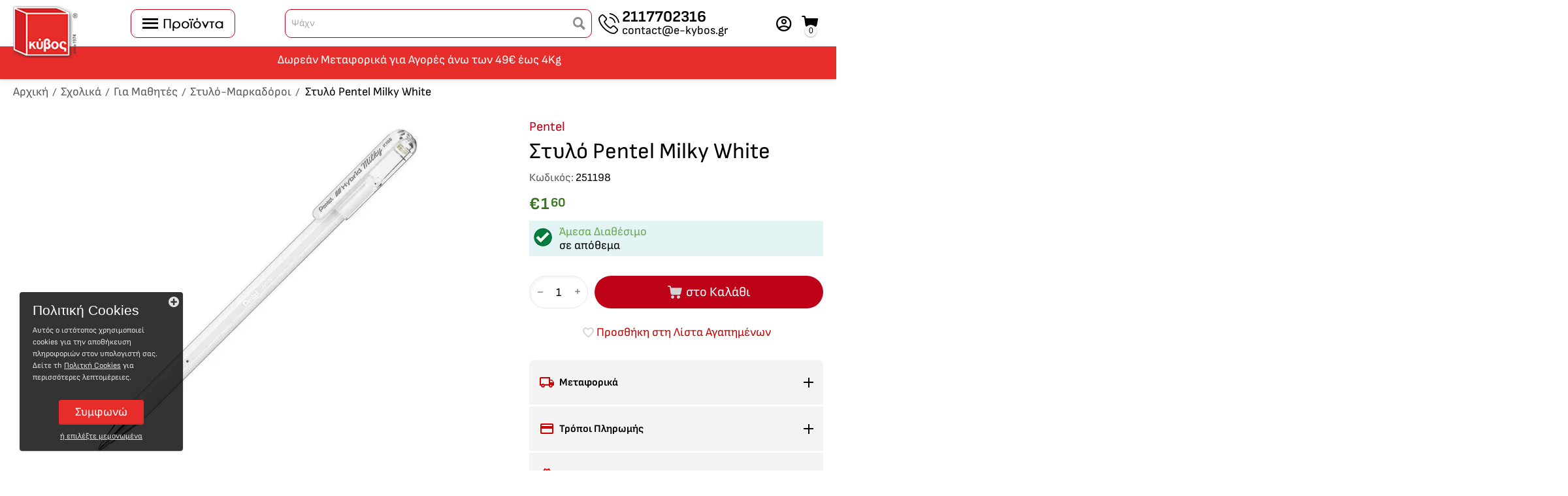

--- FILE ---
content_type: text/html; charset=utf-8
request_url: https://www.e-kybos.gr/sholika/gia-mathites/stulo-markadoroi/stulo-pentel-milky-white/
body_size: 43859
content:
<!DOCTYPE html>
<html 
class="
sticky-top-panel "    lang="el"
    dir="ltr"
    class=" "
>
<head>
<title>Στυλό Pentel Milky White στα Καταστήματα Κύβος</title>
<base href="https://www.e-kybos.gr/" />
<meta http-equiv="Content-Type" content="text/html; charset=utf-8" data-ca-mode="" />
<meta name="viewport" content="width=device-width, initial-scale=1, user-scalable=no, viewport-fit=cover" />
<meta name="description" content="Στυλό Gel σε Pastel χρώματα με καπάκι και διαφανές στέλεχος. 

Για χρήση και σε σκούρα χαρτιά, χαρτόνια και κάρτες για σχέδιο, διακόσμηση και γενική γραφή...." />

    <meta name="keywords" content="Για Μαθητές, Στυλό-Μαρκαδόροι, Pentel" />

<meta name="format-detection" content="telephone=no">

	
	


            <link rel="canonical" href="https://www.e-kybos.gr/sholika/gia-mathites/stulo-markadoroi/stulo-pentel-milky-white/" />
            


<meta property="og:type" content="website" />
<meta property="og:locale" content="el" />
<meta property="og:title" content="Στυλό Pentel Milky White στα Καταστήματα Κύβος" />
<meta property="og:description" content="Στυλό Gel σε Pastel χρώματα με καπάκι και διαφανές στέλεχος. 

Για χρήση και σε σκούρα χαρτιά, χαρτόνια και κάρτες για σχέδιο, διακόσμηση και γενική γραφή...." />
<meta property="og:url" content="https://www.e-kybos.gr/sholika/gia-mathites/stulo-markadoroi/stulo-pentel-milky-white/" />
    <meta property="og:image" content="https://www.e-kybos.gr/images/detailed/26/745125454588.png" />

    <meta name="theme-color" content="#ffffff">
<script type="text/javascript" src="https://app.findbar.io/js/e-kybos.gr/findbar.js" async></script>
    <link href="https://www.e-kybos.gr/images/logos/8/fav.png" rel="shortcut icon" type="image/png" />

<link rel="preload" crossorigin="anonymous" as="" href="" />
<link type="text/css" rel="stylesheet" href="https://www.e-kybos.gr/var/cache/misc/assets/design/themes/abt__unitheme2/css/standalone.c41b4204d88be8cde7326cd44173ec0d.css?1768473940" /><script data-no-defer type="text/javascript">
    window.dataLayer = window.dataLayer || [];
    function gtag() { dataLayer.push(arguments); }
    gtag('consent', 'default', {
      'ad_user_data': 'denied',
      'ad_personalization': 'denied',
      'ad_storage': 'denied',
      'analytics_storage': 'denied',                    
      'functionality_storage': 'denied',
      'personalization_storage': 'denied',
      'security_storage': 'denied'
    });
</script><script data-no-defer>
    window.lazySizesConfig =  {
        loadMode: 2,
        hFac: 0.42857142857143,
        expand: 350,
        expFactor: 1,
        preloadAfterLoad: false
    };
    document.addEventListener('lazybeforeunveil', function(e){
        let element = e.target;
        var bg = element.getAttribute('data-background-url');
        if(bg){
            var bgImg = $(new Image());
            bgImg.attr('src', bg);
            bgImg.on('load', function () {
                $(element).css({
                    'background-image': "url('" + bg + "')"
                }).removeAttr('data-background-url')
            });
        }
    });
</script>


<!-- Inline script moved to the bottom of the page -->
<noscript>
    <img height="1" width="1" style="display:none"
         src="https://www.facebook.com/tr?id=522163418288695&ev=PageView&noscript=1";
    />
</noscript>
<!-- Inline script moved to the bottom of the page -->

<!-- Inline script moved to the bottom of the page -->



<!-- Inline script moved to the bottom of the page -->








<!-- Inline script moved to the bottom of the page -->

<!-- Inline script moved to the bottom of the page -->
<!-- Inline script moved to the bottom of the page -->

<!-- Inline script moved to the bottom of the page -->

<!-- Inline script moved to the bottom of the page -->
<!-- Inline script moved to the bottom of the page -->





    <!-- Inline script moved to the bottom of the page -->
    <!-- Inline script moved to the bottom of the page -->

<!-- Facebook Pixel Code -->
<!-- Inline script moved to the bottom of the page -->
<noscript>
    <img height="1" width="1" style="display:none" src="https://www.facebook.com/tr?id=522163418288695&ev=PageView&noscript=1" />
</noscript>
<!-- End Facebook Pixel Code -->
<link rel="preload" href="https://www.e-kybos.gr/images/logos/8/e-kybos-gr_logo-fin.png" as="image">
<link rel="preload" href="https://www.e-kybos.gr/images/thumbnails/595/600/detailed/26/745125454588.png.webp" as="image">
</head>

<body>
            
        <div class="ty-tygh  " data-ca-element="mainContainer" id="tygh_container">

        <div id="ajax_overlay" class="ty-ajax-overlay"></div>
<div id="ajax_loading_box" class="ty-ajax-loading-box"></div>
        <div class="cm-notification-container notification-container">
</div>
        <div class="ty-helper-container "
                    id="tygh_main_container">
                                             
<div class="tygh-top-panel clearfix">
                <div class="container-fluid  top-grid">
                                                
                                        
    
        </div>
    

</div>

<div class="tygh-header clearfix">
                <div class="container-fluid  header-grid light-header v2">
                                                
                <div class="container-fluid-row">
<div class="row-fluid ">        <div class="span16 top-menu-grid " >
                    <div class="row-fluid ">        <div class="span4 top-logo " >
                    <div class="top-logo ">
                <div class="ty-logo-container">
    
            <a href="https://www.e-kybos.gr/" title="Καταστήματα Κύβος">
        
    

    


        
                            
        
        <img class="ty-pict  ty-logo-container__image   cm-image" width="160" height="127" alt="Καταστήματα Κύβος" title="Καταστήματα Κύβος" id="det_img_2617973792" src="https://www.e-kybos.gr/images/logos/8/e-kybos-gr_logo-fin.png" />

    
            </a>
    </div>

                    </div><div id="sw_dropdown_69" class="ut2-sp-n cm-combination cm-abt--ut2-toggle-scroll  cm-external-triggered"><i class="ut2-icon-outline-menu"></i></div><div id="dropdown_69" class="ut2-sw-b hidden cm-external-click" data-ca-external-click-id="sw_dropdown_69"></div><div class="ut2-sw-w"><div class="ut2-scroll"><div class="ut2-sw"><div class="ut2-sp-f cm-combination cm-abt--ut2-toggle-scroll" id="off_dropdown_69" style="display:none;"><i class="ut2-icon-baseline-close"></i></div><nav class="ut2-fm "><div class="ut2-fmbtm hidden">Πίσω</div><div class="ut2-fmw"><div class="ut2-lfl ty-menu-item__apparel">

    


            
    
    <img class="ty-pict  ut2-lfl-icon lazyload   cm-image" alt="" title="" src="https://www.e-kybos.gr/images/ab__ll_placeholder/8/loading_icon2.gif" width="256" height="256" data-src="https://www.e-kybos.gr/images/abt__ut2/menu-with-icon/8/office-material_npty-z5.png" />

<p><a href="https://www.e-kybos.gr/analosima-grafeiou/"><span>Αναλώσιμα Γραφείου</span><br><em>Είδη Γραφής &amp; Διόρθωσης, Αρχειοθέτηση</em></a></p><i></i><div class="ut2-slw"><div class="ut2-slw__html"><div class="ut2-lsl"><p><a href="https://www.e-kybos.gr/analosima-grafeiou/eidi-grafis-kai-diorthosis/">Είδη Γραφής &amp; Διόρθωσης</a></p><div class="ut2-tlw"><a href="https://www.e-kybos.gr/analosima-grafeiou/eidi-grafis-kai-diorthosis/stulo/" class="">Στυλό</a><a href="https://www.e-kybos.gr/analosima-grafeiou/eidi-grafis-kai-diorthosis/markadoroi-upogrammisis-highlighter/" class="">Μαρκαδόροι Υπογράμμισης - Highlighter</a><a href="https://www.e-kybos.gr/analosima-grafeiou/eidi-grafis-kai-diorthosis/markadoroi-aneksitiloi-eidikon-efarmogon/" class="">Μαρκαδόροι Ανεξίτηλοι - Ειδικών Εφαρμογών</a><a href="https://www.e-kybos.gr/analosima-grafeiou/eidi-grafis-kai-diorthosis/markadoroi-pinaka/" class="">Μαρκαδόροι Πίνακα</a><a href="https://www.e-kybos.gr/analosima-grafeiou/eidi-grafis-kai-diorthosis/antallaktika-stulo-markadoron/" class="">Ανταλλακτικά Στυλό - Μαρκαδόρων</a><a href="https://www.e-kybos.gr/analosima-grafeiou/eidi-grafis-kai-diorthosis/moluvia/" class="">Μολύβια</a><a href="https://www.e-kybos.gr/analosima-grafeiou/eidi-grafis-kai-diorthosis/mihanika-moluvia/" class="">Μηχανικά Μολύβια</a><a href="https://www.e-kybos.gr/analosima-grafeiou/eidi-grafis-kai-diorthosis/mutes-gia-mihanika-moluvia/" class="">Μύτες για μηχανικά μολύβια</a><a href="https://www.e-kybos.gr/analosima-grafeiou/eidi-grafis-kai-diorthosis/gomes/" class="">Γόμες</a><a href="https://www.e-kybos.gr/analosima-grafeiou/eidi-grafis-kai-diorthosis/diorthotika/" class="">Διορθωτικά</a><a href="https://www.e-kybos.gr/analosima-grafeiou/eidi-grafis-kai-diorthosis/ksustres/" class="">Ξύστρες</a><a href="https://www.e-kybos.gr/analosima-grafeiou/eidi-grafis-kai-diorthosis/post-it-hartakia-simeioseon-selidodeiktes/" class="">Post-it - Χαρτάκια σημειώσεων - Σελιδοδείκτες</a></div></div><div class="ut2-lsl"><p><a href="https://www.e-kybos.gr/analosima-grafeiou/promitheies-grafeiou/">Προμήθειες Γραφείου</a></p><div class="ut2-tlw"><a href="https://www.e-kybos.gr/analosima-grafeiou/promitheies-grafeiou/perforater-diakoreutes/" class="">Περφορατέρ - Διακορευτές</a><a href="https://www.e-kybos.gr/analosima-grafeiou/promitheies-grafeiou/surraptika-aposurraptika/" class="">Συρραπτικά - Αποσυρραπτικά</a><a href="https://www.e-kybos.gr/analosima-grafeiou/promitheies-grafeiou/surmata-surraptikon/" class="">Σύρματα Συρραπτικών</a><a href="https://www.e-kybos.gr/analosima-grafeiou/promitheies-grafeiou/sundetires-piastres-klips/" class="">Συνδετήρες - Πιάστρες - Κλίπς</a><a href="https://www.e-kybos.gr/analosima-grafeiou/promitheies-grafeiou/pinezes-karfitses-lastiha/" class="">Πινέζες - Καρφίτσες - Λάστιχα</a><a href="https://www.e-kybos.gr/analosima-grafeiou/promitheies-grafeiou/mpataries/" class="">Μπαταρίες</a><a href="https://www.e-kybos.gr/analosima-grafeiou/promitheies-grafeiou/seloteip-vaseis-seloteip/" class="">Σελοτέιπ - Βάσεις Σελοτέιπ</a><a href="https://www.e-kybos.gr/analosima-grafeiou/promitheies-grafeiou/psalidia-kopidia/" class="">Ψαλίδια - Κοπίδια</a><a href="https://www.e-kybos.gr/analosima-grafeiou/promitheies-grafeiou/megethuntikoi-fakoi/" class="">Μεγεθυντικοί Φακοί,Φακοί,Γυαλιά</a><a href="https://www.e-kybos.gr/analosima-grafeiou/promitheies-grafeiou/post-it-hartakia-simeioseon-selidodeiktes/" class="">Post-it - Χαρτάκια σημειώσεων - Σελιδοδείκτες</a><a href="https://www.e-kybos.gr/analosima-grafeiou/promitheies-grafeiou/arithmomihanes/" class="">Αριθμομηχανές</a><a href="https://www.e-kybos.gr/analosima-grafeiou/promitheies-grafeiou/kolles-stik-ugres/" class="">Κόλλες Στικ - Υγρές</a><a href="https://www.e-kybos.gr/analosima-grafeiou/promitheies-grafeiou/kuvoi-simeioseon/" class="">Κύβοι σημειώσεων</a><a href="https://www.e-kybos.gr/analosima-grafeiou/promitheies-grafeiou/moluvothikes/" class="">Μολυβοθήκες</a></div></div><div class="ut2-lsl"><p><a href="https://www.e-kybos.gr/analosima-grafeiou/arheiothetisi/">Αρχειοθέτηση</a></p><div class="ut2-tlw"><a href="https://www.e-kybos.gr/analosima-grafeiou/arheiothetisi/klaser/" class="">Κλασέρ</a><a href="https://www.e-kybos.gr/analosima-grafeiou/arheiothetisi/ntosie/" class="">Ντοσιέ</a><a href="https://www.e-kybos.gr/analosima-grafeiou/arheiothetisi/diahoristika/" class="">Διαχωριστικά</a><a href="https://www.e-kybos.gr/analosima-grafeiou/arheiothetisi/zelatines-thikes/" class="">Ζελατίνες-Θήκες</a><a href="https://www.e-kybos.gr/analosima-grafeiou/arheiothetisi/thikes-periodikon-box/" class="">Θήκες Περιοδικών-BOX</a><a href="https://www.e-kybos.gr/analosima-grafeiou/arheiothetisi/koutia/" class="">Κουτιά</a><a href="https://www.e-kybos.gr/analosima-grafeiou/arheiothetisi/kremasta-fakela/" class="">Κρεμαστά Φάκελα</a><a href="https://www.e-kybos.gr/analosima-grafeiou/arheiothetisi/etiketes-rafion-etiketes-gia-klaser/" class="">Ετικέτες Ραφιών - Ετικέτες για Κλασέρ</a><a href="https://www.e-kybos.gr/analosima-grafeiou/arheiothetisi/kartelothikes/" class="">Καρτελοθήκες</a></div></div><div class="ut2-lsl"><p><a href="https://www.e-kybos.gr/analosima-grafeiou/hartia/">Χαρτιά</a></p><div class="ut2-tlw"><a href="https://www.e-kybos.gr/analosima-grafeiou/hartia/fotoantigrafika-ektupoton/" class="">Φωτοαντιγραφικά-Εκτυπωτών</a><a href="https://www.e-kybos.gr/analosima-grafeiou/hartia/fotografika/" class="">Φωτογραφικά</a><a href="https://www.e-kybos.gr/analosima-grafeiou/hartia/hartia-hromatista-ektuposis-a4/" class="">Χαρτιά Χρωματιστά Εκτύπωσης Α4</a><a href="https://www.e-kybos.gr/analosima-grafeiou/hartia/plotter-ksirografika/" class="">Plotter - Ξηρογραφικά</a><a href="https://www.e-kybos.gr/analosima-grafeiou/hartia/mihanografika-fax/" class="">Μηχανογραφικά - Fax</a><a href="https://www.e-kybos.gr/analosima-grafeiou/hartia/hartia-shediou/" class="">Χαρτιά Σχεδίου</a><a href="https://www.e-kybos.gr/analosima-grafeiou/hartia/maketoharta/" class="">Μακετόχαρτα</a><a href="https://www.e-kybos.gr/analosima-grafeiou/hartia/hartotainies-tameiakon-mihanon/" class="">Θερμικό Χαρτί POS - Χαρτοταινίες Ταμειακών Μηχανών</a><a href="https://www.e-kybos.gr/analosima-grafeiou/hartia/hartia-gia-epaggelmatikes-kartes/" class="">Χαρτιά για Επαγγελματικές Κάρτες</a></div></div><div class="ut2-lsl"><p><a href="https://www.e-kybos.gr/analosima-grafeiou/etiketes/">Ετικέτες</a></p><div class="ut2-tlw"><a href="https://www.e-kybos.gr/analosima-grafeiou/etiketes/leukes/" class="">Λευκές</a><a href="https://www.e-kybos.gr/analosima-grafeiou/etiketes/diafanes-eidikon-efarmogon/" class="">Διάφανες - Ειδικών Εφαρμογών</a><a href="https://www.e-kybos.gr/analosima-grafeiou/etiketes/stroggules/" class="">Στρογγυλές</a><a href="https://www.e-kybos.gr/analosima-grafeiou/etiketes/etiketografoi/" class="">Ετικετογράφοι</a><a href="https://www.e-kybos.gr/analosima-grafeiou/etiketes/etiketes-rafion-etiketes-gia-klaser/" class="">Ετικέτες Ραφιών - Ετικέτες για Κλασέρ</a><a href="https://www.e-kybos.gr/analosima-grafeiou/etiketes/autokollita-grammata-kai-arithmoi/" class="">Αυτοκόλλητα Γράμματα &amp; Αριθμοί</a></div></div><div class="ut2-lsl"><p><a href="https://www.e-kybos.gr/analosima-grafeiou/mplok-tetradia-imerologia/">Μπλοκ - Τετράδια - Ημερολόγια</a></p><div class="ut2-tlw"><a href="https://www.e-kybos.gr/analosima-grafeiou/mplok-tetradia-imerologia/imerologia/" class="">Ημερολόγια</a><a href="https://www.e-kybos.gr/analosima-grafeiou/mplok-tetradia-imerologia/simeiomataria/" class="">Σημειωματάρια</a><a href="https://www.e-kybos.gr/analosima-grafeiou/mplok-tetradia-imerologia/tetradia-spiral-stahomena/" class="">Τετράδια Σπιράλ-Σταχωμένα</a><a href="https://www.e-kybos.gr/analosima-grafeiou/mplok-tetradia-imerologia/post-it-hartakia-simeioseon-selidodeiktes/" class="">Post-it - Χαρτάκια σημειώσεων - Σελιδοδείκτες</a><a href="https://www.e-kybos.gr/analosima-grafeiou/mplok-tetradia-imerologia/mplok/" class="">Μπλοκ</a><a href="https://www.e-kybos.gr/analosima-grafeiou/mplok-tetradia-imerologia/kuvoi-simeioseon/" class="">Κύβοι σημειώσεων</a><a href="https://www.e-kybos.gr/analosima-grafeiou/mplok-tetradia-imerologia/tilefonika-euretiria/" class="">Τηλεφωνικά Ευρετήρια</a></div></div><div class="ut2-lsl"><p><a href="https://www.e-kybos.gr/analosima-grafeiou/eidi-apostolis-tahudromisis/">Είδη Αποστολής - Ταχυδρόμησης</a></p><div class="ut2-tlw"><a href="https://www.e-kybos.gr/analosima-grafeiou/eidi-apostolis-tahudromisis/koutia-tahudromeiou-apostolis/" class="">Κουτιά Ταχυδρομείου - Αποστολής</a><a href="https://www.e-kybos.gr/analosima-grafeiou/eidi-apostolis-tahudromisis/tainies-dematon-suskeuasias-diplis-opsis/" class="">Ταινίες Δεμάτων - Συσκευασίας - Διπλής Όψης</a><a href="https://www.e-kybos.gr/analosima-grafeiou/eidi-apostolis-tahudromisis/zelatines-courier/" class="">Ζελατίνες Courier</a><a href="https://www.e-kybos.gr/analosima-grafeiou/eidi-apostolis-tahudromisis/tsantes-hartines/" class="">Τσάντες Χάρτινες</a><a href="https://www.e-kybos.gr/analosima-grafeiou/eidi-apostolis-tahudromisis/lasticha-syskevasias/" class="">Λάστιχα Συσκευασίας Τροφίμων</a><a href="https://www.e-kybos.gr/analosima-grafeiou/eidi-apostolis-tahudromisis/fakella-allilografias-fakella-me-fusalides/" class="">Φάκελλα Αλληλογραφίας - Φάκελλα με Φυσαλίδες</a><a href="https://www.e-kybos.gr/analosima-grafeiou/eidi-apostolis-tahudromisis/harti-perituligmatos-rolo-me-fusalides/" class="">Χαρτί Περιτυλίγματος - Ρολό με Φυσαλίδες</a></div></div><div class="ut2-lsl"><p><a href="https://www.e-kybos.gr/analosima-grafeiou/etiketografoi/">Ετικετογράφοι</a></p><div class="ut2-tlw"><a href="https://www.e-kybos.gr/analosima-grafeiou/etiketografoi/etiketografoi-dymo/" class="">Ετικετογράφοι DYMO</a><a href="https://www.e-kybos.gr/analosima-grafeiou/etiketografoi/etiketes-gia-labelwriter-lw-series/" class="">Ετικέτες για LabelWriter  (LW) series</a><a href="https://www.e-kybos.gr/analosima-grafeiou/etiketografoi/etiketes-gia-labelmanager-series-d1-tapes/" class="">Ετικέτες για LabelManager series D1 Tapes</a><a href="https://www.e-kybos.gr/analosima-grafeiou/etiketografoi/etiketes-gia-letratag-series/" class="">Ετικέτες για LetraTag  series</a><a href="https://www.e-kybos.gr/analosima-grafeiou/etiketografoi/etiketes-gia-embosser-series/" class="">Ετικέτες για Embosser series</a><a href="https://www.e-kybos.gr/analosima-grafeiou/etiketografoi/etiketes-gia-rhino-industrial-series/" class="">Ετικέτες για Rhino Industrial series</a></div></div></div><div class="ut2-slw__html-item bottom hidden-phone"><img src="https://www.e-kybos.gr/images/analosima%20grafeiou-web1.webp?1709795585000" width="100%" height="228" /></div></div></div><div class="ut2-lfl ">

    


            
    
    <img class="ty-pict  ut2-lfl-icon lazyload   cm-image" alt="" title="" src="https://www.e-kybos.gr/images/ab__ll_placeholder/8/loading_icon2.gif" width="256" height="256" data-src="https://www.e-kybos.gr/images/abt__ut2/menu-with-icon/8/workspace_ucip-3m.png" />

<p><a href="https://www.e-kybos.gr/eidi-grafeiou/"><span>Είδη Γραφείου</span><span class="m-label" style="color:#ffffff;background-color:#ff9900;border: 1px solid #ff9900;">Special!</span><br><em>Εξοπλίστε το γραφείο σας</em></a></p><i></i><div class="ut2-slw"><div class="ut2-slw__html"><div class="ut2-lsl with-pic"><p><a href="https://www.e-kybos.gr/eidi-grafeiou/eksoplismos-grafeiou/">Εξοπλισμός Γραφείου</a></p><div class="ut2-tlw"><a href="https://www.e-kybos.gr/eidi-grafeiou/eksoplismos-grafeiou/fotistika-grafeiou/" class="">Φωτιστικά Γραφείου</a><a href="https://www.e-kybos.gr/eidi-grafeiou/eksoplismos-grafeiou/surtarieres-surtaria/" class="">Συρταριέρες - Συρτάρια</a><a href="https://www.e-kybos.gr/eidi-grafeiou/eksoplismos-grafeiou/kalathia-ahriston/" class="">Καλάθια Αχρήστων</a><a href="https://www.e-kybos.gr/eidi-grafeiou/eksoplismos-grafeiou/kleidothikes/" class="">Κλειδοθήκες</a><a href="https://www.e-kybos.gr/eidi-grafeiou/eksoplismos-grafeiou/set-grafeiou-soumen/" class="">Σετ γραφείου - Σουμέν</a><a href="https://www.e-kybos.gr/eidi-grafeiou/eksoplismos-grafeiou/forita-tameia/" class="">Φορητά Ταμεία</a><a href="https://www.e-kybos.gr/eidi-grafeiou/eksoplismos-grafeiou/fakelostates-vaseis-imerologion/" class="">Φακελοστάτες - Βάσεις Ημερολογίων</a><a href="https://www.e-kybos.gr/eidi-grafeiou/eksoplismos-grafeiou/kuvoi-simeioseon/" class="">Κύβοι Σημειώσεων</a><a href="https://www.e-kybos.gr/eidi-grafeiou/eksoplismos-grafeiou/moluvothikes/" class="">Μολυβοθήκες</a><a href="https://www.e-kybos.gr/eidi-grafeiou/eksoplismos-grafeiou/upopodia/" class="">Υποπόδια - Βάσεις Οθόνης</a><a href="https://www.e-kybos.gr/eidi-grafeiou/eksoplismos-grafeiou/arithmomihanes/" class="">Αριθμομηχανές</a></div></div><div class="ut2-lsl with-pic"><p><a href="https://www.e-kybos.gr/eidi-grafeiou/parousiasi/">Παρουσίαση</a></p><div class="ut2-tlw"><a href="https://www.e-kybos.gr/eidi-grafeiou/parousiasi/pinakes-markadorou/" class="">Πίνακες Μαρκαδόρου</a><a href="https://www.e-kybos.gr/eidi-grafeiou/parousiasi/pinakes-anakoinoseon-fellou/" class="">Πίνακες Ανακοινώσεων - Φελλού</a><a href="https://www.e-kybos.gr/eidi-grafeiou/parousiasi/aksesouar-pinakon/" class="">Αξεσουάρ Πινάκων</a><a href="https://www.e-kybos.gr/eidi-grafeiou/parousiasi/stant-thikes-entupon/" class="">Σταντ - Θήκες Εντύπων</a><a href="https://www.e-kybos.gr/eidi-grafeiou/parousiasi/deiktes-laser-pointer/" class="">Δείκτες Laser Pointer</a><a href="https://www.e-kybos.gr/eidi-grafeiou/parousiasi/konkardes-sunedrion/" class="">Κονκάρδες Συνεδρίων</a><a href="https://www.e-kybos.gr/eidi-grafeiou/parousiasi/hartia-gia-epaggelmatikes-kartes/" class="">Χαρτιά για Επαγγελματικές Κάρτες</a><a href="https://www.e-kybos.gr/eidi-grafeiou/parousiasi/kornizes/" class="">Κορνίζες</a></div></div><div class="ut2-lsl with-pic"><p><a href="https://www.e-kybos.gr/eidi-grafeiou/mihanes-grafeiou/">Μηχανές Γραφείου</a></p><div class="ut2-tlw"><a href="https://www.e-kybos.gr/eidi-grafeiou/mihanes-grafeiou/katastrofeis-eggrafon/" class="">Καταστροφείς Εγγράφων</a><a href="https://www.e-kybos.gr/eidi-grafeiou/mihanes-grafeiou/koptika/" class="">Κοπτικά</a><a href="https://www.e-kybos.gr/eidi-grafeiou/mihanes-grafeiou/mihanes-vivliodesias-spiral/" class="">Μηχανές Βιβλιοδεσίας Σπιράλ</a><a href="https://www.e-kybos.gr/eidi-grafeiou/mihanes-grafeiou/mihanes-vivliodesias-thermokollisis/" class="">Μηχανές Βιβλιοδεσίας Θερμοκόλλησης</a><a href="https://www.e-kybos.gr/eidi-grafeiou/mihanes-grafeiou/mihanes-plastikopoiisis/" class="">Μηχανές Πλαστικοποίησης</a><a href="https://www.e-kybos.gr/eidi-grafeiou/mihanes-grafeiou/analosima-plastikopoiisis/" class="">Αναλώσιμα Πλαστικοποίησης</a><a href="https://www.e-kybos.gr/eidi-grafeiou/mihanes-grafeiou/analosima-vivliodesias/" class="">Αναλώσιμα Βιβλιοδεσίας</a><a href="https://www.e-kybos.gr/eidi-grafeiou/mihanes-grafeiou/arithmomihanes/" class="">Αριθμομηχανές</a></div></div><div class="ut2-lsl with-pic"><p><a href="https://www.e-kybos.gr/eidi-grafeiou/eksoplismos-parousiasis-katastimaton/">Εξοπλισμός Παρουσίασης Καταστημάτων</a></p><div class="ut2-tlw"><a href="https://www.e-kybos.gr/eidi-grafeiou/eksoplismos-parousiasis-katastimaton/mauropinakes-sustimata-provolis/" class="">Μαυροπίνακες - Συστήματα Προβολής</a><a href="https://www.e-kybos.gr/eidi-grafeiou/eksoplismos-parousiasis-katastimaton/tampeles-anartisis-minumaton-timon/" class="">Ταμπέλες Μηνυμάτων - Τιμών - Επιτραπέζιος Φωτισμός</a><a href="https://www.e-kybos.gr/eidi-grafeiou/eksoplismos-parousiasis-katastimaton/menu-estiatorion/" class="">Menu Εστιατορίων</a><a href="https://www.e-kybos.gr/eidi-grafeiou/eksoplismos-parousiasis-katastimaton/thikes-stant-entupon/" class="">Θήκες - Σταντ Εντύπων</a></div></div><div class="ut2-lsl with-pic"><p><a href="https://www.e-kybos.gr/eidi-grafeiou/eidi-logistiriou-tameiou/">Είδη Λογιστηρίου - Ταμείου</a></p><div class="ut2-tlw"><a href="https://www.e-kybos.gr/eidi-grafeiou/eidi-logistiriou-tameiou/karmpon-tampon-melania-sfragidas/" class="">Καρμπόν - Ταμπόν - Μελάνια Σφραγίδας</a><a href="https://www.e-kybos.gr/eidi-grafeiou/eidi-logistiriou-tameiou/sfragides-imerominion-arithmon/" class="">Σφραγίδες Ημερομηνιών - Αριθμών</a><a href="https://www.e-kybos.gr/eidi-grafeiou/eidi-logistiriou-tameiou/hartotainies-tameiakon-mihanon/" class="">Χαρτοταινίες Ταμειακών Μηχανών</a><a href="https://www.e-kybos.gr/eidi-grafeiou/eidi-logistiriou-tameiou/apodeikseis/" class="">Αποδείξεις</a><a href="https://www.e-kybos.gr/eidi-grafeiou/eidi-logistiriou-tameiou/timologia/" class="">Τιμολόγια</a><a href="https://www.e-kybos.gr/eidi-grafeiou/eidi-logistiriou-tameiou/deltia/" class="">Δελτία</a><a href="https://www.e-kybos.gr/eidi-grafeiou/eidi-logistiriou-tameiou/protokolla/" class="">Πρωτόκολλα</a><a href="https://www.e-kybos.gr/eidi-grafeiou/eidi-logistiriou-tameiou/vivlia-logistika/" class="">Βιβλία Λογιστικά</a><a href="https://www.e-kybos.gr/eidi-grafeiou/eidi-logistiriou-tameiou/logistikes-karteles/" class="">Λογιστικές Καρτέλες</a><a href="https://www.e-kybos.gr/eidi-grafeiou/eidi-logistiriou-tameiou/fortotikes-entupa-autokiniton/" class="">Φορτωτικές - Έντυπα Αυτοκινήτων</a><a href="https://www.e-kybos.gr/eidi-grafeiou/eidi-logistiriou-tameiou/mplok-estiatorion/" class="">Μπλοκ Εστιατορίων</a><a href="https://www.e-kybos.gr/eidi-grafeiou/eidi-logistiriou-tameiou/eisitiria-eisodou-lahnoi/" class="">Εισιτήρια Εισόδου - Λαχνοί</a><a href="https://www.e-kybos.gr/eidi-grafeiou/eksoplismos-grafeiou/stulo-me-vasi/" class="">Στυλό με Βάση</a><a href="https://www.e-kybos.gr/eidi-grafeiou/eidi-logistiriou-tameiou/grammatia-sunallagmatikes/" class="">Γραμμάτια - Συναλλαγματικές</a><a href="https://www.e-kybos.gr/eidi-grafeiou/eidi-logistiriou-tameiou/sfragides-auto-kataskeuazomenes-mihanikes/" class="">Σφραγίδες Αυτο κατασκευαζόμενες - Μηχανικές</a></div></div><div class="ut2-lsl with-pic"><p><a href="https://www.e-kybos.gr/eidi-grafeiou/epaggelmatikes-tsantes-set-grafeiou/">Επαγγελματικές Τσάντες</a></p><div class="ut2-tlw"><a href="https://www.e-kybos.gr/eidi-grafeiou/epaggelmatikes-tsantes-set-grafeiou/epangelmatika-sakidia-laptop-backpacks/" class="">Επαγγελματικά Σακίδια - Laptop Backpacks</a><a href="https://www.e-kybos.gr/eidi-grafeiou/epaggelmatikes-tsantes-set-grafeiou/epaggelmatikes-tsantes/" class="">Τσάντες Laptop - Χαρτοφύλακες</a><a href="https://www.e-kybos.gr/eidi-grafeiou/epaggelmatikes-tsantes-set-grafeiou/tsantakia-omou-mesis/" class="">Τσαντάκια Ώμου - Μέσης</a></div></div></div><div class="ut2-slw__html-item right_bottom hidden-phone"><div><img src="https://www.e-kybos.gr/images/eidh%20grafeiou%20copy.webp?1709795627248" width="660" height="1080" /></div></div></div></div><div class="ut2-lfl ty-menu-item__sport">

    


            
    
    <img class="ty-pict  ut2-lfl-icon lazyload   cm-image" alt="" title="" src="https://www.e-kybos.gr/images/ab__ll_placeholder/8/loading_icon2.gif" width="256" height="256" data-src="https://www.e-kybos.gr/images/abt__ut2/menu-with-icon/8/office-material.png" />

<p><a href="https://www.e-kybos.gr/sholika/"><span>Σχολικά</span><span class="m-label" style="color:#ffffff;background-color:#ff0000;border: 1px solid #ff0000;">Super Hot!</span><br><em>Επώνυμα σχολικα είδη</em></a></p><i></i><div class="ut2-slw"><div class="ut2-slw__html"><div class="ut2-lsl"><p><a href="https://www.e-kybos.gr/sholika/tsantes/">Τσάντες</a></p><div class="ut2-tlw"><a href="https://www.e-kybos.gr/sholika/tsantes/sholikes-tsantes/" class="">Σχολικές Τσάντες</a><a href="https://www.e-kybos.gr/sholika/tsantes/kasetines/" class="">Κασετίνες</a><a href="https://www.e-kybos.gr/sholika/tsantes/pagouria-kai-doheia-fagitou/" class="">Παγούρια &amp; Δοχεία Φαγητού</a><a href="https://www.e-kybos.gr/sholika/tsantes/tsantakia-mesis/" class="">Τσαντάκια Μέσης - Μπανάνες</a><a href="https://www.e-kybos.gr/sholika/tsantes/portofolakia/" class="">Πορτοφολάκια</a></div></div><div class="ut2-lsl"><p><a href="https://www.e-kybos.gr/sholika/gia-mathites/">Για Μαθητές</a></p><div class="ut2-tlw"><a href="https://www.e-kybos.gr/sholika/gia-mathites/tetradia/" class="">Τετράδια</a><a href="https://www.e-kybos.gr/sholika/gia-mathites/stulo-markadoroi/" class="">Στυλό-Μαρκαδόροι</a><a href="https://www.e-kybos.gr/sholika/gia-mathites/paidikes-moluvothikes-kai-soumen/" class="">Παιδικές Μολυβοθήκες &amp; Σουμέν</a><a href="https://www.e-kybos.gr/sholika/gia-mathites/autokollita-kalummata-vivlion-kai-tetradion/" class="">Αυτοκόλλητα Καλύμματα Βιβλίων &amp; Τετραδίων</a><a href="https://www.e-kybos.gr/sholika/gia-mathites/moluvia/" class="">Μολύβια</a><a href="https://www.e-kybos.gr/sholika/gia-mathites/mpales-antistres/" class="">Μπάλες Αντιστρες</a><a href="https://www.e-kybos.gr/sholika/gia-mathites/hartes-atlantes-grafoulis-leksika/" class="">Χάρτες Ατλαντες Γραφούλης Λεξικά</a><a href="https://www.e-kybos.gr/sholika/gia-mathites/diorthotika-blanco/" class="">Διορθωτικά - Blanco</a><a href="https://www.e-kybos.gr/sholika/gia-mathites/mihanika-moluvia/" class="">Μηχανικά μολύβια</a><a href="https://www.e-kybos.gr/sholika/gia-mathites/ntosie/" class="">Ντοσιέ</a><a href="https://www.e-kybos.gr/sholika/gia-mathites/etiketes-vivlion/" class="">Ετικέτες Βιβλίων</a><a href="https://www.e-kybos.gr/sholika/gia-mathites/gomes/" class="">Γόμες</a><a href="https://www.e-kybos.gr/sholika/gia-mathites/ksustres/" class="">Ξύστρες</a><a href="https://www.e-kybos.gr/sholika/gia-mathites/markadoroi-upogrammisis-highlighter/" class="">Μαρκαδόροι Υπογράμμισης - Highlighter</a><a href="https://www.e-kybos.gr/sholika/gia-mathites/analogia-vivliostates/" class="">Αναλόγια Βιβλιοστάτες</a><a href="https://www.e-kybos.gr/sholika/gia-mathites/mutes-gia-mihanika-moluvia/" class="">Μύτες για μηχανικά μολύβια</a><a href="https://www.e-kybos.gr/sholika/gia-mathites/geometrika-organa/" class="">Γεωμετρικά Όργανα</a><a href="https://www.e-kybos.gr/sholika/gia-mathites/eidi-gia-aristeroheires/" class="">Είδη Για Αριστερόχειρες</a></div></div><div class="ut2-lsl"><p><a href="https://www.e-kybos.gr/sholika/zografiki-heirotehnia/">Ζωγραφική - Χειροτεχνία</a></p><div class="ut2-tlw"><a href="https://www.e-kybos.gr/sholika/zografiki-heirotehnia/temperes-nerohromata-daktulompogies/" class="">Τέμπερες-Νεροχρώματα-Δακτυλομπογιές</a><a href="https://www.e-kybos.gr/sholika/zografiki-heirotehnia/psalidia-paidika/" class="">Ψαλίδια Παιδικά</a><a href="https://www.e-kybos.gr/sholika/zografiki-heirotehnia/markadoroi-zografikis/" class="">Μαρκαδόροι Ζωγραφικής</a><a href="https://www.e-kybos.gr/sholika/zografiki-heirotehnia/ksulompogies/" class="">Ξυλομπογιές</a><a href="https://www.e-kybos.gr/sholika/zografiki-heirotehnia/pastel-kirompogies/" class="">Παστέλ-Κηρομπογιές</a><a href="https://www.e-kybos.gr/sholika/zografiki-heirotehnia/kolles/" class="">Κόλλες</a><a href="https://www.e-kybos.gr/sholika/zografiki-heirotehnia/pinela/" class="">Πινέλα</a><a href="https://www.e-kybos.gr/sholika/zografiki-heirotehnia/hromata-gia-prosopo/" class="">Χρώματα για Πρόσωπο &amp; Μάσκες</a><a href="https://www.e-kybos.gr/sholika/zografiki-heirotehnia/plastelini-pilos-gupsos/" class="">Πλαστελίνη-Πηλός-Γύψος</a><a href="https://www.e-kybos.gr/sholika/zografiki-heirotehnia/hartonia-heirotehnias/" class="">Χαρτόνια Χειροτεχνίας</a><a href="https://www.e-kybos.gr/sholika/zografiki-heirotehnia/kataskeues-gia-paidia/" class="">Κατασκευές για Παιδιά</a><a href="https://www.e-kybos.gr/sholika/zografiki-heirotehnia/hartia-hromatista-a4/" class="">Χαρτιά Χρωματιστά Α4</a><a href="https://www.e-kybos.gr/sholika/zografiki-heirotehnia/mplok-zografikis/" class="">Μπλοκ Ζωγραφικής</a></div></div><div class="ut2-lsl"><p><a href="https://www.e-kybos.gr/sholika/gia-ekpaideutikous/">Για Εκπαιδευτικούς</a></p><div class="ut2-tlw"><a href="https://www.e-kybos.gr/sholika/gia-ekpaideutikous/pinakes-markadorou/" class="">Πίνακες Μαρκαδόρου</a><a href="https://www.e-kybos.gr/sholika/gia-ekpaideutikous/pinakes-anakoinoseon-fellou/" class="">Πίνακες Ανακοινώσεων - Φελλού</a><a href="https://www.e-kybos.gr/sholika/gia-ekpaideutikous/aksesouar-pinakon/" class="">Αξεσουάρ Πινάκων</a><a href="https://www.e-kybos.gr/sholika/gia-ekpaideutikous/markadoroi-pinaka-kimolies/" class="">Μαρκαδόροι Πίνακα</a><a href="https://www.e-kybos.gr/sholika/gia-ekpaideutikous/melania-antallaktika-gia-markadorous-pinaka/" class="">Μελάνια-Ανταλλακτικά για Μαρκαδόρους Πίνακα</a><a href="https://www.e-kybos.gr/sholika/gia-ekpaideutikous/kimolies/" class="">Κιμωλίες</a><a href="https://www.e-kybos.gr/sholika/gia-ekpaideutikous/geometrika-organa-pinakon/" class="">Γεωμετρικά Οργανα Πινάκων</a><a href="https://www.e-kybos.gr/sholika/gia-ekpaideutikous/apousiologia-vathmologia/" class="">Απουσιολόγια-Βαθμολόγια</a><a href="https://www.e-kybos.gr/sholika/gia-ekpaideutikous/vivlia-ulis-foitisis/" class="">Βιβλία Ύλης-Φοίτησης</a><a href="https://www.e-kybos.gr/sholika/gia-ekpaideutikous/karteles-mathiton/" class="">Ενθύμια - Αναμνηστικά Μαθητών</a><a href="https://www.e-kybos.gr/sholika/gia-ekpaideutikous/harti-anaforas/" class="">Χαρτί Αναφοράς</a><a href="https://www.e-kybos.gr/sholika/gia-ekpaideutikous/hartia-fotoantigrafika-ektupoton/" class="">Χαρτιά Φωτοαντιγραφικά-Εκτυπωτών</a><a href="https://www.e-kybos.gr/sholika/gia-ekpaideutikous/rologia-toichou/" class="">Ρολόγια Τοίχου</a></div></div></div><div class="ut2-slw__html-item bottom hidden-phone"><img src="https://www.e-kybos.gr/images/sxolika%20copy.webp?1709795647670" width="100%" height="240" /></div></div></div><div class="ut2-lfl ty-menu-item__office">

    


            
    
    <img class="ty-pict  ut2-lfl-icon lazyload   cm-image" alt="" title="" src="https://www.e-kybos.gr/images/ab__ll_placeholder/8/loading_icon2.gif" width="256" height="256" data-src="https://www.e-kybos.gr/images/abt__ut2/menu-with-icon/8/flash-drive.png" />

<p><a href="https://www.e-kybos.gr/eidi-pliroforikis/"><span>Είδη Πληροφορικής</span><br><em>Περιφερειακά &amp; Αναλώσιμα</em></a></p><i></i><div class="ut2-slw"><div class="ut2-slw__html"><div class="ut2-lsl"><p><a href="https://www.e-kybos.gr/eidi-pliroforikis/eidi-i-u/">Είδη Η/Υ</a></p><div class="ut2-tlw"><a href="https://www.e-kybos.gr/eidi-pliroforikis/eidi-i-u/usb-memory-sticks/" class="">Usb Memory Sticks</a><a href="https://www.e-kybos.gr/eidi-pliroforikis/eidi-i-u/mouses-pontikia/" class="">Mouse-Ποντίκια</a><a href="https://www.e-kybos.gr/eidi-pliroforikis/eidi-i-u/mousepad/" class="">MousePad</a><a href="https://www.e-kybos.gr/eidi-pliroforikis/eidi-i-u/power-bank/" class="">Power Bank</a><a href="https://www.e-kybos.gr/eidi-pliroforikis/eidi-i-u/pliktrologia/" class="">Πληκτρολόγια</a><a href="https://www.e-kybos.gr/eidi-pliroforikis/eidi-i-u/kalodia-fortistes/" class="">Καλώδια - Φορτιστές</a><a href="https://www.e-kybos.gr/eidi-pliroforikis/eidi-i-u/polympriza/" class="">Πολύμπριζα</a><a href="https://www.e-kybos.gr/eidi-pliroforikis/eidi-i-u/usb-hubs-card-readers/" class="">Usb Hub-Card readers</a><a href="https://www.e-kybos.gr/eidi-pliroforikis/eidi-i-u/akoustika-mikrofona/" class="">Ακουστικά-Μικρόφωνα</a><a href="https://www.e-kybos.gr/eidi-pliroforikis/eidi-i-u/dvd/" class="">CD - DVD</a><a href="https://www.e-kybos.gr/eidi-pliroforikis/eidi-i-u/iheia/" class="">Ηχεία</a><a href="https://www.e-kybos.gr/eidi-pliroforikis/eidi-i-u/ups/" class="">UPS</a><a href="https://www.e-kybos.gr/eidi-pliroforikis/eidi-i-u/web-cameras/" class="">Web Cameras</a><a href="https://www.e-kybos.gr/eidi-pliroforikis/eidi-i-u/eksoterikoi-skliroi-diskoi/" class="">Εξωτερικοί Σκληροί Δίσκοι</a><a href="https://www.e-kybos.gr/eidi-pliroforikis/eidi-i-u/katharistika/" class="">Καθαριστικά</a></div></div><div class="ut2-lsl"><p><a href="https://www.e-kybos.gr/eidi-pliroforikis/toners-kai-melania/">Toner &amp; Μελάνια</a></p><div class="ut2-tlw"><a href="https://www.e-kybos.gr/eidi-pliroforikis/toners-kai-melania/melania-ektupoton-ink-jet/" class="">Μελάνια Εκτυπωτών Ink-Jet</a><a href="https://www.e-kybos.gr/eidi-pliroforikis/toners-kai-melania/toner-ektupoton-laser/" class="">Toner Εκτυπωτών Laser</a><a href="https://www.e-kybos.gr/eidi-pliroforikis/toners-kai-melania/melanotainies/" class="">Μελανοταινίες</a></div></div><div class="ut2-lsl"><p><a href="https://www.e-kybos.gr/eidi-pliroforikis/sumvata-toners-kai-melania/">Συμβατά Toner &amp; Μελάνια</a></p><div class="ut2-tlw"><a href="https://www.e-kybos.gr/eidi-pliroforikis/sumvata-toners-kai-melania/sumvata-toners-samsung/" class="">Συμβατά Toner Samsung</a><a href="https://www.e-kybos.gr/eidi-pliroforikis/sumvata-toners-kai-melania/sumvata-melania/" class="">Συμβατά Μελάνια</a><a href="https://www.e-kybos.gr/eidi-pliroforikis/sumvata-toners-kai-melania/sumvata-toners-hp/" class="">Συμβατά Toner HP</a><a href="https://www.e-kybos.gr/eidi-pliroforikis/sumvata-toners-kai-melania/sumvata-toners-lexmark/" class="">Συμβατά Toner Lexmark</a></div></div></div><div class="ut2-slw__html-item bottom hidden-phone"><img src="https://www.e-kybos.gr/images/eidh%20plhroforikhs.webp?1709795667598" width="100%" height="516" /></div></div></div><div class="ut2-lfl ty-menu-item__media">

    


            
    
    <img class="ty-pict  ut2-lfl-icon lazyload   cm-image" alt="" title="" src="https://www.e-kybos.gr/images/ab__ll_placeholder/8/loading_icon2.gif" width="256" height="256" data-src="https://www.e-kybos.gr/images/abt__ut2/menu-with-icon/8/craft.png" />

<p><a href="https://www.e-kybos.gr/organa-grafis-sheaffer/"><span>Υλικά Κατασκευών</span><br><em>Ότι χρειάζεστε για τις κατασκευές σας</em></a></p><i></i><div class="ut2-slw"><div class="ut2-slw__html"><div class="ut2-lsl"><p><a href="https://www.e-kybos.gr/ilika-kataskeuon/hromata/">Χρώματα</a></p><div class="ut2-tlw"><a href="https://www.e-kybos.gr/ilika-kataskeuon/hromata/akrulikoi-markadoroi/" class="">Ακρυλικοί Μαρκαδόροι</a><a href="https://www.e-kybos.gr/ilika-kataskeuon/hromata/ladia/" class="">Λάδια</a><a href="https://www.e-kybos.gr/ilika-kataskeuon/hromata/akrulika-hromata/" class="">Ακρυλικά Χρώματα</a><a href="https://www.e-kybos.gr/ilika-kataskeuon/hromata/pinela/" class="">Πινέλα</a><a href="https://www.e-kybos.gr/ilika-kataskeuon/hromata/telara-kai-kamvades/" class="">Τελάρα Ζωγραφικής - Καμβάδες</a><a href="https://www.e-kybos.gr/ilika-kataskeuon/hromata/gilding-ulika-gia-epihrusosi/" class="">Gilding - Υλικά για επιχρύσωση</a><a href="https://www.e-kybos.gr/ilika-kataskeuon/hromata/hromata-gia-ufasma/" class="">Χρώματα για Ύφασμα</a><a href="https://www.e-kybos.gr/ilika-kataskeuon/hromata/hromata-se-sprei/" class="">Χρώματα σε Σπρέι</a><a href="https://www.e-kybos.gr/ilika-kataskeuon/hromata/vernikia-dialutika-kai-mediums/" class="">Βερνίκια, Διαλυτικά και Mediums</a><a href="https://www.e-kybos.gr/ilika-kataskeuon/hromata/chalkpaints/" class="">Chalkpaints</a><a href="https://www.e-kybos.gr/ilika-kataskeuon/hromata/outlines-perigrammata/" class="">Outlines Περιγράμματα</a><a href="https://www.e-kybos.gr/ilika-kataskeuon/hromata/kavaleta/" class="">Καβαλέτα</a><a href="https://www.e-kybos.gr/ilika-kataskeuon/hromata/linoleoum/" class="">Λινόλεουμ</a><a href="https://www.e-kybos.gr/ilika-kataskeuon/hromata/markadoroi/" class="">Μαρκαδόροι</a><a href="https://www.e-kybos.gr/ilika-kataskeuon/hromata/temperes-1000ml-kai-500ml/" class="">Τέμπερες</a><a href="https://www.e-kybos.gr/ilika-kataskeuon/hromata/ulika-agiografias/" class="">Υλικά Αγιογραφίας</a><a href="https://www.e-kybos.gr/ilika-kataskeuon/hromata/hromata-gia-porselani-kai-guali/" class="">Χρώματα για Πορσελάνη &amp; Γυαλί</a></div></div><div class="ut2-lsl"><p><a href="https://www.e-kybos.gr/ilika-kataskeuon/diafora-ulika/">Διάφορα Υλικά</a></p><div class="ut2-tlw"><a href="https://www.e-kybos.gr/ilika-kataskeuon/diafora-ulika/diakosmitika/" class="">Διακοσμητικά</a><a href="https://www.e-kybos.gr/ilika-kataskeuon/diafora-ulika/ammos-kai-petres/" class="">Αμμος &amp; Χόρτο</a><a href="https://www.e-kybos.gr/ilika-kataskeuon/diafora-ulika/perforater-diafora-shedia/" class="">Περφορατέρ Με Σχέδια- Φιγουροκόφτες</a><a href="https://www.e-kybos.gr/ilika-kataskeuon/diafora-ulika/surma-kai-surma-pipas/" class="">Σύρμα &amp; Σύρμα Πίπας</a><a href="https://www.e-kybos.gr/ilika-kataskeuon/diafora-ulika/ergaleia/" class="">Εργαλεία &amp; Εξαρτήματα</a><a href="https://www.e-kybos.gr/ilika-kataskeuon/diafora-ulika/pistolia-silikonis-silikoni/" class="">Πιστόλια Σιλικόνης - Σιλικόνη</a><a href="https://www.e-kybos.gr/ilika-kataskeuon/diafora-ulika/matakia-kai-mantalakia/" class="">Ματάκια &amp; μανταλάκια</a><a href="https://www.e-kybos.gr/ilika-kataskeuon/diafora-ulika/hrusoskoni/" class="">Χρυσόσκονη</a><a href="https://www.e-kybos.gr/ilika-kataskeuon/diafora-ulika/felizol/" class="">Φελιζόλ</a><a href="https://www.e-kybos.gr/ilika-kataskeuon/diafora-ulika/ftera-poupoula-kai-pon-pon/" class="">Φτερά, Πούπουλα &amp; Πομ Πομ</a><a href="https://www.e-kybos.gr/ilika-kataskeuon/diafora-ulika/stefania/" class="">Στεφάνια</a><a href="https://www.e-kybos.gr/ilika-kataskeuon/diafora-ulika/tsoha/" class="">Τσόχα &amp; Φελλός</a><a href="https://www.e-kybos.gr/ilika-kataskeuon/diafora-ulika/kordeles/" class="">Κορδέλες</a><a href="https://www.e-kybos.gr/ilika-kataskeuon/diafora-ulika/hartines-tainies-washi-tape/" class="">Χάρτινες Ταινίες - Washi Tape</a><a href="https://www.e-kybos.gr/ilika-kataskeuon/diafora-ulika/koudounakia-kai-kampanakia/" class="">Κουδουνάκια &amp; Καμπανάκια</a><a href="https://www.e-kybos.gr/ilika-kataskeuon/diafora-ulika/ksulakia-kai-kalamakia/" class="">Ξυλάκια &amp; Καλαμάκια</a><a href="https://www.e-kybos.gr/ilika-kataskeuon/diafora-ulika/ulika-gia-kosmimata/" class="">Υλικά για Κοσμήματα</a></div></div><div class="ut2-lsl"><p><a href="https://www.e-kybos.gr/ilika-kataskeuon/hristougenniatika/">Χριστουγεννιάτικα</a></p><div class="ut2-tlw"><a href="https://www.e-kybos.gr/ilika-kataskeuon/hristougenniatika/asteria/" class="">Αστέρια</a><a href="https://www.e-kybos.gr/ilika-kataskeuon/hristougenniatika/kaloupia-kai-stensil/" class="">Καλούπια &amp; Στένσιλ</a><a href="https://www.e-kybos.gr/ilika-kataskeuon/hristougenniatika/kormoi-kai-rodeles-ksulou/" class="">Κορμοί &amp; Ροδέλες Ξύλου</a><a href="https://www.e-kybos.gr/ilika-kataskeuon/hristougenniatika/syskevasia-doron/" class="">Συσκευασία Δώρων</a><a href="https://www.e-kybos.gr/ilika-kataskeuon/hristougenniatika/sfragides-hristougenniatikes/" class="">Σφραγίδες Χριστουγεννιάτικες</a><a href="https://www.e-kybos.gr/ilika-kataskeuon/hristougenniatika/hartia-hartonia-kai-afrodes/" class="">Χαρτιά,χαρτόνια και αφρώδες</a><a href="https://www.e-kybos.gr/ilika-kataskeuon/hristougenniatika/miniatoures/" class="">Διακοσμητικά</a><a href="https://www.e-kybos.gr/ilika-kataskeuon/hristougenniatika/kaloupia-hristougenniatika/" class="">Καλούπια Χριστουγεννιάτικα</a><a href="https://www.e-kybos.gr/ilika-kataskeuon/hristougenniatika/plastikes-mpales/" class="">Πλαστικές Μπάλες &amp; Καμπάνες</a></div></div><div class="ut2-lsl"><p><a href="https://www.e-kybos.gr/ilika-kataskeuon/diakosmisi-partu/">Διακόσμηση Πάρτυ</a></p><div class="ut2-tlw"><a href="https://www.e-kybos.gr/ilika-kataskeuon/diakosmisi-partu/confetti/" class="">Confetti</a><a href="https://www.e-kybos.gr/ilika-kataskeuon/diakosmisi-partu/hartina-pom-poms-kai-rozetes/" class="">Χάρτινα pom poms &amp; Ροζέτες</a><a href="https://www.e-kybos.gr/ilika-kataskeuon/diakosmisi-partu/hartina-kalamakia/" class="">Χάρτινα καλαμάκια</a><a href="https://www.e-kybos.gr/ilika-kataskeuon/diakosmisi-partu/girlantes/" class="">Γιρλάντες</a><a href="https://www.e-kybos.gr/ilika-kataskeuon/diakosmisi-partu/potiria-kai-piatakia/" class="">Ποτήρια &amp; πιατάκια</a><a href="https://www.e-kybos.gr/ilika-kataskeuon/diakosmisi-partu/koutakia-kai-sakoulakia/" class="">Κουτάκια και σακουλάκια</a><a href="https://www.e-kybos.gr/ilika-kataskeuon/diakosmisi-partu/proskliseis/" class="">Προσκλήσεις</a><a href="https://www.e-kybos.gr/ilika-kataskeuon/diakosmisi-partu/kerakia/" class="">Κεράκια</a><a href="https://www.e-kybos.gr/ilika-kataskeuon/diakosmisi-partu/piniates/" class="">Πινιάτες</a><a href="https://www.e-kybos.gr/ilika-kataskeuon/diakosmisi-partu/wedding-party/" class="">Wedding Party</a><a href="https://www.e-kybos.gr/ilika-kataskeuon/diakosmisi-partu/mpalonia/" class="">Μπαλόνια</a><a href="https://www.e-kybos.gr/ilika-kataskeuon/diakosmisi-partu/party-hats/" class="">Party hats</a></div></div><div class="ut2-lsl"><p><a href="https://www.e-kybos.gr/ilika-kataskeuon/hartia-kai-hartonia/">Χαρτιά &amp; Χαρτόνια</a></p><div class="ut2-tlw"><a href="https://www.e-kybos.gr/ilika-kataskeuon/hartia-kai-hartonia/hartia-gkofre/" class="">Χαρτιά Γκοφρέ</a><a href="https://www.e-kybos.gr/ilika-kataskeuon/hartia-kai-hartonia/hartia-origami/" class="">Χαρτιά Origami</a><a href="https://www.e-kybos.gr/ilika-kataskeuon/hartia-kai-hartonia/hartonia-a4-me-shedia/" class="">Χαρτόνια Α4</a><a href="https://www.e-kybos.gr/ilika-kataskeuon/hartia-kai-hartonia/fakela-proskliseon/" class="">Φάκελα Προσκλήσεων</a><a href="https://www.e-kybos.gr/ilika-kataskeuon/hartia-kai-hartonia/hartonia-50x70-me-shedia/" class="">Χαρτόνια 50x70 με σχέδια</a></div></div><div class="ut2-lsl"><p><a href="https://www.e-kybos.gr/ilika-kataskeuon/decoupage/">Home Deco Decoupage</a></p><div class="ut2-tlw"><a href="https://www.e-kybos.gr/ilika-kataskeuon/decoupage/antikeimena-apo-ksulo/" class="">Αντικείμενα από ξύλο</a><a href="https://www.e-kybos.gr/ilika-kataskeuon/decoupage/antikeimena-apo-hartoni/" class="">Αντικείμενα από Χαρτόνι</a><a href="https://www.e-kybos.gr/ilika-kataskeuon/decoupage/grammata/" class="">Γράμματα</a><a href="https://www.e-kybos.gr/ilika-kataskeuon/decoupage/kolles-kai-vernikia/" class="">Κόλλες &amp; Βερνίκια</a><a href="https://www.e-kybos.gr/ilika-kataskeuon/decoupage/ksulina-diakosmitika/" class="">Ξύλινα Διακοσμητικά</a><a href="https://www.e-kybos.gr/ilika-kataskeuon/decoupage/hartia-decopatch/" class="">Χαρτιά Decopatch</a></div></div><div class="ut2-lsl"><p><a href="https://www.e-kybos.gr/ilika-kataskeuon/pilos/">Πηλός</a></p><div class="ut2-tlw"><a href="https://www.e-kybos.gr/ilika-kataskeuon/pilos/fimo-polumerikos-pilos/" class="">Fimo (πολυμερικός πηλός)</a><a href="https://www.e-kybos.gr/ilika-kataskeuon/pilos/kaloupia-kai-ergaleia-pilou/" class="">Kαλούπια &amp; Εργαλεία πηλού</a><a href="https://www.e-kybos.gr/ilika-kataskeuon/pilos/vernikia-gia-pilo/" class="">Βερνίκια για Πηλό</a><a href="https://www.e-kybos.gr/ilika-kataskeuon/pilos/pilos-air-dry-clay/" class="">Πηλός (air dry clay)</a><a href="https://www.e-kybos.gr/ilika-kataskeuon/pilos/tsimento/" class="">Τσιμέντο</a><a href="https://www.e-kybos.gr/ilika-kataskeuon/pilos/ugro-guali/" class="">Υγρό Γυαλί</a></div></div><div class="ut2-lsl"><p><a href="https://www.e-kybos.gr/ilika-kataskeuon/sfragides-kai-embossing/">Σφραγίδες &amp; Στένσιλ</a></p><div class="ut2-tlw"><a href="https://www.e-kybos.gr/ilika-kataskeuon/sfragides-kai-embossing/stensil/" class="">Στένσιλ</a><a href="https://www.e-kybos.gr/ilika-kataskeuon/sfragides-kai-embossing/voulokeri/" class="">Βουλοκέρι</a><a href="https://www.e-kybos.gr/ilika-kataskeuon/sfragides-kai-embossing/sfragides/" class="">Σφραγίδες &amp; Ταμπόν</a></div></div><div class="ut2-lsl"><p><a href="https://www.e-kybos.gr/ilika-kataskeuon/fairy-garden/">Seasonal</a></p><div class="ut2-tlw"><a href="https://www.e-kybos.gr/ilika-kataskeuon/fairy-garden/summer/" class="">Καλοκαίρι</a><a href="https://www.e-kybos.gr/ilika-kataskeuon/honeycombs/miniatoures/" class="">Ανοιξη Πάσχα</a></div></div></div><div class="ut2-slw__html-item bottom hidden-phone"><img src="https://www.e-kybos.gr/images/ulika_kataskeuwn_2000_320.webp?1709825773968" alt="" width="2000" height="320" /></div></div></div><div class="ut2-lfl ">

    


            
    
    <img class="ty-pict  ut2-lfl-icon lazyload   cm-image" alt="" title="" src="https://www.e-kybos.gr/images/ab__ll_placeholder/8/loading_icon2.gif" width="256" height="256" data-src="https://www.e-kybos.gr/images/abt__ut2/menu-with-icon/8/curve.png" />

<p><a href="https://www.e-kybos.gr/shedio-kai-maketa/"><span> Σχέδιο &amp; Μακέτα </span><br><em>Σχεδιάστε και δημιουργήστε...</em></a></p><i></i><div class="ut2-slw"><div class="ut2-slw__html"><div class="ut2-lsl with-pic"><p><a href="https://www.e-kybos.gr/shedio-kai-maketa/ulika-shediou/">Υλικά Σχεδίου</a></p><div class="ut2-tlw"><a href="https://www.e-kybos.gr/shedio-kai-maketa/ulika-shediou/aksesouar-shediou/" class="">Αξεσουάρ Σχεδίου</a><a href="https://www.e-kybos.gr/shedio-kai-maketa/ulika-shediou/siniki-melani/" class="">Σινική μελάνη</a><a href="https://www.e-kybos.gr/shedio-kai-maketa/ulika-shediou/temperes-gouache/" class="">Τέμπερες Gouache</a><a href="https://www.e-kybos.gr/shedio-kai-maketa/ulika-shediou/hartia-shediasis/" class="">Χαρτιά Σχεδίασης</a><a href="https://www.e-kybos.gr/shedio-kai-maketa/ulika-shediou/rapidografoi-markadoroi-shediou/" class="">Ραπιδογράφοι</a><a href="https://www.e-kybos.gr/shedio-kai-maketa/ulika-shediou/diavites/" class="">Διαβήτες</a><a href="https://www.e-kybos.gr/shedio-kai-maketa/ulika-shediou/klimakes/" class="">Κλίμακες</a><a href="https://www.e-kybos.gr/shedio-kai-maketa/ulika-shediou/pinakides-parallilografoi-tau/" class="">Πινακίδες - Παραλληλογράφοι -Ταυ</a><a href="https://www.e-kybos.gr/shedio-kai-maketa/ulika-shediou/trigona-harakes/" class="">Τρίγωνα - Χάρακες</a><a href="https://www.e-kybos.gr/shedio-kai-maketa/ulika-shediou/tsantes-shediou/" class="">Τσάντες Σχεδίου</a><a href="https://www.e-kybos.gr/shedio-kai-maketa/ulika-shediou/moluvia-shediou-karvouna/" class="">Μολύβια Σχεδίου-Κάρβουνα</a><a href="https://www.e-kybos.gr/shedio-kai-maketa/ulika-shediou/diafaneies-rizoharta/" class="">Διαφάνειες-Ριζόχαρτα</a><a href="https://www.e-kybos.gr/shedio-kai-maketa/ulika-shediou/stencil-shediou/" class="">Stencil Σχεδίου</a><a href="https://www.e-kybos.gr/shedio-kai-maketa/ulika-shediou/penes-kalligrafias/" class="">Καλλιγραφία</a><a href="https://www.e-kybos.gr/shedio-kai-maketa/ulika-shediou/akouarelles-kai-mediums/" class="">Ακουαρέλλες &amp; Mediums</a><a href="https://www.e-kybos.gr/shedio-kai-maketa/ulika-shediou/gomes-shediou/" class="">Γόμες Σχεδίου</a><a href="https://www.e-kybos.gr/shedio-kai-maketa/ulika-shediou/markadoroi/" class="">Μαρκαδόροι</a><a href="https://www.e-kybos.gr/shedio-kai-maketa/ulika-shediou/mplok-akouarelas/" class="">Μπλοκ Ακουαρέλας</a><a href="https://www.e-kybos.gr/shedio-kai-maketa/ulika-shediou/mplok-shediou/" class="">Μπλοκ Σχεδίου Sketchbook</a><a href="https://www.e-kybos.gr/shedio-kai-maketa/ulika-shediou/ksulompogies/" class="">Ξυλομπογιές</a><a href="https://www.e-kybos.gr/shedio-kai-maketa/ulika-shediou/ksustres-kampanes/" class="">Ξύστρες-Καμπάνες</a><a href="https://www.e-kybos.gr/shedio-kai-maketa/ulika-shediou/pastel/" class="">Παστέλ - Κηρομπογιές</a></div></div><div class="ut2-lsl with-pic"><p><a href="https://www.e-kybos.gr/shedio-kai-maketa/ulika-maketas/">Υλικά Μακέτας</a></p><div class="ut2-tlw"><a href="https://www.e-kybos.gr/shedio-kai-maketa/ulika-maketas/epifaneies-kopis/" class="">Επιφάνειες Κοπής</a><a href="https://www.e-kybos.gr/shedio-kai-maketa/ulika-maketas/ksulo-mpalsa/" class="">Ξύλα Βέργες Μπάλσα</a><a href="https://www.e-kybos.gr/shedio-kai-maketa/ulika-maketas/hartonia-makettas-kappa-dublex-triplex/" class="">Χαρτόνια μακέττας (kappa,dublex, triplex)</a></div></div></div><div class="ut2-slw__html-item right_bottom hidden-phone"><img src="https://www.e-kybos.gr/images/sxedio%20maketa%20660_1080.webp?1709825883582" alt="" width="660" height="1080" /></div></div></div><div class="ut2-lfl ">

    


            
    
    <img class="ty-pict  ut2-lfl-icon lazyload   cm-image" alt="" title="" src="https://www.e-kybos.gr/images/ab__ll_placeholder/8/loading_icon2.gif" width="256" height="256" data-src="https://www.e-kybos.gr/images/abt__ut2/menu-with-icon/8/gift-box.png" />

<p><a href="https://www.e-kybos.gr/eidi-dorou-tsantes/"><span>Δώρα</span><br><em>Δώρα για τους αγαπημένους σας</em></a></p><i></i><div class="ut2-slw"><div class="ut2-lsl"><p><a href="https://www.e-kybos.gr/eidi-dorou-tsantes/dora-christougennon/">Δώρα Χριστουγέννων</a></p><div class="ut2-tlw"><a href="https://www.e-kybos.gr/eidi-dorou-tsantes/dora-christougennon/secret-santa-dora-gia-synadelfous/" class="">Secret Santa - Δώρα για Συναδέλφους</a><a href="https://www.e-kybos.gr/eidi-dorou-tsantes/dora-christougennon/dora-gia-andres/" class="">Δώρα για Άνδρες</a><a href="https://www.e-kybos.gr/eidi-dorou-tsantes/dora-christougennon/dora-gia-gynaikes/" class="">Δώρα για Γυναίκες</a><a href="https://www.e-kybos.gr/eidi-dorou-tsantes/dora-christougennon/dora-gia-kallitechnes/" class="">Δώρα για Καλλιτέχνες</a></div></div><div class="ut2-lsl"><p><a href="https://www.e-kybos.gr/eidi-dorou-tsantes/etairika-dora/">Εταιρικά Δώρα</a></p><div class="ut2-tlw"><a href="https://www.e-kybos.gr/eidi-dorou-tsantes/etairika-dora/hugo-boss/" class="">Hugo Boss</a><a href="https://www.e-kybos.gr/eidi-dorou-tsantes/etairika-dora/parker/" class="">Parker</a><a href="https://www.e-kybos.gr/eidi-dorou-tsantes/etairika-dora/waterman/" class="">Waterman</a><a href="https://www.e-kybos.gr/eidi-dorou-tsantes/etairika-dora/caran-dache/" class="">Caran d&#039;Ache</a><a href="https://www.e-kybos.gr/eidi-dorou-tsantes/etairika-dora/imerologia_1/" class="">Ημερολόγια</a></div></div><div class="ut2-lsl"><p><a href="https://www.e-kybos.gr/eidi-dorou-tsantes/lifestyle/">Lifestyle</a></p><div class="ut2-tlw"><a href="https://www.e-kybos.gr/eidi-dorou-tsantes/lifestyle/bamboo-cups-kai-thermos/" class="">Bamboo Cups &amp; Θερμός</a><a href="https://www.e-kybos.gr/eidi-dorou-tsantes/lifestyle/friends/" class="">Friends</a><a href="https://www.e-kybos.gr/eidi-dorou-tsantes/lifestyle/fun/" class="">Fun</a><a href="https://www.e-kybos.gr/eidi-dorou-tsantes/lifestyle/harry-potter/" class="">Harry Potter</a><a href="https://www.e-kybos.gr/eidi-dorou-tsantes/lifestyle/le-petit-prince/" class="">Le Petit Prince</a><a href="https://www.e-kybos.gr/eidi-dorou-tsantes/lifestyle/shopping-bags/" class="">Shopping Bags</a><a href="https://www.e-kybos.gr/eidi-dorou-tsantes/lifestyle/portofolia-smart-wallets-kai-thikes-gia-kartes/" class="">Θήκες για κάρτες</a><a href="https://www.e-kybos.gr/eidi-dorou-tsantes/lifestyle/koupes/" class="">Κούπες</a><a href="https://www.e-kybos.gr/eidi-dorou-tsantes/lifestyle/mprelok/" class="">Μπρελόκ</a><a href="https://www.e-kybos.gr/eidi-dorou-tsantes/lifestyle/trapoules/" class="">Τράπουλες</a><a href="https://www.e-kybos.gr/eidi-dorou-tsantes/lifestyle/tsantakia/" class="">Τσαντάκια</a></div></div><div class="ut2-lsl"><p><a href="https://www.e-kybos.gr/eidi-dorou-tsantes/ekpaideutika-dora-gia-paidia/">Δώρα για Παιδιά</a></p><div class="ut2-tlw"><a href="https://www.e-kybos.gr/eidi-dorou-tsantes/ekpaideutika-dora-gia-paidia/loutrina/" class="">Λούτρινα</a><a href="https://www.e-kybos.gr/eidi-dorou-tsantes/ekpaideutika-dora-gia-paidia/peiramata-kataskeues-kai-stem/" class="">Πειράματα, Κατασκευές &amp; STEM</a><a href="https://www.e-kybos.gr/eidi-dorou-tsantes/ekpaideutika-dora-gia-paidia/epitrapezia-paihnidia/" class="">Επιτραπέζια Παιχνίδια</a><a href="https://www.e-kybos.gr/eidi-dorou-tsantes/ekpaideutika-dora-gia-paidia/zografiki-gia-paidia/" class="">Ζωγραφική για Παιδιά</a><a href="https://www.e-kybos.gr/eidi-dorou-tsantes/ekpaideutika-dora-gia-paidia/paichnidia-stratigikis-me-miniatoures/" class="">Παιχνίδια Στρατηγικής με Μινιατούρες</a><a href="https://www.e-kybos.gr/eidi-dorou-tsantes/lifestyle/udrogeies-sfaires/" class="">Υδρόγειες Σφαίρες</a><a href="https://www.e-kybos.gr/eidi-dorou-tsantes/ekpaideutika-dora-gia-paidia/ksulines-kai-metallikes-spazokefalies/" class="">Κύβοι &amp; Σπαζοκεφαλιές</a><a href="https://www.e-kybos.gr/eidi-dorou-tsantes/ekpaideutika-dora-gia-paidia/figoures-kai-koukles/" class="">Φιγούρες &amp; Συλλεκτικά Αντικείμενα</a><a href="https://www.e-kybos.gr/eidi-dorou-tsantes/ekpaideutika-dora-gia-paidia/vivlia-prosholikis-ilikias-el/" class="">Βιβλία</a><a href="https://www.e-kybos.gr/eidi-dorou-tsantes/ekpaideutika-dora-gia-paidia/ksulina-paihnidia/" class="">Ξύλινα Παιχνίδια - Τουβλάκια</a><a href="https://www.e-kybos.gr/eidi-dorou-tsantes/ekpaideutika-dora-gia-paidia/pazl/" class="">Παζλ</a><a href="https://www.e-kybos.gr/eidi-dorou-tsantes/ekpaideutika-dora-gia-paidia/kataskeues-kosmimata/" class="">Κατασκευές Κοσμήματα</a><a href="https://www.e-kybos.gr/eidi-dorou-tsantes/ekpaideutika-dora-gia-paidia/gia-morakia-0/" class="">Για Μωράκια 0+</a><a href="https://www.e-kybos.gr/eidi-dorou-tsantes/ekpaideutika-dora-gia-paidia/tatouaz-kai-autokollita/" class="">Τατουάζ &amp; Αυτοκόλλητα</a><a href="https://www.e-kybos.gr/eidi-dorou-tsantes/ekpaideutika-dora-gia-paidia/magnites/" class="">Μαγνήτες</a></div></div><div class="ut2-lsl"><p><a href="https://www.e-kybos.gr/eidi-dorou-tsantes/organizers/">Organizers</a></p><div class="ut2-tlw"><a href="https://www.e-kybos.gr/eidi-dorou-tsantes/organizers/organizer-filofax/" class="">Organizer Filofax</a><a href="https://www.e-kybos.gr/eidi-dorou-tsantes/organizers/antallaktika-gia-filofax/" class="">Ανταλλακτικά για Filofax</a><a href="https://www.e-kybos.gr/eidi-dorou-tsantes/organizers/simeiomataria-moleskine/" class="">Σημειωματάρια Moleskine</a><a href="https://www.e-kybos.gr/eidi-dorou-tsantes/organizers/simeiomataria-paperblancs/" class="">Σημειωματάρια PaperBlanks</a><a href="https://www.e-kybos.gr/eidi-dorou-tsantes/organizers/simeiomataria-rhodia/" class="">Σημειωματάρια Rhodia &amp; Clairefontaine</a></div></div><div class="ut2-lsl"><p><a href="https://www.e-kybos.gr/eidi-dorou-tsantes/organa-grafis-parker/">Όργανα Γραφής Parker</a></p><div class="ut2-tlw"><a href="https://www.e-kybos.gr/eidi-dorou-tsantes/organa-grafis-parker/gift-set-parker/" class="">Gift Set Parker</a><a href="https://www.e-kybos.gr/eidi-dorou-tsantes/organa-grafis-parker/penes-parker/" class="">Πένες Parker</a><a href="https://www.e-kybos.gr/eidi-dorou-tsantes/organa-grafis-parker/stulo-parker/" class="">Στυλό Parker</a><a href="https://www.e-kybos.gr/eidi-dorou-tsantes/organa-grafis-parker/antallaktika-parker/" class="">Ανταλλακτικά Parker</a></div></div><div class="ut2-lsl"><p><a href="https://www.e-kybos.gr/eidi-dorou-tsantes/organa-grafis-waterman/">Όργανα Γραφής Waterman</a></p><div class="ut2-tlw"><a href="https://www.e-kybos.gr/eidi-dorou-tsantes/organa-grafis-waterman/gift-set-waterman/" class="">Gift Set Waterman</a><a href="https://www.e-kybos.gr/eidi-dorou-tsantes/organa-grafis-waterman/penes-waterman/" class="">Πένες Waterman</a><a href="https://www.e-kybos.gr/eidi-dorou-tsantes/organa-grafis-waterman/stulo-waterman/" class="">Στυλό Waterman</a><a href="https://www.e-kybos.gr/eidi-dorou-tsantes/organa-grafis-waterman/antallaktika-waterman/" class="">Ανταλλακτικά Waterman</a></div></div><div class="ut2-lsl"><p><a href="https://www.e-kybos.gr/eidi-dorou-tsantes/organa-grafis-kaweco/">Όργανα Γραφής Kaweco</a></p><div class="ut2-tlw"><a href="https://www.e-kybos.gr/eidi-dorou-tsantes/organa-grafis-kaweco/organa-grafis-kaweco/" class="">Όργανα Γραφής Kaweco</a><a href="https://www.e-kybos.gr/eidi-dorou-tsantes/organa-grafis-kaweco/antallaktika-kaweco/" class="">Μελάνια - Ανταλλακτικά Kaweco</a></div></div><div class="ut2-lsl"><p><a href="https://www.e-kybos.gr/eidi-dorou-tsantes/organa-grafis-pilot/">Όργανα Γραφής Pilot</a></p><div class="ut2-tlw"><a href="https://www.e-kybos.gr/eidi-dorou-tsantes/organa-grafis-pilot/penes-pilot/" class="">Πένες Pilot</a><a href="https://www.e-kybos.gr/eidi-dorou-tsantes/organa-grafis-pilot/stylo-pilot/" class="">Στυλό Pilot</a><a href="https://www.e-kybos.gr/eidi-dorou-tsantes/organa-grafis-pilot/melania-pilot-iroshizuku/" class="">Μελάνια Pilot Iroshizuku</a></div></div><div class="ut2-lsl"><p><a href="https://www.e-kybos.gr/eidi-dorou-tsantes/organa-grafis-caran-dache/">Όργανα Γραφής Caran d&#039;Ache</a></p><div class="ut2-tlw"><a href="https://www.e-kybos.gr/eidi-dorou-tsantes/organa-grafis-caran-dache/stylo-caran-dache/" class="">Στυλό Caran d&#039;Ache</a><a href="https://www.e-kybos.gr/eidi-dorou-tsantes/organa-grafis-caran-dache/michanika-molyvia-caran-dache/" class="">Μηχανικά Μολύβια Caran D&#039;Ache</a><a href="https://www.e-kybos.gr/eidi-dorou-tsantes/organa-grafis-caran-dache/penes-caran-dache/" class="">Πένες Caran D&#039;Ache</a><a href="https://www.e-kybos.gr/eidi-dorou-tsantes/organa-grafis-caran-dache/antallaktika-caran-dache/" class="">Ανταλλακτικά Caran D&#039;Ache</a></div></div><div class="ut2-lsl"><p><a href="https://www.e-kybos.gr/eidi-dorou-tsantes/organa-grafis-faber-castell/">Όργανα Γραφής Faber Castell</a></p><div class="ut2-tlw"><a href="https://www.e-kybos.gr/eidi-dorou-tsantes/organa-grafis-faber-castell/organa-grafis-faber-castell/" class="">Όργανα Γραφής Faber Castell</a><a href="https://www.e-kybos.gr/eidi-dorou-tsantes/organa-grafis-faber-castell/antallaktika-faber-castell/" class="">Ανταλλακτικά Faber Castell</a></div></div></div></div><div class="ut2-lfl ty-menu-item__brands">

    


            
    
    <img class="ty-pict  ut2-lfl-icon lazyload   cm-image" alt="" title="" src="https://www.e-kybos.gr/images/ab__ll_placeholder/8/loading_icon2.gif" width="64" height="64" data-src="https://www.e-kybos.gr/images/abt__ut2/menu-with-icon/8/226-abt__ut2_mwi__icon.png" />

<p><a href="https://www.e-kybos.gr/index.php?dispatch=product_features.view_all"><span>Our Brands</span><span class="m-label" style="color:#ffffff;background-color:#ff0000;border: 1px solid #ff0000;">Top Brands!</span><br><em>Μεγάλη ποικιλία από τους μεγαλύτερους κατασκευαστές</em></a></p></div><div class="ut2-lfl ">

    


            
    
    <img class="ty-pict  ut2-lfl-icon lazyload   cm-image" alt="" title="" src="https://www.e-kybos.gr/images/ab__ll_placeholder/8/loading_icon2.gif" width="512" height="512" data-src="https://www.e-kybos.gr/images/abt__ut2/menu-with-icon/68/blog_3959420_yncm-1i.png" />

<p><a href="https://www.e-kybos.gr/blog"><span>Blog</span><br><em>Ιδέες για Δώρα - Προτάσεις - DIY</em></a></p></div></div></nav><div class="ut2-fm-delimiter"></div><div class="ut2-rb account-info"><div class="ut2-account-info">
        
            <div class="ut2-account-info__avatar"><i class="ut2-icon-outline-account-circle"></i></div>
        <p><a href="https://www.e-kybos.gr/login/?return_url=index.php%3Fdispatch%3Dproducts.view%26product_id%3D524" data-ca-target-id="login_block0" data-ca-dialog-title="Σύνδεση" class="underlined cm-dialog-opener cm-dialog-auto-size" rel="nofollow">Σύνδεση</a>&nbsp;&nbsp;|&nbsp;&nbsp;<a href="https://www.e-kybos.gr/profiles-add/" class="underlined" rel="nofollow">Δημιουργία Λογαριασμού</a><br/><span>Συνδεθείτε στο λογαριασμό σας</span></p>
    <!--account_info_0--></div></div><div class="ut2-fm-delimiter"></div><div class="ut2-rb fill--gray"><div class="ty-wysiwyg-content"  data-ca-live-editor-object-id="524" data-ca-live-editor-object-type="products"><div class="ut2-social-link-block"><div class="ty-mainbox-title">Ακολουθήστε μας!</div>

<div class="ut2-social-links">
    <a target="_blank" href="https://www.facebook.com/ekybosgr/"><i class="ut2-icon-facebook"></i></a>
    <a  target="_blank" href="https://www.instagram.com/ekybosgr/"><i class="ut2-icon-instagram"></i></a>
    <a  target="_blank" href="https://gr.pinterest.com/kyboscreate/"><i class="ut2-icon-pinterest"></i></a>
</div>

</div></div></div></div></div></div>
            </div>

                                        
            
        <div class="span8 top-search " >
                    <div class="hidden-phone topdesk ">
                <a href="javascript:void(0);" rel="nofollow" onclick="$(this).parent().next().toggleClass('hidden');$(this).next().toggleClass('view');$(this).toggleClass('hidden');" class="ut2-btn-search"><i class="ut2-icon-search"></i></a>

<div class="ty-search-block">
    <form action="https://www.e-kybos.gr/" name="search_form" method="get">
        <input type="hidden" name="match" value="all" />
        <input type="hidden" name="subcats" value="Y" />
        <input type="hidden" name="pcode_from_q" value="Y" />
        <input type="hidden" name="pshort" value="Y" />
        <input type="hidden" name="pfull" value="Y" />
        <input type="hidden" name="pname" value="Y" />
        <input type="hidden" name="pkeywords" value="Y" />
        <input type="hidden" name="search_performed" value="Y" />

        

        <input type="text" name="q" value="" id="search_input" title="Αναζήτηση Προϊόντων" class="ty-search-block__input cm-hint" /><button title="Αναζήτηση" class="ty-search-magnifier" type="submit"><i class="ut2-icon-search"></i></button>
<input type="hidden" name="dispatch" value="products.search" />
        
    <input type="hidden" name="security_hash" class="cm-no-hide-input" value="38c238fbecc35cd333910ec8529e767c" /></form>
</div>

                    </div><div class="top-phones-grid ">
                <div class="ty-wysiwyg-content"  data-ca-live-editor-object-id="0" data-ca-live-editor-object-type=""><div class="ut2-pn">
	<div class="ut2-pn__items">
		<a href="tel:2117702316 ">2117702316</a>
		<a href="tel:"></a>
	</div>
	<div class="ut2-pn__link">
		<span>contact@e-kybos.gr</span>
	</div>
</div></div>
                    </div>
            </div>

                                        
            
        <div class="span4 top-buttons top-button-cart " >
                    <div class="ty-dropdown-box" id="account_info_919">
    <div id="sw_dropdown_72" class="ty-dropdown-box__title cm-combination">
        <div>
                            <a class="ac-title" href="https://www.e-kybos.gr/profiles-update/">
	                <i class="ut2-icon-outline-account-circle"></i>
                    <span >Account<i class="ut2-icon-outline-expand_more"></i></span>
                </a>
            
        </div>
    </div>

    <div id="dropdown_72" class="cm-popup-box ty-dropdown-box__content hidden">

                <ul class="ty-account-info">
                                        <li class="ty-account-info__item ty-dropdown-box__item"><a class="ty-account-info__a underlined" href="https://www.e-kybos.gr/orders/" rel="nofollow">Παραγγελίες</a></li>
                            
<li class="ty-account-info__item ty-dropdown-box__item"><a class="ty-account-info__a" href="https://www.e-kybos.gr/wishlist/" rel="nofollow">Λίστα Αγαπημένων</a></li>        </ul>

                    <div class="ty-account-info__orders updates-wrapper track-orders" id="track_orders_block_919">
                <form action="https://www.e-kybos.gr/" method="POST" class="cm-ajax cm-post cm-ajax-full-render" name="track_order_quick">
                    <input type="hidden" name="result_ids" value="track_orders_block_*" />
                    <input type="hidden" name="return_url" value="index.php?dispatch=products.view&amp;product_id=524" />

                    <div class="ty-account-info__orders-txt">Διαχείριση της παραγγελίας(ών) μου</div>

                    <div class="ty-account-info__orders-input ty-control-group ty-input-append">
                        <label for="track_order_item919" class="cm-required hidden">Διαχείριση της παραγγελίας(ών) μου</label>
                        <input type="text" size="20" class="ty-input-text cm-hint" id="track_order_item919" name="track_data" value="ID Παραγγελίας/E-mail" />
                        <button title="Πήγαινε" class="ty-btn-go" type="submit"><span
        class="ty-icon ty-icon-right-dir ty-btn-go__icon"
                                    ></span>
</button>
<input type="hidden" name="dispatch" value="orders.track_request" />
                                            </div>
                <input type="hidden" name="security_hash" class="cm-no-hide-input" value="38c238fbecc35cd333910ec8529e767c" /></form>
                <!--track_orders_block_919--></div>
        
        <div class="ty-account-info__buttons buttons-container">
                            <a href="https://www.e-kybos.gr/login/?return_url=index.php%3Fdispatch%3Dproducts.view%26product_id%3D524" data-ca-target-id="login_block919" class="cm-dialog-opener cm-dialog-auto-size ty-btn ty-btn__secondary" rel="nofollow">Σύνδεση</a><a href="https://www.e-kybos.gr/profiles-add/" rel="nofollow" class="ty-btn ty-btn__primary">Δημιουργία Λογαριασμού</a>
                <div  id="login_block919" class="hidden" title="Σύνδεση">
                    <div class="ty-login-popup">
                        

    <div id="popup919_login_popup_form_container">
            <form name="popup919_form" action="https://www.e-kybos.gr/" method="post" class="cm-ajax cm-ajax-full-render">
                    <input type="hidden" name="result_ids" value="popup919_login_popup_form_container" />
            <input type="hidden" name="login_block_id" value="popup919" />
            <input type="hidden" name="quick_login" value="1" />
        
        <input type="hidden" name="return_url" value="index.php?dispatch=products.view&amp;product_id=524" />
        <input type="hidden" name="redirect_url" value="index.php?dispatch=products.view&amp;product_id=524" />

        
        <div class="ty-control-group">
            <label for="login_popup919" class="ty-login__filed-label ty-control-group__label cm-required cm-trim cm-email">E-mail</label>
            <input type="text" id="login_popup919" name="user_login" size="30" value="" class="ty-login__input cm-focus" />
        </div>

        <div class="ty-control-group ty-password-forgot">
            <label for="psw_popup919" class="ty-login__filed-label ty-control-group__label ty-password-forgot__label cm-required">Κώδικός</label><a href="https://www.e-kybos.gr/index.php?dispatch=auth.recover_password" class="ty-password-forgot__a"  tabindex="5">Ξεχάσατε τον Κωδικό;</a>
            <input type="password" id="psw_popup919" name="password" size="30" value="" class="ty-login__input" maxlength="32" />
        </div>

                    
            <div class="ty-login-reglink ty-center">
                <a class="ty-login-reglink__a" href="https://www.e-kybos.gr/profiles-add/" rel="nofollow">Δημιουργία Νέου Λογαριασμού Χρήστη στα Καταστήματα Κύβος</a>
            </div>
        
        
        
                    <div class="buttons-container clearfix">
                <div class="ty-login__remember-me">
                    <label for="remember_me_popup919" class="ty-login__remember-me-label"><input class="checkbox" type="checkbox" name="remember_me" id="remember_me_popup919" value="Y" />Να με θυμάσαι</label>
                </div>
                    
     <button  class="ty-btn__login ty-btn__secondary ty-btn" type="submit" name="dispatch[auth.login]" ><span><bdi>Σύνδεση</bdi></span></button>

            </div>
        
    <input type="hidden" name="security_hash" class="cm-no-hide-input" value="38c238fbecc35cd333910ec8529e767c" /></form>

    <!--popup919_login_popup_form_container--></div>
                    </div>
                </div>
                    </div>
<!--account_info_919--></div>
</div><div class="ty-dropdown-box" id="cart_status_920">
        <div id="sw_dropdown_920" class="ty-dropdown-box__title cm-combination">
        <a href="https://www.e-kybos.gr/cart/" class="ac-title ty-hand" id="cart_icon_920">
                                                <i class="ut2-icon-use_icon_cart empty"><span class="ty-minicart-count ty-hand empty">0</span></i><span>Καλάθι Αγορών<i class="ut2-icon-outline-expand_more"></i></span>
                            
        <!--cart_icon_920--></a>
        </div>
        <div id="dropdown_920" class="cm-popup-box ty-dropdown-box__content ty-dropdown-box__content--cart hidden">
                            <div class="cm-cart-content cm-cart-content-thumb cm-cart-content-delete" id="cart_content_920">
                    <div class="ut2-cart-title">Προϊόντα στο καλάθι:</div>
                        <div class="ty-cart-items">
                                                            <div class="ty-cart-items__empty ty-center">Το καλάθι είναι άδειο</div>
                                                    </div>

                                            <div class="cm-cart-buttons ty-cart-content__buttons buttons-container hidden">
                                                                                    
                            <a href="https://www.e-kybos.gr/cart/" rel="nofollow" class="ty-btn ty-btn__outline">Προβολή Καλαθιού</a>
                                                                        
 
    <a href="https://www.e-kybos.gr/checkout/"  class="ty-btn ty-btn__primary " ><span
        class="ty-icon ty-icon-ok"
                                    ></span>
<bdi>Ολοκλήρωση Αγοράς</bdi></a>
                                                    </div>
                    
                <!--cart_content_920--></div>
            
        </div>
    <!--cart_status_920--></div>
            </div>
</div>
            </div>
</div>
    </div>                                        
                <div class="container-fluid-row container-fluid-row-full-width second-header-grid top-menu-grid">
<div class="row-fluid ">        <div class="span16 " >
                    <div class="row-fluid ">        <div class="span16 r-h-menu " >
                    <div class="hidden-phone ">
                <div class="ty-wysiwyg-content"  data-ca-live-editor-object-id="0" data-ca-live-editor-object-type=""><div style="text-align: center; padding: 10px;"><span style="color: #ffffff;"> Δωρεάν Μεταφορικά για Αγορές άνω των 49€ έως 4Kg </span></div></div>
                    </div>
            </div>
</div>
            </div>
</div>
    </div>                                        
    
        </div>
    

</div>

    <div class="tygh-content clearfix">
                    <div class="container-fluid  content-grid">
                                                
                <div class="container-fluid-row">
<div class="row-fluid ">        <div class="span16 main-content-grid " >
                    <!-- Inline script moved to the bottom of the page -->


            
                



    <div class="ut2-pb ty-product-block ty-product-detail ut2-big-image ut2-big-image-flat ">

        <div class="ut2-breadcrumbs__wrapper">
                            <div id="breadcrumbs_11">

                    <div class="ty-breadcrumbs clearfix">
            <a href="https://www.e-kybos.gr/" class="ty-breadcrumbs__a"><bdi>Αρχική</bdi></a><span class="ty-breadcrumbs__slash">/</span><a href="https://www.e-kybos.gr/sholika/" class="ty-breadcrumbs__a"><bdi>Σχολικά</bdi></a><span class="ty-breadcrumbs__slash">/</span><a href="https://www.e-kybos.gr/sholika/gia-mathites/" class="ty-breadcrumbs__a"><bdi>Για Μαθητές</bdi></a><span class="ty-breadcrumbs__slash">/</span><a href="https://www.e-kybos.gr/sholika/gia-mathites/stulo-markadoroi/" class="ty-breadcrumbs__a"><bdi>Στυλό-Μαρκαδόροι</bdi></a><span class="ty-breadcrumbs__slash">/</span><span class="ty-breadcrumbs__current"><bdi>Στυλό Pentel Milky White</bdi></span>        </div>

                <!-- Inline script moved to the bottom of the page -->
            <!--breadcrumbs_11--></div>            
        </div>

        
            <div class="ut2-pb__wrapper clearfix">
            
                                
    
    







































    
    

    
                                <form action="https://www.e-kybos.gr/" method="post" name="product_form_524" enctype="multipart/form-data" class="cm-disable-empty-files  cm-ajax cm-ajax-full-render cm-ajax-status-middle ">
<input type="hidden" name="result_ids" value="cart_status*,wish_list*,checkout*,account_info*,abt__ut2_wishlist_count" />
<input type="hidden" name="redirect_url" value="index.php?dispatch=products.view&amp;product_id=524" />
<input type="hidden" name="product_data[524][product_id]" value="524" />


                
                <div class="ut2-pb__img-wrapper ty-product-block__img-wrapper">
                        
                                                                



                                            <div class="ut2-pb__img  ut2-pb__no-thumbs cm-reload-524 ut2-pb__as-thumbs" data-ca-previewer="true" id="product_images_524_update">

    						


    
    
    

<div class="ab_vg-images-wrapper clearfix" data-ca-previewer="true">
                                        
            
    

    <div id="product_images_524696e4a4c714d0" class="ty-product-img cm-preview-wrapper ab-vertical"
         style="max-height: 600px;">
                                    

    


                
                            
        
    
                

            
    
                                                            
                            
                                
        
                    <a id="det_img_link_524696e4a4c714d0_26398" data-ca-image-id="preview[product_images_524696e4a4c714d0]" class="cm-image-previewer cm-previewer ty-previewer" data-ca-image-width="888" data-ca-image-height="894" href="https://www.e-kybos.gr/images/detailed/26/745125454588.png" title="στυλό pentel milky white- Pentel">        <img class="ty-pict   lazyload   cm-image" alt="στυλό pentel milky white - Pentel" title="στυλό pentel milky white- Pentel" srcset="https://www.e-kybos.gr/images/thumbnails/1818/1200/ab__ll_placeholder/8/loading_icon2.gif.webp 2x" src="https://www.e-kybos.gr/images/thumbnails/595/600/detailed/26/745125454588.png.webp" data-srcset="https://www.e-kybos.gr/images/thumbnails/1190/1200/detailed/26/745125454588.png.webp 2x" lazy_load_disabled id="det_img_524696e4a4c714d0_26398" width="595" height="600" /><svg class="ty-pict__container" aria-hidden="true" width="595" height="600" viewBox="0 0 595 600" style="max-height: 100%; max-width: 100%; position: absolute; top: 0; left: 50%; transform: translateX(-50%); z-index: -1;"><rect fill="transparent" width="595" height="600"></rect></svg>
<span class="ty-previewer__icon hidden-phone"></span></a>
        
        
                                                
            </div>

        
        
    </div>

<!--override with ab__image_previewers-->
    <!-- Inline script moved to the bottom of the page -->
<!-- Inline script moved to the bottom of the page -->



        <template id="ab__image_previewer_template_preview[product_images_524696e4a4c714d0]">
                        <div class="pswp" tabindex="-1" role="dialog" aria-hidden="true">
            <div class="pswp__bg"></div>
            <div class="pswp__scroll-wrap">
                <div class="pswp__container">
                    <div class="pswp__item"></div>
                    <div class="pswp__item"></div>
                    <div class="pswp__item"></div>
                </div>
                <div class="pswp__ui pswp__ui--hidden">
                    <div class="pswp__top-bar">
                        <div class="pswp__title">Στυλό Pentel Milky White</div>
                        <button class="pswp__button pswp__button--close" title="Close (Esc)"></button>
                        <button class="pswp__button pswp__button--share" title="Share"></button>
                        <button class="pswp__button pswp__button--fs" title="Toggle fullscreen"></button>
                        <button class="pswp__button pswp__button--zoom" title="Zoom in/out"></button>
                        <div class="pswp__preloader">
                            <div class="pswp__preloader__icn">
                                <div class="pswp__preloader__cut">
                                    <div class="pswp__preloader__donut"></div>
                                </div>
                            </div>
                        </div>
                    </div>
                    <div class="pswp__share-modal pswp__share-modal--hidden pswp__single-tap">
                        <div class="pswp__share-tooltip"></div>
                    </div>
                    <button class="pswp__button pswp__button--arrow--left" title="Previous (arrow left)"></button>
                    <button class="pswp__button pswp__button--arrow--right" title="Next (arrow right)"></button>
                                            <div class="pswp__counter"></div>
                        <div class="pswp__dots">
                        </div>
                                        <div class="pswp__caption avail">
                        <div class="pswp__caption__center">
                                                    

    <div class="pswp__price-wrap">   
        <bdi>€<span>1.60</span></bdi>                    
    </div>

    <div class="pswp__button_external" data-ca-external-click-id="button_cart_524">
                                                                        
 
    <a   class="ty-btn ty-btn__primary ty-btn__add-to-cart cm-form-dialog-closer  " ><span
        class="ty-icon ut2-icon-use_icon_cart"
                                    ></span>
<bdi>
στο Καλάθι</bdi></a>
    
    </div>
        
                        </div>
                    </div>
                </div>
            </div>
        </div>
    
    </template>


                            
                            <!--product_images_524_update--></div>
                                        
                </div>

                <div class="ut2-pb__right">

                                                                                                    
                                            



                                                                                                                        <div class="ut2-pb__product-brand-name">
                                        

    
    <a href="https://www.e-kybos.gr/pentel/"><span><em>Pentel</em></span></a>                                    </div>
                                
                            
                                            
                                            <h1 class="ut2-pb__title" ><bdi>Στυλό Pentel Milky White</bdi></h1>
                    
                    <div class="ut2-pb__inner-elements-wrap space-between">

                                                

    					                            <div class="ut2-pb__sku">
        	                            	                        		<div class="ty-control-group " id="mpn_update_524">
			<label class="ty-control-group__label" id="pn_524">Κωδικός Κατασκευαστή (MPN):</label>
			<span class="ty-control-group__item cm-reload-524" id="part_number_524">K108-PW<!--part_number_524--></span>
		</div>
        <div class="ty-control-group ty-sku-item cm-hidden-wrapper" id="sku_update_524">
            <input type="hidden" name="appearance[show_sku]" value="1" />
            <label class="ty-control-group__label" id="sku_524">Κωδικός:</label>
            <span class="ty-control-group__item cm-reload-524" id="product_code_524">251198<!--product_code_524--></span>
        </div>
    
        	                </div>
    	                                    </div>

                    <div class="ut2-pb__inner-elements-wrap space-between">

                        <div class="pr-row-mix ut2-pb__price-wrap prices-container">
        <div class="ty-product-prices">

                                    <div class="ut2-pb__price-actual">
                        <span class="cm-reload-524 ty-price-update" id="price_update_524">
        <input type="hidden" name="appearance[show_price_values]" value="1" />
        <input type="hidden" name="appearance[show_price]" value="1" />
                                                                                                                        <span class="ty-price" id="line_discounted_price_524"><bdi><span class="ty-price-num">€</span><span id="sec_discounted_price_524" class="ty-price-num">1<sup>60</sup></span></bdi></span>
                            
                        <!--price_update_524--></span>

                </div>
                                    <span class="cm-reload-524" id="old_price_update_524">
            <input type="hidden" name="appearance[show_old_price]" value="1" />
                                    
        <!--old_price_update_524--></span>
            
        
                <div class="ut2-pb__price-old">
                
                        <span class="cm-reload-524" id="line_discount_update_524">
            <input type="hidden" name="appearance[show_price_values]" value="1" />
            <input type="hidden" name="appearance[show_list_discount]" value="1" />
                    <!--line_discount_update_524--></span>
    
        </div>

            </div>
    </div>

                                            </div>

                                            <div class="cm-reload-524 stock-wrap" id="product_amount_update_524">
        <input type="hidden" name="appearance[show_product_amount]" value="1" />
                                                        						<div class="availability-wrapper">
							<div class="availability-icon">
								            

    
                

            
    
                                            <img class="ty-pict   lazyload   cm-image" alt="" title="" srcset="https://www.e-kybos.gr/images/thumbnails/60/60/ab__ll_placeholder/8/loading_icon2.gif.webp 2x" src="https://www.e-kybos.gr/images/thumbnails/30/30/ab__ll_placeholder/8/loading_icon2.gif.webp" data-srcset="https://www.e-kybos.gr/images/thumbnails/60/60/avail_status/11/mark-ok.png.webp 2x" id="det_img_524" width="30" height="30" data-src="https://www.e-kybos.gr/images/thumbnails/30/30/avail_status/11/mark-ok.png.webp" />

							</div>
							<div class="availability-content">
								<div class="availability-title" style="color: #6aa84f">Άμεσα Διαθέσιμο</div>
								<div class="availability-desc"><p>σε απόθεμα</p></div>
							</div>
						</div>
										                                        <!--product_amount_update_524--></div>

                    
                    

                                                            

                                        <div class="ut2-pb__options">
                                                        <div class="cm-reload-524 js-product-options-524" id="product_options_update_524">
        <input type="hidden" name="appearance[show_product_options]" value="1" />
        <input type="hidden" name="appearance[force_show_add_to_cart_button]" value="Y">
                                                                

<input type="hidden" name="appearance[details_page]" value="1" />
    <input type="hidden" name="additional_info[info_type]" value="D" />
    <input type="hidden" name="additional_info[is_preview]" value="" />
    <input type="hidden" name="additional_info[get_icon]" value="1" />
    <input type="hidden" name="additional_info[get_detailed]" value="1" />
    <input type="hidden" name="additional_info[get_additional]" value="" />
    <input type="hidden" name="additional_info[get_options]" value="1" />
    <input type="hidden" name="additional_info[get_discounts]" value="1" />
    <input type="hidden" name="additional_info[get_features]" value="" />
    <input type="hidden" name="additional_info[get_extra]" value="" />
    <input type="hidden" name="additional_info[get_taxed_prices]" value="1" />
    <input type="hidden" name="additional_info[get_for_one_product]" value="1" />
    <input type="hidden" name="additional_info[detailed_params]" value="1" />
    <input type="hidden" name="additional_info[features_display_on]" value="C" />
    <input type="hidden" name="additional_info[get_active_options]" value="" />
    <input type="hidden" name="additional_info[get_only_selectable_options]" value="" />
    <input type="hidden" name="additional_info[get_variation_features_variants]" value="1" />
    <input type="hidden" name="additional_info[get_variation_info]" value="1" />
    <input type="hidden" name="additional_info[get_variation_name]" value="1" />
    <input type="hidden" name="additional_info[get_product_type]" value="" />


<!-- Inline script moved to the bottom of the page -->
        
    <!--product_options_update_524--></div>
    
                    </div>
                    
                    <div class="ut2-pb__advanced-options clearfix">
                                                                                    <div class="cm-reload-524" id="advanced_options_update_524">
                                    
        <!--advanced_options_update_524--></div>
    
                                            </div>

                                            

                                        <div class="ut2-pb__button ty-product-block__button">
                                                <div class="ut2-qty__wrap ">
                                                                                                        <div class="cm-reload-524" id="qty_update_524">
        <input type="hidden" name="appearance[show_qty]" value="1" />
        <input type="hidden" name="appearance[capture_options_vs_qty]" value="" />
                                                <div class="ty-qty clearfix changer" id="qty_524">
                                                <div class="ty-center ty-value-changer cm-value-changer">
                                            <a class="cm-increase ty-value-changer__increase">&#43;</a>
                                        <input  type="text" size="5" class="ty-value-changer__input cm-amount cm-value-decimal" id="qty_count_524" name="product_data[524][amount]" value="1" data-ca-min-qty="1" />
                                            <a class="cm-decrease ty-value-changer__decrease">&minus;</a>
                                    </div>
                            </div>
                <!--qty_update_524--></div>
    


                                                                                

                                                    </div>
                                                
                                                <div class="cm-reload-524 " id="add_to_cart_update_524">
<input type="hidden" name="appearance[show_add_to_cart]" value="1" />
<input type="hidden" name="appearance[show_list_buttons]" value="1" />
<input type="hidden" name="appearance[but_role]" value="big" />
<input type="hidden" name="appearance[quick_view]" value="" />

<div>
                                                            
     <button id="button_cart_524" class="ty-btn__primary ty-btn__add-to-cart cm-form-dialog-closer  ty-btn" type="submit" name="dispatch[checkout.add..524]" ><span><i class="ut2-icon-use_icon_cart"></i><bdi>
στο Καλάθι</bdi></span></button>

    

</div>
    
<a class="
	ut2-add-to-wish 	 label	 cm-submit	 cm-tooltip"

     title="Add to wishlist"     id="button_wishlist_524"     data-ca-dispatch="dispatch[wishlist.add..524]"    >
    <i class="ut2-icon-baseline-favorite-border"></i>    Προσθήκη στη Λίστα Αγαπημένων</a>

    
<!--add_to_cart_update_524--></div>


                                                
                    </div>
                    
                    
            <div class="ab__motivation_block ab__vertical_tabs loaded" data-ca-product-id="524" data-ca-result-id="ab__mb_id_11_524">
        <div id="ab__mb_id_11_524">
            <div class="ab__mb_items fill colored" style="border-color: #f3f3f3;">
                <div class="ab__mb_item" style="background-color: #f3f3f3;border-color: #f3f3f3"><div id="sw_ab__mb_id_11_524_1" class="ab__mb_item-title cm-combination"><i class="ut2-icon-outline-local_shipping ab__mb_item-icon" style="color:#cc0000"></i><div class="ab__mb_item-name" >Μεταφορικά</div><div class="ab__mb-cm-pl"></div>
</div><div id="ab__mb_id_11_524_1" class="ab__mb_item-description" style="display: none;">
<div class="ty-wysiwyg-content ab-mb-style-presets">
            <ul>
<li>Δωρεάν μεταφορικά για παραγγελίες άνω των 49€</li>
<li>Άμεση παράδοση με ELTA Courier ή Courier Center</li>
</ul>
    </div>
</div></div><div class="ab__mb_item" style="background-color: #f3f3f3;border-color: #f3f3f3"><div id="sw_ab__mb_id_11_524_3" class="ab__mb_item-title cm-combination"><i class="ut2-icon-baseline-credit_card ab__mb_item-icon" style="color:#cc0000"></i><div class="ab__mb_item-name" >Τρόποι Πληρωμής</div><div class="ab__mb-cm-pl"></div>
</div><div id="ab__mb_id_11_524_3" class="ab__mb_item-description" style="display: none;">
<div class="ty-wysiwyg-content ab-mb-style-presets">
            <ul>
<li>Αντικαταβολή - Μετρητοίς</li>
<li>Πιστωτική Κάρτα οποιασδήποτε τράπεζας</li>
<li>Κατάθεση σε Τραπεζικό Λογαριασμό</li>
</ul>
    </div>
</div></div><div class="ab__mb_item" style="background-color: #f3f3f3;border-color: #f3f3f3"><div id="sw_ab__mb_id_11_524_4" class="ab__mb_item-title cm-combination"><i class="ut2-icon-outline-new_releases ab__mb_item-icon" style="color:#ff0000"></i><div class="ab__mb_item-name" >Πλεονεκτήματα</div><div class="ab__mb-cm-pl"></div>
</div><div id="ab__mb_id_11_524_4" class="ab__mb_item-description" style="display: none;">
<div class="ty-wysiwyg-content ab-mb-style-presets">
            <ul>
<li>Ασφάλεια Αγορών</li>
<li>Άμεση Παράδοση <span class="cm-tooltip" title="Guarantee for all products in our store is 12 months."></span></li>
<li>Ποιοτικά Επώνυμα Προϊόντα<span class="cm-tooltip" title="You receive SMS messages about each stage of your order."></span></li>
<li><span class="cm-tooltip" title="You can return the items purchased within 14 days. The goods must be in normal condition and have all the factory packages.">Πολλαπλοί τρόποι πληρωμής</span><span class="cm-tooltip" title="We are proud of our prices, hundreds of customers check them every day, which give a choice to our online store!"></span></li>
</ul>
    </div>
</div></div>            </div>
        <!--ab__mb_id_11_524--></div>
    </div>
    

                        	            

                    

                                            <div class="ut2-pb__short-descr" ></div>
                    
                                            <div>
                            

    <div class="ty-features-list">
    <span class="ty-control-group"><span class="ty-product-feature__label"><em>EAN</em></span><span><em>884851039705</em></span></span>
    <a href="https://www.e-kybos.gr/pentel/"><span class="ty-control-group"><span class="ty-product-feature__label"><em>Κατασκευαστές</em></span><span><em>Pentel</em></span></span></a></div>                        </div>
                    
                    

                                                                    <input type="hidden" name="security_hash" class="cm-no-hide-input" value="38c238fbecc35cd333910ec8529e767c" /></form>

                    

                        	                
    	                    
    	                            </div>
                
            </div>
            
                



            
                                                                        


                                                            
<!-- Inline script moved to the bottom of the page -->

<div class="ty-tabs cm-j-tabs  clearfix"><ul class="ty-tabs__list" ><li id="description" class="ty-tabs__item cm-js active"><a class="ty-tabs__a" >Περιγραφή</a></li><li id="features" class="ty-tabs__item cm-js"><a class="ty-tabs__a" >Χαρακτηριστικά</a></li></ul></div>

<div class="cm-tabs-content ty-tabs__content clearfix" id="tabs_content">
                            
            
                                                                
                        <div id="content_description" class="ty-wysiwyg-content content-description" data-ab-smc-tab-hide="N|N|Y"data-ab-smc-more="διαβάστε περισσότερα..."data-ab-smc-less="κλείσιμο περιγραφής"data-ab-smc-height="250"data-ab-smc-tab-override-h="N">                                        <div ><div>Στυλό Gel σε Pastel χρώματα με καπάκι και διαφανές στέλεχος. </div><div>

Για χρήση και σε σκούρα χαρτιά, χαρτόνια και κάρτες για σχέδιο, διακόσμηση και γενική γραφή. </div><div>

Πάχος γραφής: 0.8mm
</div></div>
                            </div>
                                
            
                                                                
                        <div id="content_features" class="ty-wysiwyg-content content-features" data-ab-smc-tab-hide="N|N|Y"data-ab-smc-more="διαβάστε περισσότερα..."data-ab-smc-less="κλείσιμο περιγραφής"data-ab-smc-height="500"data-ab-smc-tab-override-h="N">                                                <div class="cm-ab-similar-filter-container fg-two-col" data-ca-base-url="https://www.e-kybos.gr/sholika/gia-mathites/stulo-markadoroi/">
        <!-- Inline script moved to the bottom of the page -->
    
                
        <div class="ty-product-feature">
        <div class="ty-product-feature__label"><span>EAN</span></div>

        
        <div class="ty-product-feature__value">884851039705</div>
        </div>
                
        <div class="ty-product-feature">
        <div class="ty-product-feature__label"><span>Κατασκευαστές</span>
    

    <a id="opener_ut2_features_dialog_33"
        class="cm-dialog-opener cm-dialog-auto-size ty-icon ty-icon-help-circle cm-dialog-auto-size ut2-append-body"
         href="#"        data-ca-target-id="content_ut2_features_dialog_33"
                data-ca-dialog-title="Κατασκευαστές"        
        rel="nofollow"
    >
                <bdi ></bdi>
            </a>


<div class="hidden" id="content_ut2_features_dialog_33" title="Κατασκευαστές">
    <p><span data-sheets-formula-bar-text-style="font-size:13px;color:#000000;font-weight:normal;text-decoration:none;font-family:'docs-Proxima Nova';font-style:normal;text-decoration-skip-ink:none;">Αναζητάς κορυφαία ποιότητα και αξιοπιστία; </span></p>
<p><span data-sheets-formula-bar-text-style="font-size:13px;color:#000000;font-weight:normal;text-decoration:none;font-family:'docs-Proxima Nova';font-style:normal;text-decoration-skip-ink:none;">Στο <a href="https://www.e-kybos.gr/">e-kybos.gr</a>, σου προσφέρουμε μια εκπληκτική συλλογή από τα πιο γνωστά και αξιόπιστα brands παγκοσμίως! </span></p>
<p><span data-sheets-formula-bar-text-style="font-size:13px;color:#000000;font-weight:normal;text-decoration:none;font-family:'docs-Proxima Nova';font-style:normal;text-decoration-skip-ink:none;">Εδώ θα βρεις τα προϊόντα που προτιμούν επαγγελματίες και μη, από κατασκευαστές που έχουν κερδίσει την εμπιστοσύνη μας με την καινοτομία και την αξεπέραστη απόδοση των προϊόντων τους.</span></p>
</div>
</div>

        
        <div class="ty-product-feature__value">
            <input type="checkbox" class="cm-ab-similar-filter" name="features_hash[5]" data-ca-filter-id="5" data-ab-show-search-button="true" value="511">
Pentel
</div>
        </div>
                
        <div class="ty-product-feature">
        <div class="ty-product-feature__label"><span>Κωδικός Εργοστασίου</span></div>

        
        <div class="ty-product-feature__value">K108-PW</div>
        </div>
    
            
                                
 
    <a   class="ty-btn abt__ut2_search_similar_in_category_btn " ><span
        class="ty-icon ut2-icon-filter-empty"
                                    ></span>
<bdi>Παρόμοια βάσει επιλεγμένων </bdi></a>
                </div>
                                    </div>
                                
            
                                        <div id="content_files" class="ty-wysiwyg-content content-files">
                                                                                    
                </div>
            
                                
            
                                        <div id="content_tags" class="ty-wysiwyg-content content-tags">
                                                                                        
                </div>
            
                                
            
                                        <div id="content_attachments" class="ty-wysiwyg-content content-attachments">
                                                                                    
                </div>
            
                                            
            
                                        <div id="content_required_products" class="ty-wysiwyg-content content-required_products">
                                                                                    
                </div>
            
                                
            
                                        <div id="content_ab__deal_of_the_day" class="ty-wysiwyg-content content-ab__deal_of_the_day">
                                                                                    
                </div>
            
                                    
</div>


    
                                        
                            
    


        
        
        
    </div>

    <div class="product-details">
    </div>

    
    

        <!-- Inline script moved to the bottom of the page -->
            </div>
</div>
    </div>                                        
                <div class="container-fluid-row container-fluid-row-no-limit  b-top">
<div class="row-fluid ">        <div class="span16 ut2-top-bottom" >
                    <div class="row-fluid ">        <div class="span16  " >
                    <div class="row-fluid ">        <div class="span16  ut2-bottom" >
                    <div class="ty-mainbox-simple-container clearfix product-similar">
                    <h2 class="ty-mainbox-simple-title">
                                                    Ίσως σας ενδιαφέρουν
                                
            </h2>
                <div class="ty-mainbox-simple-body">
    
    
            




    
    
	


    
    
	
	
        
        
        

                


       
        



    <div class="owl-theme ty-owl-controls">
        <div class="owl-controls clickable owl-controls-outside"  id="owl_outside_nav_162_696e4a4cab0a6">
            <div class="owl-buttons">
                <div id="owl_prev_162000" class="owl-prev"><i class="ty-icon-left-open-thin"></i></div>
                <div id="owl_next_162000" class="owl-next"><i class="ty-icon-right-open-thin"></i></div>
            </div>
        </div>
    </div>

<div id="scroll_list_162_696e4a4cab0a6" class="owl-carousel ty-scroller-list ty-scroller grid-list">
                        <div class="ut2-gl__item">

                
                                                        
                    
    
    







































    


                    
                                                            <form action="https://www.e-kybos.gr/" method="post" name="product_form_16200042350" enctype="multipart/form-data" class="cm-disable-empty-files  cm-ajax cm-ajax-full-render cm-ajax-status-middle ">
<input type="hidden" name="result_ids" value="cart_status*,wish_list*,checkout*,account_info*,abt__ut2_wishlist_count" />
<input type="hidden" name="redirect_url" value="index.php?dispatch=products.view&amp;product_id=524" />
<input type="hidden" name="product_data[42350][product_id]" value="42350" />


                    <div class="ut2-gl__body">
                        
                        <div class="ut2-gl__image" style="max-height:240px">
						    
    

        <a href="https://www.e-kybos.gr/sholika/gia-mathites/stulo-markadoroi/stylo-triantafyllo-lebez/">
                    

    
                

            
    
                                                                <img class="ty-pict  img-ab-hover-gallery lazyload   cm-image" alt="στυλό τριαντάφυλλο lebez - Lebez" title="στυλό τριαντάφυλλο lebez- Lebez" srcset="https://www.e-kybos.gr/images/thumbnails/400/480/ab__ll_placeholder/8/loading_icon2.gif.webp 2x" src="https://www.e-kybos.gr/images/thumbnails/200/240/ab__ll_placeholder/8/loading_icon2.gif.webp" data-srcset="https://www.e-kybos.gr/images/thumbnails/400/480/detailed/86/stylo-triantafyllo-lebez.jpg.webp 2x" id="det_img_16200042350" width="200" height="240" data-src="https://www.e-kybos.gr/images/thumbnails/200/240/detailed/86/stylo-triantafyllo-lebez.jpg.webp" />

                        <div class="cm-ab-hover-gallery abt__ut2_hover_gallery points" >
        <div class="item"></div>
                                                            <div class="item" data-ca-product-additional-image-src="https://www.e-kybos.gr/images/thumbnails/200/240/detailed/86/stylo-triantafyllo-lebez-2.jpg.webp"
                     data-ca-product-additional-image-srcset="https://www.e-kybos.gr/images/thumbnails/400/480/detailed/86/stylo-triantafyllo-lebez-2.jpg.webp 2x"            >
            </div>
            
        <div class="abt__ut2_hover_gallery_indicators">
            <div class="active"></div>
                            <div></div>
                    </div>
    </div>
            </a>


                                                                                        
            
    

                            <div class="ut2-w-c-q__buttons w_c_q-hover" id="ut2_list_buttons_42350_162_696e4a4cab0a6_blocks_products_products_scroller_advanced">
                                                                        


    
        
<a class="ut2-quick-view-button cm-dialog-opener cm-tooltip cm-dialog-auto-size" title="Με μια ματιά" data-ca-view-id="42350" data-ca-target-id="product_quick_view" href="https://www.e-kybos.gr/index.php?dispatch=products.quick_view&amp;product_id=42350&amp;prev_url=index.php%3Fdispatch%3Dproducts.view%26product_id%3D524&amp;n_plain=Y&amp;n_items=42350%2C42342%2C42257%2C42256%2C42066%2C42158%2C41857%2C41398%2C41397%2C41396%2C41395%2C41292" data-ca-dialog-title="Άμεση προβολή προϊόντος" rel="nofollow"><i class="ut2-icon ut2-icon-baseline-visibility"></i></a>
                                                                                                    
<a class="
	ut2-add-to-wish 		 cm-submit	 cm-tooltip"

     title="Add to wishlist"     id="button_wishlist_16200042350"     data-ca-dispatch="dispatch[wishlist.add..42350]"    >
    <i class="ut2-icon-baseline-favorite-border"></i>    </a>
                                                                                            <!--ut2_list_buttons_42350_162_696e4a4cab0a6_blocks_products_products_scroller_advanced--></div>

							                                                                                                                    </div>

                        
                        
                        <div class="ut2-gl__content" style="min-height: 181px">
						
							                                                                    		<div class="ty-control-group  hidden" id="mpn_update_16200042350">
			<label class="ty-control-group__label" id="pn_16200042350">Κωδικός Κατασκευαστή (MPN):</label>
			<span class="ty-control-group__item cm-reload-16200042350" id="part_number_16200042350"><!--part_number_16200042350--></span>
		</div>
        <div class="ty-control-group ty-sku-item cm-hidden-wrapper" id="sku_update_16200042350">
            <input type="hidden" name="appearance[show_sku]" value="1" />
            <label class="ty-control-group__label" id="sku_16200042350">Κωδικός:</label>
            <span class="ty-control-group__item cm-reload-16200042350" id="product_code_16200042350">320635<!--product_code_16200042350--></span>
        </div>
    
                            
							<div class="ut2-gl__name">
                                
                                                                            <a href="https://www.e-kybos.gr/sholika/gia-mathites/stulo-markadoroi/stylo-triantafyllo-lebez/" class="product-title" title="Στυλό Τριαντάφυλλο Lebez" >
Στυλό Τριαντάφυλλο Lebez</a>    

							</div>

							                        	<div class="ut2-gl__rating ut2-rating-stars ">
                                
                                
                                                            </div>
							

                                                    
                                                                                                    
                                                <div class="ut2-gl__price	pr-row-mix" style="min-height: 58px;">
                                                        <div>
                                                                            <span class="cm-reload-16200042350" id="old_price_update_16200042350">
            <input type="hidden" name="appearance[show_old_price]" value="1" />
                                    
        <!--old_price_update_16200042350--></span>
    
                                                                    <span class="cm-reload-16200042350 ty-price-update" id="price_update_16200042350">
        <input type="hidden" name="appearance[show_price_values]" value="1" />
        <input type="hidden" name="appearance[show_price]" value="1" />
                                                                                                                        <span class="ty-price" id="line_discounted_price_16200042350"><bdi><span class="ty-price-num">€</span><span id="sec_discounted_price_16200042350" class="ty-price-num">2<sup>90</sup></span></bdi></span>
                            
                        <!--price_update_16200042350--></span>

                            </div>
                            <div>
                                                                            <span class="cm-reload-16200042350" id="line_discount_update_16200042350">
            <input type="hidden" name="appearance[show_price_values]" value="1" />
            <input type="hidden" name="appearance[show_list_discount]" value="1" />
                    <!--line_discount_update_16200042350--></span>
    

                                                                    
							</div>
							
<div class="availability-block">
        

</div>                        </div>
                                                
                                                                                                                                                
                                <div class="ut2-gl__control
                                     ut2-view-qty icon_and_text" >
                                                                                                                                                                            <div class="cm-reload-16200042350 " id="add_to_cart_update_16200042350">
<input type="hidden" name="appearance[show_add_to_cart]" value="1" />
<input type="hidden" name="appearance[show_list_buttons]" value="" />
<input type="hidden" name="appearance[but_role]" value="action" />
<input type="hidden" name="appearance[quick_view]" value="" />


                                                                
     <button id="button_cart_16200042350" class="ty-btn__primary ty-btn__add-to-cart cm-form-dialog-closer  ty-btn" type="submit" name="dispatch[checkout.add..42350]" ><span><i class="ut2-icon-use_icon_cart"></i><bdi>
στο Καλάθι</bdi></span></button>

    


<!--add_to_cart_update_16200042350--></div>


                                                                                        <div class="cm-reload-16200042350" id="qty_update_16200042350">
        <input type="hidden" name="appearance[show_qty]" value="1" />
        <input type="hidden" name="appearance[capture_options_vs_qty]" value="" />
                                                <div class="ty-qty clearfix changer" id="qty_16200042350">
                                                <div class="ty-center ty-value-changer cm-value-changer">
                                            <a class="cm-increase ty-value-changer__increase">&#43;</a>
                                        <input  type="text" size="5" class="ty-value-changer__input cm-amount cm-value-decimal" id="qty_count_16200042350" name="product_data[42350][amount]" value="1" data-ca-min-qty="1" />
                                            <a class="cm-decrease ty-value-changer__decrease">&minus;</a>
                                    </div>
                            </div>
                <!--qty_update_16200042350--></div>
    

                                    
                                    
                                
                            </div>
                                                    
                                                                            
                                                                            
                        </div>                    </div>

                                                                    <input type="hidden" name="security_hash" class="cm-no-hide-input" value="38c238fbecc35cd333910ec8529e767c" /></form>

                    

                    
                                
            </div>
        
                        <div class="ut2-gl__item">

                
                                                        
                    
    
    







































    


                    
                                                            <form action="https://www.e-kybos.gr/" method="post" name="product_form_16200042342" enctype="multipart/form-data" class="cm-disable-empty-files  cm-ajax cm-ajax-full-render cm-ajax-status-middle ">
<input type="hidden" name="result_ids" value="cart_status*,wish_list*,checkout*,account_info*,abt__ut2_wishlist_count" />
<input type="hidden" name="redirect_url" value="index.php?dispatch=products.view&amp;product_id=524" />
<input type="hidden" name="product_data[42342][product_id]" value="42342" />


                    <div class="ut2-gl__body">
                        
                        <div class="ut2-gl__image" style="max-height:240px">
						    
    

        <a href="https://www.e-kybos.gr/analosima-grafeiou/eidi-grafis-kai-diorthosis/markadoroi-upogrammisis-highlighter/markadoroi-stabilo-boss-wildflower-set-4-temachia/">
                    

    
                

            
    
                                                                <img class="ty-pict  img-ab-hover-gallery lazyload   cm-image" alt="Μαρκαδόροι υπογράμμισης stabilo boss wildflower σετ 4 τεμαχίων - Stabilo" title="Μαρκαδόροι υπογράμμισης stabilo boss wildflower σετ 4 τεμαχίων- Stabilo" srcset="https://www.e-kybos.gr/images/thumbnails/400/480/ab__ll_placeholder/8/loading_icon2.gif.webp 2x" src="https://www.e-kybos.gr/images/thumbnails/200/240/ab__ll_placeholder/8/loading_icon2.gif.webp" data-srcset="https://www.e-kybos.gr/images/thumbnails/400/480/detailed/86/markadoroi-stabilo-boss-wildflower-set-4-temachia.jpg.webp 2x" id="det_img_16200042342" width="200" height="240" data-src="https://www.e-kybos.gr/images/thumbnails/200/240/detailed/86/markadoroi-stabilo-boss-wildflower-set-4-temachia.jpg.webp" />

                        <div class="cm-ab-hover-gallery abt__ut2_hover_gallery points" >
        <div class="item"></div>
                                                            <div class="item" data-ca-product-additional-image-src="https://www.e-kybos.gr/images/thumbnails/200/240/detailed/86/markadoroi-stabilo-boss-wildflower-set-4-temachia-2.jpg.webp"
                     data-ca-product-additional-image-srcset="https://www.e-kybos.gr/images/thumbnails/400/480/detailed/86/markadoroi-stabilo-boss-wildflower-set-4-temachia-2.jpg.webp 2x"            >
            </div>
                                            <div class="item" data-ca-product-additional-image-src="https://www.e-kybos.gr/images/thumbnails/200/240/detailed/86/markadoroi-stabilo-boss-wildflower-set-4-temachia-5.jpg.webp"
                     data-ca-product-additional-image-srcset="https://www.e-kybos.gr/images/thumbnails/400/480/detailed/86/markadoroi-stabilo-boss-wildflower-set-4-temachia-5.jpg.webp 2x"            >
            </div>
                                            <div class="item" data-ca-product-additional-image-src="https://www.e-kybos.gr/images/thumbnails/200/240/detailed/86/markadoroi-stabilo-boss-wildflower-set-4-temachia-4.jpg.webp"
                     data-ca-product-additional-image-srcset="https://www.e-kybos.gr/images/thumbnails/400/480/detailed/86/markadoroi-stabilo-boss-wildflower-set-4-temachia-4.jpg.webp 2x"            >
            </div>
                                            <div class="item" data-ca-product-additional-image-src="https://www.e-kybos.gr/images/thumbnails/200/240/detailed/86/markadoroi-stabilo-boss-wildflower-set-4-temachia-3.jpg.webp"
                     data-ca-product-additional-image-srcset="https://www.e-kybos.gr/images/thumbnails/400/480/detailed/86/markadoroi-stabilo-boss-wildflower-set-4-temachia-3.jpg.webp 2x"            >
            </div>
            
        <div class="abt__ut2_hover_gallery_indicators">
            <div class="active"></div>
                            <div></div>
                            <div></div>
                            <div></div>
                            <div></div>
                    </div>
    </div>
            </a>


                                                                                        
            
    

                            <div class="ut2-w-c-q__buttons w_c_q-hover" id="ut2_list_buttons_42342_162_696e4a4cab0a6_blocks_products_products_scroller_advanced">
                                                                        


    
        
<a class="ut2-quick-view-button cm-dialog-opener cm-tooltip cm-dialog-auto-size" title="Με μια ματιά" data-ca-view-id="42342" data-ca-target-id="product_quick_view" href="https://www.e-kybos.gr/index.php?dispatch=products.quick_view&amp;product_id=42342&amp;prev_url=index.php%3Fdispatch%3Dproducts.view%26product_id%3D524&amp;n_plain=Y&amp;n_items=42350%2C42342%2C42257%2C42256%2C42066%2C42158%2C41857%2C41398%2C41397%2C41396%2C41395%2C41292" data-ca-dialog-title="Άμεση προβολή προϊόντος" rel="nofollow"><i class="ut2-icon ut2-icon-baseline-visibility"></i></a>
                                                                                                    
<a class="
	ut2-add-to-wish 		 cm-submit	 cm-tooltip"

     title="Add to wishlist"     id="button_wishlist_16200042342"     data-ca-dispatch="dispatch[wishlist.add..42342]"    >
    <i class="ut2-icon-baseline-favorite-border"></i>    </a>
                                                                                            <!--ut2_list_buttons_42342_162_696e4a4cab0a6_blocks_products_products_scroller_advanced--></div>

							                                                                                                    <div class="brand-img">
	                                                

    
                

            
    
                                            <img class="ty-pict   lazyload   cm-image" alt="" title="" srcset="https://www.e-kybos.gr/images/thumbnails/60/40/ab__ll_placeholder/8/loading_icon2.gif.webp 2x" src="https://www.e-kybos.gr/images/thumbnails/30/20/ab__ll_placeholder/8/loading_icon2.gif.webp" data-srcset="https://www.e-kybos.gr/images/thumbnails/160/40/feature_variant/79/STABILO-Logo_RGB_72dpi.webp.webp 2x" width="80" height="20" data-src="https://www.e-kybos.gr/images/thumbnails/80/20/feature_variant/79/STABILO-Logo_RGB_72dpi.webp.webp" />

                                    </div>
                                                                                    </div>

                        
                        
                        <div class="ut2-gl__content" style="min-height: 181px">
						
							                                                                    		<div class="ty-control-group " id="mpn_update_16200042342">
			<label class="ty-control-group__label" id="pn_16200042342">Κωδικός Κατασκευαστή (MPN):</label>
			<span class="ty-control-group__item cm-reload-16200042342" id="part_number_16200042342">128070403<!--part_number_16200042342--></span>
		</div>
        <div class="ty-control-group ty-sku-item cm-hidden-wrapper" id="sku_update_16200042342">
            <input type="hidden" name="appearance[show_sku]" value="1" />
            <label class="ty-control-group__label" id="sku_16200042342">Κωδικός:</label>
            <span class="ty-control-group__item cm-reload-16200042342" id="product_code_16200042342">320577<!--product_code_16200042342--></span>
        </div>
    
                            
							<div class="ut2-gl__name">
                                
                                                                            <a href="https://www.e-kybos.gr/analosima-grafeiou/eidi-grafis-kai-diorthosis/markadoroi-upogrammisis-highlighter/markadoroi-stabilo-boss-wildflower-set-4-temachia/" class="product-title" title="Μαρκαδόροι Υπογράμμισης Stabilo Boss WildFlower Σετ 4 Τεμαχίων" >
Μαρκαδόροι Υπογράμμισης Stabilo Boss WildFlower Σετ 4 Τεμαχίων</a>    

							</div>

							                        	<div class="ut2-gl__rating ut2-rating-stars ">
                                
                                
                                                            </div>
							

                                                    
                                                                                                    
                                                <div class="ut2-gl__price	pr-row-mix" style="min-height: 58px;">
                                                        <div>
                                                                            <span class="cm-reload-16200042342" id="old_price_update_16200042342">
            <input type="hidden" name="appearance[show_old_price]" value="1" />
                                    
        <!--old_price_update_16200042342--></span>
    
                                                                    <span class="cm-reload-16200042342 ty-price-update" id="price_update_16200042342">
        <input type="hidden" name="appearance[show_price_values]" value="1" />
        <input type="hidden" name="appearance[show_price]" value="1" />
                                                                                                                        <span class="ty-price" id="line_discounted_price_16200042342"><bdi><span class="ty-price-num">€</span><span id="sec_discounted_price_16200042342" class="ty-price-num">4<sup>95</sup></span></bdi></span>
                            
                        <!--price_update_16200042342--></span>

                            </div>
                            <div>
                                                                            <span class="cm-reload-16200042342" id="line_discount_update_16200042342">
            <input type="hidden" name="appearance[show_price_values]" value="1" />
            <input type="hidden" name="appearance[show_list_discount]" value="1" />
                    <!--line_discount_update_16200042342--></span>
    

                                                                    
							</div>
							
<div class="availability-block">
        

</div>                        </div>
                                                
                                                                                                                                                
                                <div class="ut2-gl__control
                                     ut2-view-qty icon_and_text" >
                                                                                                                                                                            <div class="cm-reload-16200042342 " id="add_to_cart_update_16200042342">
<input type="hidden" name="appearance[show_add_to_cart]" value="1" />
<input type="hidden" name="appearance[show_list_buttons]" value="" />
<input type="hidden" name="appearance[but_role]" value="action" />
<input type="hidden" name="appearance[quick_view]" value="" />


                                                                
     <button id="button_cart_16200042342" class="ty-btn__primary ty-btn__add-to-cart cm-form-dialog-closer  ty-btn" type="submit" name="dispatch[checkout.add..42342]" ><span><i class="ut2-icon-use_icon_cart"></i><bdi>
στο Καλάθι</bdi></span></button>

    


<!--add_to_cart_update_16200042342--></div>


                                                                                        <div class="cm-reload-16200042342" id="qty_update_16200042342">
        <input type="hidden" name="appearance[show_qty]" value="1" />
        <input type="hidden" name="appearance[capture_options_vs_qty]" value="" />
                                                <div class="ty-qty clearfix changer" id="qty_16200042342">
                                                <div class="ty-center ty-value-changer cm-value-changer">
                                            <a class="cm-increase ty-value-changer__increase">&#43;</a>
                                        <input  type="text" size="5" class="ty-value-changer__input cm-amount cm-value-decimal" id="qty_count_16200042342" name="product_data[42342][amount]" value="1" data-ca-min-qty="1" />
                                            <a class="cm-decrease ty-value-changer__decrease">&minus;</a>
                                    </div>
                            </div>
                <!--qty_update_16200042342--></div>
    

                                    
                                    
                                
                            </div>
                                                    
                                                                            
                                                                            
                        </div>                    </div>

                                                                    <input type="hidden" name="security_hash" class="cm-no-hide-input" value="38c238fbecc35cd333910ec8529e767c" /></form>

                    

                    
                                
            </div>
        
                        <div class="ut2-gl__item">

                
                                                        
                    
    
    







































    


                    
                                                            <form action="https://www.e-kybos.gr/" method="post" name="product_form_16200042257" enctype="multipart/form-data" class="cm-disable-empty-files  cm-ajax cm-ajax-full-render cm-ajax-status-middle ">
<input type="hidden" name="result_ids" value="cart_status*,wish_list*,checkout*,account_info*,abt__ut2_wishlist_count" />
<input type="hidden" name="redirect_url" value="index.php?dispatch=products.view&amp;product_id=524" />
<input type="hidden" name="product_data[42257][product_id]" value="42257" />


                    <div class="ut2-gl__body">
                        
                        <div class="ut2-gl__image" style="max-height:240px">
						    
    

        <a href="https://www.e-kybos.gr/sholika/gia-mathites/mihanika-moluvia/michaniko-molyvi-pentel-kerry-p1037c-0-7mm-mavro/">
                    

    
                

            
    
                                                                <img class="ty-pict  img-ab-hover-gallery lazyload   cm-image" alt="Μηχανικό μολύβι pentel kerry p1037c 0.7mm μαύρο - Pentel" title="Μηχανικό μολύβι pentel kerry p1037c 0.7mm μαύρο- Pentel" srcset="https://www.e-kybos.gr/images/thumbnails/400/480/ab__ll_placeholder/8/loading_icon2.gif.webp 2x" src="https://www.e-kybos.gr/images/thumbnails/200/240/ab__ll_placeholder/8/loading_icon2.gif.webp" data-srcset="https://www.e-kybos.gr/images/thumbnails/400/480/detailed/85/mihaniko-moluvi-pentel-kerry-2.jpg.webp 2x" id="det_img_16200042257" width="200" height="240" data-src="https://www.e-kybos.gr/images/thumbnails/200/240/detailed/85/mihaniko-moluvi-pentel-kerry-2.jpg.webp" />

                                </a>


                                                                                        
            
    

                            <div class="ut2-w-c-q__buttons w_c_q-hover" id="ut2_list_buttons_42257_162_696e4a4cab0a6_blocks_products_products_scroller_advanced">
                                                                        


    
        
<a class="ut2-quick-view-button cm-dialog-opener cm-tooltip cm-dialog-auto-size" title="Με μια ματιά" data-ca-view-id="42257" data-ca-target-id="product_quick_view" href="https://www.e-kybos.gr/index.php?dispatch=products.quick_view&amp;product_id=42257&amp;prev_url=index.php%3Fdispatch%3Dproducts.view%26product_id%3D524&amp;n_plain=Y&amp;n_items=42350%2C42342%2C42257%2C42256%2C42066%2C42158%2C41857%2C41398%2C41397%2C41396%2C41395%2C41292" data-ca-dialog-title="Άμεση προβολή προϊόντος" rel="nofollow"><i class="ut2-icon ut2-icon-baseline-visibility"></i></a>
                                                                                                    
<a class="
	ut2-add-to-wish 		 cm-submit	 cm-tooltip"

     title="Add to wishlist"     id="button_wishlist_16200042257"     data-ca-dispatch="dispatch[wishlist.add..42257]"    >
    <i class="ut2-icon-baseline-favorite-border"></i>    </a>
                                                                                            <!--ut2_list_buttons_42257_162_696e4a4cab0a6_blocks_products_products_scroller_advanced--></div>

							                                                                                                    <div class="brand-img">
	                                                

    
                

            
    
                                            <img class="ty-pict   lazyload   cm-image" alt="Pentel" title="Pentel" srcset="https://www.e-kybos.gr/images/thumbnails/60/40/ab__ll_placeholder/8/loading_icon2.gif.webp 2x" src="https://www.e-kybos.gr/images/thumbnails/30/20/ab__ll_placeholder/8/loading_icon2.gif.webp" data-srcset="https://www.e-kybos.gr/images/thumbnails/120/40/feature_variant/37/pentel-logo-f.png.webp 2x" width="60" height="20" data-src="https://www.e-kybos.gr/images/thumbnails/60/20/feature_variant/37/pentel-logo-f.png.webp" />

                                    </div>
                                                                                    </div>

                        
                        
                        <div class="ut2-gl__content" style="min-height: 181px">
						
							                                                                    		<div class="ty-control-group  hidden" id="mpn_update_16200042257">
			<label class="ty-control-group__label" id="pn_16200042257">Κωδικός Κατασκευαστή (MPN):</label>
			<span class="ty-control-group__item cm-reload-16200042257" id="part_number_16200042257"><!--part_number_16200042257--></span>
		</div>
        <div class="ty-control-group ty-sku-item cm-hidden-wrapper" id="sku_update_16200042257">
            <input type="hidden" name="appearance[show_sku]" value="1" />
            <label class="ty-control-group__label" id="sku_16200042257">Κωδικός:</label>
            <span class="ty-control-group__item cm-reload-16200042257" id="product_code_16200042257">320492<!--product_code_16200042257--></span>
        </div>
    
                            
							<div class="ut2-gl__name">
                                
                                                                            <a href="https://www.e-kybos.gr/sholika/gia-mathites/mihanika-moluvia/michaniko-molyvi-pentel-kerry-p1037c-0-7mm-mavro/" class="product-title" title="Μηχανικό Μολύβι Pentel Kerry P1037c 0.7mm Μαύρο" >
Μηχανικό Μολύβι Pentel Kerry P1037c 0.7mm Μαύρο</a>    

							</div>

							                        	<div class="ut2-gl__rating ut2-rating-stars ">
                                
                                
                                                            </div>
							

                                                    
                                                                                                    
                                                <div class="ut2-gl__price	pr-row-mix" style="min-height: 58px;">
                                                        <div>
                                                                            <span class="cm-reload-16200042257" id="old_price_update_16200042257">
            <input type="hidden" name="appearance[show_old_price]" value="1" />
                                    
        <!--old_price_update_16200042257--></span>
    
                                                                    <span class="cm-reload-16200042257 ty-price-update" id="price_update_16200042257">
        <input type="hidden" name="appearance[show_price_values]" value="1" />
        <input type="hidden" name="appearance[show_price]" value="1" />
                                                                                                                        <span class="ty-price" id="line_discounted_price_16200042257"><bdi><span class="ty-price-num">€</span><span id="sec_discounted_price_16200042257" class="ty-price-num">23<sup>70</sup></span></bdi></span>
                            
                        <!--price_update_16200042257--></span>

                            </div>
                            <div>
                                                                            <span class="cm-reload-16200042257" id="line_discount_update_16200042257">
            <input type="hidden" name="appearance[show_price_values]" value="1" />
            <input type="hidden" name="appearance[show_list_discount]" value="1" />
                    <!--line_discount_update_16200042257--></span>
    

                                                                    
							</div>
							
<div class="availability-block">
        

</div>                        </div>
                                                
                                                                                                                                                
                                <div class="ut2-gl__control
                                     ut2-view-qty icon_and_text" >
                                                                                                                                                                            <div class="cm-reload-16200042257 " id="add_to_cart_update_16200042257">
<input type="hidden" name="appearance[show_add_to_cart]" value="1" />
<input type="hidden" name="appearance[show_list_buttons]" value="" />
<input type="hidden" name="appearance[but_role]" value="action" />
<input type="hidden" name="appearance[quick_view]" value="" />


                                                                
     <button id="button_cart_16200042257" class="ty-btn__primary ty-btn__add-to-cart cm-form-dialog-closer  ty-btn" type="submit" name="dispatch[checkout.add..42257]" ><span><i class="ut2-icon-use_icon_cart"></i><bdi>
στο Καλάθι</bdi></span></button>

    


<!--add_to_cart_update_16200042257--></div>


                                                                                        <div class="cm-reload-16200042257" id="qty_update_16200042257">
        <input type="hidden" name="appearance[show_qty]" value="1" />
        <input type="hidden" name="appearance[capture_options_vs_qty]" value="" />
                                                <div class="ty-qty clearfix changer" id="qty_16200042257">
                                                <div class="ty-center ty-value-changer cm-value-changer">
                                            <a class="cm-increase ty-value-changer__increase">&#43;</a>
                                        <input  type="text" size="5" class="ty-value-changer__input cm-amount cm-value-decimal" id="qty_count_16200042257" name="product_data[42257][amount]" value="1" data-ca-min-qty="1" />
                                            <a class="cm-decrease ty-value-changer__decrease">&minus;</a>
                                    </div>
                            </div>
                <!--qty_update_16200042257--></div>
    

                                    
                                    
                                
                            </div>
                                                    
                                                                            
                                                                            
                        </div>                    </div>

                                                                    <input type="hidden" name="security_hash" class="cm-no-hide-input" value="38c238fbecc35cd333910ec8529e767c" /></form>

                    

                    
                                
            </div>
        
                        <div class="ut2-gl__item">

                
                                                        
                    
    
    







































    


                    
                                                            <form action="https://www.e-kybos.gr/" method="post" name="product_form_16200042256" enctype="multipart/form-data" class="cm-disable-empty-files  cm-ajax cm-ajax-full-render cm-ajax-status-middle ">
<input type="hidden" name="result_ids" value="cart_status*,wish_list*,checkout*,account_info*,abt__ut2_wishlist_count" />
<input type="hidden" name="redirect_url" value="index.php?dispatch=products.view&amp;product_id=524" />
<input type="hidden" name="product_data[42256][product_id]" value="42256" />


                    <div class="ut2-gl__body">
                        
                        <div class="ut2-gl__image" style="max-height:240px">
						    
    

        <a href="https://www.e-kybos.gr/sholika/gia-mathites/mihanika-moluvia/michaniko-molyvi-pentel-kerry-p1037c-0-7mm-kokkino/">
                    

    
                

            
    
                                                                <img class="ty-pict  img-ab-hover-gallery lazyload   cm-image" alt="Μηχανικό μολύβι pentel kerry p1037c 0.7mm κόκκινο - Pentel" title="Μηχανικό μολύβι pentel kerry p1037c 0.7mm κόκκινο- Pentel" srcset="https://www.e-kybos.gr/images/thumbnails/400/480/ab__ll_placeholder/8/loading_icon2.gif.webp 2x" src="https://www.e-kybos.gr/images/thumbnails/200/240/ab__ll_placeholder/8/loading_icon2.gif.webp" data-srcset="https://www.e-kybos.gr/images/thumbnails/400/480/detailed/85/mihaniko-moluvi-pentel-kerry-3.jpg.webp 2x" id="det_img_16200042256" width="200" height="240" data-src="https://www.e-kybos.gr/images/thumbnails/200/240/detailed/85/mihaniko-moluvi-pentel-kerry-3.jpg.webp" />

                                </a>


                                                                                        
            
    

                            <div class="ut2-w-c-q__buttons w_c_q-hover" id="ut2_list_buttons_42256_162_696e4a4cab0a6_blocks_products_products_scroller_advanced">
                                                                        


    
        
<a class="ut2-quick-view-button cm-dialog-opener cm-tooltip cm-dialog-auto-size" title="Με μια ματιά" data-ca-view-id="42256" data-ca-target-id="product_quick_view" href="https://www.e-kybos.gr/index.php?dispatch=products.quick_view&amp;product_id=42256&amp;prev_url=index.php%3Fdispatch%3Dproducts.view%26product_id%3D524&amp;n_plain=Y&amp;n_items=42350%2C42342%2C42257%2C42256%2C42066%2C42158%2C41857%2C41398%2C41397%2C41396%2C41395%2C41292" data-ca-dialog-title="Άμεση προβολή προϊόντος" rel="nofollow"><i class="ut2-icon ut2-icon-baseline-visibility"></i></a>
                                                                                                    
<a class="
	ut2-add-to-wish 		 cm-submit	 cm-tooltip"

     title="Add to wishlist"     id="button_wishlist_16200042256"     data-ca-dispatch="dispatch[wishlist.add..42256]"    >
    <i class="ut2-icon-baseline-favorite-border"></i>    </a>
                                                                                            <!--ut2_list_buttons_42256_162_696e4a4cab0a6_blocks_products_products_scroller_advanced--></div>

							                                                                                                    <div class="brand-img">
	                                                

    
                

            
    
                                            <img class="ty-pict   lazyload   cm-image" alt="Pentel" title="Pentel" srcset="https://www.e-kybos.gr/images/thumbnails/60/40/ab__ll_placeholder/8/loading_icon2.gif.webp 2x" src="https://www.e-kybos.gr/images/thumbnails/30/20/ab__ll_placeholder/8/loading_icon2.gif.webp" data-srcset="https://www.e-kybos.gr/images/thumbnails/120/40/feature_variant/37/pentel-logo-f.png.webp 2x" width="60" height="20" data-src="https://www.e-kybos.gr/images/thumbnails/60/20/feature_variant/37/pentel-logo-f.png.webp" />

                                    </div>
                                                                                    </div>

                        
                        
                        <div class="ut2-gl__content" style="min-height: 181px">
						
							                                                                    		<div class="ty-control-group  hidden" id="mpn_update_16200042256">
			<label class="ty-control-group__label" id="pn_16200042256">Κωδικός Κατασκευαστή (MPN):</label>
			<span class="ty-control-group__item cm-reload-16200042256" id="part_number_16200042256"><!--part_number_16200042256--></span>
		</div>
        <div class="ty-control-group ty-sku-item cm-hidden-wrapper" id="sku_update_16200042256">
            <input type="hidden" name="appearance[show_sku]" value="1" />
            <label class="ty-control-group__label" id="sku_16200042256">Κωδικός:</label>
            <span class="ty-control-group__item cm-reload-16200042256" id="product_code_16200042256">320491<!--product_code_16200042256--></span>
        </div>
    
                            
							<div class="ut2-gl__name">
                                
                                                                            <a href="https://www.e-kybos.gr/sholika/gia-mathites/mihanika-moluvia/michaniko-molyvi-pentel-kerry-p1037c-0-7mm-kokkino/" class="product-title" title="Μηχανικό Μολύβι Pentel Kerry P1037c 0.7mm Κόκκινο" >
Μηχανικό Μολύβι Pentel Kerry P1037c 0.7mm Κόκκινο</a>    

							</div>

							                        	<div class="ut2-gl__rating ut2-rating-stars ">
                                
                                
                                                            </div>
							

                                                    
                                                                                                    
                                                <div class="ut2-gl__price	pr-row-mix" style="min-height: 58px;">
                                                        <div>
                                                                            <span class="cm-reload-16200042256" id="old_price_update_16200042256">
            <input type="hidden" name="appearance[show_old_price]" value="1" />
                                    
        <!--old_price_update_16200042256--></span>
    
                                                                    <span class="cm-reload-16200042256 ty-price-update" id="price_update_16200042256">
        <input type="hidden" name="appearance[show_price_values]" value="1" />
        <input type="hidden" name="appearance[show_price]" value="1" />
                                                                                                                        <span class="ty-price" id="line_discounted_price_16200042256"><bdi><span class="ty-price-num">€</span><span id="sec_discounted_price_16200042256" class="ty-price-num">23<sup>70</sup></span></bdi></span>
                            
                        <!--price_update_16200042256--></span>

                            </div>
                            <div>
                                                                            <span class="cm-reload-16200042256" id="line_discount_update_16200042256">
            <input type="hidden" name="appearance[show_price_values]" value="1" />
            <input type="hidden" name="appearance[show_list_discount]" value="1" />
                    <!--line_discount_update_16200042256--></span>
    

                                                                    
							</div>
							
<div class="availability-block">
        

</div>                        </div>
                                                
                                                                                                                                                
                                <div class="ut2-gl__control
                                     ut2-view-qty icon_and_text" >
                                                                                                                                                                            <div class="cm-reload-16200042256 " id="add_to_cart_update_16200042256">
<input type="hidden" name="appearance[show_add_to_cart]" value="1" />
<input type="hidden" name="appearance[show_list_buttons]" value="" />
<input type="hidden" name="appearance[but_role]" value="action" />
<input type="hidden" name="appearance[quick_view]" value="" />


                                                                
     <button id="button_cart_16200042256" class="ty-btn__primary ty-btn__add-to-cart cm-form-dialog-closer  ty-btn" type="submit" name="dispatch[checkout.add..42256]" ><span><i class="ut2-icon-use_icon_cart"></i><bdi>
στο Καλάθι</bdi></span></button>

    


<!--add_to_cart_update_16200042256--></div>


                                                                                        <div class="cm-reload-16200042256" id="qty_update_16200042256">
        <input type="hidden" name="appearance[show_qty]" value="1" />
        <input type="hidden" name="appearance[capture_options_vs_qty]" value="" />
                                                <div class="ty-qty clearfix changer" id="qty_16200042256">
                                                <div class="ty-center ty-value-changer cm-value-changer">
                                            <a class="cm-increase ty-value-changer__increase">&#43;</a>
                                        <input  type="text" size="5" class="ty-value-changer__input cm-amount cm-value-decimal" id="qty_count_16200042256" name="product_data[42256][amount]" value="1" data-ca-min-qty="1" />
                                            <a class="cm-decrease ty-value-changer__decrease">&minus;</a>
                                    </div>
                            </div>
                <!--qty_update_16200042256--></div>
    

                                    
                                    
                                
                            </div>
                                                    
                                                                            
                                                                            
                        </div>                    </div>

                                                                    <input type="hidden" name="security_hash" class="cm-no-hide-input" value="38c238fbecc35cd333910ec8529e767c" /></form>

                    

                    
                                
            </div>
        
                        <div class="ut2-gl__item">

                
                                                        
                    
    
    







































    


                    
                                                            <form action="https://www.e-kybos.gr/" method="post" name="product_form_16200042066" enctype="multipart/form-data" class="cm-disable-empty-files  cm-ajax cm-ajax-full-render cm-ajax-status-middle ">
<input type="hidden" name="result_ids" value="cart_status*,wish_list*,checkout*,account_info*,abt__ut2_wishlist_count" />
<input type="hidden" name="redirect_url" value="index.php?dispatch=products.view&amp;product_id=524" />
<input type="hidden" name="product_data[42066][product_id]" value="42066" />


                    <div class="ut2-gl__body">
                        
                        <div class="ut2-gl__image" style="max-height:240px">
						    
    

        <a href="https://www.e-kybos.gr/analosima-grafeiou/eidi-grafis-kai-diorthosis/stulo/markadoros-pentel-energel-bl77a-koumpi-kafe/">
                    

    
                

            
    
                                                                <img class="ty-pict  img-ab-hover-gallery lazyload   cm-image" alt="Μαρκαδόρος pentel energel bl77a κουμπί καφέ - Pentel" title="Μαρκαδόρος pentel energel bl77a κουμπί καφέ- Pentel" srcset="https://www.e-kybos.gr/images/thumbnails/400/480/ab__ll_placeholder/8/loading_icon2.gif.webp 2x" src="https://www.e-kybos.gr/images/thumbnails/200/240/ab__ll_placeholder/8/loading_icon2.gif.webp" data-srcset="https://www.e-kybos.gr/images/thumbnails/400/480/detailed/85/markadoros-pentel-energel-bl77a-koumpi-kafe.jpg.webp 2x" id="det_img_16200042066" width="200" height="240" data-src="https://www.e-kybos.gr/images/thumbnails/200/240/detailed/85/markadoros-pentel-energel-bl77a-koumpi-kafe.jpg.webp" />

                        <div class="cm-ab-hover-gallery abt__ut2_hover_gallery points" >
        <div class="item"></div>
                                                            <div class="item" data-ca-product-additional-image-src="https://www.e-kybos.gr/images/thumbnails/200/240/detailed/85/markadoros-pentel-energel-bl77a-koumpi-kafe-2.jpg.webp"
                     data-ca-product-additional-image-srcset="https://www.e-kybos.gr/images/thumbnails/400/480/detailed/85/markadoros-pentel-energel-bl77a-koumpi-kafe-2.jpg.webp 2x"            >
            </div>
                                            <div class="item" data-ca-product-additional-image-src="https://www.e-kybos.gr/images/thumbnails/200/240/detailed/85/markadoros-pentel-energel-bl77a-koumpi-kafe-3.jpg.webp"
                     data-ca-product-additional-image-srcset="https://www.e-kybos.gr/images/thumbnails/400/480/detailed/85/markadoros-pentel-energel-bl77a-koumpi-kafe-3.jpg.webp 2x"            >
            </div>
                                            <div class="item" data-ca-product-additional-image-src="https://www.e-kybos.gr/images/thumbnails/200/240/detailed/85/markadoros-pentel-energel-bl77a-koumpi-kafe-4.jpg.webp"
                     data-ca-product-additional-image-srcset="https://www.e-kybos.gr/images/thumbnails/400/480/detailed/85/markadoros-pentel-energel-bl77a-koumpi-kafe-4.jpg.webp 2x"            >
            </div>
            
        <div class="abt__ut2_hover_gallery_indicators">
            <div class="active"></div>
                            <div></div>
                            <div></div>
                            <div></div>
                    </div>
    </div>
            </a>


                                                                                        
            
    

                            <div class="ut2-w-c-q__buttons w_c_q-hover" id="ut2_list_buttons_42066_162_696e4a4cab0a6_blocks_products_products_scroller_advanced">
                                                                        


    
        
<a class="ut2-quick-view-button cm-dialog-opener cm-tooltip cm-dialog-auto-size" title="Με μια ματιά" data-ca-view-id="42066" data-ca-target-id="product_quick_view" href="https://www.e-kybos.gr/index.php?dispatch=products.quick_view&amp;product_id=42066&amp;prev_url=index.php%3Fdispatch%3Dproducts.view%26product_id%3D524&amp;n_plain=Y&amp;n_items=42350%2C42342%2C42257%2C42256%2C42066%2C42158%2C41857%2C41398%2C41397%2C41396%2C41395%2C41292" data-ca-dialog-title="Άμεση προβολή προϊόντος" rel="nofollow"><i class="ut2-icon ut2-icon-baseline-visibility"></i></a>
                                                                                                    
<a class="
	ut2-add-to-wish 		 cm-submit	 cm-tooltip"

     title="Add to wishlist"     id="button_wishlist_16200042066"     data-ca-dispatch="dispatch[wishlist.add..42066]"    >
    <i class="ut2-icon-baseline-favorite-border"></i>    </a>
                                                                                            <!--ut2_list_buttons_42066_162_696e4a4cab0a6_blocks_products_products_scroller_advanced--></div>

							                                                                                                    <div class="brand-img">
	                                                

    
                

            
    
                                            <img class="ty-pict   lazyload   cm-image" alt="Pentel" title="Pentel" srcset="https://www.e-kybos.gr/images/thumbnails/60/40/ab__ll_placeholder/8/loading_icon2.gif.webp 2x" src="https://www.e-kybos.gr/images/thumbnails/30/20/ab__ll_placeholder/8/loading_icon2.gif.webp" data-srcset="https://www.e-kybos.gr/images/thumbnails/120/40/feature_variant/37/pentel-logo-f.png.webp 2x" width="60" height="20" data-src="https://www.e-kybos.gr/images/thumbnails/60/20/feature_variant/37/pentel-logo-f.png.webp" />

                                    </div>
                                                                                    </div>

                        
                        
                        <div class="ut2-gl__content" style="min-height: 181px">
						
							                                                                    		<div class="ty-control-group  hidden" id="mpn_update_16200042066">
			<label class="ty-control-group__label" id="pn_16200042066">Κωδικός Κατασκευαστή (MPN):</label>
			<span class="ty-control-group__item cm-reload-16200042066" id="part_number_16200042066"><!--part_number_16200042066--></span>
		</div>
        <div class="ty-control-group ty-sku-item cm-hidden-wrapper" id="sku_update_16200042066">
            <input type="hidden" name="appearance[show_sku]" value="1" />
            <label class="ty-control-group__label" id="sku_16200042066">Κωδικός:</label>
            <span class="ty-control-group__item cm-reload-16200042066" id="product_code_16200042066">320447<!--product_code_16200042066--></span>
        </div>
    
                            
							<div class="ut2-gl__name">
                                
                                                                            <a href="https://www.e-kybos.gr/analosima-grafeiou/eidi-grafis-kai-diorthosis/stulo/markadoros-pentel-energel-bl77a-koumpi-kafe/" class="product-title" title="Μαρκαδόρος Pentel Energel BL77A Κουμπί Καφέ" >
Μαρκαδόρος Pentel Energel BL77A Κουμπί Καφέ</a>    

							</div>

							                        	<div class="ut2-gl__rating ut2-rating-stars ">
                                
                                
                                                            </div>
							

                                                    
                                                                                                    
                                                <div class="ut2-gl__price	pr-row-mix" style="min-height: 58px;">
                                                        <div>
                                                                            <span class="cm-reload-16200042066" id="old_price_update_16200042066">
            <input type="hidden" name="appearance[show_old_price]" value="1" />
                                    
        <!--old_price_update_16200042066--></span>
    
                                                                    <span class="cm-reload-16200042066 ty-price-update" id="price_update_16200042066">
        <input type="hidden" name="appearance[show_price_values]" value="1" />
        <input type="hidden" name="appearance[show_price]" value="1" />
                                                                                                                        <span class="ty-price" id="line_discounted_price_16200042066"><bdi><span class="ty-price-num">€</span><span id="sec_discounted_price_16200042066" class="ty-price-num">2<sup>45</sup></span></bdi></span>
                            
                        <!--price_update_16200042066--></span>

                            </div>
                            <div>
                                                                            <span class="cm-reload-16200042066" id="line_discount_update_16200042066">
            <input type="hidden" name="appearance[show_price_values]" value="1" />
            <input type="hidden" name="appearance[show_list_discount]" value="1" />
                    <!--line_discount_update_16200042066--></span>
    

                                                                    
							</div>
							
<div class="availability-block">
        

</div>                        </div>
                                                
                                                                                                                                                
                                <div class="ut2-gl__control
                                     ut2-view-qty icon_and_text" >
                                                                                                                                                                            <div class="cm-reload-16200042066 " id="add_to_cart_update_16200042066">
<input type="hidden" name="appearance[show_add_to_cart]" value="1" />
<input type="hidden" name="appearance[show_list_buttons]" value="" />
<input type="hidden" name="appearance[but_role]" value="action" />
<input type="hidden" name="appearance[quick_view]" value="" />


                                                                
     <button id="button_cart_16200042066" class="ty-btn__primary ty-btn__add-to-cart cm-form-dialog-closer  ty-btn" type="submit" name="dispatch[checkout.add..42066]" ><span><i class="ut2-icon-use_icon_cart"></i><bdi>
στο Καλάθι</bdi></span></button>

    


<!--add_to_cart_update_16200042066--></div>


                                                                                        <div class="cm-reload-16200042066" id="qty_update_16200042066">
        <input type="hidden" name="appearance[show_qty]" value="1" />
        <input type="hidden" name="appearance[capture_options_vs_qty]" value="" />
                                                <div class="ty-qty clearfix changer" id="qty_16200042066">
                                                <div class="ty-center ty-value-changer cm-value-changer">
                                            <a class="cm-increase ty-value-changer__increase">&#43;</a>
                                        <input  type="text" size="5" class="ty-value-changer__input cm-amount cm-value-decimal" id="qty_count_16200042066" name="product_data[42066][amount]" value="1" data-ca-min-qty="1" />
                                            <a class="cm-decrease ty-value-changer__decrease">&minus;</a>
                                    </div>
                            </div>
                <!--qty_update_16200042066--></div>
    

                                    
                                    
                                
                            </div>
                                                    
                                                                            
                                                                            
                        </div>                    </div>

                                                                    <input type="hidden" name="security_hash" class="cm-no-hide-input" value="38c238fbecc35cd333910ec8529e767c" /></form>

                    

                    
                                
            </div>
        
                        <div class="ut2-gl__item">

                
                                                        
                    
    
    







































    


                    
                                                            <form action="https://www.e-kybos.gr/" method="post" name="product_form_16200042158" enctype="multipart/form-data" class="cm-disable-empty-files  cm-ajax cm-ajax-full-render cm-ajax-status-middle ">
<input type="hidden" name="result_ids" value="cart_status*,wish_list*,checkout*,account_info*,abt__ut2_wishlist_count" />
<input type="hidden" name="redirect_url" value="index.php?dispatch=products.view&amp;product_id=524" />
<input type="hidden" name="product_data[42158][product_id]" value="42158" />


                    <div class="ut2-gl__body">
                        
                        <div class="ut2-gl__image" style="max-height:240px">
						    
    

        <a href="https://www.e-kybos.gr/sholika/gia-mathites/stulo-markadoroi/stylo-pou-svinei-the-littles-xmas/">
                    

    
                

            
    
                                                                <img class="ty-pict  img-ab-hover-gallery lazyload   cm-image" alt="στυλό που σβήνει the littles xmas - The littlies" title="στυλό που σβήνει the littles xmas- The littlies" srcset="https://www.e-kybos.gr/images/thumbnails/400/480/ab__ll_placeholder/8/loading_icon2.gif.webp 2x" src="https://www.e-kybos.gr/images/thumbnails/200/240/ab__ll_placeholder/8/loading_icon2.gif.webp" data-srcset="https://www.e-kybos.gr/images/thumbnails/400/480/detailed/85/stylo-pou-svinei-the-littles-xmas-5.jpg.webp 2x" id="det_img_16200042158" width="200" height="240" data-src="https://www.e-kybos.gr/images/thumbnails/200/240/detailed/85/stylo-pou-svinei-the-littles-xmas-5.jpg.webp" />

                        <div class="cm-ab-hover-gallery abt__ut2_hover_gallery points" >
        <div class="item"></div>
                                                            <div class="item" data-ca-product-additional-image-src="https://www.e-kybos.gr/images/thumbnails/200/240/detailed/85/stylo-pou-svinei-the-littles-xmas-4.jpg.webp"
                     data-ca-product-additional-image-srcset="https://www.e-kybos.gr/images/thumbnails/400/480/detailed/85/stylo-pou-svinei-the-littles-xmas-4.jpg.webp 2x"            >
            </div>
                                            <div class="item" data-ca-product-additional-image-src="https://www.e-kybos.gr/images/thumbnails/200/240/detailed/85/stylo-pou-svinei-the-littles-xmas-3.jpg.webp"
                     data-ca-product-additional-image-srcset="https://www.e-kybos.gr/images/thumbnails/400/480/detailed/85/stylo-pou-svinei-the-littles-xmas-3.jpg.webp 2x"            >
            </div>
                                            <div class="item" data-ca-product-additional-image-src="https://www.e-kybos.gr/images/thumbnails/200/240/detailed/85/stylo-pou-svinei-the-littles-xmas-2.jpg.webp"
                     data-ca-product-additional-image-srcset="https://www.e-kybos.gr/images/thumbnails/400/480/detailed/85/stylo-pou-svinei-the-littles-xmas-2.jpg.webp 2x"            >
            </div>
                                            <div class="item" data-ca-product-additional-image-src="https://www.e-kybos.gr/images/thumbnails/200/240/detailed/85/stylo-pou-svinei-the-littles-xmas.jpg.webp"
                     data-ca-product-additional-image-srcset="https://www.e-kybos.gr/images/thumbnails/400/480/detailed/85/stylo-pou-svinei-the-littles-xmas.jpg.webp 2x"            >
            </div>
            
        <div class="abt__ut2_hover_gallery_indicators">
            <div class="active"></div>
                            <div></div>
                            <div></div>
                            <div></div>
                            <div></div>
                    </div>
    </div>
            </a>


                                                                                        
            
    

                            <div class="ut2-w-c-q__buttons w_c_q-hover" id="ut2_list_buttons_42158_162_696e4a4cab0a6_blocks_products_products_scroller_advanced">
                                                                        


    
        
<a class="ut2-quick-view-button cm-dialog-opener cm-tooltip cm-dialog-auto-size" title="Με μια ματιά" data-ca-view-id="42158" data-ca-target-id="product_quick_view" href="https://www.e-kybos.gr/index.php?dispatch=products.quick_view&amp;product_id=42158&amp;prev_url=index.php%3Fdispatch%3Dproducts.view%26product_id%3D524&amp;n_plain=Y&amp;n_items=42350%2C42342%2C42257%2C42256%2C42066%2C42158%2C41857%2C41398%2C41397%2C41396%2C41395%2C41292" data-ca-dialog-title="Άμεση προβολή προϊόντος" rel="nofollow"><i class="ut2-icon ut2-icon-baseline-visibility"></i></a>
                                                                                                    
<a class="
	ut2-add-to-wish 		 cm-submit	 cm-tooltip"

     title="Add to wishlist"     id="button_wishlist_16200042158"     data-ca-dispatch="dispatch[wishlist.add..42158]"    >
    <i class="ut2-icon-baseline-favorite-border"></i>    </a>
                                                                                            <!--ut2_list_buttons_42158_162_696e4a4cab0a6_blocks_products_products_scroller_advanced--></div>

							                                                                                                                    </div>

                        
                        
                        <div class="ut2-gl__content" style="min-height: 181px">
						
							                                                                    		<div class="ty-control-group " id="mpn_update_16200042158">
			<label class="ty-control-group__label" id="pn_16200042158">Κωδικός Κατασκευαστή (MPN):</label>
			<span class="ty-control-group__item cm-reload-16200042158" id="part_number_16200042158">000647125<!--part_number_16200042158--></span>
		</div>
        <div class="ty-control-group ty-sku-item cm-hidden-wrapper" id="sku_update_16200042158">
            <input type="hidden" name="appearance[show_sku]" value="1" />
            <label class="ty-control-group__label" id="sku_16200042158">Κωδικός:</label>
            <span class="ty-control-group__item cm-reload-16200042158" id="product_code_16200042158">320381<!--product_code_16200042158--></span>
        </div>
    
                            
							<div class="ut2-gl__name">
                                
                                                                            <a href="https://www.e-kybos.gr/sholika/gia-mathites/stulo-markadoroi/stylo-pou-svinei-the-littles-xmas/" class="product-title" title="Στυλό Που Σβήνει The Littles Xmas" >
Στυλό Που Σβήνει The Littles Xmas</a>    

							</div>

							                        	<div class="ut2-gl__rating ut2-rating-stars ">
                                
                                
                                                            </div>
							

                                                    
                                                                                                    
                                                <div class="ut2-gl__price	pr-row-mix" style="min-height: 58px;">
                                                        <div>
                                                                            <span class="cm-reload-16200042158" id="old_price_update_16200042158">
            <input type="hidden" name="appearance[show_old_price]" value="1" />
                                    
        <!--old_price_update_16200042158--></span>
    
                                                                    <span class="cm-reload-16200042158 ty-price-update" id="price_update_16200042158">
        <input type="hidden" name="appearance[show_price_values]" value="1" />
        <input type="hidden" name="appearance[show_price]" value="1" />
                                                                                                                        <span class="ty-price" id="line_discounted_price_16200042158"><bdi><span class="ty-price-num">€</span><span id="sec_discounted_price_16200042158" class="ty-price-num">2<sup>20</sup></span></bdi></span>
                            
                        <!--price_update_16200042158--></span>

                            </div>
                            <div>
                                                                            <span class="cm-reload-16200042158" id="line_discount_update_16200042158">
            <input type="hidden" name="appearance[show_price_values]" value="1" />
            <input type="hidden" name="appearance[show_list_discount]" value="1" />
                    <!--line_discount_update_16200042158--></span>
    

                                                                    
							</div>
							
<div class="availability-block">
        

</div>                        </div>
                                                
                                                                                                                                                
                                <div class="ut2-gl__control
                                     ut2-view-qty icon_and_text" >
                                                                                                                                                                            <div class="cm-reload-16200042158 " id="add_to_cart_update_16200042158">
<input type="hidden" name="appearance[show_add_to_cart]" value="1" />
<input type="hidden" name="appearance[show_list_buttons]" value="" />
<input type="hidden" name="appearance[but_role]" value="action" />
<input type="hidden" name="appearance[quick_view]" value="" />


                                                                
     <button id="button_cart_16200042158" class="ty-btn__primary ty-btn__add-to-cart cm-form-dialog-closer  ty-btn" type="submit" name="dispatch[checkout.add..42158]" ><span><i class="ut2-icon-use_icon_cart"></i><bdi>
στο Καλάθι</bdi></span></button>

    


<!--add_to_cart_update_16200042158--></div>


                                                                                        <div class="cm-reload-16200042158" id="qty_update_16200042158">
        <input type="hidden" name="appearance[show_qty]" value="1" />
        <input type="hidden" name="appearance[capture_options_vs_qty]" value="" />
                                                <div class="ty-qty clearfix changer" id="qty_16200042158">
                                                <div class="ty-center ty-value-changer cm-value-changer">
                                            <a class="cm-increase ty-value-changer__increase">&#43;</a>
                                        <input  type="text" size="5" class="ty-value-changer__input cm-amount cm-value-decimal" id="qty_count_16200042158" name="product_data[42158][amount]" value="1" data-ca-min-qty="1" />
                                            <a class="cm-decrease ty-value-changer__decrease">&minus;</a>
                                    </div>
                            </div>
                <!--qty_update_16200042158--></div>
    

                                    
                                    
                                
                            </div>
                                                    
                                                                            
                                                                            
                        </div>                    </div>

                                                                    <input type="hidden" name="security_hash" class="cm-no-hide-input" value="38c238fbecc35cd333910ec8529e767c" /></form>

                    

                    
                                
            </div>
        
                        <div class="ut2-gl__item">

                
                                                        
                    
    
    







































    


                    
                                                            <form action="https://www.e-kybos.gr/" method="post" name="product_form_16200041857" enctype="multipart/form-data" class="cm-disable-empty-files  cm-ajax cm-ajax-full-render cm-ajax-status-middle ">
<input type="hidden" name="result_ids" value="cart_status*,wish_list*,checkout*,account_info*,abt__ut2_wishlist_count" />
<input type="hidden" name="redirect_url" value="index.php?dispatch=products.view&amp;product_id=524" />
<input type="hidden" name="product_data[41857][product_id]" value="41857" />


                    <div class="ut2-gl__body">
                        
                        <div class="ut2-gl__image" style="max-height:240px">
						    
    

        <a href="https://www.e-kybos.gr/analosima-grafeiou/arheiothetisi/ntosie/ntosie-me-lasticho-cedon-a4-hexagon/">
                    

    
                

            
    
                                                                <img class="ty-pict  img-ab-hover-gallery lazyload   cm-image" alt="Ντοσιέ με λάστιχο cedon a4 hexagon - Cedon" title="Ντοσιέ με λάστιχο cedon a4 hexagon- Cedon" srcset="https://www.e-kybos.gr/images/thumbnails/400/480/ab__ll_placeholder/8/loading_icon2.gif.webp 2x" src="https://www.e-kybos.gr/images/thumbnails/200/240/ab__ll_placeholder/8/loading_icon2.gif.webp" data-srcset="https://www.e-kybos.gr/images/thumbnails/400/480/detailed/84/ntosie-me-lasticho-cedon-a4-hexagon.jpg.webp 2x" id="det_img_16200041857" width="200" height="240" data-src="https://www.e-kybos.gr/images/thumbnails/200/240/detailed/84/ntosie-me-lasticho-cedon-a4-hexagon.jpg.webp" />

                        <div class="cm-ab-hover-gallery abt__ut2_hover_gallery points" >
        <div class="item"></div>
                                                            <div class="item" data-ca-product-additional-image-src="https://www.e-kybos.gr/images/thumbnails/200/240/detailed/84/ntosie-me-lasticho-cedon-a4-hexagon-2.jpg.webp"
                     data-ca-product-additional-image-srcset="https://www.e-kybos.gr/images/thumbnails/400/480/detailed/84/ntosie-me-lasticho-cedon-a4-hexagon-2.jpg.webp 2x"            >
            </div>
            
        <div class="abt__ut2_hover_gallery_indicators">
            <div class="active"></div>
                            <div></div>
                    </div>
    </div>
            </a>


                                                                                        
            
    

                            <div class="ut2-w-c-q__buttons w_c_q-hover" id="ut2_list_buttons_41857_162_696e4a4cab0a6_blocks_products_products_scroller_advanced">
                                                                        


    
        
<a class="ut2-quick-view-button cm-dialog-opener cm-tooltip cm-dialog-auto-size" title="Με μια ματιά" data-ca-view-id="41857" data-ca-target-id="product_quick_view" href="https://www.e-kybos.gr/index.php?dispatch=products.quick_view&amp;product_id=41857&amp;prev_url=index.php%3Fdispatch%3Dproducts.view%26product_id%3D524&amp;n_plain=Y&amp;n_items=42350%2C42342%2C42257%2C42256%2C42066%2C42158%2C41857%2C41398%2C41397%2C41396%2C41395%2C41292" data-ca-dialog-title="Άμεση προβολή προϊόντος" rel="nofollow"><i class="ut2-icon ut2-icon-baseline-visibility"></i></a>
                                                                                                    
<a class="
	ut2-add-to-wish 		 cm-submit	 cm-tooltip"

     title="Add to wishlist"     id="button_wishlist_16200041857"     data-ca-dispatch="dispatch[wishlist.add..41857]"    >
    <i class="ut2-icon-baseline-favorite-border"></i>    </a>
                                                                                            <!--ut2_list_buttons_41857_162_696e4a4cab0a6_blocks_products_products_scroller_advanced--></div>

							                                                                                                                    </div>

                        
                        
                        <div class="ut2-gl__content" style="min-height: 181px">
						
							                                                                    		<div class="ty-control-group " id="mpn_update_16200041857">
			<label class="ty-control-group__label" id="pn_16200041857">Κωδικός Κατασκευαστή (MPN):</label>
			<span class="ty-control-group__item cm-reload-16200041857" id="part_number_16200041857">2036968<!--part_number_16200041857--></span>
		</div>
        <div class="ty-control-group ty-sku-item cm-hidden-wrapper" id="sku_update_16200041857">
            <input type="hidden" name="appearance[show_sku]" value="1" />
            <label class="ty-control-group__label" id="sku_16200041857">Κωδικός:</label>
            <span class="ty-control-group__item cm-reload-16200041857" id="product_code_16200041857">320243<!--product_code_16200041857--></span>
        </div>
    
                            
							<div class="ut2-gl__name">
                                
                                                                            <a href="https://www.e-kybos.gr/analosima-grafeiou/arheiothetisi/ntosie/ntosie-me-lasticho-cedon-a4-hexagon/" class="product-title" title="Ντοσιέ Με Λάστιχο Cedon A4 Hexagon" >
Ντοσιέ Με Λάστιχο Cedon A4 Hexagon</a>    

							</div>

							                        	<div class="ut2-gl__rating ut2-rating-stars ">
                                
                                
                                                            </div>
							

                                                    
                                                                                                    
                                                <div class="ut2-gl__price	pr-row-mix" style="min-height: 58px;">
                                                        <div>
                                                                            <span class="cm-reload-16200041857" id="old_price_update_16200041857">
            <input type="hidden" name="appearance[show_old_price]" value="1" />
                                    
        <!--old_price_update_16200041857--></span>
    
                                                                    <span class="cm-reload-16200041857 ty-price-update" id="price_update_16200041857">
        <input type="hidden" name="appearance[show_price_values]" value="1" />
        <input type="hidden" name="appearance[show_price]" value="1" />
                                                                                                                        <span class="ty-price" id="line_discounted_price_16200041857"><bdi><span class="ty-price-num">€</span><span id="sec_discounted_price_16200041857" class="ty-price-num">5<sup>30</sup></span></bdi></span>
                            
                        <!--price_update_16200041857--></span>

                            </div>
                            <div>
                                                                            <span class="cm-reload-16200041857" id="line_discount_update_16200041857">
            <input type="hidden" name="appearance[show_price_values]" value="1" />
            <input type="hidden" name="appearance[show_list_discount]" value="1" />
                    <!--line_discount_update_16200041857--></span>
    

                                                                    
							</div>
							
<div class="availability-block">
        

</div>                        </div>
                                                
                                                                                                                                                
                                <div class="ut2-gl__control
                                     ut2-view-qty icon_and_text" >
                                                                                                                                                                            <div class="cm-reload-16200041857 " id="add_to_cart_update_16200041857">
<input type="hidden" name="appearance[show_add_to_cart]" value="1" />
<input type="hidden" name="appearance[show_list_buttons]" value="" />
<input type="hidden" name="appearance[but_role]" value="action" />
<input type="hidden" name="appearance[quick_view]" value="" />


                                                                
     <button id="button_cart_16200041857" class="ty-btn__primary ty-btn__add-to-cart cm-form-dialog-closer  ty-btn" type="submit" name="dispatch[checkout.add..41857]" ><span><i class="ut2-icon-use_icon_cart"></i><bdi>
στο Καλάθι</bdi></span></button>

    


<!--add_to_cart_update_16200041857--></div>


                                                                                        <div class="cm-reload-16200041857" id="qty_update_16200041857">
        <input type="hidden" name="appearance[show_qty]" value="1" />
        <input type="hidden" name="appearance[capture_options_vs_qty]" value="" />
                                                <div class="ty-qty clearfix changer" id="qty_16200041857">
                                                <div class="ty-center ty-value-changer cm-value-changer">
                                            <a class="cm-increase ty-value-changer__increase">&#43;</a>
                                        <input  type="text" size="5" class="ty-value-changer__input cm-amount cm-value-decimal" id="qty_count_16200041857" name="product_data[41857][amount]" value="1" data-ca-min-qty="1" />
                                            <a class="cm-decrease ty-value-changer__decrease">&minus;</a>
                                    </div>
                            </div>
                <!--qty_update_16200041857--></div>
    

                                    
                                    
                                
                            </div>
                                                    
                                                                            
                                                                            
                        </div>                    </div>

                                                                    <input type="hidden" name="security_hash" class="cm-no-hide-input" value="38c238fbecc35cd333910ec8529e767c" /></form>

                    

                    
                                
            </div>
        
                        <div class="ut2-gl__item">

                
                                                        
                    
    
    







































    


                    
                                                            <form action="https://www.e-kybos.gr/" method="post" name="product_form_16200041398" enctype="multipart/form-data" class="cm-disable-empty-files  cm-ajax cm-ajax-full-render cm-ajax-status-middle ">
<input type="hidden" name="result_ids" value="cart_status*,wish_list*,checkout*,account_info*,abt__ut2_wishlist_count" />
<input type="hidden" name="redirect_url" value="index.php?dispatch=products.view&amp;product_id=524" />
<input type="hidden" name="product_data[41398][product_id]" value="41398" />


                    <div class="ut2-gl__body">
                        
                        <div class="ut2-gl__image" style="max-height:240px">
						    
    

        <a href="https://www.e-kybos.gr/analosima-grafeiou/eidi-grafis-kai-diorthosis/markadoroi-upogrammisis-highlighter/markadoros-ypogrammisis-stabilo-boss-wildflower-250-burgundy/">
                    

    
                

            
    
                                                                <img class="ty-pict  img-ab-hover-gallery lazyload   cm-image" alt="Μαρκαδόρος υπογράμμισης stabilo boss wildflower 250 burgundy - Stabilo" title="Μαρκαδόρος υπογράμμισης stabilo boss wildflower 250 burgundy- Stabilo" srcset="https://www.e-kybos.gr/images/thumbnails/400/480/ab__ll_placeholder/8/loading_icon2.gif.webp 2x" src="https://www.e-kybos.gr/images/thumbnails/200/240/ab__ll_placeholder/8/loading_icon2.gif.webp" data-srcset="https://www.e-kybos.gr/images/thumbnails/400/480/detailed/83/markadoros-ypogrammisis-stabilo-boss-wildflower-250-burgundy.jpg.webp 2x" id="det_img_16200041398" width="200" height="240" data-src="https://www.e-kybos.gr/images/thumbnails/200/240/detailed/83/markadoros-ypogrammisis-stabilo-boss-wildflower-250-burgundy.jpg.webp" />

                                </a>


                                                                                        
            
    

                            <div class="ut2-w-c-q__buttons w_c_q-hover" id="ut2_list_buttons_41398_162_696e4a4cab0a6_blocks_products_products_scroller_advanced">
                                                                        


    
        
<a class="ut2-quick-view-button cm-dialog-opener cm-tooltip cm-dialog-auto-size" title="Με μια ματιά" data-ca-view-id="41398" data-ca-target-id="product_quick_view" href="https://www.e-kybos.gr/index.php?dispatch=products.quick_view&amp;product_id=41398&amp;prev_url=index.php%3Fdispatch%3Dproducts.view%26product_id%3D524&amp;n_plain=Y&amp;n_items=42350%2C42342%2C42257%2C42256%2C42066%2C42158%2C41857%2C41398%2C41397%2C41396%2C41395%2C41292" data-ca-dialog-title="Άμεση προβολή προϊόντος" rel="nofollow"><i class="ut2-icon ut2-icon-baseline-visibility"></i></a>
                                                                                                    
<a class="
	ut2-add-to-wish 		 cm-submit	 cm-tooltip"

     title="Add to wishlist"     id="button_wishlist_16200041398"     data-ca-dispatch="dispatch[wishlist.add..41398]"    >
    <i class="ut2-icon-baseline-favorite-border"></i>    </a>
                                                                                            <!--ut2_list_buttons_41398_162_696e4a4cab0a6_blocks_products_products_scroller_advanced--></div>

							                                                                                                    <div class="brand-img">
	                                                

    
                

            
    
                                            <img class="ty-pict   lazyload   cm-image" alt="" title="" srcset="https://www.e-kybos.gr/images/thumbnails/60/40/ab__ll_placeholder/8/loading_icon2.gif.webp 2x" src="https://www.e-kybos.gr/images/thumbnails/30/20/ab__ll_placeholder/8/loading_icon2.gif.webp" data-srcset="https://www.e-kybos.gr/images/thumbnails/160/40/feature_variant/79/STABILO-Logo_RGB_72dpi.webp.webp 2x" width="80" height="20" data-src="https://www.e-kybos.gr/images/thumbnails/80/20/feature_variant/79/STABILO-Logo_RGB_72dpi.webp.webp" />

                                    </div>
                                                                                    </div>

                        
                        
                        <div class="ut2-gl__content" style="min-height: 181px">
						
							                                                                    		<div class="ty-control-group " id="mpn_update_16200041398">
			<label class="ty-control-group__label" id="pn_16200041398">Κωδικός Κατασκευαστή (MPN):</label>
			<span class="ty-control-group__item cm-reload-16200041398" id="part_number_16200041398">70/250<!--part_number_16200041398--></span>
		</div>
        <div class="ty-control-group ty-sku-item cm-hidden-wrapper" id="sku_update_16200041398">
            <input type="hidden" name="appearance[show_sku]" value="1" />
            <label class="ty-control-group__label" id="sku_16200041398">Κωδικός:</label>
            <span class="ty-control-group__item cm-reload-16200041398" id="product_code_16200041398">319912<!--product_code_16200041398--></span>
        </div>
    
                            
							<div class="ut2-gl__name">
                                
                                                                            <a href="https://www.e-kybos.gr/analosima-grafeiou/eidi-grafis-kai-diorthosis/markadoroi-upogrammisis-highlighter/markadoros-ypogrammisis-stabilo-boss-wildflower-250-burgundy/" class="product-title" title="Μαρκαδόρος Υπογράμμισης Stabilo Boss Wildflower 250 Burgundy" >
Μαρκαδόρος Υπογράμμισης Stabilo Boss Wildflower 250 Burgundy</a>    

							</div>

							                        	<div class="ut2-gl__rating ut2-rating-stars ">
                                
                                
                                                            </div>
							

                                                    
                                                                                                    
                                                <div class="ut2-gl__price	pr-row-mix" style="min-height: 58px;">
                                                        <div>
                                                                            <span class="cm-reload-16200041398" id="old_price_update_16200041398">
            <input type="hidden" name="appearance[show_old_price]" value="1" />
                                    
        <!--old_price_update_16200041398--></span>
    
                                                                    <span class="cm-reload-16200041398 ty-price-update" id="price_update_16200041398">
        <input type="hidden" name="appearance[show_price_values]" value="1" />
        <input type="hidden" name="appearance[show_price]" value="1" />
                                                                                                                        <span class="ty-price" id="line_discounted_price_16200041398"><bdi><span class="ty-price-num">€</span><span id="sec_discounted_price_16200041398" class="ty-price-num">1<sup>25</sup></span></bdi></span>
                            
                        <!--price_update_16200041398--></span>

                            </div>
                            <div>
                                                                            <span class="cm-reload-16200041398" id="line_discount_update_16200041398">
            <input type="hidden" name="appearance[show_price_values]" value="1" />
            <input type="hidden" name="appearance[show_list_discount]" value="1" />
                    <!--line_discount_update_16200041398--></span>
    

                                                                    
							</div>
							
<div class="availability-block">
        

</div>                        </div>
                                                
                                                                                                                                                
                                <div class="ut2-gl__control
                                     ut2-view-qty icon_and_text" >
                                                                                                                                                                            <div class="cm-reload-16200041398 " id="add_to_cart_update_16200041398">
<input type="hidden" name="appearance[show_add_to_cart]" value="1" />
<input type="hidden" name="appearance[show_list_buttons]" value="" />
<input type="hidden" name="appearance[but_role]" value="action" />
<input type="hidden" name="appearance[quick_view]" value="" />


                                                                
     <button id="button_cart_16200041398" class="ty-btn__primary ty-btn__add-to-cart cm-form-dialog-closer  ty-btn" type="submit" name="dispatch[checkout.add..41398]" ><span><i class="ut2-icon-use_icon_cart"></i><bdi>
στο Καλάθι</bdi></span></button>

    


<!--add_to_cart_update_16200041398--></div>


                                                                                        <div class="cm-reload-16200041398" id="qty_update_16200041398">
        <input type="hidden" name="appearance[show_qty]" value="1" />
        <input type="hidden" name="appearance[capture_options_vs_qty]" value="" />
                                                <div class="ty-qty clearfix changer" id="qty_16200041398">
                                                <div class="ty-center ty-value-changer cm-value-changer">
                                            <a class="cm-increase ty-value-changer__increase">&#43;</a>
                                        <input  type="text" size="5" class="ty-value-changer__input cm-amount cm-value-decimal" id="qty_count_16200041398" name="product_data[41398][amount]" value="1" data-ca-min-qty="1" />
                                            <a class="cm-decrease ty-value-changer__decrease">&minus;</a>
                                    </div>
                            </div>
                <!--qty_update_16200041398--></div>
    

                                    
                                    
                                
                            </div>
                                                    
                                                                            
                                                                            
                        </div>                    </div>

                                                                    <input type="hidden" name="security_hash" class="cm-no-hide-input" value="38c238fbecc35cd333910ec8529e767c" /></form>

                    

                    
                                
            </div>
        
                        <div class="ut2-gl__item">

                
                                                        
                    
    
    







































    


                    
                                                            <form action="https://www.e-kybos.gr/" method="post" name="product_form_16200041397" enctype="multipart/form-data" class="cm-disable-empty-files  cm-ajax cm-ajax-full-render cm-ajax-status-middle ">
<input type="hidden" name="result_ids" value="cart_status*,wish_list*,checkout*,account_info*,abt__ut2_wishlist_count" />
<input type="hidden" name="redirect_url" value="index.php?dispatch=products.view&amp;product_id=524" />
<input type="hidden" name="product_data[41397][product_id]" value="41397" />


                    <div class="ut2-gl__body">
                        
                        <div class="ut2-gl__image" style="max-height:240px">
						    
    

        <a href="https://www.e-kybos.gr/analosima-grafeiou/eidi-grafis-kai-diorthosis/markadoroi-upogrammisis-highlighter/markadoros-ypogrammisis-stabilo-boss-wildflower-132-ultramarine/">
                    

    
                

            
    
                                                                <img class="ty-pict  img-ab-hover-gallery lazyload   cm-image" alt="Μαρκαδόρος υπογράμμισης stabilo boss wildflower 132 ultramarine - Stabilo" title="Μαρκαδόρος υπογράμμισης stabilo boss wildflower 132 ultramarine- Stabilo" srcset="https://www.e-kybos.gr/images/thumbnails/400/480/ab__ll_placeholder/8/loading_icon2.gif.webp 2x" src="https://www.e-kybos.gr/images/thumbnails/200/240/ab__ll_placeholder/8/loading_icon2.gif.webp" data-srcset="https://www.e-kybos.gr/images/thumbnails/400/480/detailed/83/markadoros-ypogrammisis-stabilo-boss-wildflower-132-ultramarine.jpg.webp 2x" id="det_img_16200041397" width="200" height="240" data-src="https://www.e-kybos.gr/images/thumbnails/200/240/detailed/83/markadoros-ypogrammisis-stabilo-boss-wildflower-132-ultramarine.jpg.webp" />

                                </a>


                                                                                        
            
    

                            <div class="ut2-w-c-q__buttons w_c_q-hover" id="ut2_list_buttons_41397_162_696e4a4cab0a6_blocks_products_products_scroller_advanced">
                                                                        


    
        
<a class="ut2-quick-view-button cm-dialog-opener cm-tooltip cm-dialog-auto-size" title="Με μια ματιά" data-ca-view-id="41397" data-ca-target-id="product_quick_view" href="https://www.e-kybos.gr/index.php?dispatch=products.quick_view&amp;product_id=41397&amp;prev_url=index.php%3Fdispatch%3Dproducts.view%26product_id%3D524&amp;n_plain=Y&amp;n_items=42350%2C42342%2C42257%2C42256%2C42066%2C42158%2C41857%2C41398%2C41397%2C41396%2C41395%2C41292" data-ca-dialog-title="Άμεση προβολή προϊόντος" rel="nofollow"><i class="ut2-icon ut2-icon-baseline-visibility"></i></a>
                                                                                                    
<a class="
	ut2-add-to-wish 		 cm-submit	 cm-tooltip"

     title="Add to wishlist"     id="button_wishlist_16200041397"     data-ca-dispatch="dispatch[wishlist.add..41397]"    >
    <i class="ut2-icon-baseline-favorite-border"></i>    </a>
                                                                                            <!--ut2_list_buttons_41397_162_696e4a4cab0a6_blocks_products_products_scroller_advanced--></div>

							                                                                                                    <div class="brand-img">
	                                                

    
                

            
    
                                            <img class="ty-pict   lazyload   cm-image" alt="" title="" srcset="https://www.e-kybos.gr/images/thumbnails/60/40/ab__ll_placeholder/8/loading_icon2.gif.webp 2x" src="https://www.e-kybos.gr/images/thumbnails/30/20/ab__ll_placeholder/8/loading_icon2.gif.webp" data-srcset="https://www.e-kybos.gr/images/thumbnails/160/40/feature_variant/79/STABILO-Logo_RGB_72dpi.webp.webp 2x" width="80" height="20" data-src="https://www.e-kybos.gr/images/thumbnails/80/20/feature_variant/79/STABILO-Logo_RGB_72dpi.webp.webp" />

                                    </div>
                                                                                    </div>

                        
                        
                        <div class="ut2-gl__content" style="min-height: 181px">
						
							                                                                    		<div class="ty-control-group " id="mpn_update_16200041397">
			<label class="ty-control-group__label" id="pn_16200041397">Κωδικός Κατασκευαστή (MPN):</label>
			<span class="ty-control-group__item cm-reload-16200041397" id="part_number_16200041397">70/132<!--part_number_16200041397--></span>
		</div>
        <div class="ty-control-group ty-sku-item cm-hidden-wrapper" id="sku_update_16200041397">
            <input type="hidden" name="appearance[show_sku]" value="1" />
            <label class="ty-control-group__label" id="sku_16200041397">Κωδικός:</label>
            <span class="ty-control-group__item cm-reload-16200041397" id="product_code_16200041397">319911<!--product_code_16200041397--></span>
        </div>
    
                            
							<div class="ut2-gl__name">
                                
                                                                            <a href="https://www.e-kybos.gr/analosima-grafeiou/eidi-grafis-kai-diorthosis/markadoroi-upogrammisis-highlighter/markadoros-ypogrammisis-stabilo-boss-wildflower-132-ultramarine/" class="product-title" title="Μαρκαδόρος Υπογράμμισης Stabilo Boss Wildflower 132 Ultramarine" >
Μαρκαδόρος Υπογράμμισης Stabilo Boss Wildflower 132 Ultramarine</a>    

							</div>

							                        	<div class="ut2-gl__rating ut2-rating-stars ">
                                
                                
                                                            </div>
							

                                                    
                                                                                                    
                                                <div class="ut2-gl__price	pr-row-mix" style="min-height: 58px;">
                                                        <div>
                                                                            <span class="cm-reload-16200041397" id="old_price_update_16200041397">
            <input type="hidden" name="appearance[show_old_price]" value="1" />
                                    
        <!--old_price_update_16200041397--></span>
    
                                                                    <span class="cm-reload-16200041397 ty-price-update" id="price_update_16200041397">
        <input type="hidden" name="appearance[show_price_values]" value="1" />
        <input type="hidden" name="appearance[show_price]" value="1" />
                                                                                                                        <span class="ty-price" id="line_discounted_price_16200041397"><bdi><span class="ty-price-num">€</span><span id="sec_discounted_price_16200041397" class="ty-price-num">1<sup>25</sup></span></bdi></span>
                            
                        <!--price_update_16200041397--></span>

                            </div>
                            <div>
                                                                            <span class="cm-reload-16200041397" id="line_discount_update_16200041397">
            <input type="hidden" name="appearance[show_price_values]" value="1" />
            <input type="hidden" name="appearance[show_list_discount]" value="1" />
                    <!--line_discount_update_16200041397--></span>
    

                                                                    
							</div>
							
<div class="availability-block">
        

</div>                        </div>
                                                
                                                                                                                                                
                                <div class="ut2-gl__control
                                     ut2-view-qty icon_and_text" >
                                                                                                                                                                            <div class="cm-reload-16200041397 " id="add_to_cart_update_16200041397">
<input type="hidden" name="appearance[show_add_to_cart]" value="1" />
<input type="hidden" name="appearance[show_list_buttons]" value="" />
<input type="hidden" name="appearance[but_role]" value="action" />
<input type="hidden" name="appearance[quick_view]" value="" />


                                                                
     <button id="button_cart_16200041397" class="ty-btn__primary ty-btn__add-to-cart cm-form-dialog-closer  ty-btn" type="submit" name="dispatch[checkout.add..41397]" ><span><i class="ut2-icon-use_icon_cart"></i><bdi>
στο Καλάθι</bdi></span></button>

    


<!--add_to_cart_update_16200041397--></div>


                                                                                        <div class="cm-reload-16200041397" id="qty_update_16200041397">
        <input type="hidden" name="appearance[show_qty]" value="1" />
        <input type="hidden" name="appearance[capture_options_vs_qty]" value="" />
                                                <div class="ty-qty clearfix changer" id="qty_16200041397">
                                                <div class="ty-center ty-value-changer cm-value-changer">
                                            <a class="cm-increase ty-value-changer__increase">&#43;</a>
                                        <input  type="text" size="5" class="ty-value-changer__input cm-amount cm-value-decimal" id="qty_count_16200041397" name="product_data[41397][amount]" value="1" data-ca-min-qty="1" />
                                            <a class="cm-decrease ty-value-changer__decrease">&minus;</a>
                                    </div>
                            </div>
                <!--qty_update_16200041397--></div>
    

                                    
                                    
                                
                            </div>
                                                    
                                                                            
                                                                            
                        </div>                    </div>

                                                                    <input type="hidden" name="security_hash" class="cm-no-hide-input" value="38c238fbecc35cd333910ec8529e767c" /></form>

                    

                    
                                
            </div>
        
                        <div class="ut2-gl__item">

                
                                                        
                    
    
    







































    


                    
                                                            <form action="https://www.e-kybos.gr/" method="post" name="product_form_16200041396" enctype="multipart/form-data" class="cm-disable-empty-files  cm-ajax cm-ajax-full-render cm-ajax-status-middle ">
<input type="hidden" name="result_ids" value="cart_status*,wish_list*,checkout*,account_info*,abt__ut2_wishlist_count" />
<input type="hidden" name="redirect_url" value="index.php?dispatch=products.view&amp;product_id=524" />
<input type="hidden" name="product_data[41396][product_id]" value="41396" />


                    <div class="ut2-gl__body">
                        
                        <div class="ut2-gl__image" style="max-height:240px">
						    
    

        <a href="https://www.e-kybos.gr/analosima-grafeiou/eidi-grafis-kai-diorthosis/markadoroi-upogrammisis-highlighter/markadoros-ypogrammisis-stabilo-boss-wildflower-128-grey-violet/">
                    

    
                

            
    
                                                                <img class="ty-pict  img-ab-hover-gallery lazyload   cm-image" alt="Μαρκαδόρος υπογράμμισης stabilo boss wildflower 128 grey violet - Stabilo" title="Μαρκαδόρος υπογράμμισης stabilo boss wildflower 128 grey violet- Stabilo" srcset="https://www.e-kybos.gr/images/thumbnails/400/480/ab__ll_placeholder/8/loading_icon2.gif.webp 2x" src="https://www.e-kybos.gr/images/thumbnails/200/240/ab__ll_placeholder/8/loading_icon2.gif.webp" data-srcset="https://www.e-kybos.gr/images/thumbnails/400/480/detailed/83/markadoros-ypogrammisis-stabilo-boss-wildflower-128-grey-violet.jpg.webp 2x" id="det_img_16200041396" width="200" height="240" data-src="https://www.e-kybos.gr/images/thumbnails/200/240/detailed/83/markadoros-ypogrammisis-stabilo-boss-wildflower-128-grey-violet.jpg.webp" />

                                </a>


                                                                                        
            
    

                            <div class="ut2-w-c-q__buttons w_c_q-hover" id="ut2_list_buttons_41396_162_696e4a4cab0a6_blocks_products_products_scroller_advanced">
                                                                        


    
        
<a class="ut2-quick-view-button cm-dialog-opener cm-tooltip cm-dialog-auto-size" title="Με μια ματιά" data-ca-view-id="41396" data-ca-target-id="product_quick_view" href="https://www.e-kybos.gr/index.php?dispatch=products.quick_view&amp;product_id=41396&amp;prev_url=index.php%3Fdispatch%3Dproducts.view%26product_id%3D524&amp;n_plain=Y&amp;n_items=42350%2C42342%2C42257%2C42256%2C42066%2C42158%2C41857%2C41398%2C41397%2C41396%2C41395%2C41292" data-ca-dialog-title="Άμεση προβολή προϊόντος" rel="nofollow"><i class="ut2-icon ut2-icon-baseline-visibility"></i></a>
                                                                                                    
<a class="
	ut2-add-to-wish 		 cm-submit	 cm-tooltip"

     title="Add to wishlist"     id="button_wishlist_16200041396"     data-ca-dispatch="dispatch[wishlist.add..41396]"    >
    <i class="ut2-icon-baseline-favorite-border"></i>    </a>
                                                                                            <!--ut2_list_buttons_41396_162_696e4a4cab0a6_blocks_products_products_scroller_advanced--></div>

							                                                                                                    <div class="brand-img">
	                                                

    
                

            
    
                                            <img class="ty-pict   lazyload   cm-image" alt="" title="" srcset="https://www.e-kybos.gr/images/thumbnails/60/40/ab__ll_placeholder/8/loading_icon2.gif.webp 2x" src="https://www.e-kybos.gr/images/thumbnails/30/20/ab__ll_placeholder/8/loading_icon2.gif.webp" data-srcset="https://www.e-kybos.gr/images/thumbnails/160/40/feature_variant/79/STABILO-Logo_RGB_72dpi.webp.webp 2x" width="80" height="20" data-src="https://www.e-kybos.gr/images/thumbnails/80/20/feature_variant/79/STABILO-Logo_RGB_72dpi.webp.webp" />

                                    </div>
                                                                                    </div>

                        
                        
                        <div class="ut2-gl__content" style="min-height: 181px">
						
							                                                                    		<div class="ty-control-group " id="mpn_update_16200041396">
			<label class="ty-control-group__label" id="pn_16200041396">Κωδικός Κατασκευαστή (MPN):</label>
			<span class="ty-control-group__item cm-reload-16200041396" id="part_number_16200041396">70/162<!--part_number_16200041396--></span>
		</div>
        <div class="ty-control-group ty-sku-item cm-hidden-wrapper" id="sku_update_16200041396">
            <input type="hidden" name="appearance[show_sku]" value="1" />
            <label class="ty-control-group__label" id="sku_16200041396">Κωδικός:</label>
            <span class="ty-control-group__item cm-reload-16200041396" id="product_code_16200041396">319910<!--product_code_16200041396--></span>
        </div>
    
                            
							<div class="ut2-gl__name">
                                
                                                                            <a href="https://www.e-kybos.gr/analosima-grafeiou/eidi-grafis-kai-diorthosis/markadoroi-upogrammisis-highlighter/markadoros-ypogrammisis-stabilo-boss-wildflower-128-grey-violet/" class="product-title" title="Μαρκαδόρος Υπογράμμισης Stabilo Boss Wildflower 128 Grey Violet" >
Μαρκαδόρος Υπογράμμισης Stabilo Boss Wildflower 128 Grey Violet</a>    

							</div>

							                        	<div class="ut2-gl__rating ut2-rating-stars ">
                                
                                
                                                            </div>
							

                                                    
                                                                                                    
                                                <div class="ut2-gl__price	pr-row-mix" style="min-height: 58px;">
                                                        <div>
                                                                            <span class="cm-reload-16200041396" id="old_price_update_16200041396">
            <input type="hidden" name="appearance[show_old_price]" value="1" />
                                    
        <!--old_price_update_16200041396--></span>
    
                                                                    <span class="cm-reload-16200041396 ty-price-update" id="price_update_16200041396">
        <input type="hidden" name="appearance[show_price_values]" value="1" />
        <input type="hidden" name="appearance[show_price]" value="1" />
                                                                                                                        <span class="ty-price" id="line_discounted_price_16200041396"><bdi><span class="ty-price-num">€</span><span id="sec_discounted_price_16200041396" class="ty-price-num">1<sup>25</sup></span></bdi></span>
                            
                        <!--price_update_16200041396--></span>

                            </div>
                            <div>
                                                                            <span class="cm-reload-16200041396" id="line_discount_update_16200041396">
            <input type="hidden" name="appearance[show_price_values]" value="1" />
            <input type="hidden" name="appearance[show_list_discount]" value="1" />
                    <!--line_discount_update_16200041396--></span>
    

                                                                    
							</div>
							
<div class="availability-block">
        

</div>                        </div>
                                                
                                                                                                                                                
                                <div class="ut2-gl__control
                                     ut2-view-qty icon_and_text" >
                                                                                                                                                                            <div class="cm-reload-16200041396 " id="add_to_cart_update_16200041396">
<input type="hidden" name="appearance[show_add_to_cart]" value="1" />
<input type="hidden" name="appearance[show_list_buttons]" value="" />
<input type="hidden" name="appearance[but_role]" value="action" />
<input type="hidden" name="appearance[quick_view]" value="" />


                                                                
     <button id="button_cart_16200041396" class="ty-btn__primary ty-btn__add-to-cart cm-form-dialog-closer  ty-btn" type="submit" name="dispatch[checkout.add..41396]" ><span><i class="ut2-icon-use_icon_cart"></i><bdi>
στο Καλάθι</bdi></span></button>

    


<!--add_to_cart_update_16200041396--></div>


                                                                                        <div class="cm-reload-16200041396" id="qty_update_16200041396">
        <input type="hidden" name="appearance[show_qty]" value="1" />
        <input type="hidden" name="appearance[capture_options_vs_qty]" value="" />
                                                <div class="ty-qty clearfix changer" id="qty_16200041396">
                                                <div class="ty-center ty-value-changer cm-value-changer">
                                            <a class="cm-increase ty-value-changer__increase">&#43;</a>
                                        <input  type="text" size="5" class="ty-value-changer__input cm-amount cm-value-decimal" id="qty_count_16200041396" name="product_data[41396][amount]" value="1" data-ca-min-qty="1" />
                                            <a class="cm-decrease ty-value-changer__decrease">&minus;</a>
                                    </div>
                            </div>
                <!--qty_update_16200041396--></div>
    

                                    
                                    
                                
                            </div>
                                                    
                                                                            
                                                                            
                        </div>                    </div>

                                                                    <input type="hidden" name="security_hash" class="cm-no-hide-input" value="38c238fbecc35cd333910ec8529e767c" /></form>

                    

                    
                                
            </div>
        
                        <div class="ut2-gl__item">

                
                                                        
                    
    
    







































    


                    
                                                            <form action="https://www.e-kybos.gr/" method="post" name="product_form_16200041395" enctype="multipart/form-data" class="cm-disable-empty-files  cm-ajax cm-ajax-full-render cm-ajax-status-middle ">
<input type="hidden" name="result_ids" value="cart_status*,wish_list*,checkout*,account_info*,abt__ut2_wishlist_count" />
<input type="hidden" name="redirect_url" value="index.php?dispatch=products.view&amp;product_id=524" />
<input type="hidden" name="product_data[41395][product_id]" value="41395" />


                    <div class="ut2-gl__body">
                        
                        <div class="ut2-gl__image" style="max-height:240px">
						    
    

        <a href="https://www.e-kybos.gr/analosima-grafeiou/eidi-grafis-kai-diorthosis/markadoroi-upogrammisis-highlighter/markadoros-ypogrammisis-stabilo-boss-wildflower-128-pink/">
                    

    
                

            
    
                                                                <img class="ty-pict  img-ab-hover-gallery lazyload   cm-image" alt="Μαρκαδόρος υπογράμμισης stabilo boss wildflower 128 pink - Stabilo" title="Μαρκαδόρος υπογράμμισης stabilo boss wildflower 128 pink- Stabilo" srcset="https://www.e-kybos.gr/images/thumbnails/400/480/ab__ll_placeholder/8/loading_icon2.gif.webp 2x" src="https://www.e-kybos.gr/images/thumbnails/200/240/ab__ll_placeholder/8/loading_icon2.gif.webp" data-srcset="https://www.e-kybos.gr/images/thumbnails/400/480/detailed/83/markadoros-ypogrammisis-stabilo-boss-wildflower-128-pink.jpg.webp 2x" id="det_img_16200041395" width="200" height="240" data-src="https://www.e-kybos.gr/images/thumbnails/200/240/detailed/83/markadoros-ypogrammisis-stabilo-boss-wildflower-128-pink.jpg.webp" />

                                </a>


                                                                                        
            
    

                            <div class="ut2-w-c-q__buttons w_c_q-hover" id="ut2_list_buttons_41395_162_696e4a4cab0a6_blocks_products_products_scroller_advanced">
                                                                        


    
        
<a class="ut2-quick-view-button cm-dialog-opener cm-tooltip cm-dialog-auto-size" title="Με μια ματιά" data-ca-view-id="41395" data-ca-target-id="product_quick_view" href="https://www.e-kybos.gr/index.php?dispatch=products.quick_view&amp;product_id=41395&amp;prev_url=index.php%3Fdispatch%3Dproducts.view%26product_id%3D524&amp;n_plain=Y&amp;n_items=42350%2C42342%2C42257%2C42256%2C42066%2C42158%2C41857%2C41398%2C41397%2C41396%2C41395%2C41292" data-ca-dialog-title="Άμεση προβολή προϊόντος" rel="nofollow"><i class="ut2-icon ut2-icon-baseline-visibility"></i></a>
                                                                                                    
<a class="
	ut2-add-to-wish 		 cm-submit	 cm-tooltip"

     title="Add to wishlist"     id="button_wishlist_16200041395"     data-ca-dispatch="dispatch[wishlist.add..41395]"    >
    <i class="ut2-icon-baseline-favorite-border"></i>    </a>
                                                                                            <!--ut2_list_buttons_41395_162_696e4a4cab0a6_blocks_products_products_scroller_advanced--></div>

							                                                                                                    <div class="brand-img">
	                                                

    
                

            
    
                                            <img class="ty-pict   lazyload   cm-image" alt="" title="" srcset="https://www.e-kybos.gr/images/thumbnails/60/40/ab__ll_placeholder/8/loading_icon2.gif.webp 2x" src="https://www.e-kybos.gr/images/thumbnails/30/20/ab__ll_placeholder/8/loading_icon2.gif.webp" data-srcset="https://www.e-kybos.gr/images/thumbnails/160/40/feature_variant/79/STABILO-Logo_RGB_72dpi.webp.webp 2x" width="80" height="20" data-src="https://www.e-kybos.gr/images/thumbnails/80/20/feature_variant/79/STABILO-Logo_RGB_72dpi.webp.webp" />

                                    </div>
                                                                                    </div>

                        
                        
                        <div class="ut2-gl__content" style="min-height: 181px">
						
							                                                                    		<div class="ty-control-group " id="mpn_update_16200041395">
			<label class="ty-control-group__label" id="pn_16200041395">Κωδικός Κατασκευαστή (MPN):</label>
			<span class="ty-control-group__item cm-reload-16200041395" id="part_number_16200041395">70/128<!--part_number_16200041395--></span>
		</div>
        <div class="ty-control-group ty-sku-item cm-hidden-wrapper" id="sku_update_16200041395">
            <input type="hidden" name="appearance[show_sku]" value="1" />
            <label class="ty-control-group__label" id="sku_16200041395">Κωδικός:</label>
            <span class="ty-control-group__item cm-reload-16200041395" id="product_code_16200041395">319908<!--product_code_16200041395--></span>
        </div>
    
                            
							<div class="ut2-gl__name">
                                
                                                                            <a href="https://www.e-kybos.gr/analosima-grafeiou/eidi-grafis-kai-diorthosis/markadoroi-upogrammisis-highlighter/markadoros-ypogrammisis-stabilo-boss-wildflower-128-pink/" class="product-title" title="Μαρκαδόρος Υπογράμμισης Stabilo Boss Wildflower 128 Pink" >
Μαρκαδόρος Υπογράμμισης Stabilo Boss Wildflower 128 Pink</a>    

							</div>

							                        	<div class="ut2-gl__rating ut2-rating-stars ">
                                
                                
                                                            </div>
							

                                                    
                                                                                                    
                                                <div class="ut2-gl__price	pr-row-mix" style="min-height: 58px;">
                                                        <div>
                                                                            <span class="cm-reload-16200041395" id="old_price_update_16200041395">
            <input type="hidden" name="appearance[show_old_price]" value="1" />
                                    
        <!--old_price_update_16200041395--></span>
    
                                                                    <span class="cm-reload-16200041395 ty-price-update" id="price_update_16200041395">
        <input type="hidden" name="appearance[show_price_values]" value="1" />
        <input type="hidden" name="appearance[show_price]" value="1" />
                                                                                                                        <span class="ty-price" id="line_discounted_price_16200041395"><bdi><span class="ty-price-num">€</span><span id="sec_discounted_price_16200041395" class="ty-price-num">1<sup>25</sup></span></bdi></span>
                            
                        <!--price_update_16200041395--></span>

                            </div>
                            <div>
                                                                            <span class="cm-reload-16200041395" id="line_discount_update_16200041395">
            <input type="hidden" name="appearance[show_price_values]" value="1" />
            <input type="hidden" name="appearance[show_list_discount]" value="1" />
                    <!--line_discount_update_16200041395--></span>
    

                                                                    
							</div>
							
<div class="availability-block">
        

</div>                        </div>
                                                
                                                                                                                                                
                                <div class="ut2-gl__control
                                     ut2-view-qty icon_and_text" >
                                                                                                                                                                            <div class="cm-reload-16200041395 " id="add_to_cart_update_16200041395">
<input type="hidden" name="appearance[show_add_to_cart]" value="1" />
<input type="hidden" name="appearance[show_list_buttons]" value="" />
<input type="hidden" name="appearance[but_role]" value="action" />
<input type="hidden" name="appearance[quick_view]" value="" />


                                                                
     <button id="button_cart_16200041395" class="ty-btn__primary ty-btn__add-to-cart cm-form-dialog-closer  ty-btn" type="submit" name="dispatch[checkout.add..41395]" ><span><i class="ut2-icon-use_icon_cart"></i><bdi>
στο Καλάθι</bdi></span></button>

    


<!--add_to_cart_update_16200041395--></div>


                                                                                        <div class="cm-reload-16200041395" id="qty_update_16200041395">
        <input type="hidden" name="appearance[show_qty]" value="1" />
        <input type="hidden" name="appearance[capture_options_vs_qty]" value="" />
                                                <div class="ty-qty clearfix changer" id="qty_16200041395">
                                                <div class="ty-center ty-value-changer cm-value-changer">
                                            <a class="cm-increase ty-value-changer__increase">&#43;</a>
                                        <input  type="text" size="5" class="ty-value-changer__input cm-amount cm-value-decimal" id="qty_count_16200041395" name="product_data[41395][amount]" value="1" data-ca-min-qty="1" />
                                            <a class="cm-decrease ty-value-changer__decrease">&minus;</a>
                                    </div>
                            </div>
                <!--qty_update_16200041395--></div>
    

                                    
                                    
                                
                            </div>
                                                    
                                                                            
                                                                            
                        </div>                    </div>

                                                                    <input type="hidden" name="security_hash" class="cm-no-hide-input" value="38c238fbecc35cd333910ec8529e767c" /></form>

                    

                    
                                
            </div>
        
                        <div class="ut2-gl__item">

                
                                                        
                    
    
    







































    


                    
                                                            <form action="https://www.e-kybos.gr/" method="post" name="product_form_16200041292" enctype="multipart/form-data" class="cm-disable-empty-files  cm-ajax cm-ajax-full-render cm-ajax-status-middle ">
<input type="hidden" name="result_ids" value="cart_status*,wish_list*,checkout*,account_info*,abt__ut2_wishlist_count" />
<input type="hidden" name="redirect_url" value="index.php?dispatch=products.view&amp;product_id=524" />
<input type="hidden" name="product_data[41292][product_id]" value="41292" />


                    <div class="ut2-gl__body">
                        
                        <div class="ut2-gl__image" style="max-height:240px">
						    
    

        <a href="https://www.e-kybos.gr/analosima-grafeiou/eidi-grafis-kai-diorthosis/stulo/stylo-faber-castell-avori-midnight-muse-blue/">
                    

    
                

            
    
                                                                <img class="ty-pict  img-ab-hover-gallery lazyload   cm-image" alt="στυλό faber castell avori midnight muse blue - Faber castell" title="στυλό faber castell avori midnight muse blue- Faber castell" srcset="https://www.e-kybos.gr/images/thumbnails/400/480/ab__ll_placeholder/8/loading_icon2.gif.webp 2x" src="https://www.e-kybos.gr/images/thumbnails/200/240/ab__ll_placeholder/8/loading_icon2.gif.webp" data-srcset="https://www.e-kybos.gr/images/thumbnails/400/480/detailed/82/stylo-faber-castell-avori-midnight-muse-blue.jpg.webp 2x" id="det_img_16200041292" width="200" height="240" data-src="https://www.e-kybos.gr/images/thumbnails/200/240/detailed/82/stylo-faber-castell-avori-midnight-muse-blue.jpg.webp" />

                        <div class="cm-ab-hover-gallery abt__ut2_hover_gallery points" >
        <div class="item"></div>
                                                            <div class="item" data-ca-product-additional-image-src="https://www.e-kybos.gr/images/thumbnails/200/240/detailed/82/stylo-faber-castell-avori-midnight-muse-blue-2.jpg.webp"
                     data-ca-product-additional-image-srcset="https://www.e-kybos.gr/images/thumbnails/400/480/detailed/82/stylo-faber-castell-avori-midnight-muse-blue-2.jpg.webp 2x"            >
            </div>
                                            <div class="item" data-ca-product-additional-image-src="https://www.e-kybos.gr/images/thumbnails/200/240/detailed/82/stylo-faber-castell-avori-midnight-muse-blue-4.jpg.webp"
                     data-ca-product-additional-image-srcset="https://www.e-kybos.gr/images/thumbnails/400/480/detailed/82/stylo-faber-castell-avori-midnight-muse-blue-4.jpg.webp 2x"            >
            </div>
                                            <div class="item" data-ca-product-additional-image-src="https://www.e-kybos.gr/images/thumbnails/200/240/detailed/82/stylo-faber-castell-avori-midnight-muse-blue-3.jpg.webp"
                     data-ca-product-additional-image-srcset="https://www.e-kybos.gr/images/thumbnails/400/480/detailed/82/stylo-faber-castell-avori-midnight-muse-blue-3.jpg.webp 2x"            >
            </div>
            
        <div class="abt__ut2_hover_gallery_indicators">
            <div class="active"></div>
                            <div></div>
                            <div></div>
                            <div></div>
                    </div>
    </div>
            </a>


                                                                                        
            
    

                            <div class="ut2-w-c-q__buttons w_c_q-hover" id="ut2_list_buttons_41292_162_696e4a4cab0a6_blocks_products_products_scroller_advanced">
                                                                        


    
        
<a class="ut2-quick-view-button cm-dialog-opener cm-tooltip cm-dialog-auto-size" title="Με μια ματιά" data-ca-view-id="41292" data-ca-target-id="product_quick_view" href="https://www.e-kybos.gr/index.php?dispatch=products.quick_view&amp;product_id=41292&amp;prev_url=index.php%3Fdispatch%3Dproducts.view%26product_id%3D524&amp;n_plain=Y&amp;n_items=42350%2C42342%2C42257%2C42256%2C42066%2C42158%2C41857%2C41398%2C41397%2C41396%2C41395%2C41292" data-ca-dialog-title="Άμεση προβολή προϊόντος" rel="nofollow"><i class="ut2-icon ut2-icon-baseline-visibility"></i></a>
                                                                                                    
<a class="
	ut2-add-to-wish 		 cm-submit	 cm-tooltip"

     title="Add to wishlist"     id="button_wishlist_16200041292"     data-ca-dispatch="dispatch[wishlist.add..41292]"    >
    <i class="ut2-icon-baseline-favorite-border"></i>    </a>
                                                                                            <!--ut2_list_buttons_41292_162_696e4a4cab0a6_blocks_products_products_scroller_advanced--></div>

							                                                                                                    <div class="brand-img">
	                                                

    
                

            
    
                                            <img class="ty-pict   lazyload   cm-image" alt="" title="" srcset="https://www.e-kybos.gr/images/thumbnails/60/40/ab__ll_placeholder/8/loading_icon2.gif.webp 2x" src="https://www.e-kybos.gr/images/thumbnails/30/20/ab__ll_placeholder/8/loading_icon2.gif.webp" data-srcset="https://www.e-kybos.gr/images/thumbnails/40/40/feature_variant/75/faber-castell-logo.jpg.webp 2x" width="20" height="20" data-src="https://www.e-kybos.gr/images/thumbnails/20/20/feature_variant/75/faber-castell-logo.jpg.webp" />

                                    </div>
                                                                                    </div>

                        
                        
                        <div class="ut2-gl__content" style="min-height: 181px">
						
							                                                                    		<div class="ty-control-group  hidden" id="mpn_update_16200041292">
			<label class="ty-control-group__label" id="pn_16200041292">Κωδικός Κατασκευαστή (MPN):</label>
			<span class="ty-control-group__item cm-reload-16200041292" id="part_number_16200041292"><!--part_number_16200041292--></span>
		</div>
        <div class="ty-control-group ty-sku-item cm-hidden-wrapper" id="sku_update_16200041292">
            <input type="hidden" name="appearance[show_sku]" value="1" />
            <label class="ty-control-group__label" id="sku_16200041292">Κωδικός:</label>
            <span class="ty-control-group__item cm-reload-16200041292" id="product_code_16200041292">319806<!--product_code_16200041292--></span>
        </div>
    
                            
							<div class="ut2-gl__name">
                                
                                                                            <a href="https://www.e-kybos.gr/analosima-grafeiou/eidi-grafis-kai-diorthosis/stulo/stylo-faber-castell-avori-midnight-muse-blue/" class="product-title" title="Στυλό Faber Castell Avori Midnight Muse Blue" >
Στυλό Faber Castell Avori Midnight Muse Blue</a>    

							</div>

							                        	<div class="ut2-gl__rating ut2-rating-stars ">
                                
                                
                                                            </div>
							

                                                    
                                                                                                    
                                                <div class="ut2-gl__price	pr-row-mix" style="min-height: 58px;">
                                                        <div>
                                                                            <span class="cm-reload-16200041292" id="old_price_update_16200041292">
            <input type="hidden" name="appearance[show_old_price]" value="1" />
                                    
        <!--old_price_update_16200041292--></span>
    
                                                                    <span class="cm-reload-16200041292 ty-price-update" id="price_update_16200041292">
        <input type="hidden" name="appearance[show_price_values]" value="1" />
        <input type="hidden" name="appearance[show_price]" value="1" />
                                                                                                                        <span class="ty-price" id="line_discounted_price_16200041292"><bdi><span class="ty-price-num">€</span><span id="sec_discounted_price_16200041292" class="ty-price-num">18<sup>00</sup></span></bdi></span>
                            
                        <!--price_update_16200041292--></span>

                            </div>
                            <div>
                                                                            <span class="cm-reload-16200041292" id="line_discount_update_16200041292">
            <input type="hidden" name="appearance[show_price_values]" value="1" />
            <input type="hidden" name="appearance[show_list_discount]" value="1" />
                    <!--line_discount_update_16200041292--></span>
    

                                                                    
							</div>
							
<div class="availability-block">
        

</div>                        </div>
                                                
                                                                                                                                                
                                <div class="ut2-gl__control
                                     ut2-view-qty icon_and_text" >
                                                                                                                                                                            <div class="cm-reload-16200041292 " id="add_to_cart_update_16200041292">
<input type="hidden" name="appearance[show_add_to_cart]" value="1" />
<input type="hidden" name="appearance[show_list_buttons]" value="" />
<input type="hidden" name="appearance[but_role]" value="action" />
<input type="hidden" name="appearance[quick_view]" value="" />


                                                                
     <button id="button_cart_16200041292" class="ty-btn__primary ty-btn__add-to-cart cm-form-dialog-closer  ty-btn" type="submit" name="dispatch[checkout.add..41292]" ><span><i class="ut2-icon-use_icon_cart"></i><bdi>
στο Καλάθι</bdi></span></button>

    


<!--add_to_cart_update_16200041292--></div>


                                                                                        <div class="cm-reload-16200041292" id="qty_update_16200041292">
        <input type="hidden" name="appearance[show_qty]" value="1" />
        <input type="hidden" name="appearance[capture_options_vs_qty]" value="" />
                                                <div class="ty-qty clearfix changer" id="qty_16200041292">
                                                <div class="ty-center ty-value-changer cm-value-changer">
                                            <a class="cm-increase ty-value-changer__increase">&#43;</a>
                                        <input  type="text" size="5" class="ty-value-changer__input cm-amount cm-value-decimal" id="qty_count_16200041292" name="product_data[41292][amount]" value="1" data-ca-min-qty="1" />
                                            <a class="cm-decrease ty-value-changer__decrease">&minus;</a>
                                    </div>
                            </div>
                <!--qty_update_16200041292--></div>
    

                                    
                                    
                                
                            </div>
                                                    
                                                                            
                                                                            
                        </div>                    </div>

                                                                    <input type="hidden" name="security_hash" class="cm-no-hide-input" value="38c238fbecc35cd333910ec8529e767c" /></form>

                    

                    
                                
            </div>
        
    </div>

<!-- Inline script moved to the bottom of the page -->
</div>
    </div>
            </div>
</div>
            </div>
</div>
            </div>
</div>
    </div>                                        
                                        
    
        </div>
    

    </div>



<div class="tygh-footer clearfix" id="tygh_footer">
                <div class="container-fluid  ty-footer-grid">
                                                
                                        
                                        
                <div class="container-fluid-row container-fluid-row-full-width ty-footer-grid-top">
<div class="row-fluid ">        <div class="span16 ut2-top-bottom" >
                    <div class="row-fluid ">        <div class="span10  " >
                    <div class="ty-banner__image-wrapper">
                

    


            
    
    <img class="ty-pict   lazyload   cm-image" alt="" title="" src="https://www.e-kybos.gr/images/ab__ll_placeholder/8/loading_icon2.gif" id="det_img_1395971192" width="506" height="130" data-src="https://www.e-kybos.gr/images/promo/55/asfaleia_kybos2.webp" />

            </div>
            </div>

                                        
            
        <div class="span6  " >
                    <div class="ty-wysiwyg-content"  data-ca-live-editor-object-id="0" data-ca-live-editor-object-type=""><div>
<script data-ws="23766" data-h="greca.adman.gr" data-s="1x1" src="https://static.adman.gr/adman.js" data-no-defer></script>
<script data-ws="22596" data-h="greca.adman.gr" data-s="140x80" src="https://static.adman.gr/adman.js" data-no-defer></script>

</div></div>
            </div>
</div>
            </div>
</div>
    </div>                                        
                <div class="container-fluid-row container-fluid-row-full-width ty-footer-grid-top">
<div class="row-fluid ">        <div class="span16 ut2-top-bottom" >
                    <div class="ty-banner__image-wrapper">
                

    


            
    
    <img class="ty-pict   lazyload   cm-image" alt="" title="" src="https://www.e-kybos.gr/images/ab__ll_placeholder/8/loading_icon2.gif" id="det_img_2685096674" width="2271" height="138" data-src="https://www.e-kybos.gr/images/promo/58/bootom_pay_ship2.jpg" />

            </div>
            </div>
</div>
    </div>                                        
                <div class="container-fluid-row container-fluid-row-full-width ty-footer-menu b-top">
<div class="row-fluid ">        <div class="span16 " >
                    <div class="row-fluid ">        <div class="span2  " >
                    <div class="ty-footer">
        <div class="ty-footer-general__header  cm-combination" id="sw_footer-general_222">
                                        <span>Τηλεφωνικές Παραγγελίες</span>
                        
        <span
        class="ty-icon ty-icon-down-open ty-footer-menu__icon-open"
                                    ></span>

        <span
        class="ty-icon ty-icon-up-open ty-footer-menu__icon-hide"
                                    ></span>

        </div>
        <div class="ty-footer-general__body" id="footer-general_222"><div class="ty-wysiwyg-content"  data-ca-live-editor-object-id="0" data-ca-live-editor-object-type=""><div style="text-align: left;"><span style="color: #ffffff;"><strong>2117702316</strong></span></div>
<div style="text-align: left; padding-top: 20px;"><img src="https://www.e-kybos.gr/images/AA-Kybos-Images/kybos-logo-simple.png?1707993988185" alt="" width="121" height="106" /></div></div></div>
    </div>
            </div>

                                        
            
        <div class="span3 my-account-grid " >
                    <div class="ty-footer footer-no-wysiwyg ty-float-left">
        <div class="ty-footer-general__header  cm-combination" id="sw_footer-general_161">
                                        <span>Ο Λογαριασμός μου</span>
                        
        <span
        class="ty-icon ty-icon-down-open ty-footer-menu__icon-open"
                                    ></span>

        <span
        class="ty-icon ty-icon-up-open ty-footer-menu__icon-hide"
                                    ></span>

        </div>
        <div class="ty-footer-general__body" id="footer-general_161"><div class="ty-wysiwyg-content"  data-ca-live-editor-object-id="0" data-ca-live-editor-object-type="">  <ul id="customer_service_links">
<li class="ty-footer-menu__item"><a href="https://www.e-kybos.gr/profiles-update/" rel="nofollow">O Λογαριασμός μου</a></li>                            
<li class="ty-footer-menu__item"><a href="https://www.e-kybos.gr/orders/" rel="nofollow">Οι Παραγγελίες μου</a></li>
                                                            <li class="ty-footer-menu__item"><a href="https://www.e-kybos.gr/wishlist/" rel="nofollow">Λίστα Επιθυμιών</a></li>
                                                                                    </ul></div></div>
    </div>
            </div>

                                        
            
        <div class="span3 demo-store-grid " >
                    <div class="ty-footer footer-no-wysiwyg ty-float-left">
        <div class="ty-footer-general__header  cm-combination" id="sw_footer-general_159">
                                        <span>Πληροφορίες</span>
                        
        <span
        class="ty-icon ty-icon-down-open ty-footer-menu__icon-open"
                                    ></span>

        <span
        class="ty-icon ty-icon-up-open ty-footer-menu__icon-hide"
                                    ></span>

        </div>
        <div class="ty-footer-general__body" id="footer-general_159"><div class="ty-wysiwyg-content"  data-ca-live-editor-object-id="0" data-ca-live-editor-object-type=""><ul id="demo_store_links">
<li class="ty-footer-menu__item"><a href="https://www.e-kybos.gr/etairiko-profil/">Ποιοι Είμαστε</a></li>
<li class="ty-footer-menu__item"><a href="https://www.e-kybos.gr/politiki-poiothtas-perivallontos/">Πολιτική Ποιότητας & Περιβάλλοντος</a></li>
<li class="ty-footer-menu__item"><a href="https://www.e-kybos.gr/asfaleia-poiothta/">Ασφάλεια και Ποιότητα</a></li>
<li class="ty-footer-menu__item"><a href="https://www.e-kybos.gr/ecology/">Οικολογική Συνείδηση</a></li>
<li class="ty-footer-menu__item"><a href="https://www.e-kybos.gr/scholika-eidi-agoria-koritsia-lista/">Σχολικά είδη για αγόρια και κορίτσια: Η πλήρης λίστα!</a></li>
<li class="ty-footer-menu__item"><a href="https://www.e-kybos.gr/eidi-grafeiou-lista-aparetita/">Είδη Γραφείου: Αναλυτική Λίστα με Όλα τα Απαραίτητα</a></li>
<li class="ty-footer-menu__item"><a href="https://www.e-kybos.gr/index.php?dispatch=product_features.view_all&amp;filter_id=5">Our brands</a></li>
<li class="ty-footer-menu__item"><a href="https://e-kybos.gr/blog" rel="nofollow">Blog</a></li>
<li class="ty-footer-menu__item"><a href="https://e-kybos.gr/faqs" rel="nofollow">FAQs</a></li>
 <li class="ty-footer-menu__item"><a href="https://e-kybos.gr/sitemap" rel="nofollow">Site Map</a></li>
</ul></div></div>
    </div>
            </div>

                                        
            
        <div class="span3 customer-service-grid " >
                    <div class="ty-footer footer-no-wysiwyg ty-float-left">
        <div class="ty-footer-general__header  cm-combination" id="sw_footer-general_160">
                                        <span>Αγορά & Εργαλεία</span>
                        
        <span
        class="ty-icon ty-icon-down-open ty-footer-menu__icon-open"
                                    ></span>

        <span
        class="ty-icon ty-icon-up-open ty-footer-menu__icon-hide"
                                    ></span>

        </div>
        <div class="ty-footer-general__body" id="footer-general_160"><div class="ty-wysiwyg-content"  data-ca-live-editor-object-id="0" data-ca-live-editor-object-type=""><ul id="demo_store_links">
<li class="ty-footer-menu__item"><a href="https://www.e-kybos.gr/tropoi-pliromis-apostolis/">Τρόποι Πληρωμής & Αποστολής</a></li>
<li class="ty-footer-menu__item"><a href="https://www.e-kybos.gr/privacy/">Προσωπικά Δεδομένα, Ασφάλεια και Κώδικας Δεοντολογίας</a></li>
<li class="ty-footer-menu__item"><a href="https://www.e-kybos.gr/trapezikoi-logariasmoi/">Τραπεζικοί Λογαριασμοί</a></li>
<li class="ty-footer-menu__item"><a href="https://www.e-kybos.gr/oroi-xrisis/">Όροι & Προϋποθέσεις Πωλήσεων</a></li>
<li class="ty-footer-menu__item"><a href="https://www.e-kybos.gr/contact/">Επικοινωνία</a></li>
</ul>  

</div></div>
    </div>
            </div>

                                        
            
        <div class="span4 about-grid " >
                    <div class="ty-footer">
        <div class="ty-footer-general__header  cm-combination" id="sw_footer-general_179">
                                        <span>Επικοινωνία</span>
                        
        <span
        class="ty-icon ty-icon-down-open ty-footer-menu__icon-open"
                                    ></span>

        <span
        class="ty-icon ty-icon-up-open ty-footer-menu__icon-hide"
                                    ></span>

        </div>
        <div class="ty-footer-general__body" id="footer-general_179"><div class="ty-wysiwyg-content"  data-ca-live-editor-object-id="0" data-ca-live-editor-object-type=""><div style="text-align: left;"><span style="color: #ffffff;"><strong>Καταστήματα Κύβος</strong></span></div>
<div style="text-align: left;"><span style="color: #ffffff;">2117702316</span></div>
<div style="text-align: left;"><span style="color: #ffffff;">contact@e-kybos.gr</span></div></div></div>
    </div><div class="ty-wysiwyg-content"  data-ca-live-editor-object-id="0" data-ca-live-editor-object-type=""><div class="ypi-socials"><a href="https://www.facebook.com/ekybosgr/" target="_blank" rel="noopener"><img src="https://www.e-kybos.gr/images/facebook4.png" /></a> <a href="https://www.instagram.com/ekybosgr/" target="_blank" rel="noopener"><img src="https://www.e-kybos.gr/images/instagram.png" /></a> <a href="https://gr.pinterest.com/kyboscreate/" target="_blank" rel="noopener"><img src="https://www.e-kybos.gr/images/pinterest4.png" /></a></div></div>
            </div>
</div>
            </div>
</div>
    </div>                                        
                <div class="container-fluid-row">
<div class="row-fluid ">        <div class="span16 ty-footer-grid__full-width footer-copyright ut2-top-bottom" >
                    <div class="row-fluid ">        <div class="span8  " >
                    <div class=" ty-float-left">
                <div class="ty-wysiwyg-content"  data-ca-live-editor-object-id="0" data-ca-live-editor-object-type=""><span style="color: #ffffff;">©2004-2024 Καταστήματα Κύβος </span></div>
                    </div>
            </div>

                                        
            
        <div class="span8  " >
                    <div class=" ty-float-right">
                <div class="ty-wysiwyg-content"  data-ca-live-editor-object-id="0" data-ca-live-editor-object-type=""><div style="text-align: right;"><span style="color: #ffffff;">Developed by <a style="color: #ffffff;" href="https://webcare.gr" target="_blank" rel="noopener">WebCare</a></span></div></div>
                    </div>
            </div>
</div>
            </div>
</div>
    </div>    
        </div>
    

</div>

        

            



<div class="ut2-sticky-panel__wrap ">

        
        </div>
        <!--tygh_main_container--></div>

        
<div id="popup_cookie_law" class=" popup-cookie-minimize-left popup_cookie_position_left">
    
    <div class="popup-cookie-settings-icon ty-icon-plus-circle"></div>
    
    <div class="popup-cookie-wrapper">
        
                <div class="popup_cookie_header">Πολιτική Cookies</div>
        <p>Αυτός ο ιστότοπος χρησιμοποιεί cookies για την αποθήκευση πληροφοριών στον υπολογιστή σας. Δείτε τh <a href="https://www.e-kybos.gr/asfaleia-poiothta/">Πολιτκή Cookies</a> για περισσότερες λεπτομέρειες.</p>
        
        <div class="popup-cookie-settings hidden">
            
            <center><div class="popup-cookie-settings-line"></div></center>
            <p>Αναλυτικά τα cookies που χρησιμοποιούμε για να δημιουργήσουμε καλύτερα εμπειρία χρήστη με βάση τις εμπειρίες προβολής στον ιστότοπο.</p>
            
            <label class="default-toggle toggle" onclick="return false;">
                <input type="checkbox" class="default-checkbox-toggle" checked="checked" value="cookie_law_cscart_cookies">
                <div class="slide-toggle"><span class="popup-cookie-checkbox-title">Απαραίτητα Cookies</span></div>
            </label>
            
                        <label class="toggle">
                <input type="checkbox" class="checkbox-toggle" checked="checked" value="cookie_law_google_analytics" id="cookie_law_google_analytics" />
                <div class="slide-toggle"><span class="popup-cookie-checkbox-title">Google analytics Cookies</span></div>
            </label>
                        
                        <label class="toggle">
                <input type="checkbox" class="checkbox-toggle" checked="checked" value="cookie_law_facebook_tracking">
                <div class="slide-toggle"><span class="popup-cookie-checkbox-title">Facebook Cookies</span></div>
            </label>
                        
                        <label class="toggle">
                <input type="checkbox" class="checkbox-toggle" checked="checked" value="cookie_law_adwords_tracking">
                <div class="slide-toggle"><span class="popup-cookie-checkbox-title">Adwords Cookies</span></div>
            </label>
                        
                        <label class="toggle">
                <input type="checkbox" class="checkbox-toggle" checked="checked" value="cookie_law_skroutz_tracking">
                <div class="slide-toggle"><span class="popup-cookie-checkbox-title">Skroutz Cookies</span></div>
            </label>
            			
			
                        
            <div class="master-checkbox-toggle">
                Ναι σε όλα
            </div>
    
        </div>
        
        <a class="popup_cookie-pp-button" onclick="return fn_popup_cookie_law_activate();">Συμφωνώ</a>
        <a class="popup_cookie-pp-link">ή επιλέξτε μεμονωμένα</a>
    </div>  

</div>        <!--tygh_container--></div>

        <script src="https://www.e-kybos.gr/js/lib/jquery/jquery-3.5.1.min.js?ver=1768473940" ></script>

<script src="https://www.e-kybos.gr/var/cache/misc/assets/js/tygh/scripts-31753e6431fdb35b5fefad8d8764adeb.js?1768473940"></script>
<script>
(function(_, $) {

    _.tr({
        cannot_buy: 'Δεν μπορείτε να αγοράσετε το προϊόν με αυτές τις παραλλαγές επιλογής',
        no_products_selected: 'Δεν υπάρχουν επιλεγμένα προϊόντα',
        error_no_items_selected: 'Δεν υπάρχουν επιλεγμένα είδη! Τουλάχιστο Ένα θα πρέπει να επιλεχθεί για να ολοκληρωθεί η συγκεκριμένη ένέργεια.',
        delete_confirmation: 'Είστε σίγουρος ότι θέλετε να διαγράψετε τα επιλεγμένα είδη;',
        text_out_of_stock: 'Μη Διαθέσιμο',
        items: 'Είδος(η)',
        text_required_group_product: 'Επιλέξτε ένα προϊόν για την απαιτούμενη ομάδα [group_name]',
        save: 'Αποθήκευση',
        close: 'Κλείσιμο',
        notice: 'Σημείωμα',
        warning: 'Προσοχή!',
        error: 'Λάθος',
        empty: 'Άδειο',
        text_are_you_sure_to_proceed: 'Είστε σίγουρος ότι θέλετε να προxωρήσετε;',
        text_invalid_url: 'Έχετε εισάγει μια άκυρη διεύθυνση URL',
        error_validator_email: 'Η διεύθυνση ηλεκτρονικού ταχυδρομείου στο  <b>[field]<\/b> πεδίο ,δεν είναι έγκυρη',
        error_validator_phone: 'Ο αριθμός τηλεφώνου στο <b>[field]<\/b>πεδίο δεν είναι έγκυρο.Η σωστή μορφή είναι (555) 555-55-55 ή 55 55 555 5555.',
        error_validator_phone_mask: 'Ο αριθμός τηλεφώνου στο πεδίο <b>[field]<\/b> δεν είναι έγκυρος.',
        error_validator_phone_mask_with_phone: 'Ο αριθμός τηλεφώνου <b>[phone]<\/b> δεν είναι έγκυρος.',
        error_validator_integer: 'Η αξία του πεδίου <b>[field]<\/b> δεν είναι έγκυρη.Θα πρέπει να είναι ακέραιη.',
        error_validator_multiple: 'Το  <b>[field]<\/b>  πεδίο δεν περιλαμβάνει τις επιλογές που επιλέξατε.',
        error_validator_password: 'Οι κωδικοί πρόσβασης στα  <b>[field2]<\/b> and <b>[field]<\/b> πεδία δεν ταιριάζουν.',
        error_validator_required: 'Το <b>[field]<\/b> πεδίο είναι υποχρεωτικό.',
        error_validator_zipcode: 'Ο T.K(ταχυδρομικός κώδικας) <b>[field]<\/b> στο πεδίο δεν είναι σωστός. Η σωστή μορφή είναι [extra].',
        error_validator_message: 'Η αξία του πεδίου <b>[field]<\/b> δεν είναι έγκυρη.Θα πρέπει να είναι ακέραιη.',
        text_page_loading: 'Φόρτωση ... Η αίτησή σας είναι υπό επεξεργασία, παρακαλώ περιμένετε.',
        error_ajax: 'Συγνωμη, κάτι πήγε στραβά ([error]). Παρακαλώ δοκιμάστε ξανά.',
        text_changes_not_saved: 'Οι αλλαγές σας δεν αποθηκεύτηκαν.',
        text_data_changed: 'Οι αλλαγές σας δεν έχουν αποθηκευτεί.  n  n Πατήστε ΟΚ για να συνεχίσετε ή Ακύρωση για να παραμείνετε στην τρέχουσα σελίδα.',
        placing_order: 'Ολοκλήρωση Παραγγελίας',
        order_was_not_placed: 'Η παραγγελία δεν τοποθετήθηκε',
        file_browser: 'Βrowser αρχείου',
        browse: 'Εξερεύνηση...',
        more: 'Περισσότερα',
        text_no_products_found: 'Δεν Βρέθηκαν Προϊόντα!',
        cookie_is_disabled: 'Για μια ολοκληρωμένη εμπειρία αγορών, <a href=\"https://www.wikihow.com/Enable-Cookies-in-Your-Internet-Web-Browser\" target=\"_blank\">ρυθμίστε το πρόγραμμα περιήγησής σας ώστε να δέχεται cookies<\/ a>',
        insert_image: 'Εισαγωγή εικόνας',
        image_url: 'Διεύθυνση Url εικόνας',
        loading: 'Φόρτωση ...',
        product_in_wishlist:'Αυτό το προϊόν είναι ήδη στην λίστα Αγαπημένων',
        'abt__ut2.add_to_wishlist.tooltip':'Add to wishlist',
        product_added_to_cl:'Το προϊόν προστέθηκε στην λίστα Σύγκρισης',
        add_to_comparison_list:'Προσθέσετε στη λίστα σύγκρισης',
        text_editing_raw: 'Επεξεργασία κειμένου',
        save_raw: 'Αποθήκευση',
        cancel_raw: 'Ακύρωση',

        abt__ut2_of: 'του'
    });

    $.extend(_, {
        index_script: 'index.php',
        changes_warning: /*'Y'*/'N',
        currencies: {
            'primary': {
                'decimals_separator': '.',
                'thousands_separator': ',',
                'decimals': '2'
            },
            'secondary': {
                'decimals_separator': '.',
                'thousands_separator': ',',
                'decimals': '2',
                'coefficient': '1.00000'
            }
        },
        default_editor: 'tinymce',
        default_previewer: 'ab__photoswipe',
        current_path: '',
        current_location: 'https://www.e-kybos.gr',
        images_dir: 'https://www.e-kybos.gr/design/themes/responsive/media/images',
        notice_displaying_time: 5,
        cart_language: 'el',
        language_direction: 'ltr',
        default_language: 'el',
        cart_prices_w_taxes: true,
        regexp: [],
        current_url: 'https://www.e-kybos.gr/sholika/gia-mathites/stulo-markadoroi/stulo-pentel-milky-white/',
        current_host: 'www.e-kybos.gr',
        init_context: '',
        phone_validation_mode: 'any_digits',
        hash_of_available_countries: '5ac8619977ae7f539ace5d1f7f7c0784',
        hash_of_phone_masks: '1768473940',
        deferred_scripts: []
    });

    
    
        $(document).ready(function(){
            turnOffPhoneSafariAutofill();

            $.runCart('C');
        });

        $.ceEvent('on', 'ce.commoninit', function () {
            turnOffPhoneSafariAutofill();
        });

        function turnOffPhoneSafariAutofill () {
            if ($.browser.safari) {
                $('[x-autocompletetype="tel"]').removeAttr('x-autocompletetype');
                $('.cm-mask-phone-label:not(.autofill-on)').append('<span style="position: absolute; overflow: hidden; width: 1px; height: 1px;">search</span>');
            }
        }

    
            _.security_hash = '38c238fbecc35cd333910ec8529e767c';
    }(Tygh, Tygh.$));
</script>
<script>(function(_, $) {$.extend(_, {abt__ut2: {settings: {"general":{"lazy_load":"Y","brand_feature_id":"33","top_sticky_panel":{"enable":{"desktop":"Y","tablet":"Y","mobile":"N"}},"blog_page_id":"","change_main_image_on_variation_hover":{"desktop":"Y","tablet":"N","mobile":"N"},"sticky_panel":{"enable_sticky_panel":{"desktop":"N","tablet":"N","mobile":"Y"},"enable_sticky_panel_labels":{"desktop":"N","tablet":"N","mobile":"Y"},"link_home":{"desktop":"N","tablet":"N","mobile":"N","position":""},"catalog":{"desktop":"N","tablet":"N","mobile":"Y","position":""},"search":{"desktop":"N","tablet":"N","mobile":"Y","position":"2"},"cart":{"desktop":"N","tablet":"N","mobile":"Y","position":"1"},"wishlist":{"desktop":"N","tablet":"N","mobile":"N","position":""},"comparison":{"desktop":"N","tablet":"N","mobile":"N","position":""},"account":{"desktop":"N","tablet":"N","mobile":"Y","position":""},"phones":{"desktop":"N","tablet":"N","mobile":"N","position":""}},"price_format":"superscript_decimals","mobile_tooltip":"Y","check_clone_theme":"Y"},"category":{"show_sticky_panel_filters_and_categories":{"desktop":"N","tablet":"N","mobile":"Y"},"show_subcategories":"N","description_position":"top"},"features":{"description_position":"top"},"product_list":{"show_gallery":"Y","decolorate_out_of_stock_products":"Y","price_display_format":"row-mix","price_position_top":"N","show_rating":"N","show_rating_num":"N","show_cart_status":"counter","show_favorite_compare_status":"Y","max_features":{"desktop":"4","tablet":"2","mobile":"2"},"default_products_view":{"desktop":"products_multicolumns","tablet":"products_multicolumns","mobile":"products_multicolumns"},"button_wish_list_view":{"desktop":"Y","tablet":"Y","mobile":"Y"},"button_compare_view":{"desktop":"Y","tablet":"N","mobile":"N"},"hover_buttons_w_c_q":{"desktop":"Y","tablet":"N","mobile":"N"},"products_multicolumns":{"image_width":{"desktop":"240","tablet":"200","mobile":"140"},"image_height":{"desktop":"240","tablet":"200","mobile":"140"},"show_sku":{"desktop":"Y","tablet":"Y","mobile":"Y"},"show_amount":{"desktop":"N","tablet":"N","mobile":"N"},"show_qty":{"desktop":"Y","tablet":"Y","mobile":"N"},"show_button_add_to_cart":{"desktop":"icon_and_text","tablet":"icon_button","mobile":"icon_button"},"show_buttons_on_hover":{"desktop":"Y","tablet":"N","mobile":"N"},"grid_item_bottom_content":{"desktop":"features","tablet":"none","mobile":"none"},"show_content_on_hover":{"desktop":"Y","tablet":"N","mobile":"N"},"show_brand_logo":{"desktop":"Y","tablet":"N","mobile":"N"},"show_you_save":{"desktop":"Y","tablet":"N","mobile":"N"},"enable_hover_gallery":{"desktop":"points","tablet":"N","mobile":"N"},"ab__s_pictogram_position":{"desktop":"position_1","tablet":"position_1","mobile":"N"}},"products_without_options":{"image_width":{"desktop":"240","tablet":"200","mobile":"320"},"image_height":{"desktop":"240","tablet":"280","mobile":"260"},"show_sku":{"desktop":"Y","tablet":"Y","mobile":"Y"},"show_amount":{"desktop":"N","tablet":"N","mobile":"N"},"show_qty":{"desktop":"Y","tablet":"Y","mobile":"Y"},"grid_item_bottom_content":{"desktop":"features_and_variations","tablet":"none","mobile":"none"},"show_options":{"desktop":"Y","tablet":"Y","mobile":"Y"},"show_brand_logo":{"desktop":"Y","tablet":"Y","mobile":"Y"},"enable_hover_gallery":{"desktop":"lines","tablet":"N","mobile":"N"},"ab__s_pictogram_position":{"desktop":"position_1","tablet":"position_1","mobile":"position_1"}},"short_list":{"image_width":{"desktop":"100","tablet":"100","mobile":"85"},"image_height":{"desktop":"100","tablet":"100","mobile":"85"},"show_sku":{"desktop":"Y","tablet":"Y","mobile":"Y"},"show_amount":{"desktop":"N","tablet":"N","mobile":"N"},"show_qty":{"desktop":"Y","tablet":"Y","mobile":"Y"},"show_button":{"desktop":"Y","tablet":"Y","mobile":"Y"},"ab__s_pictogram_position":{"desktop":"position_1","tablet":"position_1","mobile":"position_1"}},"product_variations":{"limit":"20","display_as_links":"Y","allow_variations_selection":{"desktop":"Y","tablet":"Y","mobile":"Y"}}},"products":{"view":{"brand_link_behavior":"to_brand_page","show_qty":{"desktop":"Y","tablet":"Y","mobile":"Y"},"show_sku":{"desktop":"Y","tablet":"Y","mobile":"Y"},"show_features":{"desktop":"Y","tablet":"N","mobile":"N"},"show_features_in_two_col":{"desktop":"Y","tablet":"Y","mobile":"N"},"show_short_description":{"desktop":"Y","tablet":"Y","mobile":"Y"},"show_sticky_add_to_cart":{"desktop":"N","tablet":"N","mobile":"Y"},"show_brand_format":{"desktop":"name","tablet":"name","mobile":"name"},"thumbnails_gallery_format":{"desktop":"default","tablet":"default","mobile":"lines_only"},"ab__s_pictogram_position":{"desktop":"position_2","tablet":"position_1","mobile":"position_1"}},"custom_block_id":"","multiple_product_images":"1","addon_buy_together":{"view":"as_block_above_tabs"},"search_similar_in_category":{"desktop":"Y","tablet":"Y","mobile":"Y"},"addon_required_products":{"list_type":{"desktop":"grid_list","tablet":"grid_list","mobile":"grid_list"},"item_quantity":{"desktop":"4","tablet":2,"mobile":2}},"addon_social_buttons":{"view":{"desktop":"N","tablet":"N","mobile":"N"}}},"load_more":{"product_list":"N","blog":"N","mode":{"desktop":"on_button_click","tablet":"on_button_click","mobile":"on_button_click"}},"addons":{"wishlist_products":{"item_quantity":{"desktop":"4","tablet":2,"mobile":2}},"discussion":{"highlight_administrator":"N","verified_buyer":"Y"},"ab__preload":{"preload_subcategories":{"desktop":"5","tablet":"4","mobile":"4"},"subcategories_pov":{"desktop":"5","tablet":"5","mobile":"10"},"products_multicolumns":{"desktop":"6","tablet":"3","mobile":"2"},"products_multicolumns_pov":{"desktop":"10","tablet":"10","mobile":"35"},"products_without_options":{"desktop":"4","tablet":"4","mobile":"1"},"products_without_options_pov":{"desktop":"10","tablet":"10","mobile":"20"},"short_list":{"desktop":"8","tablet":"6","mobile":"2"},"short_list_pov":{"desktop":"10","tablet":"10","mobile":"25"},"preload_main_product_image":"Y"},"ab__landing_categories":{"columns_count":"4","thumbnail_width":"250","thumbnail_height":"250"},"ab__intelligent_accessories":{"display_block":{"desktop":"post","tablet":"post","mobile":"do_not_show"},"item_quantity":"5","not_scroll_automatically":{"desktop":"Y","tablet":"Y","mobile":"N"},"speed":"400","pause_delay":"6","hide_add_to_cart_button":{"desktop":"N","tablet":"N","mobile":"N"},"show_price":{"desktop":"Y","tablet":"Y","mobile":"Y"},"thumbnail_width":{"desktop":"170","tablet":"150","mobile":"150"},"outside_navigation":{"desktop":"Y","tablet":"N","mobile":"Y"},"enable_quick_view":{"desktop":"Y","tablet":"N","mobile":"N"},"scroll_per_page":"N"}}},controller : 'products',mode : 'view',device : 'desktop',temporary: { },assign_data: 'ii82keUI8fYWjUE1C9d26RUntxie1rOKJYOaByCuqkyg68GJq5khahyKD/9fHABLkEfRZmzncCBixhbaW0UKorvnOgB3WYD0nzAuWhHDqGuA3HKY57TFF+EJCe8fhW4t4u9owd9YoJEdBT83a5vByVXAUHu1Nfeq/vo9jl7yf7/t9rvN/dMcFQ==',request: 'danEs1jonHD3Dq+IYqaVyJBH0WZs53AgtAI9Kqluf5bqs0/Q0QxRZCBX88VPRn48',templates: { },cart: {"added":{"products":[],"product_variations":[]},"removed":{"products":[],"product_variations":[]},"products":[],"product_variations":[]},wishlist: {"added":[],"removed":[],"products":[]},compare: {"added":[],"removed":[],"products":[]}}});}(Tygh, Tygh.$))</script>
<script>
        
        (function(a,b,c,d,e,f,g){a['SkroutzAnalyticsObject']=e;a[e]= a[e] || function(){
            (a[e].q = a[e].q || []).push(arguments);};f=b.createElement(c);f.async=true;
            f.src=d;g=b.getElementsByTagName(c)[0];g.parentNode.insertBefore(f,g);
        })(window,document,'script','https://skroutza.skroutz.gr/skroutza.min.js','skroutz_analytics');
        
        skroutz_analytics('session', 'connect', 'SA-3043-7772');
    </script>
<script>
    (function (_, $) {
        _.tr({
            "social_buttons.facebook_cookie_title": 'Facebook',
            "social_buttons.facebook_cookie_description": 'Τα cookies Facebook ενεργοποιούν λειτουργίες που σχετίζονται με το Facebook, όπως το κουμπί Facebook στη σελίδα του προϊόντος. Ακολουθεί η <a href=\"https://www.facebook.com/about/privacy/previous\" target=\"_blank\">Πολιτική απορρήτου του Facebook<\/a>.',
            "social_buttons.pinterest_cookie_title": 'Pinterest',
            "social_buttons.pinterest_cookie_description": 'Τα cookie Pinterest ενεργοποιούν λειτουργίες που σχετίζονται με το Pinterest, όπως το κουμπί Pinterest στη σελίδα του προϊόντος. Ακολουθεί η <a href=\"https://policy.pinterest.com/en/privacy-policy\" target=\"_blank\">Πολιτική απορρήτου του Pinterest<\/a>.',
            "social_buttons.twitter_cookie_title": 'Twitter',
            "social_buttons.twitter_cookie_description": 'Τα cookies Twitter ενεργοποιούν λειτουργίες που σχετίζονται με το Twitter, όπως το κουμπί Twitter στη σελίδα του προϊόντος. Ακολουθεί η <a href=\"https://twitter.com/en/privacy\" target=\"_blank\">Πολιτική απορρήτου του Twitter<\/a>.',
            "social_buttons.vkontakte_cookie_title": 'VK',
            "social_buttons.vkontakte_cookie_description": 'Τα cookies VK ενεργοποιούν λειτουργίες που σχετίζονται με το VK, όπως το κουμπί VK στη σελίδα του προϊόντος. Ακολουθεί η <a href=\"https://m.vk.com/privacy\" target=\"_blank\">Πολιτική απορρήτου VK<\/a>.',
            "social_buttons.yandex_cookie_title": 'Yandex',
            "social_buttons.yandex_cookie_description": 'Το Yandex μας βοηθά να εμφανίζουμε τα κουμπιά πολλών κοινωνικών δικτύων (για παράδειγμα, σε σελίδες προϊόντων). Ακολουθεί η <a href=\"https://yandex.com/legal/confidential/\" target=\"_blank\">Πολιτική απορρήτου του Yandex<\/a>.',
        });
    })(Tygh, Tygh.$);
</script>
<script>
    (function (_, $) {
        _.tr({
            "paypal.paypal_cookie_title": 'PayPal',
            "paypal.paypal_cookie_description": 'Το PayPal είναι πάροχος πληρωμών. Μας επιτρέπει να δεχόμαστε πληρωμές, εάν επιλέξετε έναν τρόπο πληρωμής που υποστηρίζεται από το PayPal. Ακολουθεί η <a href=\"https://www.paypal.com/us/webapps/mpp/ua/privacy-full\" target=\"_blank\">Δήλωση απορρήτου του PayPal<\/a>.',
        });
    })(Tygh, Tygh.$);
</script>
<script>
// Αρχικό script για το cookie consent modal
var _popup_cookie_expire = 15;

$(document).ready(function() {
    $('.popup-cookie-settings-icon').click(function() {
        if ($('#popup_cookie_law').hasClass('popup-cookie-minimize')) {
            $('#popup_cookie_law').removeClass('popup-cookie-minimize');
        } else {
            $('#popup_cookie_law').addClass('popup-cookie-minimize');
        }
    });
    
    $('.popup_cookie-pp-link').click(function() {
       $('.popup-cookie-settings').slideToggle();
    });
    
    $('.checkbox-toggle').change(function() {
        if ($(this).is(':checked')) {
            var checkbox_value = 'Y';
        } else {
            var checkbox_value = 'N';
        }
        var exdate = new Date();
        exdate.setDate(exdate.getDate() + _popup_cookie_expire);
        document.cookie = $(this).val() + '=' + checkbox_value + '; expires=' + exdate.toUTCString() + '; path=/';
    });
    
    $('.master-checkbox-toggle').click(function() {
        $('.checkbox-toggle').prop('checked', true);
        $('.checkbox-toggle').trigger('change');
    });
});

function fn_popup_cookie_law_activate() {
    var exdate = new Date();
    if (_popup_cookie_expire === undefined) { 
        var _popup_cookie_expire = 15;
    } 
    exdate.setDate(exdate.getDate() + _popup_cookie_expire);
    document.cookie = "popup_cookie_law=1; expires="+exdate.toUTCString()+"; path=/";
    $('#popup_cookie_law').addClass('popup-cookie-minimize');

    return false;
}
</script>
<script>
// Συμπληρωματικό script για βελτιωμένη διαχείριση consent
$(document).ready(function() {
    // Αρχικοποίηση των consent settings
    initializeConsentSettings();
    
    // Προσθήκη event listeners για τα checkboxes
    addConsentEventListeners();
});

// Αρχικοποίηση των consent settings με βάση την τρέχουσα κατάσταση των checkboxes
function initializeConsentSettings() {
    if (typeof(gtag) !== 'undefined') {
        // Τα απαραίτητα cookies πάντα επιτρέπονται
        gtag('consent', 'update', {
            'functionality_storage': 'granted',
            'security_storage': 'granted'
        });
        
        // Google Analytics
        var isGoogleAnalyticsChecked = $('#cookie_law_google_analytics').is(':checked');
        gtag('consent', 'update', {
            'analytics_storage': isGoogleAnalyticsChecked ? 'granted' : 'denied'
        });
        
        // Facebook
        var isFacebookChecked = $('.checkbox-toggle[value="cookie_law_facebook_tracking"]').is(':checked');
        gtag('consent', 'update', {
            'personalization_storage': isFacebookChecked ? 'granted' : 'denied'
        });
        
        // AdWords/Skroutz
        var isAdwordsChecked = $('.checkbox-toggle[value="cookie_law_adwords_tracking"]').is(':checked');
        gtag('consent', 'update', {
            'ad_storage': isAdwordsChecked ? 'granted' : 'denied',
            'ad_user_data': isAdwordsChecked ? 'granted' : 'denied',
            'ad_personalization': isAdwordsChecked ? 'granted' : 'denied'
        });
    }
    
    // GTM support
    if (typeof(gtm) !== 'undefined') {
        var isAdwordsChecked = $('.checkbox-toggle[value="cookie_law_adwords_tracking"]').is(':checked');
        gtm('consent', 'update', {
            'ad_user_data': isAdwordsChecked ? 'granted' : 'denied',
            'ad_personalization': isAdwordsChecked ? 'granted' : 'denied',
            'ad_storage': isAdwordsChecked ? 'granted' : 'denied',
            'analytics_storage': isAdwordsChecked ? 'granted' : 'denied',
            'functionality_storage': 'granted',
            'personalization_storage': isAdwordsChecked ? 'granted' : 'denied',
            'security_storage': 'granted'
        });
    }
}

// Προσθήκη event listeners για τα checkboxes
function addConsentEventListeners() {
    if (typeof(gtag) !== 'undefined') {
        // Google Analytics
        $('#cookie_law_google_analytics').on('change', function() {
            gtag('consent', 'update', {
                'analytics_storage': $(this).is(':checked') ? 'granted' : 'denied'
            });
        });
        
        // Facebook
        $('.checkbox-toggle[value="cookie_law_facebook_tracking"]').on('change', function() {
            gtag('consent', 'update', {
                'personalization_storage': $(this).is(':checked') ? 'granted' : 'denied'
            });
        });
        
        // AdWords - ενημερώνουμε όλα τα ad consent flags μαζί
        $('.checkbox-toggle[value="cookie_law_adwords_tracking"]').on('change', function() {
            var isChecked = $(this).is(':checked');
            gtag('consent', 'update', {
                'ad_storage': isChecked ? 'granted' : 'denied',
                'ad_user_data': isChecked ? 'granted' : 'denied',
                'ad_personalization': isChecked ? 'granted' : 'denied'
            });
            console.log('AdWords consent updated - all ad flags: ' + (isChecked ? 'granted' : 'denied'));
        });
        
        // Skroutz - ενημερώνουμε μόνο το ad_storage
        $('.checkbox-toggle[value="cookie_law_skroutz_tracking"]').on('change', function() {
            var isChecked = $(this).is(':checked');
            gtag('consent', 'update', {
                'ad_storage': isChecked ? 'granted' : 'denied'
            });
        });
    }
    
    // GTM support
    if (typeof(gtm) !== 'undefined') {
        $('#cookie_law_adwords_tracking').on('change', function() {
            gtm('consent', 'update', {
                'ad_user_data': $(this).is(':checked') ? 'granted' : 'denied',
                'ad_personalization': $(this).is(':checked') ? 'granted' : 'denied',
                'ad_storage': $(this).is(':checked') ? 'granted' : 'denied',
                'analytics_storage': $(this).is(':checked') ? 'granted' : 'denied',
                'functionality_storage': 'granted',
                'personalization_storage': $(this).is(':checked') ? 'granted' : 'denied',
                'security_storage': 'granted'
            });
        });
    }
}

// Αντικατάσταση του αρχικού fn_popup_cookie_law_activate για υποστήριξη consents
var original_fn_popup_cookie_law_activate = window.fn_popup_cookie_law_activate;
window.fn_popup_cookie_law_activate = function() {
    // Καλούμε την αρχική συνάρτηση
    var result = original_fn_popup_cookie_law_activate.apply(this, arguments);
    
    // Ενημερώνουμε τα consent settings
    if (typeof(gtag) !== 'undefined') {
        gtag('consent', 'update', {
            'ad_user_data': 'granted',
            'ad_personalization': 'granted',
            'ad_storage': 'granted',
            'analytics_storage': 'granted',
            'functionality_storage': 'granted',
            'personalization_storage': 'granted',
            'security_storage': 'granted'
        });
    }
    
    if (typeof(gtm) !== 'undefined') {
        gtm('consent', 'update', {
            'ad_user_data': 'granted',
            'ad_personalization': 'granted',
            'ad_storage': 'granted',
            'analytics_storage': 'granted',
            'functionality_storage': 'granted',
            'personalization_storage': 'granted',
            'security_storage': 'granted'
        });
    }
    
    return result;
};
</script>
<script>
    (function (_, $) {
        _.tr({
            "facebook_pixel.facebook_pixel_cookies_title": 'Facebook Pixel',
            "facebook_pixel.facebook_pixel_cookies_description": 'Το Facebook Pixel είναι ένα εργαλείο που μας επιτρέπει να μετράμε την αποτελεσματικότητα της διαφήμισης παρακολουθώντας το πρόγραμμα περιήγησης ή η συσκευή που έλαβε τη διαφήμιση και επισκέφτηκε μια σελίδα προϊόντος, αν πρόσθεσε προϊόν στο καλάθι ή έκανε μια παραγγελία. Ακολουθεί η <a href=\"https://www.facebook.com/about/privacy/previous\" target=\"_blank\">Πολιτική απορρήτου του Facebook<\/a>.',
        });
    })(Tygh, Tygh.$);
</script>
<script>(function(_, $) {$.extend(_, {ab__dotd: {current_dispatch: 'products.view',current_promotion_id: 0,max_height: '250',more: 'More.',less: 'Less...',plural_formula: '($number == 1)?0:1',}});}(Tygh, Tygh.$));</script>
<script>(function(_, $) {$.extend(_, {ab__smc: {max_height: '160',description_element_classes: " ab-smc-button-set",additional_classes_for_parent: ""+ " ab-smc-center-text",additional_classes: "ab-smc"+ " ab-smc-button ty-btn__secondary ty-btn",show_button: true,transition: 0.2,exclude: {"parent_selectors":[],"selectors_in_content":[]},selector: ".ab-smc",additional_selector: {"parent_selectors":[]}}});_.tr({"ab__smc.more": 'διαβάστε περισσότερα...',"ab__smc.less": 'κλείσιμο περιγραφής',});}(Tygh, Tygh.$));</script>
<script>
    (function(_, $) {
        $.extend(_, {
            ab__stt: {
                settings: {"position":"bottom_right","transition":"600","icon":"arrow_4","margin_top":"0","margin_right":"10","margin_bottom":"10","margin_left":"0","font_size":"64","units":"px","font_weight":"normal","color":"color.tpl","hide_on_mobile":"Y","show_in_admin_panel":"Y","ab__stt_color":"#b7b7b7","code":"ABA-P7VPRnqfCylskvr3PDTun","build":"767","status":"A","is_disabled":false,"priority":"2016","unmanaged":"0"},
                units: 'px',
                transition: 600,
            }
        });
    }(Tygh, Tygh.$));
</script>
<script>
(function(_, $) {
    _.tr({
        ab__ia_prev: 'Προηγ.',
        ab__ia_next: 'ΕΠΟΜΕΝΗ ΣΕΛΙΔΑ',
    });
}(Tygh, Tygh.$));
</script>
<script>
    (function (_, $) {
        _.ab__video_gallery = {
            settings: {
                on_thumbnail_click: 'open_popup',
                theme_name: 'abt__unitheme2',
                controls: 'N',
                loop: 'N',
            },
            players: { },
            youtube_api_loaded: false,
            vimeo_api_loaded: false,
        };
    })(Tygh, Tygh.$);
</script>
<script>(function(_, $) {$.extend(_, {ab__mb: {addon_settings: {template_variant: 'vertical_tabs',save_element_state: 'N',},}});}(Tygh, Tygh.$));</script>
<script>
    (function ( _, $ ) {
        $.extend(_, {
            ab__fn: {
                settings: {
                    load_by_ajax: 'Y'
                },
                blocks: { },
                scrollers_settings: { },
            }
        });

        _.tr({
            "ab__fn.delimeter_text": 'Show more [x] of [y]',
        });
    })(Tygh, Tygh.$);
</script>
<script>(function (_, $) {$.extend(_, {ab__stickers: {timeouts: { },runtime: {controller_mode: 'products.view',caching: Boolean(1),cache_key: 'ab__stickers_1768473940',},},});})(Tygh, Tygh.$);</script>
<script>
(function(_, $) {
    $.extend(_, {
        ab__ip_ps_settings: {
            display_zoom:  true ,
            display_fullscreen:  true ,
            close_with_gesture:  true         }
    });
}(Tygh, Tygh.$));
</script>
<script>
    (function (_, $) {
        $.ceEvent('on', 'ce.commoninit', function (context) {
            if (!Modernizr.touchevents) {
                var positionId = 3;
                if ('ltr' === 'rtl') {
                    positionId = $.ceImageZoom('translateFlyoutPositionToRtl', positionId);
                }

                $('.cm-previewer:not(.cm-previewer-only)', context).each(function (i, elm) {
                    $.ceImageZoom('init', $(elm), positionId);
                });
            }
        });
    })(Tygh, Tygh.$);
</script>
<script>
    (function (_, $) {
        _.tr({
            "gdpr.klaro_accept_all": 'Aποδοχή όλων',
            "gdpr.klaro_accept_selected": 'Αποδοχή Επιλεγμένων',
            "gdpr.klaro_close": 'Κλείσιμο',
            "gdpr.klaro_consent_modal_description": 'Εδώ μπορείτε να αξιολογήσετε και να προσαρμόσετε τις υπηρεσίες (και τα αντίστοιχα cookies τους) που θα θέλαμε να χρησιμοποιήσουμε σε αυτόν τον ιστότοπο. Εσείς είστε υπεύθυνος! Ενεργοποιήστε ή απενεργοποιήστε τις υπηρεσίες όπως κρίνετε κατάλληλο.',
            "gdpr.klaro_consent_modal_title": 'Cookies που θα θέλαμε να χρησιμοποιήσουμε',
            "gdpr.klaro_consent_notice_change_description": 'Υπήρξαν αλλαγές από την τελευταία σας επίσκεψη, ανανεώστε τη συγκατάθεσή σας.',
            "gdpr.klaro_consent_notice_title": 'Συγκατάθεση cookie',
            "gdpr.klaro_consent_notice_description": 'Γεια σας! Θα μπορούσαμε να ενεργοποιήσουμε κάποιες πρόσθετες υπηρεσίες που απαιτούν cookies; Μπορείτε πάντα να αλλάξετε ή να αποσύρετε τη συγκατάθεσή σας αργότερα.',
            "gdpr.klaro_consent_notice_learn_more": 'Άσε με να διαλέξω',
            "gdpr.klaro_consent_notice_testing": 'Δοκιμαστική λειτουργία!',
            "gdpr.klaro_contextual_consent_accept_always": 'Πάντα',
            "gdpr.klaro_contextual_consent_accept_once": '\'Ναι\'',
            "gdpr.klaro_contextual_consent_description": 'Θέλετε να φορτώσετε εξωτερικό περιεχόμενο που παρέχεται από  {title};',
            "gdpr.klaro_decline": 'αρνούμαι',
            "gdpr.klaro_ok": 'είναι εντάξει',
            "gdpr.klaro_powered_by": 'Πραγματοποιήθηκε με την Klaro!',
            "gdpr.klaro_privacy_policy_title": 'Μπορείτε να μάθετε περισσότερα σε αυτό το έγγραφο: {privacyPolicy}.',
            "gdpr.klaro_privacy_policy_name": 'Πολιτική απορρήτου',
            "gdpr.klaro_service": 'service',
            "gdpr.klaro_services": 'services',
            "gdpr.strictly_necessary_cookies_title": 'Τα απολύτως απαραίτητα cookies',
            "gdpr.strictly_necessary_cookies_description": 'Αυτά τα cookies είναι απαραίτητα για τη σωστή λειτουργία του ιστότοπου. Για παράδειγμα, σας επιτρέπουν να κάνετε μια παραγγελία ή βοηθούν τον ιστότοπο να θυμάται ότι έχετε συνδεθεί στον λογαριασμό σας. Γι\' αυτό δεν μπορούν να απενεργοποιηθούν μέσω του ιστότοπου. Μπορείτε να ρυθμίσετε το πρόγραμμα περιήγησής σας ώστε να απενεργοποιεί ακόμη και αυτά τα cookie, αλλά σημαντικά μέρη του ιστότοπου δεν θα λειτουργούν χωρίς αυτά.',
            "gdpr.performance_cookies_title": 'Cookie Επιδόσεων',
            "gdpr.performance_cookies_description": 'Αυτά τα cookies μας επιτρέπουν να δούμε πώς λειτουργεί ο ιστότοπος. Οι πληροφορίες που βοηθούν στη συλλογή αυτών των cookies είναι ανώνυμες. παρουσιάζεται συνήθως σε αριθμούς. Για παράδειγμα, αυτά τα cookie μας βοηθούν να δούμε πόσο συχνά συμβαίνουν σφάλματα, πόσους μοναδικούς επισκέπτες έχουμε ή πόσο καιρό προβάλλεται κάθε σελίδα κατά μέσο όρο. Χάρη σε αυτά τα cookies, μπορούμε να βελτιώσουμε τον ιστότοπο για εσάς.',
            "gdpr.functional_cookies_title": 'Λειτουργικά cookies',
            "gdpr.functional_cookies_description": 'Αυτά τα cookies επιτρέπουν πρόσθετη λειτουργικότητα στον ιστότοπο. Μπορεί να ορίζονται από τρίτους παρόχους των οποίων τις υπηρεσίες έχουμε προσθέσει στον ιστότοπο. Αυτές οι υπηρεσίες μπορεί να περιλαμβάνουν πολλά πράγματα, όπως χάρτες, γεωγραφική τοποθεσία για τον προκαταρκτικό υπολογισμό των τιμών αποστολής ή τη δυνατότητα σύνδεσης με τον λογαριασμό σας στο κοινωνικό δίκτυο. Χωρίς λειτουργικά cookies, τα μέρη του ιστότοπου που σχετίζονται με αυτές τις υπηρεσίες ενδέχεται να μην λειτουργούν σωστά.',
            "gdpr.marketing_cookies_title": 'Cookies μάρκετινγκ',
            "gdpr.marketing_cookies_description": 'Αυτά τα cookies χρησιμοποιούνται από τους διαφημιστικούς μας συνεργάτες. Τους βοηθούν να μετρήσουν την αποτελεσματικότητα της προώθησης και σας προβάλλουν διαφημίσεις που είναι πιο σχετικές και λιγότερο επαναλαμβανόμενες. Αυτό επιτυγχάνεται συνήθως με την απομνημόνευση του προγράμματος περιήγησης και της συσκευής που είδε τη διαφήμιση. Η απενεργοποίηση αυτών των cookie δεν θα μειώσει τον αριθμό των διαφημίσεων που βλέπετε στο διαδίκτυο, αλλά θα τις κάνει λιγότερο εξατομικευμένες.',
            "gdpr.klaro_service_purpose": 'σκοπός',
            "gdpr.klaro_service_purposes": 'σκοπός',
            "gdpr.klaro_service_required_description": 'Αυτή η υπηρεσία είναι πάντα απαραίτητη',
            "gdpr.eway_cookies_title": 'eWAY',
            "gdpr.eway_cookies_description": 'Η eWAY είναι πάροχος πληρωμών. Μας επιτρέπει να δεχόμαστε πληρωμές, εάν επιλέξετε έναν τρόπο πληρωμής που υποστηρίζεται από το eWAY. Ακολουθεί η <a href=\"https://www.eway.com.au/privacy-policy/\" target=\"_blank\">πολιτική απορρήτου eWAY<\/a>.',
            "save": 'Αποθήκευση',
            "gdpr.disable_all_description": 'Χρησιμοποιήστε αυτόν τον διακόπτη για να ενεργοποιήσετε ή να απενεργοποιήσετε όλες τις υπηρεσίες.',
            "gdpr.disable_all_title": 'Ενεργοποίηση ή απενεργοποίηση όλων των υπηρεσιών',
            "gdpr.opt_out_description": 'Αυτή η υπηρεσία είναι ενεργοποιημένη από προεπιλογή (αλλά μπορείτε να εξαιρεθείτε)',
            "gdpr.opt_out_title": '(opt-out)',
            "gdpr.klaro_service_required_title": '(πάντα υποχρεωτικό)',
            "gdpr.uk_cookies_law": 'Τα cookies χρησιμοποιούνται σε αυτόν τον ιστότοπο για να παρέχουν την καλύτερη εμπειρία χρήστη. Εάν συνεχίσετε, υποθέτουμε ότι συμφωνείτε να λαμβάνετε cookies από αυτόν τον ιστότοπο.',
            "gdpr.site_functionality_cookies_title": 'Λειτουργικότητα ιστότοπου',
            "gdpr.site_functionality_cookies_description": 'Αυτά τα cookies εξυπηρετούν τις βασικές λειτουργίες του ιστότοπου. Για παράδειγμα, βοηθούν τον ιστότοπο να θυμάται ότι βάλατε κάτι στο καλάθι ή έχετε συνδεθεί στον λογαριασμό σας.',
        });
    })(Tygh, Tygh.$);
</script>
<script>
    (function(_, $) {
        $(document).ready(function() {
            $(_.doc).on('change', '.cm-country', function(e) {
                $('.litecheckout__overlay--active').click();
            });
            $(_.doc).on('change', '.cm-state', function(e) {
                $('.litecheckout__overlay--active').click();
            });
            $(_.doc).on('change', '.shipping-zip-code', function(e) {
                $('.litecheckout__overlay--active').click();
            });
        });
    } (Tygh, Tygh.$));
</script>
<script>
    Tygh.tr('nt_invoice_fields_invalid_tax_number', 'Μη έγκυρος αριθμός Α.Φ.Μ.');
</script>
<script>
    (function() {
        function initFAQ() {
            document.querySelectorAll('.faq-question').forEach(question => {
                question.addEventListener('click', function() {
                    const faqItem = this.closest('.faq-item');
                    const wasActive = faqItem.classList.contains('active');
                    
                    // Close other items
                    document.querySelectorAll('.faq-item').forEach(item => {
                        item.classList.remove('active');
                    });
                    
                    if (!wasActive) {
                        faqItem.classList.add('active');
                    }
                });
            });
        }

        // Check if DOM is already loaded
        if (document.readyState === 'loading') {
            document.addEventListener('DOMContentLoaded', initFAQ);
        } else {
            initFAQ();
        }
    })();
</script>
<script>
    (function (_, $) {
        $.ceEvent('on', 'ce.ajaxdone', function (elms, scripts, params, response_data, response_text) {
            if (response_data.fb_add_to_cart) {
                fbAddToCart(response_data.fb_add_to_cart_data);
            }
        });
    })(Tygh, Tygh.$);

    function fbAddToCart(data) {
        fbq('track', 'AddToCart', {
            content_name: data.content_name,
            content_type: data.content_type,
            content_ids: data.content_ids,
            currency: data.currency,
            content_value: data.value
        },
        {
            eventID: data.event_id
        });
    }
</script>


<!-- Inline scripts -->
<script type="text/plain" data-type="application/javascript" data-name="facebook_pixel">
    !function(f,b,e,v,n,t,s)
            { if(f.fbq)return;n=f.fbq=function(){ n.callMethod?
            n.callMethod.apply(n,arguments):n.queue.push(arguments)};
            if(!f._fbq)f._fbq=n;n.push=n;n.loaded=!0;n.version='2.0';n.agent='plcscart';
            n.queue=[];t=b.createElement(e);t.async=!0;
            t.src=v;s=b.getElementsByTagName(e)[0];
            s.parentNode.insertBefore(t,s)}(window, document,'script',
        'https://connect.facebook.net/en_US/fbevents.js');
    fbq('init', '522163418288695');
            fbq('track', 'PageView');
        </script>
<script>
    // Σημαντικό: Αυτό χρησιμοποιεί το ήδη αρχικοποιημένο gtag() και dataLayer από το Google Tag Manager
    gtag('config', 'G-BDPW2V678S', {
        'send_page_view': true,
        'cookie_domain': 'auto'
    });

    // Ρύθμιση του consent mode για το GA4
    gtag('consent', 'default', {
        'ad_user_data': 'denied',
        'ad_personalization': 'denied',
        'ad_storage': 'denied',
        'analytics_storage': 'denied',                    
        'functionality_storage': 'denied',
        'personalization_storage': 'denied',
        'security_storage': 'denied'
    });
</script>
<script>
    (function(_, $) {
        $.ceEvent('on', 'ce.history_load', function(url) {
            if (typeof(gtag) !== 'undefined') {
                // Αποστολή pageview για το GA4 σε κάθε AJAX φόρτωση σελίδας
                gtag('event', 'page_view', {
                    page_path: url.replace('!', ''),
                    send_to: 'G-BDPW2V678S'
                });
            }
        });
    }(Tygh, Tygh.$));
</script>
<script>
    var product_items = [{
        'item_id': '251198',
        'item_name': 'Στυλό Pentel Milky White',
        'item_category': 'Στυλό-Μαρκαδόροι',
        'item_category2': '',
        'item_brand': 'Pentel',
        'price': 1.60000000,
        'quantity': 1
    }];
    gtag('event','view_item', {
        'send_to': 'G-BDPW2V678S',
        'value': 1.60000000,
        'currency': 'EUR',
        'items': product_items
    });
</script>
<script type="text/javascript">
    (function(_, $) {
        // Login event
        $(_.doc).on('click', '.ty-btn__login', function () {
            gtag('event', 'login', {
                'send_to': 'G-BDPW2V678S'
            });
        });
    }(Tygh, Tygh.$));
</script>
<script async src="https://www.googletagmanager.com/gtag/js?id=GTM-P9BJCWPN"></script>
<script>

    // Global site tag (gtag.js)
    window.dataLayer = window.dataLayer || [];
    function gtag(){dataLayer.push(arguments);}
    gtag('js', new Date()); 
    gtag('config', '{$addons.google_tagm.container_id}');
    
</script>
<script type="text/javascript">
    gtag('set', 'user_data', []);
</script>
<script type="text/javascript">
    dataLayer.push({
        'productPage': {
            'content_type': 'product',
            'pageType': 'productPage',
            'productCategory': 'Στυλό-Μαρκαδόροι',
            'currency': 'EUR',
            'content_ids': ['251198'],
            'content_name': 'Στυλό Pentel Milky White',
            'value': 1.60000000
        }
    });
</script>
<script>
    var product_items = [{
        'id': '251198',
        'google_business_vertical': 'retail'
    }];
    gtag('event','view_item', {
        'send_to': 'GTM-P9BJCWPN',
        'value': 1.60000000,
        'items': product_items
    });
</script>
<script type="application/ld+json">
        [
    {
        "@context": "http://schema.org",
        "@type": "Organization",
        "name": "Καταστήματα Κύβος",
        "description": "Αναλώσιμα - Σχολικά - Γραφική Ύλη - Είδη Υπολογιστών - Περιφερειακά - Είδη Δώρου - Σχέδιο & Μακέτα - Υλικά Κατασκευών - Όργανα Σχεδίασης",
        "foundingDate": "2004",
        "address": {
            "@type": "PostalAddress",
            "streetAddress": "Λ. Δημοκρατίας 8-10",
            "addressLocality": "Ηράκλειο",
            "addressRegion": "ΗΡΑ",
            "postalCode": "71306"
        },
        "contactPoint": {
            "@type": "ContactPoint",
            "contactType": "customer service",
            "telephone": "2117702316 ",
            "email": "webmaster@e-kybos.gr"
        },
        "sameAs": [
            "https://www.facebook.com/ekybosgr/",
            "https://www.instagram.com/ekybosgr/",
            "https://www.pinterest.com/kyboscreate/"
        ],
        "url": "https://www.e-kybos.gr/",
        "logo": "https://www.e-kybos.gr/images/detailed/36/e-kybos-gr_logo.png",
        "location": {
            "@type": "PostalAddress",
            "streetAddress": "Λ. Δημοκρατίας 8-10",
            "addressLocality": "Ηράκλειο",
            "addressRegion": "ΗΡΑ",
            "postalCode": "71306"
        },
        "founders": []
    },
    {
        "@context": "http://schema.org",
        "@type": "WebSite",
        "url": "https://www.e-kybos.gr/",
        "potentialAction": {
            "@type": "SearchAction",
            "target": "https://www.e-kybos.gr/index.php?dispatch=search.results&q={query}",
            "query-input": "required name=query"
        }
    },
    {
        "@context": "http://schema.org",
        "@type": "Product",
        "@id": "524",
        "name": "Στυλό Pentel Milky White",
        "description": "Στυλό Gel σε Pastel χρώματα με καπάκι και διαφανές στέλεχος. \n\nΓια χρήση και σε σκούρα χαρτιά, χαρτόνια και κάρτες για σχέδιο, διακόσμηση και γενική γραφή. \n\nΠάχος γραφής: 0.8mm\n",
        "url": "https://www.e-kybos.gr/sholika/gia-mathites/stulo-markadoroi/stulo-pentel-milky-white/",
        "image": "http://www.e-kybos.gr/images/detailed/26/745125454588.png",
        "sku": "251198",
        "brand": {
            "@type": "Brand",
            "name": "Pentel"
        },
        "mpn": "524",
        "offers": {
            "@type": "Offer",
            "price": "1.6",
            "priceCurrency": "EUR",
            "priceValidUntil": "2026-07-18",
            "availability": "http://schema.org/InStock",
            "itemCondition": "http://schema.org/NewCondition",
            "url": "https://www.e-kybos.gr/sholika/gia-mathites/stulo-markadoroi/stulo-pentel-milky-white/",
            "seller": {
                "@type": "Organization",
                "name": "Καταστήματα Κύβος"
            },
            "shippingDetails": {
                "@type": "OfferShippingDetails",
                "shippingRate": {
                    "@type": "MonetaryAmount",
                    "value": 0,
                    "currency": "EUR"
                },
                "shippingDestination": {
                    "@type": "DefinedRegion",
                    "addressCountry": "GR"
                },
                "deliveryTime": {
                    "@type": "ShippingDeliveryTime",
                    "handlingTime": {
                        "@type": "QuantitativeValue",
                        "minValue": "0",
                        "maxValue": "2",
                        "unitCode": "DAY"
                    },
                    "transitTime": {
                        "@type": "QuantitativeValue",
                        "minValue": "1",
                        "maxValue": "4",
                        "unitCode": "DAY"
                    }
                }
            },
            "hasMerchantReturnPolicy": {
                "@type": "MerchantReturnPolicy",
                "applicableCountry": "GR",
                "returnPolicyCategory": "https://schema.org/MerchantReturnFiniteReturnWindow",
                "merchantReturnDays": "14",
                "returnMethod": "https://schema.org/ReturnByMail",
                "returnFees": "https://schema.org/FreeReturn"
            }
        }
    }
]
    </script>
<script>
        (function (_, $) {
            $(_.doc).ready(function () {
                let pr = 1;
                if ('devicePixelRatio' in window) {
                     pr = window.devicePixelRatio;
                }
                $.cookie.set('ab__p_dpr', pr, '', '/');
                $.ceAjax('request',
                    fn_url('ab__preload.set_dpr'),
                    {
                        data:{
                            dpr:pr
                        },
                        hidden: true
                    }
                );
            })
        }(Tygh, Tygh.$));
    </script>
<script type="text/javascript">
    !function(f,b,e,v,n,t,s)
    { if(f.fbq)return;n=f.fbq=function(){ n.callMethod?
    n.callMethod.apply(n,arguments):n.queue.push(arguments)};
    if(!f._fbq)f._fbq=n;n.push=n;n.loaded=!0;n.version='2.0';
    n.queue=[];t=b.createElement(e);t.async=!0;
    t.src=v;s=b.getElementsByTagName(e)[0];
    s.parentNode.insertBefore(t,s)}(window, document,'script',
    'https://connect.facebook.net/en_US/fbevents.js');
    fbq('init', '522163418288695');
    fbq('track', 'PageView');

                            fbq('track', 'ViewContent', {
                content_name: "Στυλό Pentel Milky White",
                content_category: "Σχολικά>Για Μαθητές>Στυλό-Μαρκαδόροι",
                content_type: "product",
                content_ids: "['251198']",
                currency: "EUR",
                value: "1.60000000"
            },
            {
                eventID: "ViewContent-1768835659"
            });
                    </script>
<script src="https://www.e-kybos.gr/js/tygh/exceptions.js?ver=1768473940" ></script>
<script src="https://www.e-kybos.gr/js/addons/ab__image_previewers/previewers/ab__photoswipe.previewer.js?ver=1768473940" ></script>
<script src="https://www.e-kybos.gr/js/addons/ab__video_gallery/product_image_gallery.js?ver=1768473940" ></script>
<script src="https://www.e-kybos.gr/js/addons/abt__unitheme2/abt__ut2_search_similar.js?ver=1768473940" ></script>
<script src="https://www.e-kybos.gr/js/tygh/tabs.js?ver=1768473940" ></script>
<script>(function(_, $) {$.extend(_.abt__ut2.templates, {search_similar_button: "<a   class=\"ty-btn abt__ut2_search_similar_in_category_btn hidden \" ><bdi>Παρόμοια βάσει επιλεγμένων <\/bdi><\/a>"});}(Tygh, Tygh.$));</script>
<script type="application/ld+json">
            {"@context":"http:\/\/schema.org","@type":"BreadcrumbList","itemListElement":[{"@type":"ListItem","position":1,"name":"\u0391\u03c1\u03c7\u03b9\u03ba\u03ae","item":"https:\/\/www.e-kybos.gr\/"},{"@type":"ListItem","position":2,"name":"\u03a3\u03c7\u03bf\u03bb\u03b9\u03ba\u03ac","item":"https:\/\/www.e-kybos.gr\/sholika\/"},{"@type":"ListItem","position":3,"name":"\u0393\u03b9\u03b1 \u039c\u03b1\u03b8\u03b7\u03c4\u03ad\u03c2","item":"https:\/\/www.e-kybos.gr\/sholika\/gia-mathites\/"},{"@type":"ListItem","position":4,"name":"\u03a3\u03c4\u03c5\u03bb\u03cc-\u039c\u03b1\u03c1\u03ba\u03b1\u03b4\u03cc\u03c1\u03bf\u03b9","item":"https:\/\/www.e-kybos.gr\/sholika\/gia-mathites\/stulo-markadoroi\/"},{"@type":"ListItem","position":5,"name":"\u03a3\u03c4\u03c5\u03bb\u03cc Pentel Milky White"}]}
        </script>
<script>
(function(_, $) {
    $.ceEvent('on', 'ce.formpre_product_form_524', function(frm, elm) {
        if ($('#warning_524').length) {
            $.ceNotification('show', {
                type: 'W', 
                title: _.tr('warning'), 
                message: _.tr('cannot_buy')
            });

            return false;
        }
            
        return true;
    });
}(Tygh, Tygh.$));
</script>
<script>
(function(_, $) {
    $.ceEvent('on', 'ce.commoninit', function(context) {
        var elm = context.find('#scroll_list_162_696e4a4cab0a6');

        $('.ty-float-left:contains(.ty-scroller-list),.ty-float-right:contains(.ty-scroller-list)').css('width', '100%');

        var item = 6,
            itemsDesktop = 5,
            itemsDesktopSmall = 4,
            itemsTablet = 3,
            itemsTabletSmall = 3,
            itemsMobile = 2;

        if (item === 1) {
            itemsDesktop = itemsDesktopSmall = itemsTablet = 1;
        }

        var desktop = [1366, itemsDesktop],
            desktopSmall = [1200, itemsDesktopSmall],
            tablet = [900, itemsTablet],
            tabletSmall = [768, itemsTabletSmall],
            mobile = [660, itemsMobile];

                function outsideNav () {
            if(this.options.items >= this.itemsAmount){
                $("#owl_outside_nav_162_696e4a4cab0a6").hide();
            } else {
                $("#owl_outside_nav_162_696e4a4cab0a6").show();
            }
        }
        function afterInit () {
            outsideNav.apply(this);
            $.ceEvent('trigger', 'ce.scroller.afterInit', [this]);
        }
        function afterUpdate () {
            outsideNav.apply(this);
            $.ceEvent('trigger', 'ce.scroller.afterUpdate', [this]);
        }
                function beforeInit () {
            $.ceEvent('trigger', 'ce.scroller.beforeInit', [this]);
        }
        function beforeUpdate () {
            $.ceEvent('trigger', 'ce.scroller.beforeUpdate', [this]);
        }

        if (elm.length) {
            elm.owlCarousel({
                direction: 'ltr',
                items: item,
                itemsDesktop: desktop,
                itemsDesktopSmall: desktopSmall,
                itemsTablet: tablet,
                itemsTabletSmall: tabletSmall,
                itemsMobile: mobile,
                                                autoPlay: '3000',
                                lazyLoad: true,
                slideSpeed: 400,
                stopOnHover: true,
                                pagination: false,
                beforeInit: beforeInit,
                afterInit: afterInit,
                beforeUpdate: beforeUpdate,
                afterUpdate: afterUpdate
            });
            
              $('#owl_prev_162000').click(function(){
                elm.trigger('owl.prev');
              });
              $('#owl_next_162000').click(function(){
                elm.trigger('owl.next');
              });
            
        }
    });
}(Tygh, Tygh.$));
</script>

                    
</body>

</html>


--- FILE ---
content_type: application/javascript; charset=utf-8
request_url: https://app.findbar.io/js/e-kybos.gr/findbar.js
body_size: 77669
content:
// Generated by Findbar - 2025-12-04T09:36:46+00:00
(function(){function zi(){var a=typeof document!="undefined"&&document.currentScript;return!a||!a.src||!a.src.includes("https://app.findbar.io")}function Li(){try{throw new Error}catch(M){var a=(M.stack||"").toString(),J=/(https?:\/\/[^\s)]+\.js)/g,we=a.match(J);if(!we)return!1;for(var U=0;U<we.length;U++)if(we[U].indexOf("https://app.findbar.io")!==-1)return!0;return!1}}if(zi()&&!Li()){console.warn("Findbar script appears to be bundled, aborting");return}if(findbarScriptLoaded===!0){console.warn("Findbar script already loaded, aborting");return}var kr=void 0,Pi=null;(function(){"use strict";var a={class:"className",contenteditable:"contentEditable",for:"htmlFor",readonly:"readOnly",maxlength:"maxLength",tabindex:"tabIndex",colspan:"colSpan",rowspan:"rowSpan",usemap:"useMap"};function J(e,c){try{return e(c)}catch(g){return c}}function we(e,c){"use strict";if(!((typeof e=="Function"||typeof e=="function")&&this))throw new TypeError;var g=this.length>>>0,_=new Array(g),H=this,fe=0,ge=-1,Ee;if(c===void 0)for(;++ge!==g;)ge in this&&(Ee=H[ge],e(H[ge],ge,H)&&(_[fe++]=Ee));else for(;++ge!==g;)ge in this&&(Ee=H[ge],e.call(c,H[ge],ge,H)&&(_[fe++]=Ee));return _.length=fe,_}function U(e,c){"use strict";if(this==null)throw new TypeError("Array.prototype.some called on null or undefined");if(typeof e!="function")throw new TypeError;for(var g=Object(this),_=g.length>>>0,H=0;H<_;H++)if(H in g&&e.call(c,g[H],H,g))return!0;return!1}var M=document,Z=window,ae=M.documentElement,ue=M.createElement.bind(M),te=ue("div"),$=ue("table"),W=ue("tbody"),j=ue("tr"),y=Array.isArray,p=Array.prototype,n=p.concat,s=we,u=p.indexOf,v=p.map,A=p.push,le=p.slice,ie=U,D=p.splice,Y=/^#(?:[\w-]|\\.|[^\x00-\xa0])*$/,k=/^\.(?:[\w-]|\\.|[^\x00-\xa0])*$/,he=/<.+>/,w=/^\w+$/;function I(e,c){return!e||!Ut(c)&&!mt(c)?[]:k.test(e)?c.getElementsByClassName(e.slice(1)):w.test(e)?c.getElementsByTagName(e):c.querySelectorAll(e)}var ve=function(){function e(c,g){if(c){if(Je(c))return c;var _=c;if(kt(c)){var H=(Je(g)?g[0]:g)||M;if(_=Y.test(c)?H.getElementById(c.slice(1)):he.test(c)?Pr(c):I(c,H),!_)return}else if(Wt(c))return this.ready(c);(_.nodeType||_===Z)&&(_=[_]),this.length=_.length;for(var fe=0,ge=this.length;fe<ge;fe++)this[fe]=_[fe]}}return e.prototype.init=function(c,g){return new e(c,g)},e}(),P=ve.prototype,G=P.init;G.fn=G.prototype=P,P.length=0,P.splice=D,typeof Symbol=="function"&&(P[Symbol.iterator]=p[Symbol.iterator]),P.map=function(e){return G(n.apply([],v.call(this,function(c,g){return e.call(c,g,c)})))},P.slice=function(e,c){return G(le.call(this,e,c))};var Te=/-([a-z])/g;function Ot(e){return e.replace(Te,function(c,g){return g.toUpperCase()})}G.guid=1;function er(e,c){var g=e&&(e.matches||e.webkitMatchesSelector||e.msMatchesSelector);return!!g&&!!c&&g.call(e,c)}function Je(e){return e instanceof ve}function At(e){return!!e&&e===e.window}function Ut(e){return!!e&&e.nodeType===9}function mt(e){return!!e&&e.nodeType===1}function Nt(e){return typeof e=="boolean"}function Wt(e){return typeof e=="function"}function kt(e){return typeof e=="string"}function Pt(e){return e===void 0}function tr(e){return e===null}function ht(e){return!isNaN(parseFloat(e))&&isFinite(e)}function Ft(e){if(typeof e!="object"||e===null)return!1;var c=Object.getPrototypeOf(e);return c===null||c===Object.prototype}G.isWindow=At,G.isFunction=Wt,G.isArray=y,G.isNumeric=ht,G.isPlainObject=Ft,P.get=function(e){return Pt(e)?le.call(this):(e=Number(e),this[e<0?e+this.length:e])},P.eq=function(e){return G(this.get(e))},P.first=function(){return this.eq(0)},P.last=function(){return this.eq(-1)};function Ce(e,c,g){if(g){for(var _=e.length;_--;)if(c.call(e[_],_,e[_])===!1)return e}else if(Ft(e))for(var H=Object.keys(e),_=0,fe=H.length;_<fe;_++){var ge=H[_];if(c.call(e[ge],ge,e[ge])===!1)return e}else for(var _=0,fe=e.length;_<fe;_++)if(c.call(e[_],_,e[_])===!1)return e;return e}G.each=Ce,P.each=function(e){return Ce(this,e)},P.prop=function(e,c){if(e){if(kt(e))return e=a[e]||e,arguments.length<2?this[0]&&this[0][e]:this.each(function(_,H){H[e]=c});for(var g in e)this.prop(g,e[g]);return this}},P.removeProp=function(e){return this.each(function(c,g){delete g[a[e]||e]})};function vt(){for(var e=[],c=0;c<arguments.length;c++)e[c]=arguments[c];var g=Nt(e[0])?e.shift():!1,_=e.shift(),H=e.length;if(!_)return{};if(!H)return vt(g,G,_);for(var fe=0;fe<H;fe++){var ge=e[fe];for(var Ee in ge)g&&(y(ge[Ee])||Ft(ge[Ee]))?((!_[Ee]||_[Ee].constructor!==ge[Ee].constructor)&&(_[Ee]=new ge[Ee].constructor),vt(g,_[Ee],ge[Ee])):_[Ee]=ge[Ee]}return _}G.extend=vt,P.extend=function(e){return vt(P,e)};function cr(e){return kt(e)?function(c,g){return er(g,e)}:Wt(e)?e:Je(e)?function(c,g){return e.is(g)}:e?function(c,g){return g===e}:function(){return!1}}P.filter=function(e){var c=cr(e);return G(s.call(this,function(g,_){return c.call(g,_,g)}))};function Lt(e,c){return c?e.filter(c):e}var Xe=/\S+/g;function rr(e){return kt(e)?e.match(Xe)||[]:[]}P.hasClass=function(e){return!!e&&ie.call(this,function(c){return mt(c)&&c.classList.contains(e)})},P.removeAttr=function(e){var c=rr(e);return this.each(function(g,_){mt(_)&&Ce(c,function(H,fe){_.removeAttribute(fe)})})};function Sr(e,c){if(e){if(kt(e)){if(arguments.length<2){if(!this[0]||!mt(this[0]))return;var g=this[0].getAttribute(e);return tr(g)?void 0:g}return Pt(c)?this:tr(c)?this.removeAttr(e):this.each(function(H,fe){mt(fe)&&fe.setAttribute(e,c)})}for(var _ in e)this.attr(_,e[_]);return this}}P.attr=Sr,P.toggleClass=function(e,c){var g=rr(e),_=!Pt(c);return this.each(function(H,fe){mt(fe)&&Ce(g,function(ge,Ee){_?c?fe.classList.add(Ee):fe.classList.remove(Ee):fe.classList.toggle(Ee)})})},P.addClass=function(e){return this.toggleClass(e,!0)},P.removeClass=function(e){return arguments.length?this.toggleClass(e,!1):this.attr("class","")};function at(e,c,g,_){for(var H=[],fe=Wt(c),ge=_&&cr(_),Ee=0,fr=e.length;Ee<fr;Ee++)if(fe){var ft=c(e[Ee]);ft.length&&A.apply(H,ft)}else for(var bt=e[Ee][c];bt!=null&&!(_&&ge(-1,bt));)H.push(bt),bt=g?bt[c]:null;return H}function ot(e){return e.length>1?s.call(e,function(c,g,_){return u.call(_,c)===g}):e}G.unique=ot,P.add=function(e,c){return G(ot(this.get().concat(G(e,c).get())))};function Ze(e,c,g){if(mt(e)){var _=Z.getComputedStyle(e,null);return g?_.getPropertyValue(c)||void 0:_[c]||e.style[c]}}function Ye(e,c){return parseInt(Ze(e,c),10)||0}var Ur=/^--/;function t(e){return Ur.test(e)}var Fr={},ir=te.style,$r=["webkit","moz","ms"];function l(e,c){if(c===void 0&&(c=t(e)),c)return e;if(!Fr[e]){var g=Ot(e),_=""+g[0].toUpperCase()+g.slice(1),H=(g+" "+$r.join(_+" ")+_).split(" ");Ce(H,function(fe,ge){if(ge in ir)return Fr[e]=ge,!1})}return Fr[e]}var i={animationIterationCount:!0,columnCount:!0,flexGrow:!0,flexShrink:!0,fontWeight:!0,gridArea:!0,gridColumn:!0,gridColumnEnd:!0,gridColumnStart:!0,gridRow:!0,gridRowEnd:!0,gridRowStart:!0,lineHeight:!0,opacity:!0,order:!0,orphans:!0,widows:!0,zIndex:!0};function X(e,c,g){return g===void 0&&(g=t(e)),!g&&!i[e]&&ht(c)?c+"px":c}function F(e,c){if(kt(e)){var g=t(e);return e=l(e,g),arguments.length<2?this[0]&&Ze(this[0],e,g):e?(c=X(e,c,g),this.each(function(H,fe){mt(fe)&&(g?fe.style.setProperty(e,c):fe.style[e]=c)})):this}for(var _ in e)this.css(_,e[_]);return this}P.css=F;var Ie=/^\s+|\s+$/;function Be(e,c){var g=e.dataset[c]||e.dataset[Ot(c)];return Ie.test(g)?g:J(JSON.parse,g)}function Ue(e,c,g){g=J(JSON.stringify,g),e.dataset[Ot(c)]=g}function it(e,c){if(!e){if(!this[0])return;var g={};for(var _ in this[0].dataset)g[_]=Be(this[0],_);return g}if(kt(e))return arguments.length<2?this[0]&&Be(this[0],e):Pt(c)?this:this.each(function(H,fe){Ue(fe,e,c)});for(var _ in e)this.data(_,e[_]);return this}P.data=it;function Ne(e,c){var g=e.documentElement;return Math.max(e.body["scroll"+c],g["scroll"+c],e.body["offset"+c],g["offset"+c],g["client"+c])}function Tt(e,c){return Ye(e,"border"+(c?"Left":"Top")+"Width")+Ye(e,"padding"+(c?"Left":"Top"))+Ye(e,"padding"+(c?"Right":"Bottom"))+Ye(e,"border"+(c?"Right":"Bottom")+"Width")}Ce([!0,!1],function(e,c){Ce(["Width","Height"],function(g,_){var H=(c?"outer":"inner")+_;P[H]=function(fe){if(this[0])return At(this[0])?c?this[0]["inner"+_]:this[0].document.documentElement["client"+_]:Ut(this[0])?Ne(this[0],_):this[0][(c?"offset":"client")+_]+(fe&&c?Ye(this[0],"margin"+(g?"Top":"Left"))+Ye(this[0],"margin"+(g?"Bottom":"Right")):0)}})}),Ce(["Width","Height"],function(e,c){var g=c.toLowerCase();P[g]=function(_){if(!this[0])return Pt(_)?void 0:this;if(!arguments.length)return At(this[0])?this[0].document.documentElement["client"+c]:Ut(this[0])?Ne(this[0],c):this[0].getBoundingClientRect()[g]-Tt(this[0],!e);var H=parseInt(_,10);return this.each(function(fe,ge){if(mt(ge)){var Ee=Ze(ge,"boxSizing");ge.style[g]=X(g,H+(Ee==="border-box"?Tt(ge,!e):0))}})}});var St={};function re(e){if(St[e])return St[e];var c=ue(e);M.body.insertBefore(c,null);var g=Ze(c,"display");return M.body.removeChild(c),St[e]=g!=="none"?g:"block"}function Oe(e){return Ze(e,"display")==="none"}var nr="___cd";P.toggle=function(e){return this.each(function(c,g){if(mt(g)){var _=Pt(e)?Oe(g):e;_?(g.style.display=g[nr]||"",Oe(g)&&(g.style.display=re(g.tagName))):(g[nr]=Ze(g,"display"),g.style.display="none")}})},P.hide=function(){return this.toggle(!1)},P.show=function(){return this.toggle(!0)};function $e(e,c){return!c||!ie.call(c,function(g){return e.indexOf(g)<0})}var Et="___ce",wr=".",jt={focus:"focusin",blur:"focusout"},ar={mouseenter:"mouseover",mouseleave:"mouseout"},lr=/^(mouse|pointer|contextmenu|drag|drop|click|dblclick)/i;function dr(e){return ar[e]||jt[e]||e}function Er(e){return e[Et]=e[Et]||{}}function Dr(e,c,g,_,H){var fe=Er(e);fe[c]=fe[c]||[],fe[c].push([g,_,H]),e.addEventListener(c,H)}function or(e){var c=e.split(wr);return[c[0],c.slice(1).sort()]}function Qt(e,c,g,_,H){var fe=Er(e);if(c)fe[c]&&(fe[c]=fe[c].filter(function(ge){var Ee=ge[0],fr=ge[1],ft=ge[2];if(H&&ft.guid!==H.guid||!$e(Ee,g)||_&&_!==fr)return!0;e.removeEventListener(c,ft)}));else for(c in fe)Qt(e,c,g,_,H)}P.off=function(e,c,g){var _=this;if(Pt(e))this.each(function(fe,ge){!mt(ge)&&!Ut(ge)&&!At(ge)||Qt(ge)});else if(kt(e))Wt(c)&&(g=c,c=""),Ce(rr(e),function(fe,ge){var Ee=or(ge),fr=Ee[0],ft=Ee[1],bt=dr(fr);_.each(function(Mt,Ct){!mt(Ct)&&!Ut(Ct)&&!At(Ct)||Qt(Ct,bt,ft,c,g)})});else for(var H in e)this.off(H,e[H]);return this};function Hr(e,c,g,_,H){var fe=this;if(!kt(e)){for(var ge in e)this.on(ge,c,g,e[ge],H);return this}return kt(c)||(Pt(c)||tr(c)?c="":Pt(g)?(g=c,c=""):(_=g,g=c,c="")),Wt(_)||(_=g,g=void 0),_?(Ce(rr(e),function(Ee,fr){var ft=or(fr),bt=ft[0],Mt=ft[1],Ct=dr(bt),b=bt in ar,C=bt in jt;Ct&&fe.each(function(T,L){if(!(!mt(L)&&!Ut(L)&&!At(L))){var N=function _e(ye){if(ye.target["___i"+ye.type])return ye.stopImmediatePropagation();if(!(ye.namespace&&!$e(Mt,ye.namespace.split(wr)))&&!(!c&&(C&&(ye.target!==L||ye.___ot===Ct)||b&&ye.relatedTarget&&L.contains(ye.relatedTarget)))){var qe=L;if(c){for(var Se=ye.target;!er(Se,c);)if(Se===L||(Se=Se.parentNode,!Se))return;qe=Se,ye.___cd=!0}ye.___cd&&Object.defineProperty(ye,"currentTarget",{configurable:!0,get:function(){return qe}}),Object.defineProperty(ye,"data",{configurable:!0,get:function(){return g}});var me=_.call(qe,ye,ye.___td);H&&Qt(L,Ct,Mt,c,_e),me===!1&&(ye.preventDefault(),ye.stopPropagation())}};N.guid=_.guid=_.guid||G.guid++,Dr(L,Ct,Mt,c,N)}})}),this):this}P.on=Hr;function Tr(e,c,g,_){return this.on(e,c,g,_,!0)}P.one=Tr,P.ready=function(e){var c=function(){return setTimeout(e,0,G)};return M.readyState!=="loading"?c():M.addEventListener("DOMContentLoaded",c),this},P.trigger=function(e,c){if(kt(e)){var g=or(e),_=g[0],H=g[1],fe=dr(_);if(!fe)return this;var ge=lr.test(fe)?"MouseEvents":"HTMLEvents";e=M.createEvent(ge),e.initEvent(fe,!0,!0),e.namespace=H.join(wr),e.___ot=_}e.___td=c;var Ee=e.___ot in jt;return this.each(function(fr,ft){Ee&&Wt(ft[e.___ot])&&(ft["___i"+e.type]=!0,ft[e.___ot](),ft["___i"+e.type]=!1),ft.dispatchEvent(e)})};function sr(e){return e.multiple&&e.options?at(s.call(e.options,function(c){return c.selected&&!c.disabled&&!c.parentNode.disabled}),"value"):e.value||""}var Rr=/%20/g,Vr=/\r?\n/g;function qr(e,c){return"&"+encodeURIComponent(e)+"="+encodeURIComponent(c.replace(Vr,"\r\n")).replace(Rr,"+")}var ei=/file|reset|submit|button|image/i,Ar=/radio|checkbox/i;P.serialize=function(){var e="";return this.each(function(c,g){Ce(g.elements||[g],function(_,H){if(!(H.disabled||!H.name||H.tagName==="FIELDSET"||ei.test(H.type)||Ar.test(H.type)&&!H.checked)){var fe=sr(H);if(!Pt(fe)){var ge=y(fe)?fe:[fe];Ce(ge,function(Ee,fr){e+=qr(H.name,fr)})}}})}),e.slice(1)};function Cr(e){return arguments.length?this.each(function(c,g){var _=g.multiple&&g.options;if(_||Ar.test(g.type)){var H=y(e)?v.call(e,String):tr(e)?[]:[String(e)];_?Ce(g.options,function(fe,ge){ge.selected=H.indexOf(ge.value)>=0},!0):g.checked=H.indexOf(g.value)>=0}else g.value=Pt(e)||tr(e)?"":e}):this[0]&&sr(this[0])}P.val=Cr,P.clone=function(){return this.map(function(e,c){return c.cloneNode(!0)})},P.detach=function(e){return Lt(this,e).each(function(c,g){g.parentNode&&g.parentNode.removeChild(g)}),this};var Nr=/^\s*<(\w+)[^>]*>/,_r=/^<(\w+)\s*\/?>(?:<\/\1>)?$/,jr={"*":te,tr:W,td:j,th:j,thead:$,tbody:$,tfoot:$};function Pr(e){if(!kt(e))return[];if(_r.test(e))return[ue(RegExp.$1)];var c=Nr.test(e)&&RegExp.$1,g=jr[c]||jr["*"];return g.innerHTML=e,G(g.childNodes).detach().get()}G.parseHTML=Pr,P.empty=function(){return this.each(function(e,c){for(;c.firstChild;)c.removeChild(c.firstChild)})};function Ir(e){return arguments.length?Pt(e)?this:this.each(function(c,g){mt(g)&&(g.innerHTML=e)}):this[0]&&this[0].innerHTML}P.html=Ir,P.remove=function(e){return Lt(this,e).detach().off(),this};function ur(e){return Pt(e)?this[0]?this[0].textContent:"":this.each(function(c,g){mt(g)&&(g.textContent=e)})}P.text=ur,P.unwrap=function(){return this.parent().each(function(e,c){if(c.tagName!=="BODY"){var g=G(c);g.replaceWith(g.children())}}),this},P.offset=function(){var e=this[0];if(e){var c=e.getBoundingClientRect();return{top:c.top+Z.pageYOffset,left:c.left+Z.pageXOffset}}},P.offsetParent=function(){return this.map(function(e,c){for(var g=c.offsetParent;g&&Ze(g,"position")==="static";)g=g.offsetParent;return g||ae})},P.position=function(){var e=this[0];if(e){var c=Ze(e,"position")==="fixed",g=c?e.getBoundingClientRect():this.offset();if(!c){for(var _=e.ownerDocument,H=e.offsetParent||_.documentElement;(H===_.body||H===_.documentElement)&&Ze(H,"position")==="static";)H=H.parentNode;if(H!==e&&mt(H)){var fe=G(H).offset();g.top-=fe.top+Ye(H,"borderTopWidth"),g.left-=fe.left+Ye(H,"borderLeftWidth")}}return{top:g.top-Ye(e,"marginTop"),left:g.left-Ye(e,"marginLeft")}}},P.children=function(e){return Lt(G(ot(at(this,function(c){return c.children}))),e)},P.contents=function(){return G(ot(at(this,function(e){return e.tagName==="IFRAME"?[e.contentDocument]:e.tagName==="TEMPLATE"?e.content.childNodes:e.childNodes})))},P.find=function(e){return G(ot(at(this,function(c){return I(e,c)})))};var hr=/^\s*<!(?:\[CDATA\[|--)|(?:\]\]|--)>\s*$/g,B=/^$|^module$|\/(java|ecma)script/i,f=["type","src","nonce","noModule"];function x(e,c){var g=G(e);g.filter("script").add(g.find("script")).each(function(_,H){if(B.test(H.type)&&ae.contains(H)){var fe=ue("script");fe.text=H.textContent.replace(hr,""),Ce(f,function(ge,Ee){H[Ee]&&(fe[Ee]=H[Ee])}),c.head.insertBefore(fe,null),c.head.removeChild(fe)}})}function q(e,c,g,_,H){_?e.insertBefore(c,g?e.firstChild:null):e.parentNode.insertBefore(c,g?e:e.nextSibling),H&&x(c,e.ownerDocument)}function se(e,c,g,_,H,fe,ge,Ee){return Ce(e,function(fr,ft){Ce(G(ft),function(bt,Mt){Ce(G(c),function(Ct,b){var C=g?Mt:b,T=g?b:Mt,L=g?bt:Ct;q(C,L?T.cloneNode(!0):T,_,H,!L)},Ee)},ge)},fe),c}P.after=function(){return se(arguments,this,!1,!1,!1,!0,!0)},P.append=function(){return se(arguments,this,!1,!1,!0)},P.appendTo=function(e){return se(arguments,this,!0,!1,!0)},P.before=function(){return se(arguments,this,!1,!0)},P.insertAfter=function(e){return se(arguments,this,!0,!1,!1,!1,!1,!0)},P.insertBefore=function(e){return se(arguments,this,!0,!0)},P.prepend=function(){return se(arguments,this,!1,!0,!0,!0,!0)},P.prependTo=function(e){return se(arguments,this,!0,!0,!0,!1,!1,!0)},P.replaceWith=function(e){return this.before(e).remove()},P.replaceAll=function(e){return G(e).replaceWith(this),this},P.wrapAll=function(e){for(var c=G(e),g=c[0];g.children.length;)g=g.firstElementChild;return this.first().before(c),this.appendTo(g)},P.wrap=function(e){return this.each(function(c,g){var _=G(e)[0];G(g).wrapAll(c?_.cloneNode(!0):_)})},P.wrapInner=function(e){return this.each(function(c,g){var _=G(g),H=_.contents();H.length?H.wrapAll(e):_.append(e)})},P.has=function(e){var c=kt(e)?function(g,_){return I(e,_).length}:function(g,_){return _.contains(e)};return this.filter(c)},P.is=function(e){var c=cr(e);return ie.call(this,function(g,_){return c.call(g,_,g)})},P.next=function(e,c,g){return Lt(G(ot(at(this,"nextElementSibling",c,g))),e)},P.nextAll=function(e){return this.next(e,!0)},P.nextUntil=function(e,c){return this.next(c,!0,e)},P.not=function(e){var c=cr(e);return this.filter(function(g,_){return(!kt(e)||mt(_))&&!c.call(_,g,_)})},P.parent=function(e){return Lt(G(ot(at(this,"parentNode"))),e)},P.index=function(e){var c=e?G(e)[0]:this[0],g=e?this:G(c).parent().children();return u.call(g,c)},P.closest=function(e){var c=this.filter(e);if(c.length)return c;var g=this.parent();return g.length?g.closest(e):c},P.parents=function(e,c){return Lt(G(ot(at(this,"parentElement",!0,c))),e)},P.parentsUntil=function(e,c){return this.parents(c,e)},P.prev=function(e,c,g){return Lt(G(ot(at(this,"previousElementSibling",c,g))),e)},P.prevAll=function(e){return this.prev(e,!0)},P.prevUntil=function(e,c){return this.prev(c,!0,e)},P.siblings=function(e){return Lt(G(ot(at(this,function(c){return G(c).parent().children().not(c)}))),e)},Pi=G})();var Ii=Pi,Lr=function(){var a={},J=/iPhone/i,we=/iPod/i,U=/iPad/i,M=/\biOS-universal(?:.+)Mac\b/i,Z=/\bAndroid(?:.+)Mobile\b/i,ae=/Android/i,ue=/(?:SD4930UR|\bSilk(?:.+)Mobile\b)/i,te=/Silk/i,$=/Windows Phone/i,W=/\bWindows(?:.+)ARM\b/i,j=/BlackBerry/i,y=/BB10/i,p=/Opera Mini/i,n=/\b(CriOS|Chrome)(?:.+)Mobile/i,s=/Mobile(?:.+)Firefox\b/i,u=function(le){return le!==void 0&&le.platform==="MacIntel"&&typeof le.maxTouchPoints=="number"&&le.maxTouchPoints>1&&typeof MSStream=="undefined"};function v(le){return function(ie){return ie.test(le)}}function A(le){var ie={userAgent:"",platform:"",maxTouchPoints:0};le||typeof navigator=="undefined"?typeof le=="string"?ie.userAgent=le:le&&le.userAgent&&(ie={userAgent:le.userAgent,platform:le.platform,maxTouchPoints:le.maxTouchPoints||0}):ie={userAgent:navigator.userAgent,platform:navigator.platform,maxTouchPoints:navigator.maxTouchPoints||0};var D=ie.userAgent,Y=D.split("[FBAN");Y[1]!==void 0&&(D=Y[0]),(Y=D.split("Twitter"))[1]!==void 0&&(D=Y[0]);var k=v(D),he={apple:{phone:k(J)&&!k($),ipod:k(we),tablet:!k(J)&&(k(U)||u(ie))&&!k($),universal:k(M),device:(k(J)||k(we)||k(U)||k(M)||u(ie))&&!k($)},amazon:{phone:k(ue),tablet:!k(ue)&&k(te),device:k(ue)||k(te)},android:{phone:!k($)&&k(ue)||!k($)&&k(Z),tablet:!k($)&&!k(ue)&&!k(Z)&&(k(te)||k(ae)),device:!k($)&&(k(ue)||k(te)||k(Z)||k(ae))||k(/\bokhttp\b/i)},windows:{phone:k($),tablet:k(W),device:k($)||k(W)},other:{blackberry:k(j),blackberry10:k(y),opera:k(p),firefox:k(s),chrome:k(n),device:k(j)||k(y)||k(p)||k(s)||k(n)},any:!1,phone:!1,tablet:!1};return he.any=he.apple.device||he.android.device||he.windows.device||he.other.device,he.phone=he.apple.phone||he.android.phone||he.windows.phone,he.tablet=he.apple.tablet||he.android.tablet||he.windows.tablet,he}return a=A(),a}(),hi=function(a,J,we,U){"use strict";var M=["","webkit","Moz","MS","ms","o"],Z=J.createElement("div"),ae="function",ue=Math.round,te=Math.abs,$=Date.now;function W(r,o,d){return setTimeout(A(r,d),o)}function j(r,o,d){return Array.isArray(r)?(y(r,d[o],d),!0):!1}function y(r,o,d){var E;if(r)if(r.forEach)r.forEach(o,d);else if(r.length!==U)for(E=0;E<r.length;)o.call(d,r[E],E,r),E++;else for(E in r)r.hasOwnProperty(E)&&o.call(d,r[E],E,r)}function p(r,o,d){var E="DEPRECATED METHOD: "+o+"\n"+d+" AT \n";return function(){var V=new Error("get-stack-trace"),ce=V&&V.stack?V.stack.replace(/^[^\(]+?[\n$]/gm,"").replace(/^\s+at\s+/gm,"").replace(/^Object.<anonymous>\s*\(/gm,"{anonymous}()@"):"Unknown Stack Trace",Pe=a.console&&(a.console.warn||a.console.log);return Pe&&Pe.call(a.console,E,ce),r.apply(this,arguments)}}var n;typeof Object.assign!="function"?n=function(o){if(o===U||o===null)throw new TypeError("Cannot convert undefined or null to object");for(var d=Object(o),E=1;E<arguments.length;E++){var V=arguments[E];if(V!==U&&V!==null)for(var ce in V)V.hasOwnProperty(ce)&&(d[ce]=V[ce])}return d}:n=Object.assign;var s=p(function(o,d,E){for(var V=Object.keys(d),ce=0;ce<V.length;)(!E||E&&o[V[ce]]===U)&&(o[V[ce]]=d[V[ce]]),ce++;return o},"extend","Use `assign`."),u=p(function(o,d){return s(o,d,!0)},"merge","Use `assign`.");function v(r,o,d){var E=o.prototype,V;V=r.prototype=Object.create(E),V.constructor=r,V._super=E,d&&n(V,d)}function A(r,o){return function(){return r.apply(o,arguments)}}function le(r,o){return typeof r==ae?r.apply(o&&o[0]||U,o):r}function ie(r,o){return r===U?o:r}function D(r,o,d){y(w(o),function(E){r.addEventListener(E,d,!1)})}function Y(r,o,d){y(w(o),function(E){r.removeEventListener(E,d,!1)})}function k(r,o){for(;r;){if(r==o)return!0;r=r.parentNode}return!1}function he(r,o){return r.indexOf(o)>-1}function w(r){return r.trim().split(/\s+/g)}function I(r,o,d){if(r.indexOf&&!d)return r.indexOf(o);for(var E=0;E<r.length;){if(d&&r[E][d]==o||!d&&r[E]===o)return E;E++}return-1}function ve(r){return Array.prototype.slice.call(r,0)}function P(r,o,d){for(var E=[],V=[],ce=0;ce<r.length;){var Pe=o?r[ce][o]:r[ce];I(V,Pe)<0&&E.push(r[ce]),V[ce]=Pe,ce++}return d&&(o?E=E.sort(function(h,m){return h[o]>m[o]}):E=E.sort()),E}function G(r,o){for(var d,E,V=o[0].toUpperCase()+o.slice(1),ce=0;ce<M.length;){if(d=M[ce],E=d?d+V:o,E in r)return E;ce++}return U}var Te=1;function Ot(){return Te++}function er(r){var o=r.ownerDocument||r;return o.defaultView||o.parentWindow||a}var Je=/mobile|tablet|ip(ad|hone|od)|android/i,At="ontouchstart"in a,Ut=G(a,"PointerEvent")!==U,mt=At&&Je.test(navigator.userAgent),Nt="touch",Wt="pen",kt="mouse",Pt="kinect",tr=25,ht=1,Ft=2,Ce=4,vt=8,cr=1,Lt=2,Xe=4,rr=8,Sr=16,at=Lt|Xe,ot=rr|Sr,Ze=at|ot,Ye=["x","y"],Ur=["clientX","clientY"];function t(r,o){var d=this;this.manager=r,this.callback=o,this.element=r.element,this.target=r.options.inputTarget,this.domHandler=function(E){le(r.options.enable,[r])&&d.handler(E)},this.init()}t.prototype={handler:function(){},init:function(){this.evEl&&D(this.element,this.evEl,this.domHandler),this.evTarget&&D(this.target,this.evTarget,this.domHandler),this.evWin&&D(er(this.element),this.evWin,this.domHandler)},destroy:function(){this.evEl&&Y(this.element,this.evEl,this.domHandler),this.evTarget&&Y(this.target,this.evTarget,this.domHandler),this.evWin&&Y(er(this.element),this.evWin,this.domHandler)}};function Fr(r){var o,d=r.options.inputClass;return d?o=d:Ut?o=ar:mt?o=Tr:At?o=qr:o=nr,new o(r,ir)}function ir(r,o,d){var E=d.pointers.length,V=d.changedPointers.length,ce=o&ht&&E-V===0,Pe=o&(Ce|vt)&&E-V===0;d.isFirst=!!ce,d.isFinal=!!Pe,ce&&(r.session={}),d.eventType=o,$r(r,d),r.emit("hammer.input",d),r.recognize(d),r.session.prevInput=d}function $r(r,o){var d=r.session,E=o.pointers,V=E.length;d.firstInput||(d.firstInput=X(o)),V>1&&!d.firstMultiple?d.firstMultiple=X(o):V===1&&(d.firstMultiple=!1);var ce=d.firstInput,Pe=d.firstMultiple,Ge=Pe?Pe.center:ce.center,h=o.center=F(E);o.timeStamp=$(),o.deltaTime=o.timeStamp-ce.timeStamp,o.angle=it(Ge,h),o.distance=Ue(Ge,h),l(d,o),o.offsetDirection=Be(o.deltaX,o.deltaY);var m=Ie(o.deltaTime,o.deltaX,o.deltaY);o.overallVelocityX=m.x,o.overallVelocityY=m.y,o.overallVelocity=te(m.x)>te(m.y)?m.x:m.y,o.scale=Pe?Tt(Pe.pointers,E):1,o.rotation=Pe?Ne(Pe.pointers,E):0,o.maxPointers=d.prevInput?o.pointers.length>d.prevInput.maxPointers?o.pointers.length:d.prevInput.maxPointers:o.pointers.length,i(d,o);var S=r.element;k(o.srcEvent.target,S)&&(S=o.srcEvent.target),o.target=S}function l(r,o){var d=o.center,E=r.offsetDelta||{},V=r.prevDelta||{},ce=r.prevInput||{};(o.eventType===ht||ce.eventType===Ce)&&(V=r.prevDelta={x:ce.deltaX||0,y:ce.deltaY||0},E=r.offsetDelta={x:d.x,y:d.y}),o.deltaX=V.x+(d.x-E.x),o.deltaY=V.y+(d.y-E.y)}function i(r,o){var d=r.lastInterval||o,E=o.timeStamp-d.timeStamp,V,ce,Pe,Ge;if(o.eventType!=vt&&(E>tr||d.velocity===U)){var h=o.deltaX-d.deltaX,m=o.deltaY-d.deltaY,S=Ie(E,h,m);ce=S.x,Pe=S.y,V=te(S.x)>te(S.y)?S.x:S.y,Ge=Be(h,m),r.lastInterval=o}else V=d.velocity,ce=d.velocityX,Pe=d.velocityY,Ge=d.direction;o.velocity=V,o.velocityX=ce,o.velocityY=Pe,o.direction=Ge}function X(r){for(var o=[],d=0;d<r.pointers.length;)o[d]={clientX:ue(r.pointers[d].clientX),clientY:ue(r.pointers[d].clientY)},d++;return{timeStamp:$(),pointers:o,center:F(o),deltaX:r.deltaX,deltaY:r.deltaY}}function F(r){var o=r.length;if(o===1)return{x:ue(r[0].clientX),y:ue(r[0].clientY)};for(var d=0,E=0,V=0;V<o;)d+=r[V].clientX,E+=r[V].clientY,V++;return{x:ue(d/o),y:ue(E/o)}}function Ie(r,o,d){return{x:o/r||0,y:d/r||0}}function Be(r,o){return r===o?cr:te(r)>=te(o)?r<0?Lt:Xe:o<0?rr:Sr}function Ue(r,o,d){d||(d=Ye);var E=o[d[0]]-r[d[0]],V=o[d[1]]-r[d[1]];return Math.sqrt(E*E+V*V)}function it(r,o,d){d||(d=Ye);var E=o[d[0]]-r[d[0]],V=o[d[1]]-r[d[1]];return Math.atan2(V,E)*180/Math.PI}function Ne(r,o){return it(o[1],o[0],Ur)+it(r[1],r[0],Ur)}function Tt(r,o){return Ue(o[0],o[1],Ur)/Ue(r[0],r[1],Ur)}var St={mousedown:ht,mousemove:Ft,mouseup:Ce},re="mousedown",Oe="mousemove mouseup";function nr(){this.evEl=re,this.evWin=Oe,this.pressed=!1,t.apply(this,arguments)}v(nr,t,{handler:function(o){var d=St[o.type];d&ht&&o.button===0&&(this.pressed=!0),d&Ft&&o.which!==1&&(d=Ce),this.pressed&&(d&Ce&&(this.pressed=!1),this.callback(this.manager,d,{pointers:[o],changedPointers:[o],pointerType:kt,srcEvent:o}))}});var $e={pointerdown:ht,pointermove:Ft,pointerup:Ce,pointercancel:vt,pointerout:vt},Et={2:Nt,3:Wt,4:kt,5:Pt},wr="pointerdown",jt="pointermove pointerup pointercancel";a.MSPointerEvent&&!a.PointerEvent&&(wr="MSPointerDown",jt="MSPointerMove MSPointerUp MSPointerCancel");function ar(){this.evEl=wr,this.evWin=jt,t.apply(this,arguments),this.store=this.manager.session.pointerEvents=[]}v(ar,t,{handler:function(o){var d=this.store,E=!1,V=o.type.toLowerCase().replace("ms",""),ce=$e[V],Pe=Et[o.pointerType]||o.pointerType,Ge=Pe==Nt,h=I(d,o.pointerId,"pointerId");ce&ht&&(o.button===0||Ge)?h<0&&(d.push(o),h=d.length-1):ce&(Ce|vt)&&(E=!0),!(h<0)&&(d[h]=o,this.callback(this.manager,ce,{pointers:d,changedPointers:[o],pointerType:Pe,srcEvent:o}),E&&d.splice(h,1))}});var lr={touchstart:ht,touchmove:Ft,touchend:Ce,touchcancel:vt},dr="touchstart",Er="touchstart touchmove touchend touchcancel";function Dr(){this.evTarget=dr,this.evWin=Er,this.started=!1,t.apply(this,arguments)}v(Dr,t,{handler:function(o){var d=lr[o.type];if(d===ht&&(this.started=!0),!!this.started){var E=or.call(this,o,d);d&(Ce|vt)&&E[0].length-E[1].length===0&&(this.started=!1),this.callback(this.manager,d,{pointers:E[0],changedPointers:E[1],pointerType:Nt,srcEvent:o})}}});function or(r,o){var d=ve(r.touches),E=ve(r.changedTouches);return o&(Ce|vt)&&(d=P(d.concat(E),"identifier",!0)),[d,E]}var Qt={touchstart:ht,touchmove:Ft,touchend:Ce,touchcancel:vt},Hr="touchstart touchmove touchend touchcancel";function Tr(){this.evTarget=Hr,this.targetIds={},t.apply(this,arguments)}v(Tr,t,{handler:function(o){var d=Qt[o.type],E=sr.call(this,o,d);E&&this.callback(this.manager,d,{pointers:E[0],changedPointers:E[1],pointerType:Nt,srcEvent:o})}});function sr(r,o){var d=ve(r.touches),E=this.targetIds;if(o&(ht|Ft)&&d.length===1)return E[d[0].identifier]=!0,[d,d];var V,ce,Pe=ve(r.changedTouches),Ge=[],h=this.target;if(ce=d.filter(function(m){return k(m.target,h)}),o===ht)for(V=0;V<ce.length;)E[ce[V].identifier]=!0,V++;for(V=0;V<Pe.length;)E[Pe[V].identifier]&&Ge.push(Pe[V]),o&(Ce|vt)&&delete E[Pe[V].identifier],V++;if(Ge.length)return[P(ce.concat(Ge),"identifier",!0),Ge]}var Rr=2500,Vr=25;function qr(){t.apply(this,arguments);var r=A(this.handler,this);this.touch=new Tr(this.manager,r),this.mouse=new nr(this.manager,r),this.primaryTouch=null,this.lastTouches=[]}v(qr,t,{handler:function(o,d,E){var V=E.pointerType==Nt,ce=E.pointerType==kt;if(!(ce&&E.sourceCapabilities&&E.sourceCapabilities.firesTouchEvents)){if(V)ei.call(this,d,E);else if(ce&&Cr.call(this,E))return;this.callback(o,d,E)}},destroy:function(){this.touch.destroy(),this.mouse.destroy()}});function ei(r,o){r&ht?(this.primaryTouch=o.changedPointers[0].identifier,Ar.call(this,o)):r&(Ce|vt)&&Ar.call(this,o)}function Ar(r){var o=r.changedPointers[0];if(o.identifier===this.primaryTouch){var d={x:o.clientX,y:o.clientY};this.lastTouches.push(d);var E=this.lastTouches,V=function(){var ce=E.indexOf(d);ce>-1&&E.splice(ce,1)};setTimeout(V,Rr)}}function Cr(r){for(var o=r.srcEvent.clientX,d=r.srcEvent.clientY,E=0;E<this.lastTouches.length;E++){var V=this.lastTouches[E],ce=Math.abs(o-V.x),Pe=Math.abs(d-V.y);if(ce<=Vr&&Pe<=Vr)return!0}return!1}var Nr=G(Z.style,"touchAction"),_r=Nr!==U,jr="compute",Pr="auto",Ir="manipulation",ur="none",hr="pan-x",B="pan-y",f=se();function x(r,o){this.manager=r,this.set(o)}x.prototype={set:function(r){r==jr&&(r=this.compute()),_r&&this.manager.element.style&&f[r]&&(this.manager.element.style[Nr]=r),this.actions=r.toLowerCase().trim()},update:function(){this.set(this.manager.options.touchAction)},compute:function(){var r=[];return y(this.manager.recognizers,function(o){le(o.options.enable,[o])&&(r=r.concat(o.getTouchAction()))}),q(r.join(" "))},preventDefaults:function(r){var o=r.srcEvent,d=r.offsetDirection;if(this.manager.session.prevented){o.preventDefault();return}var E=this.actions,V=he(E,ur)&&!f[ur],ce=he(E,B)&&!f[B],Pe=he(E,hr)&&!f[hr];if(V){var Ge=r.pointers.length===1,h=r.distance<2,m=r.deltaTime<250;if(Ge&&h&&m)return}if(!(Pe&&ce)&&(V||ce&&d&at||Pe&&d&ot))return this.preventSrc(o)},preventSrc:function(r){this.manager.session.prevented=!0,r.preventDefault()}};function q(r){if(he(r,ur))return ur;var o=he(r,hr),d=he(r,B);return o&&d?ur:o||d?o?hr:B:he(r,Ir)?Ir:Pr}function se(){if(!_r)return!1;var r={},o=a.CSS&&a.CSS.supports;return["auto","manipulation","pan-y","pan-x","pan-x pan-y","none"].forEach(function(d){r[d]=o?a.CSS.supports("touch-action",d):!0}),r}var e=1,c=2,g=4,_=8,H=_,fe=16,ge=32;function Ee(r){this.options=n({},this.defaults,r||{}),this.id=Ot(),this.manager=null,this.options.enable=ie(this.options.enable,!0),this.state=e,this.simultaneous={},this.requireFail=[]}Ee.prototype={defaults:{},set:function(r){return n(this.options,r),this.manager&&this.manager.touchAction.update(),this},recognizeWith:function(r){if(j(r,"recognizeWith",this))return this;var o=this.simultaneous;return r=bt(r,this),o[r.id]||(o[r.id]=r,r.recognizeWith(this)),this},dropRecognizeWith:function(r){return j(r,"dropRecognizeWith",this)?this:(r=bt(r,this),delete this.simultaneous[r.id],this)},requireFailure:function(r){if(j(r,"requireFailure",this))return this;var o=this.requireFail;return r=bt(r,this),I(o,r)===-1&&(o.push(r),r.requireFailure(this)),this},dropRequireFailure:function(r){if(j(r,"dropRequireFailure",this))return this;r=bt(r,this);var o=I(this.requireFail,r);return o>-1&&this.requireFail.splice(o,1),this},hasRequireFailures:function(){return this.requireFail.length>0},canRecognizeWith:function(r){return!!this.simultaneous[r.id]},emit:function(r){var o=this,d=this.state;function E(V){o.manager.emit(V,r)}d<_&&E(o.options.event+fr(d)),E(o.options.event),r.additionalEvent&&E(r.additionalEvent),d>=_&&E(o.options.event+fr(d))},tryEmit:function(r){if(this.canEmit())return this.emit(r);this.state=ge},canEmit:function(){for(var r=0;r<this.requireFail.length;){if(!(this.requireFail[r].state&(ge|e)))return!1;r++}return!0},recognize:function(r){var o=n({},r);if(!le(this.options.enable,[this,o])){this.reset(),this.state=ge;return}this.state&(H|fe|ge)&&(this.state=e),this.state=this.process(o),this.state&(c|g|_|fe)&&this.tryEmit(o)},process:function(r){},getTouchAction:function(){},reset:function(){}};function fr(r){return r&fe?"cancel":r&_?"end":r&g?"move":r&c?"start":""}function ft(r){return r==Sr?"down":r==rr?"up":r==Lt?"left":r==Xe?"right":""}function bt(r,o){var d=o.manager;return d?d.get(r):r}function Mt(){Ee.apply(this,arguments)}v(Mt,Ee,{defaults:{pointers:1},attrTest:function(r){var o=this.options.pointers;return o===0||r.pointers.length===o},process:function(r){var o=this.state,d=r.eventType,E=o&(c|g),V=this.attrTest(r);return E&&(d&vt||!V)?o|fe:E||V?d&Ce?o|_:o&c?o|g:c:ge}});function Ct(){Mt.apply(this,arguments),this.pX=null,this.pY=null}v(Ct,Mt,{defaults:{event:"pan",threshold:10,pointers:1,direction:Ze},getTouchAction:function(){var r=this.options.direction,o=[];return r&at&&o.push(B),r&ot&&o.push(hr),o},directionTest:function(r){var o=this.options,d=!0,E=r.distance,V=r.direction,ce=r.deltaX,Pe=r.deltaY;return V&o.direction||(o.direction&at?(V=ce===0?cr:ce<0?Lt:Xe,d=ce!=this.pX,E=Math.abs(r.deltaX)):(V=Pe===0?cr:Pe<0?rr:Sr,d=Pe!=this.pY,E=Math.abs(r.deltaY))),r.direction=V,d&&E>o.threshold&&V&o.direction},attrTest:function(r){return Mt.prototype.attrTest.call(this,r)&&(this.state&c||!(this.state&c)&&this.directionTest(r))},emit:function(r){this.pX=r.deltaX,this.pY=r.deltaY;var o=ft(r.direction);o&&(r.additionalEvent=this.options.event+o),this._super.emit.call(this,r)}});function b(){Mt.apply(this,arguments)}v(b,Mt,{defaults:{event:"pinch",threshold:0,pointers:2},getTouchAction:function(){return[ur]},attrTest:function(r){return this._super.attrTest.call(this,r)&&(Math.abs(r.scale-1)>this.options.threshold||this.state&c)},emit:function(r){if(r.scale!==1){var o=r.scale<1?"in":"out";r.additionalEvent=this.options.event+o}this._super.emit.call(this,r)}});function C(){Ee.apply(this,arguments),this._timer=null,this._input=null}v(C,Ee,{defaults:{event:"press",pointers:1,time:251,threshold:9},getTouchAction:function(){return[Pr]},process:function(r){var o=this.options,d=r.pointers.length===o.pointers,E=r.distance<o.threshold,V=r.deltaTime>o.time;if(this._input=r,!E||!d||r.eventType&(Ce|vt)&&!V)this.reset();else if(r.eventType&ht)this.reset(),this._timer=W(function(){this.state=H,this.tryEmit()},o.time,this);else if(r.eventType&Ce)return H;return ge},reset:function(){clearTimeout(this._timer)},emit:function(r){this.state===H&&(r&&r.eventType&Ce?this.manager.emit(this.options.event+"up",r):(this._input.timeStamp=$(),this.manager.emit(this.options.event,this._input)))}});function T(){Mt.apply(this,arguments)}v(T,Mt,{defaults:{event:"rotate",threshold:0,pointers:2},getTouchAction:function(){return[ur]},attrTest:function(r){return this._super.attrTest.call(this,r)&&(Math.abs(r.rotation)>this.options.threshold||this.state&c)}});function L(){Mt.apply(this,arguments)}v(L,Mt,{defaults:{event:"swipe",threshold:10,velocity:.3,direction:at|ot,pointers:1},getTouchAction:function(){return Ct.prototype.getTouchAction.call(this)},attrTest:function(r){var o=this.options.direction,d;return o&(at|ot)?d=r.overallVelocity:o&at?d=r.overallVelocityX:o&ot&&(d=r.overallVelocityY),this._super.attrTest.call(this,r)&&o&r.offsetDirection&&r.distance>this.options.threshold&&r.maxPointers==this.options.pointers&&te(d)>this.options.velocity&&r.eventType&Ce},emit:function(r){var o=ft(r.offsetDirection);o&&this.manager.emit(this.options.event+o,r),this.manager.emit(this.options.event,r)}});function N(){Ee.apply(this,arguments),this.pTime=!1,this.pCenter=!1,this._timer=null,this._input=null,this.count=0}v(N,Ee,{defaults:{event:"tap",pointers:1,taps:1,interval:300,time:250,threshold:9,posThreshold:10},getTouchAction:function(){return[Ir]},process:function(r){var o=this.options,d=r.pointers.length===o.pointers,E=r.distance<o.threshold,V=r.deltaTime<o.time;if(this.reset(),r.eventType&ht&&this.count===0)return this.failTimeout();if(E&&V&&d){if(r.eventType!=Ce)return this.failTimeout();var ce=this.pTime?r.timeStamp-this.pTime<o.interval:!0,Pe=!this.pCenter||Ue(this.pCenter,r.center)<o.posThreshold;this.pTime=r.timeStamp,this.pCenter=r.center,!Pe||!ce?this.count=1:this.count+=1,this._input=r;var Ge=this.count%o.taps;if(Ge===0)return this.hasRequireFailures()?(this._timer=W(function(){this.state=H,this.tryEmit()},o.interval,this),c):H}return ge},failTimeout:function(){return this._timer=W(function(){this.state=ge},this.options.interval,this),ge},reset:function(){clearTimeout(this._timer)},emit:function(){this.state==H&&(this._input.tapCount=this.count,this.manager.emit(this.options.event,this._input))}});function _e(r,o){return o=o||{},o.recognizers=ie(o.recognizers,_e.defaults.preset),new Se(r,o)}_e.VERSION="2.0.7",_e.defaults={domEvents:!1,touchAction:jr,enable:!0,inputTarget:null,inputClass:null,preset:[[T,{enable:!1}],[b,{enable:!1},["rotate"]],[L,{direction:at}],[Ct,{direction:at},["swipe"]],[N],[N,{event:"doubletap",taps:2},["tap"]],[C]],cssProps:{userSelect:"none",touchSelect:"none",touchCallout:"none",contentZooming:"none",userDrag:"none",tapHighlightColor:"rgba(0,0,0,0)"}};var ye=1,qe=2;function Se(r,o){this.options=n({},_e.defaults,o||{}),this.options.inputTarget=this.options.inputTarget||r,this.handlers={},this.session={},this.recognizers=[],this.oldCssProps={},this.element=r,this.input=Fr(this),this.touchAction=new x(this,this.options.touchAction),me(this,!0),y(this.options.recognizers,function(d){var E=this.add(new d[0](d[1]));d[2]&&E.recognizeWith(d[2]),d[3]&&E.requireFailure(d[3])},this)}Se.prototype={set:function(r){return n(this.options,r),r.touchAction&&this.touchAction.update(),r.inputTarget&&(this.input.destroy(),this.input.target=r.inputTarget,this.input.init()),this},stop:function(r){this.session.stopped=r?qe:ye},recognize:function(r){var o=this.session;if(!o.stopped){this.touchAction.preventDefaults(r);var d,E=this.recognizers,V=o.curRecognizer;(!V||V&&V.state&H)&&(V=o.curRecognizer=null);for(var ce=0;ce<E.length;)d=E[ce],o.stopped!==qe&&(!V||d==V||d.canRecognizeWith(V))?d.recognize(r):d.reset(),!V&&d.state&(c|g|_)&&(V=o.curRecognizer=d),ce++}},get:function(r){if(r instanceof Ee)return r;for(var o=this.recognizers,d=0;d<o.length;d++)if(o[d].options.event==r)return o[d];return null},add:function(r){if(j(r,"add",this))return this;var o=this.get(r.options.event);return o&&this.remove(o),this.recognizers.push(r),r.manager=this,this.touchAction.update(),r},remove:function(r){if(j(r,"remove",this))return this;if(r=this.get(r),r){var o=this.recognizers,d=I(o,r);d!==-1&&(o.splice(d,1),this.touchAction.update())}return this},on:function(r,o){if(r!==U&&o!==U){var d=this.handlers;return y(w(r),function(E){d[E]=d[E]||[],d[E].push(o)}),this}},off:function(r,o){if(r!==U){var d=this.handlers;return y(w(r),function(E){o?d[E]&&d[E].splice(I(d[E],o),1):delete d[E]}),this}},emit:function(r,o){this.options.domEvents&&He(r,o);var d=this.handlers[r]&&this.handlers[r].slice();if(!(!d||!d.length)){o.type=r,o.preventDefault=function(){o.srcEvent.preventDefault()};for(var E=0;E<d.length;)d[E](o),E++}},destroy:function(){this.element&&me(this,!1),this.handlers={},this.session={},this.input.destroy(),this.element=null}};function me(r,o){var d=r.element;if(d.style){var E;y(r.options.cssProps,function(V,ce){E=G(d.style,ce),o?(r.oldCssProps[E]=d.style[E],d.style[E]=V):d.style[E]=r.oldCssProps[E]||""}),o||(r.oldCssProps={})}}function He(r,o){var d=J.createEvent("Event");d.initEvent(r,!0,!0),d.gesture=o,o.target.dispatchEvent(d)}return n(_e,{INPUT_START:ht,INPUT_MOVE:Ft,INPUT_END:Ce,INPUT_CANCEL:vt,STATE_POSSIBLE:e,STATE_BEGAN:c,STATE_CHANGED:g,STATE_ENDED:_,STATE_RECOGNIZED:H,STATE_CANCELLED:fe,STATE_FAILED:ge,DIRECTION_NONE:cr,DIRECTION_LEFT:Lt,DIRECTION_RIGHT:Xe,DIRECTION_UP:rr,DIRECTION_DOWN:Sr,DIRECTION_HORIZONTAL:at,DIRECTION_VERTICAL:ot,DIRECTION_ALL:Ze,Manager:Se,Input:t,TouchAction:x,TouchInput:Tr,MouseInput:nr,PointerEventInput:ar,TouchMouseInput:qr,SingleTouchInput:Dr,Recognizer:Ee,AttrRecognizer:Mt,Tap:N,Pan:Ct,Swipe:L,Pinch:b,Rotate:T,Press:C,on:D,off:Y,each:y,merge:u,extend:s,assign:n,inherit:v,bindFn:A,prefixed:G}),_e}(window,document,"Hammer");(function(){function a(y,p){var n=y[0],s=y[1],u=y[2],v=y[3];n=we(n,s,u,v,p[0],7,-680876936),v=we(v,n,s,u,p[1],12,-389564586),u=we(u,v,n,s,p[2],17,606105819),s=we(s,u,v,n,p[3],22,-1044525330),n=we(n,s,u,v,p[4],7,-176418897),v=we(v,n,s,u,p[5],12,1200080426),u=we(u,v,n,s,p[6],17,-1473231341),s=we(s,u,v,n,p[7],22,-45705983),n=we(n,s,u,v,p[8],7,1770035416),v=we(v,n,s,u,p[9],12,-1958414417),u=we(u,v,n,s,p[10],17,-42063),s=we(s,u,v,n,p[11],22,-1990404162),n=we(n,s,u,v,p[12],7,1804603682),v=we(v,n,s,u,p[13],12,-40341101),u=we(u,v,n,s,p[14],17,-1502002290),s=we(s,u,v,n,p[15],22,1236535329),n=U(n,s,u,v,p[1],5,-165796510),v=U(v,n,s,u,p[6],9,-1069501632),u=U(u,v,n,s,p[11],14,643717713),s=U(s,u,v,n,p[0],20,-373897302),n=U(n,s,u,v,p[5],5,-701558691),v=U(v,n,s,u,p[10],9,38016083),u=U(u,v,n,s,p[15],14,-660478335),s=U(s,u,v,n,p[4],20,-405537848),n=U(n,s,u,v,p[9],5,568446438),v=U(v,n,s,u,p[14],9,-1019803690),u=U(u,v,n,s,p[3],14,-187363961),s=U(s,u,v,n,p[8],20,1163531501),n=U(n,s,u,v,p[13],5,-1444681467),v=U(v,n,s,u,p[2],9,-51403784),u=U(u,v,n,s,p[7],14,1735328473),s=U(s,u,v,n,p[12],20,-1926607734),n=M(n,s,u,v,p[5],4,-378558),v=M(v,n,s,u,p[8],11,-2022574463),u=M(u,v,n,s,p[11],16,1839030562),s=M(s,u,v,n,p[14],23,-35309556),n=M(n,s,u,v,p[1],4,-1530992060),v=M(v,n,s,u,p[4],11,1272893353),u=M(u,v,n,s,p[7],16,-155497632),s=M(s,u,v,n,p[10],23,-1094730640),n=M(n,s,u,v,p[13],4,681279174),v=M(v,n,s,u,p[0],11,-358537222),u=M(u,v,n,s,p[3],16,-722521979),s=M(s,u,v,n,p[6],23,76029189),n=M(n,s,u,v,p[9],4,-640364487),v=M(v,n,s,u,p[12],11,-421815835),u=M(u,v,n,s,p[15],16,530742520),s=M(s,u,v,n,p[2],23,-995338651),n=Z(n,s,u,v,p[0],6,-198630844),v=Z(v,n,s,u,p[7],10,1126891415),u=Z(u,v,n,s,p[14],15,-1416354905),s=Z(s,u,v,n,p[5],21,-57434055),n=Z(n,s,u,v,p[12],6,1700485571),v=Z(v,n,s,u,p[3],10,-1894986606),u=Z(u,v,n,s,p[10],15,-1051523),s=Z(s,u,v,n,p[1],21,-2054922799),n=Z(n,s,u,v,p[8],6,1873313359),v=Z(v,n,s,u,p[15],10,-30611744),u=Z(u,v,n,s,p[6],15,-1560198380),s=Z(s,u,v,n,p[13],21,1309151649),n=Z(n,s,u,v,p[4],6,-145523070),v=Z(v,n,s,u,p[11],10,-1120210379),u=Z(u,v,n,s,p[2],15,718787259),s=Z(s,u,v,n,p[9],21,-343485551),y[0]=j(n,y[0]),y[1]=j(s,y[1]),y[2]=j(u,y[2]),y[3]=j(v,y[3])}function J(y,p,n,s,u,v){return p=j(j(p,y),j(s,v)),j(p<<u|p>>>32-u,n)}function we(y,p,n,s,u,v,A){return J(p&n|~p&s,y,p,u,v,A)}function U(y,p,n,s,u,v,A){return J(p&s|n&~s,y,p,u,v,A)}function M(y,p,n,s,u,v,A){return J(p^n^s,y,p,u,v,A)}function Z(y,p,n,s,u,v,A){return J(n^(p|~s),y,p,u,v,A)}function ae(y){/[\x80-\xFF]/.test(y)&&(y=unescape(encodeURI(y))),txt="";var p=y.length,n=[1732584193,-271733879,-1732584194,271733878],s;for(s=64;s<=y.length;s+=64)a(n,ue(y.substring(s-64,s)));y=y.substring(s-64);var u=[0,0,0,0,0,0,0,0,0,0,0,0,0,0,0,0];for(s=0;s<y.length;s++)u[s>>2]|=y.charCodeAt(s)<<(s%4<<3);if(u[s>>2]|=128<<(s%4<<3),s>55)for(a(n,u),s=0;s<16;s++)u[s]=0;return u[14]=p*8,a(n,u),n}function ue(y){var p=[],n;for(n=0;n<64;n+=4)p[n>>2]=y.charCodeAt(n)+(y.charCodeAt(n+1)<<8)+(y.charCodeAt(n+2)<<16)+(y.charCodeAt(n+3)<<24);return p}var te="0123456789abcdef".split("");function $(y){for(var p="",n=0;n<4;n++)p+=te[y>>n*8+4&15]+te[y>>n*8&15];return p}function W(y){for(var p=0;p<y.length;p++)y[p]=$(y[p]);return y.join("")}md5=function(y){return W(ae(y))};function j(y,p){return y+p&4294967295}if(md5("hello")!="5d41402abc4b2a76b9719d911017c592")var y=function(n,s){var u=(n&65535)+(s&65535),v=(n>>16)+(s>>16)+(u>>16);return v<<16|u&65535},j=y})(),function(a,J){typeof exports=="object"&&typeof module!="undefined"?module.exports=J():typeof kr=="function"&&kr.amd?kr(J):(a=typeof globalThis!="undefined"?globalThis:a||Zr,a.LazyLoad=J())}(this,function(){"use strict";function a(){return a=Object.assign||function(B){for(var f=1;f<arguments.length;f++){var x=arguments[f];for(var q in x)Object.prototype.hasOwnProperty.call(x,q)&&(B[q]=x[q])}return B},a.apply(this,arguments)}var J=typeof window!="undefined",we=J&&!("onscroll"in window)||typeof navigator!="undefined"&&/(gle|ing|ro)bot|crawl|spider/i.test(navigator.userAgent),U=J&&"IntersectionObserver"in window,M=J&&"classList"in document.createElement("p"),Z=J&&window.devicePixelRatio>1,ae={elements_selector:".lazy",container:we||J?document:null,threshold:300,thresholds:null,data_src:"src",data_srcset:"srcset",data_sizes:"sizes",data_bg:"bg",data_bg_hidpi:"bg-hidpi",data_bg_multi:"bg-multi",data_bg_multi_hidpi:"bg-multi-hidpi",data_poster:"poster",class_applied:"applied",class_loading:"loading",class_loaded:"loaded",class_error:"error",class_entered:"entered",class_exited:"exited",unobserve_completed:!0,unobserve_entered:!1,cancel_on_exit:!0,callback_enter:null,callback_exit:null,callback_applied:null,callback_loading:null,callback_loaded:null,callback_error:null,callback_finish:null,callback_cancel:null,use_native:!1},ue=function(f){return a({},ae,f)},te=function(f,x){var q,se="LazyLoad::Initialized",e=new f(x);try{q=new CustomEvent(se,{detail:{instance:e}})}catch(c){q=document.createEvent("CustomEvent"),q.initCustomEvent(se,!1,!1,{instance:e})}window.dispatchEvent(q)},$=function(f,x){if(x)if(!x.length)te(f,x);else for(var q=0,se;se=x[q];q+=1)te(f,se)},W="loading",j="loaded",y="applied",p="entered",n="error",s="native",u="data-",v="ll-status",A=function(f,x){return f.getAttribute(u+x)},le=function(f,x,q){var se=u+x;if(q===null){f.removeAttribute(se);return}f.setAttribute(se,q)},ie=function(f){return A(f,v)},D=function(f,x){return le(f,v,x)},Y=function(f){return D(f,null)},k=function(f){return ie(f)===null},he=function(f){return ie(f)===W},w=function(f){return ie(f)===n},I=function(f){return ie(f)===s},ve=[W,j,y,n],P=function(f){return ve.indexOf(ie(f))>=0},G=function(f,x,q,se){if(f){if(se!==void 0){f(x,q,se);return}if(q!==void 0){f(x,q);return}f(x)}},Te=function(f,x){if(M){f.classList.add(x);return}f.className+=(f.className?" ":"")+x},Ot=function(f,x){if(M){f.classList.remove(x);return}f.className=f.className.replace(new RegExp("(^|\\s+)"+x+"(\\s+|$)")," ").replace(/^\s+/,"").replace(/\s+$/,"")},er=function(f){f.llTempImage=document.createElement("IMG")},Je=function(f){delete f.llTempImage},At=function(f){return f.llTempImage},Ut=function(f,x){if(x){var q=x._observer;q&&q.unobserve(f)}},mt=function(f){f.disconnect()},Nt=function(f,x,q){x.unobserve_entered&&Ut(f,q)},Wt=function(f,x){f&&(f.loadingCount+=x)},kt=function(f){f&&(f.toLoadCount-=1)},Pt=function(f,x){f&&(f.toLoadCount=x)},tr=function(f){return f.loadingCount>0},ht=function(f){return f.toLoadCount>0},Ft=function(f){for(var x=[],q=0,se;se=f.children[q];q+=1)se.tagName==="SOURCE"&&x.push(se);return x},Ce=function(f,x,q){q&&f.setAttribute(x,q)},vt=function(f,x){f.removeAttribute(x)},cr=function(f){return!!f.llOriginalAttrs},Lt=function(f){if(!cr(f)){var x={};x.src=f.getAttribute("src"),x.srcset=f.getAttribute("srcset"),x.sizes=f.getAttribute("sizes"),f.llOriginalAttrs=x}},Xe=function(f){if(cr(f)){var x=f.llOriginalAttrs;Ce(f,"src",x.src),Ce(f,"srcset",x.srcset),Ce(f,"sizes",x.sizes)}},rr=function(f,x){Ce(f,"sizes",A(f,x.data_sizes)),Ce(f,"srcset",A(f,x.data_srcset)),Ce(f,"src",A(f,x.data_src))},Sr=function(f){vt(f,"src"),vt(f,"srcset"),vt(f,"sizes")},at=function(f,x){var q=f.parentNode;if(!(!q||q.tagName!=="PICTURE")){var se=Ft(q);se.forEach(x)}},ot=function(f,x){var q=Ft(f);q.forEach(x)},Ze=function(f){at(f,function(x){Xe(x)}),Xe(f)},Ye=function(f,x){at(f,function(q){Lt(q),rr(q,x)}),Lt(f),rr(f,x)},Ur=function(f){at(f,function(x){Sr(x)}),Sr(f)},t=function(f,x){Ce(f,"src",A(f,x.data_src))},Fr=function(f,x){ot(f,function(q){Ce(q,"src",A(q,x.data_src))}),Ce(f,"poster",A(f,x.data_poster)),Ce(f,"src",A(f,x.data_src)),f.load()},ir={IMG:Ye,IFRAME:t,VIDEO:Fr},$r=function(f,x,q){var se=A(f,x.data_bg),e=A(f,x.data_bg_hidpi),c=Z&&e?e:se;c&&(f.style.backgroundImage='url("'.concat(c,'")'),At(f).setAttribute("src",c),F(f,x,q))},l=function(f,x,q){var se=A(f,x.data_bg_multi),e=A(f,x.data_bg_multi_hidpi),c=Z&&e?e:se;c&&(f.style.backgroundImage=c,X(f,x,q))},i=function(f,x){var q=ir[f.tagName];q&&q(f,x)},X=function(f,x,q){Te(f,x.class_applied),D(f,y),x.unobserve_completed&&Ut(f,x),G(x.callback_applied,f,q)},F=function(f,x,q){Wt(q,1),Te(f,x.class_loading),D(f,W),G(x.callback_loading,f,q)},Ie=["IMG","IFRAME","VIDEO"],Be=function(f){return Ie.indexOf(f.tagName)>-1},Ue=function(f,x){x&&!tr(x)&&!ht(x)&&G(f.callback_finish,x)},it=function(f,x,q){f.addEventListener(x,q),f.llEvLisnrs[x]=q},Ne=function(f,x,q){f.removeEventListener(x,q)},Tt=function(f){return!!f.llEvLisnrs},St=function(f,x,q){Tt(f)||(f.llEvLisnrs={});var se=f.tagName==="VIDEO"?"loadeddata":"load";it(f,se,x),it(f,"error",q)},re=function(f){if(Tt(f)){var x=f.llEvLisnrs;for(var q in x){var se=x[q];Ne(f,q,se)}delete f.llEvLisnrs}},Oe=function(f,x,q){Je(f),Wt(q,-1),kt(q),Ot(f,x.class_loading),x.unobserve_completed&&Ut(f,q)},nr=function(f,x,q,se){var e=I(x);Oe(x,q,se),Te(x,q.class_loaded),D(x,j),G(q.callback_loaded,x,se),e||Ue(q,se)},$e=function(f,x,q,se){var e=I(x);Oe(x,q,se),Te(x,q.class_error),D(x,n),G(q.callback_error,x,se),e||Ue(q,se)},Et=function(f,x,q){var se=At(f)||f;if(!Tt(se)){var e=function(_){nr(_,f,x,q),re(se)},c=function(_){$e(_,f,x,q),re(se)};St(se,e,c)}},wr=function(f,x,q){er(f),Et(f,x,q),$r(f,x,q),l(f,x,q)},jt=function(f,x,q){Et(f,x,q),i(f,x),F(f,x,q)},ar=function(f,x,q){Be(f)?jt(f,x,q):wr(f,x,q)},lr=function(f,x,q){f.setAttribute("loading","lazy"),Et(f,x,q),i(f,x),D(f,s)},dr=function(f,x,q,se){q.cancel_on_exit&&he(f)&&f.tagName==="IMG"&&(re(f),Ur(f),Ze(f),Ot(f,q.class_loading),Wt(se,-1),Y(f),G(q.callback_cancel,f,x,se))},Er=function(f,x,q,se){var e=P(f);D(f,p),Te(f,q.class_entered),Ot(f,q.class_exited),Nt(f,q,se),G(q.callback_enter,f,x,se),!e&&ar(f,q,se)},Dr=function(f,x,q,se){k(f)||(Te(f,q.class_exited),dr(f,x,q,se),G(q.callback_exit,f,x,se))},or=["IMG","IFRAME","VIDEO"],Qt=function(f){return f.use_native&&"loading"in HTMLImageElement.prototype},Hr=function(f,x,q){f.forEach(function(se){or.indexOf(se.tagName)!==-1&&lr(se,x,q)}),Pt(q,0)},Tr=function(f){return f.isIntersecting||f.intersectionRatio>0},sr=function(f){return{root:f.container===document?null:f.container,rootMargin:f.thresholds||f.threshold+"px"}},Rr=function(f,x,q){f.forEach(function(se){return Tr(se)?Er(se.target,se,x,q):Dr(se.target,se,x,q)})},Vr=function(f,x){x.forEach(function(q){f.observe(q)})},qr=function(f,x){mt(f),Vr(f,x)},ei=function(f,x){!U||Qt(f)||(x._observer=new IntersectionObserver(function(q){Rr(q,f,x)},sr(f)))},Ar=function(f){return Array.prototype.slice.call(f)},Cr=function(f){return f.container.querySelectorAll(f.elements_selector)},Nr=function(f){return Ar(f).filter(k)},_r=function(f){return w(f)},jr=function(f){return Ar(f).filter(_r)},Pr=function(f,x){return Nr(f||Cr(x))},Ir=function(f,x){var q=jr(Cr(f));q.forEach(function(se){Ot(se,f.class_error),Y(se)}),x.update()},ur=function(f,x){J&&window.addEventListener("online",function(){Ir(f,x)})},hr=function(f,x){var q=ue(f);this._settings=q,this.loadingCount=0,ei(q,this),ur(q,this),this.update(x)};return hr.prototype={update:function(f){var x=this._settings,q=Pr(f,x);if(Pt(this,q.length),we||!U){this.loadAll(q);return}if(Qt(x)){Hr(q,x,this);return}qr(this._observer,q)},destroy:function(){this._observer&&this._observer.disconnect(),Cr(this._settings).forEach(function(f){delete f.llOriginalAttrs}),delete this._observer,delete this._settings,delete this.loadingCount,delete this.toLoadCount},loadAll:function(f){var x=this,q=this._settings,se=Pr(f,q);se.forEach(function(e){Ut(e,x),ar(e,q,x)})}},hr.load=function(B,f){var x=ue(f);ar(B,x)},hr.resetStatus=function(B){Y(B)},J&&$(hr,window.lazyLoadOptions),hr}),function(){function a(J,we){var U=window.getComputedStyle(J),M=a._canvas||(a._canvas=document.createElement("canvas")),Z=M.getContext("2d");Z.font=[U.fontStyle,U.fontVariant,U.fontWeight,U.fontSize,U.fontFamily].join(" ");var ae=J.value.substring(0,we).replace(/\s/g," "),ue=Z.measureText(ae),te=parseFloat(U.paddingLeft)||0,$=parseFloat(U.borderLeftWidth)||0;return{left:ue.width+te+$,top:parseFloat(U.paddingTop)||0,height:parseFloat(U.lineHeight)||parseFloat(U.fontSize)}}window.fbrGetCaretCoordinates=a}(),function(a){a.fn.suggest=function(we){var U=a.extend({suggestionClass:"suggest-text",acceptIndicatorText:"⇥",prefix:""},we);return this.each(function(){var M=a(this),Z=M.parent(),ae=M.siblings("."+U.prefix+"search-suggest-wrap"),ue=a('<span id="'+U.prefix+'search_input_wrapper" class="'+U.prefix+'search-input-wrapper"></span>');ue.css({position:"relative",display:"inline-block"}),M.appendTo(ue),ae.appendTo(ue),Z.prepend(ue);var te=parseFloat(M.css("font-size")),$={"font-size":te+"px","box-sizing":M.css("box-sizing"),"padding-top":0,"padding-bottom":0,"padding-left":0,"padding-right":0,position:"absolute",left:"0",top:"0",bottom:"0","background-color":"transparent","white-space":"pre",overflow:"hidden"},W=(parseFloat(M.css("font-size"))*1.1||15)+"px";$suggestPrev=a('<span id="'+U.prefix+'search_input_hint_prev" class="'+U.prefix+'search-input-hint"></span>').css($).css({transform:"translateY(-"+W+")","font-size":Math.round(te*.8)+"px"}),$suggest=a('<span id="'+U.prefix+'search_input_hint" class="'+U.prefix+'search-input-hint"></span>').css($),$suggestNext=a('<span id="'+U.prefix+'search_input_hint_next" class="'+U.prefix+'search-input-hint"></span>').css($).css({transform:"translateY(+"+W+")","font-size":Math.round(te*.8)+"px"}),ue.append($suggestPrev).append($suggest).append($suggestNext);var j=ue.find("."+U.prefix+"search-input-hint");j.on("mousedown.updatequery",function(n){var s=a(this);s.text()&&!s.data("no-action")&&(n.preventDefault(),n.stopImmediatePropagation(),M.val(M.val()+s.text()),p(),M.removeAttr("data-suggestions"),M.trigger("input"))});var y=function(){var n=typeof fbrGetCaretCoordinates=="function"?fbrGetCaretCoordinates(M[0],M.val().length):null,s=M[0].offsetWidth,u=parseFloat(M.css("padding-right"))||0;if(n&&n.left&&s-n.left-u>20){var v={left:n.left+"px","line-height":$suggest[0].offsetHeight+"px","max-width":s-n.left-u};j.css(v).show()}else j.hide()},p=function(){j.text("").data("no-action",null),y()};M.attr({autocomplete:"off",spellcheck:"false",autocapitalize:"none",dir:"ltr"}).css({"background-color":"transparent",position:"relative"}).on("keydown.suggest",function(n){var s=n.keyCode?n.keyCode:n.which,u;if((s===27||(s===9||s===39)&&$suggest.text().length>0&&M[0].selectionStart===M.val().length)&&!n.altKey)return!1;if(s===38||s===40){n.preventDefault(),n.stopImmediatePropagation(),u=M.val();var v=M.data("suggestions");if(v&&v.all.length>1){var A=s===40&&v.index<v.all.length-1?v.index+1:s===38&&v.index>0?v.index-1:null;A!==null&&($suggest.text(v.all[A].substr(u.length,v.all[A].length-u.length)+(U.acceptIndicatorText?" "+U.acceptIndicatorText:"")),$suggestPrev.text(A>0?v.all[A-1].substr(u.length,v.all[A-1].length-u.length):""),$suggestNext.text(A<v.all.length-1?v.all[A+1].substr(u.length,v.all[A+1].length-u.length):""),v.index=A,M.data("suggestions",v),y())}return!1}else p()}).on("keyup.suggest",function(n){var s=n.keyCode?n.keyCode:n.which;if(s===38||s===40)return!1;var u=M.val();if(!u.trim().length)return p(),!1;if(s===9||s===39&&M[0].selectionStart===u.length){if($suggest.text().length>0&&u!==u+$suggest.text()){n.preventDefault(),n.stopImmediatePropagation();var v=M.data("suggestions");M.val(u+v.all[v.index].substr(u.length,v.all[v.index].length-u.length)),p(),M.removeAttr("data-suggestions"),M.trigger("input")}}else s===27&&$suggest.text().length>0&&(n.preventDefault(),n.stopImmediatePropagation(),p(),M.removeAttr("data-suggestions"))}).on("suggest",function(n,s){s&&Array.isArray(s)&&s.length===1&&Array.isArray(s[0])&&(s=s[0]),p();var u=M.val();if(!u.trim().length)return!1;if(s&&s.length>0)for(var v=0;v<s.length;){if(s[v]!==void 0){if(J(s[v])===J(u)){s.splice(v,1);continue}var A="";A=s[v].substr(u.length,s[v].length-u.length),$suggest.text(A+(U.acceptIndicatorText?" "+U.acceptIndicatorText:"")),$suggestPrev.text(v>0?s[v-1].substr(u.length,s[v-1].length-u.length):""),$suggestNext.text(v<s.length-1?s[v+1].substr(u.length,s[v+1].length-u.length):""),y(),M.data("suggestions",{all:s,index:v});break}v++}else M.removeAttr("data-suggestions")}).on("clearSuggestions",function(){M.removeAttr("data-suggestions"),p()}).on("blur.suggest",function(){p()}),Z.prepend(ue)})};function J(we){var U="āàáâãäåąßòóôőõöøďdžèéêëęðçčćìíîïīùűúûüľĺłňñńŕšśşťÿýžżźđģğάέίύήόώ",M="aaaaaaaasoooooooddzeeeeeeccciiiiiuuuuulllnnnrssstyyzzzdggαειυηοω";we=we.toLowerCase().split("");var Z=we.length,ae,ue;for(ae=0;ae<Z;ae++)(ue=U.indexOf(we[ae]))!==-1&&(we[ae]=M[ue]);return we.join("")}}(Ii),function(a,J){typeof exports=="object"&&typeof module!="undefined"?module.exports=J():typeof kr=="function"&&kr.amd?kr(J):(a=a||Zr,a.fbrMicroModal=J())}(this,function(){"use strict";function a(W,j){if(!(W instanceof j))throw new TypeError("Cannot call a class as a function")}function J(W,j){for(var y=0;y<j.length;y++){var p=j[y];p.enumerable=p.enumerable||!1,p.configurable=!0,"value"in p&&(p.writable=!0),Object.defineProperty(W,p.key,p)}}function we(W,j,y){return j&&J(W.prototype,j),y&&J(W,y),W}function U(W){return M(W)||Z(W)||ae(W)||te()}function M(W){if(Array.isArray(W))return ue(W)}function Z(W){if(typeof Symbol!="undefined"&&Symbol.iterator in Object(W))return Array.from(W)}function ae(W,j){if(W){if(typeof W=="string")return ue(W,j);var y=Object.prototype.toString.call(W).slice(8,-1);if(y==="Object"&&W.constructor&&(y=W.constructor.name),y==="Map"||y==="Set")return Array.from(y);if(y==="Arguments"||/^(?:Ui|I)nt(?:8|16|32)(?:Clamped)?Array$/.test(y))return ue(W,j)}}function ue(W,j){(j==null||j>W.length)&&(j=W.length);for(var y=0,p=new Array(j);y<j;y++)p[y]=W[y];return p}function te(){throw new TypeError("Invalid attempt to spread non-iterable instance.\nIn order to be iterable, non-array objects must have a [Symbol.iterator]() method.")}var $=function(){var W=["a[href]","area[href]",'input:not([disabled]):not([type="hidden"]):not([aria-hidden])',"select:not([disabled]):not([aria-hidden])","textarea:not([disabled]):not([aria-hidden])","button:not([disabled]):not([aria-hidden])","iframe","object","embed","[contenteditable]",'[tabindex]:not([tabindex^="-"])'],j=function(){function ie(D){var Y=D.targetModal,k=D.triggers,he=k===void 0?[]:k,w=D.onShow,I=w===void 0?function(){}:w,ve=D.onClose,P=ve===void 0?function(){}:ve,G=D.openTrigger,Te=G===void 0?"data-micromodal-trigger":G,Ot=D.closeTrigger,er=Ot===void 0?"data-micromodal-close":Ot,Je=D.openClass,At=Je===void 0?"is-open":Je,Ut=D.disableScroll,mt=Ut===void 0?!1:Ut,Nt=D.disableFocus,Wt=Nt===void 0?!1:Nt,kt=D.awaitCloseAnimation,Pt=kt===void 0?!1:kt,tr=D.awaitOpenAnimation,ht=tr===void 0?!1:tr,Ft=D.debugMode,Ce=Ft===void 0?!1:Ft;a(this,ie),this.modal=document.getElementById(Y),this.config={debugMode:Ce,disableScroll:mt,openTrigger:Te,closeTrigger:er,openClass:At,onShow:I,onClose:P,awaitCloseAnimation:Pt,awaitOpenAnimation:ht,disableFocus:Wt},he.length>0&&this.registerTriggers.apply(this,U(he)),this.onClick=this.onClick.bind(this),this.onKeydown=this.onKeydown.bind(this)}return we(ie,[{key:"registerTriggers",value:function(){for(var Y=this,k=arguments.length,he=new Array(k),w=0;w<k;w++)he[w]=arguments[w];he.filter(Boolean).forEach(function(I){I.addEventListener("click",function(ve){return Y.showModal(ve)})})}},{key:"showModal",value:function(){var Y=this,k=arguments.length>0&&arguments[0]!==void 0?arguments[0]:null;if(this.activeElement=document.activeElement,this.modal.setAttribute("aria-hidden","false"),this.modal.classList.add(this.config.openClass),this.scrollBehaviour("disable"),this.addEventListeners(),this.config.awaitOpenAnimation){var he=function w(){Y.modal.removeEventListener("animationend",w,!1),Y.setFocusToFirstNode()};this.modal.addEventListener("animationend",he,!1)}else this.setFocusToFirstNode();this.config.onShow(this.modal,this.activeElement,k)}},{key:"closeModal",value:function(){var Y=arguments.length>0&&arguments[0]!==void 0?arguments[0]:null,k=this.modal;if(this.modal.setAttribute("aria-hidden","true"),this.removeEventListeners(),this.scrollBehaviour("enable"),this.activeElement&&this.activeElement.focus&&this.activeElement.focus(),this.config.onClose(this.modal,this.activeElement,Y),this.config.awaitCloseAnimation){var he=this.config.openClass;this.modal.addEventListener("animationend",function w(){k.classList.remove(he),k.removeEventListener("animationend",w,!1)},!1)}else k.classList.remove(this.config.openClass)}},{key:"closeModalById",value:function(Y){this.modal=document.getElementById(Y),this.modal&&this.closeModal()}},{key:"scrollBehaviour",value:function(Y){if(this.config.disableScroll){var k=document.querySelector("body");switch(Y){case"enable":Object.assign(k.style,{overflow:""});break;case"disable":Object.assign(k.style,{overflow:"hidden"});break}}}},{key:"addEventListeners",value:function(){this.modal.addEventListener("touchstart",this.onClick),this.modal.addEventListener("click",this.onClick),document.addEventListener("keydown",this.onKeydown)}},{key:"removeEventListeners",value:function(){this.modal.removeEventListener("touchstart",this.onClick),this.modal.removeEventListener("click",this.onClick),document.removeEventListener("keydown",this.onKeydown)}},{key:"onClick",value:function(Y){Y.target.hasAttribute(this.config.closeTrigger)&&this.closeModal(Y)}},{key:"onKeydown",value:function(Y){Y.keyCode===27&&this.closeModal(Y),Y.keyCode===9&&this.retainFocus(Y)}},{key:"getFocusableNodes",value:function(){var Y=this.modal.querySelectorAll(W);return Array.apply(void 0,U(Y))}},{key:"setFocusToFirstNode",value:function(){var Y=this;if(!this.config.disableFocus){var k=this.getFocusableNodes();if(k.length!==0){var he=k.filter(function(w){return!w.hasAttribute(Y.config.closeTrigger)});he.length>0&&he[0].focus(),he.length===0&&k[0].focus()}}}},{key:"retainFocus",value:function(Y){var k=this.getFocusableNodes();if(k.length!==0)if(k=k.filter(function(w){return w.offsetParent!==null}),!this.modal.contains(document.activeElement))k[0].focus();else{var he=k.indexOf(document.activeElement);Y.shiftKey&&he===0&&(k[k.length-1].focus(),Y.preventDefault()),!Y.shiftKey&&k.length>0&&he===k.length-1&&(k[0].focus(),Y.preventDefault())}}}]),ie}(),y=null,p=function(D,Y){var k={};return D.forEach(function(he){var w=he.attributes[Y].value;k[w]===void 0&&(k[w]=[]),k[w].push(he)}),k},n=function(D){if(!document.getElementById(D))return console.warn("MicroModal: ❗Seems like you have missed %c'".concat(D,"'"),"background-color: #f8f9fa;color: #50596c;font-weight: bold;","ID somewhere in your code. Refer example below to resolve it."),console.warn("%cExample:","background-color: #f8f9fa;color: #50596c;font-weight: bold;",'<div class="modal" id="'.concat(D,'"></div>')),!1},s=function(D){if(D.length<=0)return console.warn("MicroModal: ❗Please specify at least one %c'micromodal-trigger'","background-color: #f8f9fa;color: #50596c;font-weight: bold;","data attribute."),console.warn("%cExample:","background-color: #f8f9fa;color: #50596c;font-weight: bold;",'<a href="#" data-micromodal-trigger="my-modal"></a>'),!1},u=function(D,Y){if(s(D),!Y)return!0;for(var k in Y)n(k);return!0},v=function(D){var Y=Object.assign({},{openTrigger:"data-micromodal-trigger"},D),k=U(document.querySelectorAll("[".concat(Y.openTrigger,"]"))),he=p(k,Y.openTrigger);if(!(Y.debugMode===!0&&u(k,he)===!1)){for(var w in he){var I=he[w];Y.targetModal=w,Y.triggers=U(I),y=new j(Y)}return y}},A=function(D,Y){var k=Y||{};k.targetModal=D,!(k.debugMode===!0&&n(D)===!1)&&(y&&y.removeEventListeners(),y=new j(k),y.showModal())},le=function(D){D?y.closeModalById(D):y.closeModal()};return{init:v,show:A,close:le}}();return $});(function(a){typeof kr=="function"&&kr.amd?kr([],a):typeof exports=="object"?module.exports=a():window.fbrNoUiSlider=a()})(function(){"use strict";var a="14.6.3";function J(l){return typeof l=="object"&&typeof l.to=="function"&&typeof l.from=="function"}function we(l){l.parentElement.removeChild(l)}function U(l){return l!=null}function M(l){l.preventDefault()}function Z(l){return l.filter(function(i){return this[i]?!1:this[i]=!0},{})}function ae(l,i){return Math.round(l/i)*i}function ue(l,i){var X=l.getBoundingClientRect(),F=l.ownerDocument,Ie=F.documentElement,Be=u(F);return/webkit.*Chrome.*Mobile/i.test(navigator.userAgent)&&(Be.x=0),i?X.top+Be.y-Ie.clientTop:X.left+Be.x-Ie.clientLeft}function te(l){return typeof l=="number"&&!isNaN(l)&&isFinite(l)}function $(l,i,X){X>0&&(p(l,i),setTimeout(function(){n(l,i)},X))}function W(l){return Math.max(Math.min(l,100),0)}function j(l){return Array.isArray(l)?l:[l]}function y(l){l=String(l);var i=l.split(".");return i.length>1?i[1].length:0}function p(l,i){l.classList&&!/\s/.test(i)?l.classList.add(i):l.className+=" "+i}function n(l,i){l.classList&&!/\s/.test(i)?l.classList.remove(i):l.className=l.className.replace(new RegExp("(^|\\b)"+i.split(" ").join("|")+"(\\b|$)","gi")," ")}function s(l,i){return l.classList?l.classList.contains(i):new RegExp("\\b"+i+"\\b").test(l.className)}function u(l){var i=window.pageXOffset!==void 0,X=(l.compatMode||"")==="CSS1Compat",F=i?window.pageXOffset:X?l.documentElement.scrollLeft:l.body.scrollLeft,Ie=i?window.pageYOffset:X?l.documentElement.scrollTop:l.body.scrollTop;return{x:F,y:Ie}}function v(){return window.navigator.pointerEnabled?{start:"pointerdown",move:"pointermove",end:"pointerup"}:window.navigator.msPointerEnabled?{start:"MSPointerDown",move:"MSPointerMove",end:"MSPointerUp"}:{start:"mousedown touchstart",move:"mousemove touchmove",end:"mouseup touchend"}}function A(){var l=!1;try{var i=Object.defineProperty({},"passive",{get:function(){l=!0}});window.addEventListener("test",null,i)}catch(X){}return l}function le(){return window.CSS&&CSS.supports&&CSS.supports("touch-action","none")}function ie(l,i){return 100/(i-l)}function D(l,i,X){return i*100/(l[X+1]-l[X])}function Y(l,i){return D(l,l[0]<0?i+Math.abs(l[0]):i-l[0],0)}function k(l,i){return i*(l[1]-l[0])/100+l[0]}function he(l,i){for(var X=1;l>=i[X];)X+=1;return X}function w(l,i,X){if(X>=l.slice(-1)[0])return 100;var F=he(X,l),Ie=l[F-1],Be=l[F],Ue=i[F-1],it=i[F];return Ue+Y([Ie,Be],X)/ie(Ue,it)}function I(l,i,X){if(X>=100)return l.slice(-1)[0];var F=he(X,i),Ie=l[F-1],Be=l[F],Ue=i[F-1],it=i[F];return k([Ie,Be],(X-Ue)*ie(Ue,it))}function ve(l,i,X,F){if(F===100)return F;var Ie=he(F,l),Be=l[Ie-1],Ue=l[Ie];return X?F-Be>(Ue-Be)/2?Ue:Be:i[Ie-1]?l[Ie-1]+ae(F-l[Ie-1],i[Ie-1]):F}function P(l,i,X){var F;if(typeof i=="number"&&(i=[i]),!Array.isArray(i))throw new Error("noUiSlider ("+a+"): 'range' contains invalid value.");if(l==="min"?F=0:l==="max"?F=100:F=parseFloat(l),!te(F)||!te(i[0]))throw new Error("noUiSlider ("+a+"): 'range' value isn't numeric.");X.xPct.push(F),X.xVal.push(i[0]),F?X.xSteps.push(isNaN(i[1])?!1:i[1]):isNaN(i[1])||(X.xSteps[0]=i[1]),X.xHighestCompleteStep.push(0)}function G(l,i,X){if(i){if(X.xVal[l]===X.xVal[l+1]){X.xSteps[l]=X.xHighestCompleteStep[l]=X.xVal[l];return}X.xSteps[l]=D([X.xVal[l],X.xVal[l+1]],i,0)/ie(X.xPct[l],X.xPct[l+1]);var F=(X.xVal[l+1]-X.xVal[l])/X.xNumSteps[l],Ie=Math.ceil(Number(F.toFixed(3))-1),Be=X.xVal[l]+X.xNumSteps[l]*Ie;X.xHighestCompleteStep[l]=Be}}function Te(l,i,X){this.xPct=[],this.xVal=[],this.xSteps=[X||!1],this.xNumSteps=[!1],this.xHighestCompleteStep=[],this.snap=i;var F,Ie=[];for(F in l)l.hasOwnProperty(F)&&Ie.push([l[F],F]);for(Ie.length&&typeof Ie[0][0]=="object"?Ie.sort(function(Be,Ue){return Be[0][0]-Ue[0][0]}):Ie.sort(function(Be,Ue){return Be[0]-Ue[0]}),F=0;F<Ie.length;F++)P(Ie[F][1],Ie[F][0],this);for(this.xNumSteps=this.xSteps.slice(0),F=0;F<this.xNumSteps.length;F++)G(F,this.xNumSteps[F],this)}Te.prototype.getDistance=function(l){var i,X=[];for(i=0;i<this.xNumSteps.length-1;i++){var F=this.xNumSteps[i];if(F&&l/F%1!==0)throw new Error("noUiSlider ("+a+"): 'limit', 'margin' and 'padding' of "+this.xPct[i]+"% range must be divisible by step.");X[i]=D(this.xVal,l,i)}return X},Te.prototype.getAbsoluteDistance=function(l,i,X){var F=0;if(l<this.xPct[this.xPct.length-1])for(;l>this.xPct[F+1];)F++;else l===this.xPct[this.xPct.length-1]&&(F=this.xPct.length-2);!X&&l===this.xPct[F+1]&&F++;var Ie,Be=1,Ue=i[F],it=0,Ne=0,Tt=0,St=0;for(X?Ie=(l-this.xPct[F])/(this.xPct[F+1]-this.xPct[F]):Ie=(this.xPct[F+1]-l)/(this.xPct[F+1]-this.xPct[F]);Ue>0;)it=this.xPct[F+1+St]-this.xPct[F+St],i[F+St]*Be+100-Ie*100>100?(Ne=it*Ie,Be=(Ue-100*Ie)/i[F+St],Ie=1):(Ne=i[F+St]*it/100*Be,Be=0),X?(Tt=Tt-Ne,this.xPct.length+St>=1&&St--):(Tt=Tt+Ne,this.xPct.length-St>=1&&St++),Ue=i[F+St]*Be;return l+Tt},Te.prototype.toStepping=function(l){return l=w(this.xVal,this.xPct,l),l},Te.prototype.fromStepping=function(l){return I(this.xVal,this.xPct,l)},Te.prototype.getStep=function(l){return l=ve(this.xPct,this.xSteps,this.snap,l),l},Te.prototype.getDefaultStep=function(l,i,X){var F=he(l,this.xPct);return(l===100||i&&l===this.xPct[F-1])&&(F=Math.max(F-1,1)),(this.xVal[F]-this.xVal[F-1])/X},Te.prototype.getNearbySteps=function(l){var i=he(l,this.xPct);return{stepBefore:{startValue:this.xVal[i-2],step:this.xNumSteps[i-2],highestStep:this.xHighestCompleteStep[i-2]},thisStep:{startValue:this.xVal[i-1],step:this.xNumSteps[i-1],highestStep:this.xHighestCompleteStep[i-1]},stepAfter:{startValue:this.xVal[i],step:this.xNumSteps[i],highestStep:this.xHighestCompleteStep[i]}}},Te.prototype.countStepDecimals=function(){var l=this.xNumSteps.map(y);return Math.max.apply(null,l)},Te.prototype.convert=function(l){return this.getStep(this.toStepping(l))};var Ot={to:function(l){return l!==void 0&&l.toFixed(2)},from:Number},er={target:"target",base:"base",origin:"origin",handle:"handle",handleLower:"handle-lower",handleUpper:"handle-upper",touchArea:"touch-area",horizontal:"horizontal",vertical:"vertical",background:"background",connect:"connect",connects:"connects",ltr:"ltr",rtl:"rtl",textDirectionLtr:"txt-dir-ltr",textDirectionRtl:"txt-dir-rtl",draggable:"draggable",drag:"state-drag",tap:"state-tap",active:"active",tooltip:"tooltip",pips:"pips",pipsHorizontal:"pips-horizontal",pipsVertical:"pips-vertical",marker:"marker",markerHorizontal:"marker-horizontal",markerVertical:"marker-vertical",markerNormal:"marker-normal",markerLarge:"marker-large",markerSub:"marker-sub",value:"value",valueHorizontal:"value-horizontal",valueVertical:"value-vertical",valueNormal:"value-normal",valueLarge:"value-large",valueSub:"value-sub"},Je={tooltips:".__tooltips",aria:".__aria"};function At(l){if(J(l))return!0;throw new Error("noUiSlider ("+a+"): 'format' requires 'to' and 'from' methods.")}function Ut(l,i){if(!te(i))throw new Error("noUiSlider ("+a+"): 'step' is not numeric.");l.singleStep=i}function mt(l,i){if(!te(i))throw new Error("noUiSlider ("+a+"): 'keyboardPageMultiplier' is not numeric.");l.keyboardPageMultiplier=i}function Nt(l,i){if(!te(i))throw new Error("noUiSlider ("+a+"): 'keyboardDefaultStep' is not numeric.");l.keyboardDefaultStep=i}function Wt(l,i){if(typeof i!="object"||Array.isArray(i))throw new Error("noUiSlider ("+a+"): 'range' is not an object.");if(i.min===void 0||i.max===void 0)throw new Error("noUiSlider ("+a+"): Missing 'min' or 'max' in 'range'.");if(i.min===i.max)throw new Error("noUiSlider ("+a+"): 'range' 'min' and 'max' cannot be equal.");l.spectrum=new Te(i,l.snap,l.singleStep)}function kt(l,i){if(i=j(i),!Array.isArray(i)||!i.length)throw new Error("noUiSlider ("+a+"): 'start' option is incorrect.");l.handles=i.length,l.start=i}function Pt(l,i){if(l.snap=i,typeof i!="boolean")throw new Error("noUiSlider ("+a+"): 'snap' option must be a boolean.")}function tr(l,i){if(l.animate=i,typeof i!="boolean")throw new Error("noUiSlider ("+a+"): 'animate' option must be a boolean.")}function ht(l,i){if(l.animationDuration=i,typeof i!="number")throw new Error("noUiSlider ("+a+"): 'animationDuration' option must be a number.")}function Ft(l,i){var X=[!1],F;if(i==="lower"?i=[!0,!1]:i==="upper"&&(i=[!1,!0]),i===!0||i===!1){for(F=1;F<l.handles;F++)X.push(i);X.push(!1)}else{if(!Array.isArray(i)||!i.length||i.length!==l.handles+1)throw new Error("noUiSlider ("+a+"): 'connect' option doesn't match handle count.");X=i}l.connect=X}function Ce(l,i){switch(i){case"horizontal":l.ort=0;break;case"vertical":l.ort=1;break;default:throw new Error("noUiSlider ("+a+"): 'orientation' option is invalid.")}}function vt(l,i){if(!te(i))throw new Error("noUiSlider ("+a+"): 'margin' option must be numeric.");i!==0&&(l.margin=l.spectrum.getDistance(i))}function cr(l,i){if(!te(i))throw new Error("noUiSlider ("+a+"): 'limit' option must be numeric.");if(l.limit=l.spectrum.getDistance(i),!l.limit||l.handles<2)throw new Error("noUiSlider ("+a+"): 'limit' option is only supported on linear sliders with 2 or more handles.")}function Lt(l,i){var X;if(!te(i)&&!Array.isArray(i))throw new Error("noUiSlider ("+a+"): 'padding' option must be numeric or array of exactly 2 numbers.");if(Array.isArray(i)&&!(i.length===2||te(i[0])||te(i[1])))throw new Error("noUiSlider ("+a+"): 'padding' option must be numeric or array of exactly 2 numbers.");if(i!==0){for(Array.isArray(i)||(i=[i,i]),l.padding=[l.spectrum.getDistance(i[0]),l.spectrum.getDistance(i[1])],X=0;X<l.spectrum.xNumSteps.length-1;X++)if(l.padding[0][X]<0||l.padding[1][X]<0)throw new Error("noUiSlider ("+a+"): 'padding' option must be a positive number(s).");var F=i[0]+i[1],Ie=l.spectrum.xVal[0],Be=l.spectrum.xVal[l.spectrum.xVal.length-1];if(F/(Be-Ie)>1)throw new Error("noUiSlider ("+a+"): 'padding' option must not exceed 100% of the range.")}}function Xe(l,i){switch(i){case"ltr":l.dir=0;break;case"rtl":l.dir=1;break;default:throw new Error("noUiSlider ("+a+"): 'direction' option was not recognized.")}}function rr(l,i){if(typeof i!="string")throw new Error("noUiSlider ("+a+"): 'behaviour' must be a string containing options.");var X=i.indexOf("tap")>=0,F=i.indexOf("drag")>=0,Ie=i.indexOf("fixed")>=0,Be=i.indexOf("snap")>=0,Ue=i.indexOf("hover")>=0,it=i.indexOf("unconstrained")>=0;if(Ie){if(l.handles!==2)throw new Error("noUiSlider ("+a+"): 'fixed' behaviour must be used with 2 handles");vt(l,l.start[1]-l.start[0])}if(it&&(l.margin||l.limit))throw new Error("noUiSlider ("+a+"): 'unconstrained' behaviour cannot be used with margin or limit");l.events={tap:X||Be,drag:F,fixed:Ie,snap:Be,hover:Ue,unconstrained:it}}function Sr(l,i){if(i!==!1)if(i===!0){l.tooltips=[];for(var X=0;X<l.handles;X++)l.tooltips.push(!0)}else{if(l.tooltips=j(i),l.tooltips.length!==l.handles)throw new Error("noUiSlider ("+a+"): must pass a formatter for all handles.");l.tooltips.forEach(function(F){if(typeof F!="boolean"&&(typeof F!="object"||typeof F.to!="function"))throw new Error("noUiSlider ("+a+"): 'tooltips' must be passed a formatter or 'false'.")})}}function at(l,i){l.ariaFormat=i,At(i)}function ot(l,i){l.format=i,At(i)}function Ze(l,i){if(l.keyboardSupport=i,typeof i!="boolean")throw new Error("noUiSlider ("+a+"): 'keyboardSupport' option must be a boolean.")}function Ye(l,i){l.documentElement=i}function Ur(l,i){if(typeof i!="string"&&i!==!1)throw new Error("noUiSlider ("+a+"): 'cssPrefix' must be a string or `false`.");l.cssPrefix=i}function t(l,i){if(typeof i!="object")throw new Error("noUiSlider ("+a+"): 'cssClasses' must be an object.");if(typeof l.cssPrefix=="string"){l.cssClasses={};for(var X in i)i.hasOwnProperty(X)&&(l.cssClasses[X]=l.cssPrefix+i[X])}else l.cssClasses=i}function Fr(l){var i={margin:0,limit:0,padding:0,animate:!0,animationDuration:300,ariaFormat:Ot,format:Ot},X={step:{r:!1,t:Ut},keyboardPageMultiplier:{r:!1,t:mt},keyboardDefaultStep:{r:!1,t:Nt},start:{r:!0,t:kt},connect:{r:!0,t:Ft},direction:{r:!0,t:Xe},snap:{r:!1,t:Pt},animate:{r:!1,t:tr},animationDuration:{r:!1,t:ht},range:{r:!0,t:Wt},orientation:{r:!1,t:Ce},margin:{r:!1,t:vt},limit:{r:!1,t:cr},padding:{r:!1,t:Lt},behaviour:{r:!0,t:rr},ariaFormat:{r:!1,t:at},format:{r:!1,t:ot},tooltips:{r:!1,t:Sr},keyboardSupport:{r:!0,t:Ze},documentElement:{r:!1,t:Ye},cssPrefix:{r:!0,t:Ur},cssClasses:{r:!0,t:t}},F={connect:!1,direction:"ltr",behaviour:"tap",orientation:"horizontal",keyboardSupport:!0,cssPrefix:"noUi-",cssClasses:er,keyboardPageMultiplier:5,keyboardDefaultStep:10};l.format&&!l.ariaFormat&&(l.ariaFormat=l.format),Object.keys(X).forEach(function(Ne){if(!U(l[Ne])&&F[Ne]===void 0){if(X[Ne].r)throw new Error("noUiSlider ("+a+"): '"+Ne+"' is required.");return!0}X[Ne].t(i,U(l[Ne])?l[Ne]:F[Ne])}),i.pips=l.pips;var Ie=document.createElement("div"),Be=Ie.style.msTransform!==void 0,Ue=Ie.style.transform!==void 0;i.transformRule=Ue?"transform":Be?"msTransform":"webkitTransform";var it=[["left","top"],["right","bottom"]];return i.style=it[i.dir][i.ort],i}function ir(l,i,X){var F=v(),Ie=le(),Be=Ie&&A(),Ue=l,it,Ne,Tt,St,re,Oe=i.spectrum,nr=[],$e=[],Et=[],wr=0,jt={},ar,lr=l.ownerDocument,dr=i.documentElement||lr.documentElement,Er=lr.body,Dr=-1,or=0,Qt=1,Hr=2,Tr=lr.dir==="rtl"||i.ort===1?0:100;function sr(h,m){var S=lr.createElement("div");return m&&p(S,m),h.appendChild(S),S}function Rr(h,m){var S=sr(h,i.cssClasses.origin),z=sr(S,i.cssClasses.handle);return sr(z,i.cssClasses.touchArea),z.setAttribute("data-handle",m),i.keyboardSupport&&(z.setAttribute("tabindex","0"),z.addEventListener("keydown",function(ne){return fr(ne,m)})),z.setAttribute("role","slider"),z.setAttribute("aria-orientation",i.ort?"vertical":"horizontal"),m===0?p(z,i.cssClasses.handleLower):m===i.handles-1&&p(z,i.cssClasses.handleUpper),S}function Vr(h,m){return m?sr(h,i.cssClasses.connect):!1}function qr(h,m){var S=sr(m,i.cssClasses.connects);Ne=[],Tt=[],Tt.push(Vr(S,h[0]));for(var z=0;z<i.handles;z++)Ne.push(Rr(m,z)),Et[z]=z,Tt.push(Vr(S,h[z+1]))}function ei(h){p(h,i.cssClasses.target),i.dir===0?p(h,i.cssClasses.ltr):p(h,i.cssClasses.rtl),i.ort===0?p(h,i.cssClasses.horizontal):p(h,i.cssClasses.vertical);var m=getComputedStyle(h).direction;return m==="rtl"?p(h,i.cssClasses.textDirectionRtl):p(h,i.cssClasses.textDirectionLtr),sr(h,i.cssClasses.base)}function Ar(h,m){return i.tooltips[m]?sr(h.firstChild,i.cssClasses.tooltip):!1}function Cr(){return Ue.hasAttribute("disabled")}function Nr(h){var m=Ne[h];return m.hasAttribute("disabled")}function _r(){re&&(Ct("update"+Je.tooltips),re.forEach(function(h){h&&we(h)}),re=null)}function jr(){_r(),re=Ne.map(Ar),bt("update"+Je.tooltips,function(h,m,S){if(re[m]){var z=h[m];i.tooltips[m]!==!0&&(z=i.tooltips[m].to(S[m])),re[m].innerHTML=z}})}function Pr(){Ct("update"+Je.aria),bt("update"+Je.aria,function(h,m,S,z,ne){Et.forEach(function(oe){var K=Ne[oe],We=C($e,oe,0,!0,!0,!0),Le=C($e,oe,100,!0,!0,!0),Ke=ne[oe],nt=i.ariaFormat.to(S[oe]);We=Oe.fromStepping(We).toFixed(1),Le=Oe.fromStepping(Le).toFixed(1),Ke=Oe.fromStepping(Ke).toFixed(1),K.children[0].setAttribute("aria-valuemin",We),K.children[0].setAttribute("aria-valuemax",Le),K.children[0].setAttribute("aria-valuenow",Ke),K.children[0].setAttribute("aria-valuetext",nt)})})}function Ir(h,m,S){if(h==="range"||h==="steps")return Oe.xVal;if(h==="count"){if(m<2)throw new Error("noUiSlider ("+a+"): 'values' (>= 2) required for mode 'count'.");var z=m-1,ne=100/z;for(m=[];z--;)m[z]=z*ne;m.push(100),h="positions"}if(h==="positions")return m.map(function(oe){return Oe.fromStepping(S?Oe.getStep(oe):oe)});if(h==="values")return S?m.map(function(oe){return Oe.fromStepping(Oe.getStep(Oe.toStepping(oe)))}):m}function ur(h,m,S){function z(nt,wt){return(nt+wt).toFixed(7)/1}var ne={},oe=Oe.xVal[0],K=Oe.xVal[Oe.xVal.length-1],We=!1,Le=!1,Ke=0;return S=Z(S.slice().sort(function(nt,wt){return nt-wt})),S[0]!==oe&&(S.unshift(oe),We=!0),S[S.length-1]!==K&&(S.push(K),Le=!0),S.forEach(function(nt,wt){var rt,yt,Br,Or=nt,Mr=S[wt+1],Xt,ai,ti,Qe,Jr,Wr,ri,oi=m==="steps";if(oi&&(rt=Oe.xNumSteps[wt]),rt||(rt=Mr-Or),Or!==!1)for(Mr===void 0&&(Mr=Or),rt=Math.max(rt,1e-7),yt=Or;yt<=Mr;yt=z(yt,rt)){for(Xt=Oe.toStepping(yt),ai=Xt-Ke,Jr=ai/h,Wr=Math.round(Jr),ri=ai/Wr,Br=1;Br<=Wr;Br+=1)ti=Ke+Br*ri,ne[ti.toFixed(5)]=[Oe.fromStepping(ti),0];Qe=S.indexOf(yt)>-1?Qt:oi?Hr:or,!wt&&We&&yt!==Mr&&(Qe=0),yt===Mr&&Le||(ne[Xt.toFixed(5)]=[yt,Qe]),Ke=Xt}}),ne}function hr(h,m,S){var z=lr.createElement("div"),ne=[];ne[or]=i.cssClasses.valueNormal,ne[Qt]=i.cssClasses.valueLarge,ne[Hr]=i.cssClasses.valueSub;var oe=[];oe[or]=i.cssClasses.markerNormal,oe[Qt]=i.cssClasses.markerLarge,oe[Hr]=i.cssClasses.markerSub;var K=[i.cssClasses.valueHorizontal,i.cssClasses.valueVertical],We=[i.cssClasses.markerHorizontal,i.cssClasses.markerVertical];p(z,i.cssClasses.pips),p(z,i.ort===0?i.cssClasses.pipsHorizontal:i.cssClasses.pipsVertical);function Le(nt,wt){var rt=wt===i.cssClasses.value,yt=rt?K:We,Br=rt?ne:oe;return wt+" "+yt[i.ort]+" "+Br[nt]}function Ke(nt,wt,rt){if(rt=m?m(wt,rt):rt,rt!==Dr){var yt=sr(z,!1);yt.className=Le(rt,i.cssClasses.marker),yt.style[i.style]=nt+"%",rt>or&&(yt=sr(z,!1),yt.className=Le(rt,i.cssClasses.value),yt.setAttribute("data-value",wt),yt.style[i.style]=nt+"%",yt.innerHTML=S.to(wt))}}return Object.keys(h).forEach(function(nt){Ke(nt,h[nt][0],h[nt][1])}),z}function B(){St&&(we(St),St=null)}function f(h){B();var m=h.mode,S=h.density||1,z=h.filter||!1,ne=h.values||!1,oe=h.stepped||!1,K=Ir(m,ne,oe),We=ur(S,m,K),Le=h.format||{to:Math.round};return St=Ue.appendChild(hr(We,z,Le)),St}function x(){var h=it.getBoundingClientRect(),m="offset"+["Width","Height"][i.ort];return i.ort===0?h.width||it[m]:h.height||it[m]}function q(h,m,S,z){var ne=function(K){if(K=se(K,z.pageOffset,z.target||m),!K||Cr()&&!z.doNotReject||s(Ue,i.cssClasses.tap)&&!z.doNotReject||h===F.start&&K.buttons!==void 0&&K.buttons>1||z.hover&&K.buttons)return!1;Be||K.preventDefault(),K.calcPoint=K.points[i.ort],S(K,z)},oe=[];return h.split(" ").forEach(function(K){m.addEventListener(K,ne,Be?{passive:!0}:!1),oe.push([K,ne])}),oe}function se(h,m,S){var z=h.type.indexOf("touch")===0,ne=h.type.indexOf("mouse")===0,oe=h.type.indexOf("pointer")===0,K,We;if(h.type.indexOf("MSPointer")===0&&(oe=!0),h.type==="mousedown"&&!h.buttons&&!h.touches)return!1;if(z){var Le=function(wt){return wt.target===S||S.contains(wt.target)||wt.target.shadowRoot&&wt.target.shadowRoot.contains(S)};if(h.type==="touchstart"){var Ke=Array.prototype.filter.call(h.touches,Le);if(Ke.length>1)return!1;K=Ke[0].pageX,We=Ke[0].pageY}else{var nt=Array.prototype.find.call(h.changedTouches,Le);if(!nt)return!1;K=nt.pageX,We=nt.pageY}}return m=m||u(lr),(ne||oe)&&(K=h.clientX+m.x,We=h.clientY+m.y),h.pageOffset=m,h.points=[K,We],h.cursor=ne||oe,h}function e(h){var m=h-ue(it,i.ort),S=m*100/x();return S=W(S),i.dir?100-S:S}function c(h){var m=100,S=!1;return Ne.forEach(function(z,ne){if(!Nr(ne)){var oe=$e[ne],K=Math.abs(oe-h),We=K===100&&m===100,Le=K<m,Ke=K<=m&&h>oe;(Le||Ke||We)&&(S=ne,m=K)}}),S}function g(h,m){h.type==="mouseout"&&h.target.nodeName==="HTML"&&h.relatedTarget===null&&H(h,m)}function _(h,m){if(navigator.appVersion.indexOf("MSIE 9")===-1&&h.buttons===0&&m.buttonsProperty!==0)return H(h,m);var S=(i.dir?-1:1)*(h.calcPoint-m.startCalcPoint),z=S*100/m.baseSize;L(S>0,z,m.locations,m.handleNumbers)}function H(h,m){m.handle&&(n(m.handle,i.cssClasses.active),wr-=1),m.listeners.forEach(function(S){dr.removeEventListener(S[0],S[1])}),wr===0&&(n(Ue,i.cssClasses.drag),ye(),h.cursor&&(Er.style.cursor="",Er.removeEventListener("selectstart",M))),m.handleNumbers.forEach(function(S){b("change",S),b("set",S),b("end",S)})}function fe(h,m){if(m.handleNumbers.some(Nr))return!1;var S;if(m.handleNumbers.length===1){var z=Ne[m.handleNumbers[0]];S=z.children[0],wr+=1,p(S,i.cssClasses.active)}h.stopPropagation();var ne=[],oe=q(F.move,dr,_,{target:h.target,handle:S,listeners:ne,startCalcPoint:h.calcPoint,baseSize:x(),pageOffset:h.pageOffset,handleNumbers:m.handleNumbers,buttonsProperty:h.buttons,locations:$e.slice()}),K=q(F.end,dr,H,{target:h.target,handle:S,listeners:ne,doNotReject:!0,handleNumbers:m.handleNumbers}),We=q("mouseout",dr,g,{target:h.target,handle:S,listeners:ne,doNotReject:!0,handleNumbers:m.handleNumbers});ne.push.apply(ne,oe.concat(K,We)),h.cursor&&(Er.style.cursor=getComputedStyle(h.target).cursor,Ne.length>1&&p(Ue,i.cssClasses.drag),Er.addEventListener("selectstart",M,!1)),m.handleNumbers.forEach(function(Le){b("start",Le)})}function ge(h){h.stopPropagation();var m=e(h.calcPoint),S=c(m);if(S===!1)return!1;i.events.snap||$(Ue,i.cssClasses.tap,i.animationDuration),qe(S,m,!0,!0),ye(),b("slide",S,!0),b("update",S,!0),b("change",S,!0),b("set",S,!0),i.events.snap&&fe(h,{handleNumbers:[S]})}function Ee(h){var m=e(h.calcPoint),S=Oe.getStep(m),z=Oe.fromStepping(S);Object.keys(jt).forEach(function(ne){ne.split(".")[0]==="hover"&&jt[ne].forEach(function(oe){oe.call(ar,z)})})}function fr(h,m){if(Cr()||Nr(m))return!1;var S=["Left","Right"],z=["Down","Up"],ne=["PageDown","PageUp"],oe=["Home","End"];i.dir&&!i.ort?S.reverse():i.ort&&!i.dir&&(z.reverse(),ne.reverse());var K=h.key.replace("Arrow",""),We=K===ne[0],Le=K===ne[1],Ke=K===z[0]||K===S[0]||We,nt=K===z[1]||K===S[1]||Le,wt=K===oe[0],rt=K===oe[1];if(!Ke&&!nt&&!wt&&!rt)return!0;h.preventDefault();var yt;if(nt||Ke){var Br=i.keyboardPageMultiplier,Or=Ke?0:1,Mr=V(m),Xt=Mr[Or];if(Xt===null)return!1;Xt===!1&&(Xt=Oe.getDefaultStep($e[m],Ke,i.keyboardDefaultStep)),(Le||We)&&(Xt*=Br),Xt=Math.max(Xt,1e-7),Xt=(Ke?-1:1)*Xt,yt=nr[m]+Xt}else rt?yt=i.spectrum.xVal[i.spectrum.xVal.length-1]:yt=i.spectrum.xVal[0];return qe(m,Oe.toStepping(yt),!0,!0),b("slide",m),b("update",m),b("change",m),b("set",m),!1}function ft(h){h.fixed||Ne.forEach(function(m,S){q(F.start,m.children[0],fe,{handleNumbers:[S]})}),h.tap&&q(F.start,it,ge,{}),h.hover&&q(F.move,it,Ee,{hover:!0}),h.drag&&Tt.forEach(function(m,S){if(!(m===!1||S===0||S===Tt.length-1)){var z=Ne[S-1],ne=Ne[S],oe=[m];p(m,i.cssClasses.draggable),h.fixed&&(oe.push(z.children[0]),oe.push(ne.children[0])),oe.forEach(function(K){q(F.start,K,fe,{handles:[z,ne],handleNumbers:[S-1,S]})})}})}function bt(h,m){jt[h]=jt[h]||[],jt[h].push(m),h.split(".")[0]==="update"&&Ne.forEach(function(S,z){b("update",z)})}function Mt(h){return h===Je.aria||h===Je.tooltips}function Ct(h){var m=h&&h.split(".")[0],S=m?h.substring(m.length):h;Object.keys(jt).forEach(function(z){var ne=z.split(".")[0],oe=z.substring(ne.length);(!m||m===ne)&&(!S||S===oe)&&(!Mt(oe)||S===oe)&&delete jt[z]})}function b(h,m,S){Object.keys(jt).forEach(function(z){var ne=z.split(".")[0];h===ne&&jt[z].forEach(function(oe){oe.call(ar,nr.map(i.format.to),m,nr.slice(),S||!1,$e.slice(),ar)})})}function C(h,m,S,z,ne,oe){var K;return Ne.length>1&&!i.events.unconstrained&&(z&&m>0&&(K=Oe.getAbsoluteDistance(h[m-1],i.margin,0),S=Math.max(S,K)),ne&&m<Ne.length-1&&(K=Oe.getAbsoluteDistance(h[m+1],i.margin,1),S=Math.min(S,K))),Ne.length>1&&i.limit&&(z&&m>0&&(K=Oe.getAbsoluteDistance(h[m-1],i.limit,0),S=Math.min(S,K)),ne&&m<Ne.length-1&&(K=Oe.getAbsoluteDistance(h[m+1],i.limit,1),S=Math.max(S,K))),i.padding&&(m===0&&(K=Oe.getAbsoluteDistance(0,i.padding[0],0),S=Math.max(S,K)),m===Ne.length-1&&(K=Oe.getAbsoluteDistance(100,i.padding[1],1),S=Math.min(S,K))),S=Oe.getStep(S),S=W(S),S===h[m]&&!oe?!1:S}function T(h,m){var S=i.ort;return(S?m:h)+", "+(S?h:m)}function L(h,m,S,z){var ne=S.slice(),oe=[!h,h],K=[h,!h];z=z.slice(),h&&z.reverse(),z.length>1?z.forEach(function(Le,Ke){var nt=C(ne,Le,ne[Le]+m,oe[Ke],K[Ke],!1);nt===!1?m=0:(m=nt-ne[Le],ne[Le]=nt)}):oe=K=[!0];var We=!1;z.forEach(function(Le,Ke){We=qe(Le,S[Le]+m,oe[Ke],K[Ke])||We}),We&&z.forEach(function(Le){b("update",Le),b("slide",Le)})}function N(h,m){return i.dir?100-h-m:h}function _e(h,m){$e[h]=m,nr[h]=Oe.fromStepping(m);var S=10*(N(m,0)-Tr),z="translate("+T(S+"%","0")+")";Ne[h].style[i.transformRule]=z,Se(h),Se(h+1)}function ye(){Et.forEach(function(h){var m=$e[h]>50?-1:1,S=3+(Ne.length+m*h);Ne[h].style.zIndex=S})}function qe(h,m,S,z,ne){return ne||(m=C($e,h,m,S,z,!1)),m===!1?!1:(_e(h,m),!0)}function Se(h){if(Tt[h]){var m=0,S=100;h!==0&&(m=$e[h-1]),h!==Tt.length-1&&(S=$e[h]);var z=S-m,ne="translate("+T(N(m,z)+"%","0")+")",oe="scale("+T(z/100,"1")+")";Tt[h].style[i.transformRule]=ne+" "+oe}}function me(h,m){return h===null||h===!1||h===void 0||(typeof h=="number"&&(h=String(h)),h=i.format.from(h),h=Oe.toStepping(h),h===!1||isNaN(h))?$e[m]:h}function He(h,m,S){var z=j(h),ne=$e[0]===void 0;m=m===void 0?!0:!!m,i.animate&&!ne&&$(Ue,i.cssClasses.tap,i.animationDuration),Et.forEach(function(K){qe(K,me(z[K],K),!0,!1,S)});for(var oe=Et.length===1?0:1;oe<Et.length;++oe)Et.forEach(function(K){qe(K,$e[K],!0,!0,S)});ye(),Et.forEach(function(K){b("update",K),z[K]!==null&&m&&b("set",K)})}function r(h){He(i.start,h)}function o(h,m,S,z){if(h=Number(h),!(h>=0&&h<Et.length))throw new Error("noUiSlider ("+a+"): invalid handle number, got: "+h);qe(h,me(m,h),!0,!0,z),b("update",h),S&&b("set",h)}function d(){var h=nr.map(i.format.to);return h.length===1?h[0]:h}function E(){Ct(Je.aria),Ct(Je.tooltips);for(var h in i.cssClasses)i.cssClasses.hasOwnProperty(h)&&n(Ue,i.cssClasses[h]);for(;Ue.firstChild;)Ue.removeChild(Ue.firstChild);delete Ue.fbrNoUiSlider}function V(h){var m=$e[h],S=Oe.getNearbySteps(m),z=nr[h],ne=S.thisStep.step,oe=null;if(i.snap)return[z-S.stepBefore.startValue||null,S.stepAfter.startValue-z||null];ne!==!1&&z+ne>S.stepAfter.startValue&&(ne=S.stepAfter.startValue-z),z>S.thisStep.startValue?oe=S.thisStep.step:S.stepBefore.step===!1?oe=!1:oe=z-S.stepBefore.highestStep,m===100?ne=null:m===0&&(oe=null);var K=Oe.countStepDecimals();return ne!==null&&ne!==!1&&(ne=Number(ne.toFixed(K))),oe!==null&&oe!==!1&&(oe=Number(oe.toFixed(K))),[oe,ne]}function ce(){return Et.map(V)}function Pe(h,m){var S=d(),z=["margin","limit","padding","range","animate","snap","step","format","pips","tooltips"];z.forEach(function(oe){h[oe]!==void 0&&(X[oe]=h[oe])});var ne=Fr(X);z.forEach(function(oe){h[oe]!==void 0&&(i[oe]=ne[oe])}),Oe=ne.spectrum,i.margin=ne.margin,i.limit=ne.limit,i.padding=ne.padding,i.pips?f(i.pips):B(),i.tooltips?jr():_r(),$e=[],He(h.start||S,m)}function Ge(){it=ei(Ue),qr(i.connect,it),ft(i.events),He(i.start),i.pips&&f(i.pips),i.tooltips&&jr(),Pr()}return Ge(),ar={destroy:E,steps:ce,on:bt,off:Ct,get:d,set:He,setHandle:o,reset:r,__moveHandles:function(h,m,S){L(h,m,$e,S)},options:X,updateOptions:Pe,target:Ue,removePips:B,removeTooltips:_r,getTooltips:function(){return re},getOrigins:function(){return Ne},pips:f},ar}function $r(l,i){if(!l||!l.nodeName)throw new Error("noUiSlider ("+a+"): create requires a single element, got: "+l);if(l.fbrNoUiSlider)throw new Error("noUiSlider ("+a+"): Slider was already initialized.");var X=Fr(i,l),F=ir(l,X,i);return l.fbrNoUiSlider=F,F}return{__spectrum:Te,version:a,cssClasses:er,create:$r}}),function(a){typeof kr=="function"&&kr.amd?kr([],a):typeof exports=="object"?module.exports=a():window.wNumb=a()}(function(){"use strict";var a=["decimals","thousand","mark","prefix","suffix","encoder","decoder","negativeBefore","negative","edit","undo"];function J(y){return y.split("").reverse().join("")}function we(y,p){return y.substring(0,p.length)===p}function U(y,p){return y.slice(-1*p.length)===p}function M(y,p,n){if((y[p]||y[n])&&y[p]===y[n])throw new Error(p)}function Z(y){return typeof y=="number"&&isFinite(y)}function ae(y,p){return y=y.toString().split("e"),y=Math.round(+(y[0]+"e"+(y[1]?+y[1]+p:p))),y=y.toString().split("e"),(+(y[0]+"e"+(y[1]?+y[1]-p:-p))).toFixed(p)}function ue(y,p,n,s,u,v,A,le,ie,D,Y,k){var he=k,w,I,ve,P="",G="";return v&&(k=v(k)),Z(k)?(y!==!1&&parseFloat(k.toFixed(y))===0&&(k=0),k<0&&(w=!0,k=Math.abs(k)),y!==!1&&(k=ae(k,y)),k=k.toString(),k.indexOf(".")!==-1?(I=k.split("."),ve=I[0],n&&(P=n+I[1])):ve=k,p&&(ve=J(ve).match(/.{1,3}/g),ve=J(ve.join(J(p)))),w&&le&&(G+=le),s&&(G+=s),w&&ie&&(G+=ie),G+=ve,G+=P,u&&(G+=u),D&&(G=D(G,he)),G):!1}function te(y,p,n,s,u,v,A,le,ie,D,Y,k){var he=k,w,I="";return Y&&(k=Y(k)),!k||typeof k!="string"||(le&&we(k,le)&&(k=k.replace(le,""),w=!0),s&&we(k,s)&&(k=k.replace(s,"")),ie&&we(k,ie)&&(k=k.replace(ie,""),w=!0),u&&U(k,u)&&(k=k.slice(0,-1*u.length)),p&&(k=k.split(p).join("")),n&&(k=k.replace(n,".")),w&&(I+="-"),I+=k,I=I.replace(/[^0-9\.\-.]/g,""),I==="")||(I=Number(I),A&&(I=A(I)),!Z(I))?!1:I}function $(y){var p,n,s,u={};for(y.suffix===void 0&&(y.suffix=y.postfix),p=0;p<a.length;p+=1)if(n=a[p],s=y[n],s===void 0)n==="negative"&&!u.negativeBefore?u[n]="-":n==="mark"&&u.thousand!=="."?u[n]=".":u[n]=!1;else if(n==="decimals")if(s>=0&&s<8)u[n]=s;else throw new Error(n);else if(n==="encoder"||n==="decoder"||n==="edit"||n==="undo")if(typeof s=="function")u[n]=s;else throw new Error(n);else if(typeof s=="string")u[n]=s;else throw new Error(n);return M(u,"mark","thousand"),M(u,"prefix","negative"),M(u,"prefix","negativeBefore"),u}function W(y,p,n){var s,u=[];for(s=0;s<a.length;s+=1)u.push(y[a[s]]);return u.push(n),p.apply("",u)}function j(y){if(!(this instanceof j))return new j(y);typeof y=="object"&&(y=$(y),this.to=function(p){return W(y,ue,p)},this.from=function(p){return W(y,te,p)})}return j}),typeof Object.assign!="function"&&Object.defineProperty(Object,"assign",{value:function(J,we){"use strict";if(J==null)throw new TypeError("Cannot convert undefined or null to object");for(var U=Object(J),M=1;M<arguments.length;M++){var Z=arguments[M];if(Z!=null)for(var ae in Z)Object.prototype.hasOwnProperty.call(Z,ae)&&(U[ae]=Z[ae])}return U},writable:!0,configurable:!0}),Array.from||(Array.from=function(){var a=Object.prototype.toString,J=function(Z){return typeof Z=="function"||a.call(Z)==="[object Function]"},we=function(Z){var ae=Number(Z);return isNaN(ae)?0:ae===0||!isFinite(ae)?ae:(ae>0?1:-1)*Math.floor(Math.abs(ae))},U=Math.pow(2,53)-1,M=function(Z){var ae=we(Z);return Math.min(Math.max(ae,0),U)};return function(ae){var ue=this,te=Object(ae);if(ae==null)throw new TypeError("Array.from requires an array-like object - not null or undefined");var $=arguments.length>1?arguments[1]:void 0,W;if(typeof $!="undefined"){if(!J($))throw new TypeError("Array.from: when provided, the second argument must be a function");arguments.length>2&&(W=arguments[2])}for(var j=M(te.length),y=J(ue)?Object(new ue(j)):new Array(j),p=0,n;p<j;)n=te[p],$?y[p]=typeof W=="undefined"?$(n,p):$.call(W,n,p):y[p]=n,p+=1;return y.length=j,y}}()),function(a,J){typeof exports=="object"&&typeof module!="undefined"?J():typeof kr=="function"&&kr.amd?kr(J):J()}(this,function(){"use strict";function a(n){var s=this.constructor;return this.then(function(u){return s.resolve(n()).then(function(){return u})},function(u){return s.resolve(n()).then(function(){return s.reject(u)})})}function J(n){var s=this;return new s(function(u,v){if(!(n&&typeof n.length!="undefined"))return v(new TypeError(typeof n+" "+n+" is not iterable(cannot read property Symbol(Symbol.iterator))"));var A=Array.prototype.slice.call(n);if(A.length===0)return u([]);var le=A.length;function ie(Y,k){if(k&&(typeof k=="object"||typeof k=="function")){var he=k.then;if(typeof he=="function"){he.call(k,function(w){ie(Y,w)},function(w){A[Y]={status:"rejected",reason:w},--le===0&&u(A)});return}}A[Y]={status:"fulfilled",value:k},--le===0&&u(A)}for(var D=0;D<A.length;D++)ie(D,A[D])})}var we=setTimeout;function U(n){return!!(n&&typeof n.length!="undefined")}function M(){}function Z(n,s){return function(){n.apply(s,arguments)}}function ae(n){if(!(this instanceof ae))throw new TypeError("Promises must be constructed via new");if(typeof n!="function")throw new TypeError("not a function");this._state=0,this._handled=!1,this._value=void 0,this._deferreds=[],y(n,this)}function ue(n,s){for(;n._state===3;)n=n._value;if(n._state===0){n._deferreds.push(s);return}n._handled=!0,ae._immediateFn(function(){var u=n._state===1?s.onFulfilled:s.onRejected;if(u===null){(n._state===1?te:$)(s.promise,n._value);return}var v;try{v=u(n._value)}catch(A){$(s.promise,A);return}te(s.promise,v)})}function te(n,s){try{if(s===n)throw new TypeError("A promise cannot be resolved with itself.");if(s&&(typeof s=="object"||typeof s=="function")){var u=s.then;if(s instanceof ae){n._state=3,n._value=s,W(n);return}else if(typeof u=="function"){y(Z(u,s),n);return}}n._state=1,n._value=s,W(n)}catch(v){$(n,v)}}function $(n,s){n._state=2,n._value=s,W(n)}function W(n){n._state===2&&n._deferreds.length===0&&ae._immediateFn(function(){n._handled||ae._unhandledRejectionFn(n._value)});for(var s=0,u=n._deferreds.length;s<u;s++)ue(n,n._deferreds[s]);n._deferreds=null}function j(n,s,u){this.onFulfilled=typeof n=="function"?n:null,this.onRejected=typeof s=="function"?s:null,this.promise=u}function y(n,s){var u=!1;try{n(function(v){u||(u=!0,te(s,v))},function(v){u||(u=!0,$(s,v))})}catch(v){if(u)return;u=!0,$(s,v)}}ae.prototype.catch=function(n){return this.then(null,n)},ae.prototype.then=function(n,s){var u=new this.constructor(M);return ue(this,new j(n,s,u)),u},ae.prototype.finally=a,ae.all=function(n){return new ae(function(s,u){if(!U(n))return u(new TypeError("Promise.all accepts an array"));var v=Array.prototype.slice.call(n);if(v.length===0)return s([]);var A=v.length;function le(D,Y){try{if(Y&&(typeof Y=="object"||typeof Y=="function")){var k=Y.then;if(typeof k=="function"){k.call(Y,function(he){le(D,he)},u);return}}v[D]=Y,--A===0&&s(v)}catch(he){u(he)}}for(var ie=0;ie<v.length;ie++)le(ie,v[ie])})},ae.allSettled=J,ae.resolve=function(n){return n&&typeof n=="object"&&n.constructor===ae?n:new ae(function(s){s(n)})},ae.reject=function(n){return new ae(function(s,u){u(n)})},ae.race=function(n){return new ae(function(s,u){if(!U(n))return u(new TypeError("Promise.race accepts an array"));for(var v=0,A=n.length;v<A;v++)ae.resolve(n[v]).then(s,u)})},ae._immediateFn=typeof setImmediate=="function"&&function(n){setImmediate(n)}||function(n){we(n,0)},ae._unhandledRejectionFn=function(s){typeof console!="undefined"&&console&&console.warn("Possible Unhandled Promise Rejection:",s)};var p=function(){if(typeof Zr!="undefined")return Zr;if(typeof window!="undefined")return window;if(typeof global!="undefined")return global;throw new Error("unable to locate global object")}();typeof p.Promise!="function"?p.Promise=ae:p.Promise.prototype.finally?p.Promise.allSettled||(p.Promise.allSettled=J):p.Promise.prototype.finally=a}),function(){"use strict";if(typeof window!="undefined"&&window.addEventListener){var a=Object.create(null),J,we,U=function(){clearTimeout(we),we=setTimeout(J,100)},M=function(){},Z=function(){var $;window.addEventListener("resize",U,!1),window.addEventListener("orientationchange",U,!1),window.MutationObserver?($=new MutationObserver(U),$.observe(document.documentElement,{childList:!0,subtree:!0,attributes:!0}),M=function(){try{$.disconnect(),window.removeEventListener("resize",U,!1),window.removeEventListener("orientationchange",U,!1)}catch(W){}}):(document.documentElement.addEventListener("DOMSubtreeModified",U,!1),M=function(){document.documentElement.removeEventListener("DOMSubtreeModified",U,!1),window.removeEventListener("resize",U,!1),window.removeEventListener("orientationchange",U,!1)})},ae=function($){function W(n){var s;return n.protocol!==void 0?s=n:(s=document.createElement("a"),s.href=n),s.protocol.replace(/:/g,"")+s.host}var j,y,p;return window.XMLHttpRequest&&(j=new XMLHttpRequest,y=W(location),p=W($),j.withCredentials===void 0&&p!==""&&p!==y?j=XDomainRequest||void 0:j=XMLHttpRequest),j},ue="http://www.w3.org/1999/xlink";J=function(){var $,W,j="",y,p,n,s=0,u,v,A,le,ie;function D(){s-=1,s===0&&(M(),Z())}function Y(w){return function(){a[w.base]!==!0&&(w.useEl.setAttributeNS(ue,"xlink:href","#"+w.hash),w.useEl.hasAttribute("href")&&w.useEl.setAttribute("href","#"+w.hash))}}function k(w){return function(){var I=document.body,ve=document.createElement("x"),P;w.onload=null,ve.innerHTML=w.responseText,P=ve.getElementsByTagName("svg")[0],P&&(P.setAttribute("aria-hidden","true"),P.style.position="absolute",P.style.width=0,P.style.height=0,P.style.overflow="hidden",I.insertBefore(P,I.firstChild)),D()}}function he(w){return function(){w.onerror=null,w.ontimeout=null,D()}}for(M(),le=document.getElementsByTagName("use"),n=0;n<le.length;n+=1){try{W=le[n].getBoundingClientRect()}catch(w){W=!1}p=le[n].getAttribute("href")||le[n].getAttributeNS(ue,"href")||le[n].getAttribute("xlink:href"),p&&p.split?A=p.split("#"):A=["",""],$=A[0],y=A[1],u=W&&W.left===0&&W.right===0&&W.top===0&&W.bottom===0,W&&W.width===0&&W.height===0&&!u?(j&&!$.length&&y&&!document.getElementById(y)&&($=j),le[n].hasAttribute("href")&&le[n].setAttributeNS(ue,"xlink:href",p),$.length&&(ie=a[$],ie!==!0&&setTimeout(Y({useEl:le[n],base:$,hash:y}),0),ie===void 0&&(v=ae($),v!==void 0&&(ie=new v,a[$]=ie,ie.onload=k(ie),ie.onerror=he(ie),ie.ontimeout=he(ie),ie.open("GET",$),ie.send(),s+=1)))):u?$.length&&a[$]&&setTimeout(Y({useEl:le[n],base:$,hash:y}),0):a[$]===void 0?a[$]=!0:a[$].onload&&(a[$].abort(),delete a[$].onload,a[$]=!0)}le="",s+=1,D()};var te;te=function(){window.removeEventListener("load",te,!1),we=setTimeout(J,0)},document.readyState!=="complete"?window.addEventListener("load",te,!1):te()}}();var Zr=this||{};try{(function(a,J){if(new a("q=%2B").get("q")!==J||new a({q:J}).get("q")!==J||new a([["q",J]]).get("q")!==J||new a("q=\n").toString()!=="q=%0A"||new a({q:" &"}).toString()!=="q=+%26"||new a({q:"%zx"}).toString()!=="q=%25zx")throw a;Zr.URLSearchParams=a})(URLSearchParams,"+")}catch(a){(function(J,we,U){"use strict";var M=J.create,Z=J.defineProperty,ae=/[!'\(\)~]|%20|%00/g,ue=/%(?![0-9a-fA-F]{2})/g,te=/\+/g,$={"!":"%21","'":"%27","(":"%28",")":"%29","~":"%7E","%20":"+","%00":"\0"},W={append:function(A,le){n(this._ungap,A,le)},delete:function(A){delete this._ungap[A]},get:function(A){return this.has(A)?this._ungap[A][0]:null},getAll:function(A){return this.has(A)?this._ungap[A].slice(0):[]},has:function(A){return A in this._ungap},set:function(A,le){this._ungap[A]=[we(le)]},forEach:function(A,le){var ie=this;for(var D in ie._ungap)ie._ungap[D].forEach(Y,D);function Y(k){A.call(le,k,we(D),ie)}},toJSON:function(){return{}},toString:function(){var A=[];for(var le in this._ungap)for(var ie=u(le),D=0,Y=this._ungap[le];D<Y.length;D++)A.push(ie+"="+u(Y[D]));return A.join("&")}};for(var j in W)Z(y.prototype,j,{configurable:!0,writable:!0,value:W[j]});Zr.URLSearchParams=y;function y(A){var le=M(null);switch(Z(this,"_ungap",{value:le}),!0){case!A:break;case typeof A=="string":A.charAt(0)==="?"&&(A=A.slice(1));for(var ie=A.split("&"),D=0,Y=ie.length;D<Y;D++){var k=ie[D],he=k.indexOf("=");-1<he?n(le,s(k.slice(0,he)),s(k.slice(he+1))):k.length&&n(le,s(k),"")}break;case U(A):for(var D=0,Y=A.length;D<Y;D++){var k=A[D];n(le,k[0],k[1])}break;case"forEach"in A:A.forEach(p,le);break;default:for(var w in A)n(le,w,A[w])}}function p(A,le){n(this,le,A)}function n(A,le,ie){var D=U(ie)?ie.join(","):ie;le in A?A[le].push(D):A[le]=[D]}function s(A){return decodeURIComponent(A.replace(ue,"%25").replace(te," "))}function u(A){return encodeURIComponent(A).replace(ae,v)}function v(A){return $[A]}})(Object,String,Array.isArray)}(function(a){var J=!1;try{J=!!Symbol.iterator}catch(U){}"forEach"in a||(a.forEach=function(M,Z){var ae=this,ue=Object.create(null);this.toString().replace(/=[\s\S]*?(?:&|$)/g,"=").split("=").forEach(function(te){!te.length||te in ue||(ue[te]=ae.getAll(te)).forEach(function($){M.call(Z,$,te,ae)})})}),"keys"in a||(a.keys=function(){return we(this,function(M,Z){this.push(Z)})}),"values"in a||(a.values=function(){return we(this,function(M,Z){this.push(M)})}),"entries"in a||(a.entries=function(){return we(this,function(M,Z){this.push([Z,M])})}),J&&!(Symbol.iterator in a)&&(a[Symbol.iterator]=a.entries),"sort"in a||(a.sort=function(){for(var M=this.entries(),Z=M.next(),ae=Z.done,ue=[],te=Object.create(null),$,W,j;!ae;)j=Z.value,W=j[0],ue.push(W),W in te||(te[W]=[]),te[W].push(j[1]),Z=M.next(),ae=Z.done;for(ue.sort(),$=0;$<ue.length;$++)this.delete(ue[$]);for($=0;$<ue.length;$++)W=ue[$],this.append(W,te[W].shift())});function we(U,M){var Z=[];return U.forEach(M,Z),J?Z[Symbol.iterator]():{next:function(){var ae=Z.shift();return{done:ae===void 0,value:ae}}}}(function(U){var M=U.defineProperty,Z=U.getOwnPropertyDescriptor,ae=function(j){function y(s,u){a.append.call(this,s,u),s=this.toString(),j.set.call(this._usp,s?"?"+s:"")}function p(s){a.delete.call(this,s),s=this.toString(),j.set.call(this._usp,s?"?"+s:"")}function n(s,u){a.set.call(this,s,u),s=this.toString(),j.set.call(this._usp,s?"?"+s:"")}return function(s,u){return s.append=y,s.delete=p,s.set=n,M(s,"_usp",{configurable:!0,writable:!0,value:u})}},ue=function(j){return function(y,p){return M(y,"_searchParams",{configurable:!0,writable:!0,value:j(p,y)}),p}},te=function(j){var y=j.append;j.append=a.append,URLSearchParams.call(j,j._usp.search.slice(1)),j.append=y},$=function(j,y){if(!(j instanceof y))throw new TypeError("'searchParams' accessed on an object that does not implement interface "+y.name)},W=function(j){var y=j.prototype,p=Z(y,"searchParams"),n=Z(y,"href"),s=Z(y,"search"),u;!p&&s&&s.set&&(u=ue(ae(s)),U.defineProperties(y,{href:{get:function(){return n.get.call(this)},set:function(v){var A=this._searchParams;n.set.call(this,v),A&&te(A)}},search:{get:function(){return s.get.call(this)},set:function(v){var A=this._searchParams;s.set.call(this,v),A&&te(A)}},searchParams:{get:function(){return $(this,j),this._searchParams||u(this,new URLSearchParams(this.search.slice(1)))},set:function(v){$(this,j),u(this,v)}}}))};try{W(HTMLAnchorElement),/^function|object$/.test(typeof URL)&&URL.prototype&&W(URL)}catch(j){}})(Object)})(Zr.URLSearchParams.prototype,Object),function(){var a=typeof globalThis!="undefined"&&globalThis||typeof Zr!="undefined"&&Zr||typeof a!="undefined"&&a,J={searchParams:"URLSearchParams"in a,iterable:"Symbol"in a&&"iterator"in Symbol,blob:"FileReader"in a&&"Blob"in a&&function(){try{return new Blob,!0}catch(w){return!1}}(),formData:"FormData"in a,arrayBuffer:"ArrayBuffer"in a};function we(w){return w&&DataView.prototype.isPrototypeOf(w)}if(J.arrayBuffer)var U=["[object Int8Array]","[object Uint8Array]","[object Uint8ClampedArray]","[object Int16Array]","[object Uint16Array]","[object Int32Array]","[object Uint32Array]","[object Float32Array]","[object Float64Array]"],M=ArrayBuffer.isView||function(w){return w&&U.indexOf(Object.prototype.toString.call(w))>-1};function Z(w){if(typeof w!="string"&&(w=String(w)),/[^a-z0-9\-#$%&'*+.^_`|~!]/i.test(w)||w==="")throw new TypeError("Invalid character in header field name");return w.toLowerCase()}function ae(w){return typeof w!="string"&&(w=String(w)),w}function ue(w){var I={next:function(){var ve=w.shift();return{done:ve===void 0,value:ve}}};return J.iterable&&(I[Symbol.iterator]=function(){return I}),I}function te(w){this.map={},w instanceof te?w.forEach(function(I,ve){this.append(ve,I)},this):Array.isArray(w)?w.forEach(function(I){this.append(I[0],I[1])},this):w&&Object.getOwnPropertyNames(w).forEach(function(I){this.append(I,w[I])},this)}te.prototype.append=function(w,I){w=Z(w),I=ae(I);var ve=this.map[w];this.map[w]=ve?ve+", "+I:I},te.prototype.delete=function(w){delete this.map[Z(w)]},te.prototype.get=function(w){return w=Z(w),this.has(w)?this.map[w]:null},te.prototype.has=function(w){return this.map.hasOwnProperty(Z(w))},te.prototype.set=function(w,I){this.map[Z(w)]=ae(I)},te.prototype.forEach=function(w,I){for(var ve in this.map)this.map.hasOwnProperty(ve)&&w.call(I,this.map[ve],ve,this)},te.prototype.keys=function(){var w=[];return this.forEach(function(I,ve){w.push(ve)}),ue(w)},te.prototype.values=function(){var w=[];return this.forEach(function(I){w.push(I)}),ue(w)},te.prototype.entries=function(){var w=[];return this.forEach(function(I,ve){w.push([ve,I])}),ue(w)},J.iterable&&(te.prototype[Symbol.iterator]=te.prototype.entries);function $(w){if(w.bodyUsed)return Promise.reject(new TypeError("Already read"));w.bodyUsed=!0}function W(w){return new Promise(function(I,ve){w.onload=function(){I(w.result)},w.onerror=function(){ve(w.error)}})}function j(w){var I=new FileReader,ve=W(I);return I.readAsArrayBuffer(w),ve}function y(w){var I=new FileReader,ve=W(I);return I.readAsText(w),ve}function p(w){for(var I=new Uint8Array(w),ve=new Array(I.length),P=0;P<I.length;P++)ve[P]=String.fromCharCode(I[P]);return ve.join("")}function n(w){if(w.slice)return w.slice(0);var I=new Uint8Array(w.byteLength);return I.set(new Uint8Array(w)),I.buffer}function s(){return this.bodyUsed=!1,this._initBody=function(w){this.bodyUsed=this.bodyUsed,this._bodyInit=w,w?typeof w=="string"?this._bodyText=w:J.blob&&Blob.prototype.isPrototypeOf(w)?this._bodyBlob=w:J.formData&&FormData.prototype.isPrototypeOf(w)?this._bodyFormData=w:J.searchParams&&URLSearchParams.prototype.isPrototypeOf(w)?this._bodyText=w.toString():J.arrayBuffer&&J.blob&&we(w)?(this._bodyArrayBuffer=n(w.buffer),this._bodyInit=new Blob([this._bodyArrayBuffer])):J.arrayBuffer&&(ArrayBuffer.prototype.isPrototypeOf(w)||M(w))?this._bodyArrayBuffer=n(w):this._bodyText=w=Object.prototype.toString.call(w):this._bodyText="",this.headers.get("content-type")||(typeof w=="string"?this.headers.set("content-type","text/plain;charset=UTF-8"):this._bodyBlob&&this._bodyBlob.type?this.headers.set("content-type",this._bodyBlob.type):J.searchParams&&URLSearchParams.prototype.isPrototypeOf(w)&&this.headers.set("content-type","application/x-www-form-urlencoded;charset=UTF-8"))},J.blob&&(this.blob=function(){var w=$(this);if(w)return w;if(this._bodyBlob)return Promise.resolve(this._bodyBlob);if(this._bodyArrayBuffer)return Promise.resolve(new Blob([this._bodyArrayBuffer]));if(this._bodyFormData)throw new Error("could not read FormData body as blob");return Promise.resolve(new Blob([this._bodyText]))},this.arrayBuffer=function(){if(this._bodyArrayBuffer){var w=$(this);return w||(ArrayBuffer.isView(this._bodyArrayBuffer)?Promise.resolve(this._bodyArrayBuffer.buffer.slice(this._bodyArrayBuffer.byteOffset,this._bodyArrayBuffer.byteOffset+this._bodyArrayBuffer.byteLength)):Promise.resolve(this._bodyArrayBuffer))}else return this.blob().then(j)}),this.text=function(){var w=$(this);if(w)return w;if(this._bodyBlob)return y(this._bodyBlob);if(this._bodyArrayBuffer)return Promise.resolve(p(this._bodyArrayBuffer));if(this._bodyFormData)throw new Error("could not read FormData body as text");return Promise.resolve(this._bodyText)},J.formData&&(this.formData=function(){return this.text().then(le)}),this.json=function(){return this.text().then(JSON.parse)},this}var u=["DELETE","GET","HEAD","OPTIONS","POST","PUT"];function v(w){var I=w.toUpperCase();return u.indexOf(I)>-1?I:w}function A(w,I){if(!(this instanceof A))throw new TypeError('Please use the "new" operator, this DOM object constructor cannot be called as a function.');I=I||{};var ve=I.body;if(w instanceof A){if(w.bodyUsed)throw new TypeError("Already read");this.url=w.url,this.credentials=w.credentials,I.headers||(this.headers=new te(w.headers)),this.method=w.method,this.mode=w.mode,this.signal=w.signal,!ve&&w._bodyInit!=null&&(ve=w._bodyInit,w.bodyUsed=!0)}else this.url=String(w);if(this.credentials=I.credentials||this.credentials||"same-origin",(I.headers||!this.headers)&&(this.headers=new te(I.headers)),this.method=v(I.method||this.method||"GET"),this.mode=I.mode||this.mode||null,this.signal=I.signal||this.signal,this.referrer=null,(this.method==="GET"||this.method==="HEAD")&&ve)throw new TypeError("Body not allowed for GET or HEAD requests");if(this._initBody(ve),(this.method==="GET"||this.method==="HEAD")&&(I.cache==="no-store"||I.cache==="no-cache")){var P=/([?&])_=[^&]*/;if(P.test(this.url))this.url=this.url.replace(P,"$1_="+new Date().getTime());else{var G=/\?/;this.url+=(G.test(this.url)?"&":"?")+"_="+new Date().getTime()}}}A.prototype.clone=function(){return new A(this,{body:this._bodyInit})};function le(w){var I=new FormData;return w.trim().split("&").forEach(function(ve){if(ve){var P=ve.split("="),G=P.shift().replace(/\+/g," "),Te=P.join("=").replace(/\+/g," ");I.append(decodeURIComponent(G),decodeURIComponent(Te))}}),I}function ie(w){var I=new te,ve=w.replace(/\r?\n[\t ]+/g," ");return ve.split("\r").map(function(P){return P.indexOf("\n")===0?P.substr(1,P.length):P}).forEach(function(P){var G=P.split(":"),Te=G.shift().trim();if(Te){var Ot=G.join(":").trim();I.append(Te,Ot)}}),I}s.call(A.prototype);function D(w,I){if(!(this instanceof D))throw new TypeError('Please use the "new" operator, this DOM object constructor cannot be called as a function.');I||(I={}),this.type="default",this.status=I.status===void 0?200:I.status,this.ok=this.status>=200&&this.status<300,this.statusText="statusText"in I?I.statusText:"",this.headers=new te(I.headers),this.url=I.url||"",this._initBody(w)}s.call(D.prototype),D.prototype.clone=function(){return new D(this._bodyInit,{status:this.status,statusText:this.statusText,headers:new te(this.headers),url:this.url})},D.error=function(){var w=new D(null,{status:0,statusText:""});return w.type="error",w};var Y=[301,302,303,307,308];D.redirect=function(w,I){if(Y.indexOf(I)===-1)throw new RangeError("Invalid status code");return new D(null,{status:I,headers:{location:w}})};var k=a.DOMException;try{new k}catch(w){k=function(I,ve){this.message=I,this.name=ve;var P=Error(I);this.stack=P.stack},k.prototype=Object.create(Error.prototype),k.prototype.constructor=k}function he(w,I){return new Promise(function(ve,P){var G=new A(w,I);if(G.signal&&G.signal.aborted)return P(new k("Aborted","AbortError"));var Te=new XMLHttpRequest;function Ot(){Te.abort()}Te.onload=function(){var Je={status:Te.status,statusText:Te.statusText,headers:ie(Te.getAllResponseHeaders()||"")};Je.url="responseURL"in Te?Te.responseURL:Je.headers.get("X-Request-URL");var At="response"in Te?Te.response:Te.responseText;setTimeout(function(){ve(new D(At,Je))},0)},Te.onerror=function(){setTimeout(function(){P(new TypeError("Network request failed"))},0)},Te.ontimeout=function(){setTimeout(function(){P(new TypeError("Network request failed"))},0)},Te.onabort=function(){setTimeout(function(){P(new k("Aborted","AbortError"))},0)};function er(Je){try{return Je===""&&a.location.href?a.location.href:Je}catch(At){return Je}}Te.open(G.method,er(G.url),!0),G.credentials==="include"?Te.withCredentials=!0:G.credentials==="omit"&&(Te.withCredentials=!1),"responseType"in Te&&(J.blob?Te.responseType="blob":J.arrayBuffer&&G.headers.get("Content-Type")&&G.headers.get("Content-Type").indexOf("application/octet-stream")!==-1&&(Te.responseType="arraybuffer")),I&&typeof I.headers=="object"&&!(I.headers instanceof te)?Object.getOwnPropertyNames(I.headers).forEach(function(Je){Te.setRequestHeader(Je,ae(I.headers[Je]))}):G.headers.forEach(function(Je,At){Te.setRequestHeader(At,Je)}),G.signal&&(G.signal.addEventListener("abort",Ot),Te.onreadystatechange=function(){Te.readyState===4&&G.signal.removeEventListener("abort",Ot)}),Te.send(typeof G._bodyInit=="undefined"?null:G._bodyInit)})}he.polyfill=!0,a.fetch||(a.fetch=he,a.Headers=te,a.Request=A,a.Response=D)}();var Ui=function(a){"use strict";String.prototype.startsWith||Object.defineProperty(String.prototype,"startsWith",{value:function(b,C){var T=C>0?C|0:0;return this.substring(T,T+b.length)===b}});function J(b){var C=a(b);a(document.body).prepend(C)}function we(b){var C=document.createElement("style");C.styleSheet?C.styleSheet.cssText=b:C.appendChild(document.createTextNode(b)),document.getElementsByTagName("head")[0].appendChild(C)}function U(b,C){var T=null;return function(){var L=this,N=arguments;clearTimeout(T),T=setTimeout(function(){b.apply(L,N)},C)}}function M(b,C,T){var L=T?{detail:T}:null,N;typeof window.CustomEvent=="function"?N=new CustomEvent(C,L):(N=document.createEvent("CustomEvent"),N.initCustomEvent(C,!0,!0,L)),b.dispatchEvent(N)}function Z(){for(var b=[{string:navigator.platform,subString:"Win",identity:"Windows"},{string:navigator.platform,subString:"Mac",identity:"macOS"},{string:navigator.userAgent,subString:"iPhone",identity:"iOS"},{string:navigator.userAgent,subString:"iPad",identity:"iOS"},{string:navigator.userAgent,subString:"iPod",identity:"iOS"},{string:navigator.userAgent,subString:"Android",identity:"Android"},{string:navigator.platform,subString:"Linux",identity:"Linux"}],C=0;C<b.length;C++){var T=b[C].string;if(T&&T.indexOf(b[C].subString)!==-1)return b[C].identity}return""}function ae(){return Object.hasOwnProperty.call(window,"chrome")}function ue(){return navigator.userAgent.toLowerCase().indexOf("safari/")>-1&&navigator.userAgent.toLowerCase().indexOf("chrome/")===-1&&(_==="iOS"||_==="macOS")}function te(){return navigator.userAgent.toLowerCase().indexOf("applewebkit")>-1}function $(){var b=navigator.userAgent.match(/version\/([0-9]+)\./i);return b&&b.length===2?parseInt(b[1]):null}function W(b,C,T,L,N,_e,ye,qe,Se,me,He,r,o,d){if(!Ye&&(b||N==="prefetch"||N==="widget")&&b!=="#"&&C&&T&&N){var E=C!=="campaign"&&C!=="link"&&C!=="suggestion"?Se?y(Se,o,d):[T]:[];j(u(n({eventType:"click",query:b,indexId:L||void 0,targetType:C,targetId:T,instanceId:He||void 0,instanceType:r||void 0,origin:N,title:_e||void 0,image:ye||void 0,meta:qe&&typeof qe=="object"?JSON.stringify(qe):void 0,scope:Oe&&Oe.val()?Oe.val():void 0,visibleIds:E&&E.length?E.join("|"):void 0,eventData:me||void 0})))}}function j(b){try{navigator.sendBeacon(it,b)}catch(C){fetch(it,{method:"POST",cache:"no-store",credentials:"include",keepalive:!0,body:b}).then(function(T){Y(T)}).catch(function(T){logger.error(T)})}}function y(b,C,T){var L=[];return b&&b.find(C||"."+t+"trackable").each(function(){var N=a(this).attr(T||"data-id");N&&L.push(N)}),L}function p(b,C){if(C&&C.length>0&&b.indexOf("%%containerDataAttribute:")>-1){var T={};b=b.replace(/%%containerDataAttribute:(.+?)%%/g,function(N,_e){return Object.hasOwnProperty.call(T,_e)||(T[_e]=C.data(_e)||""),T[_e]})}if(b.indexOf("%%magento2FormKey%%")>-1){var L;try{L=jQuery.cookie("form_key")}catch(N){}L&&(b=b.replace(/%%magento2FormKey%%/g,L))}return b.indexOf("%%currentUrl%%")>-1&&(b=b.replace(/%%currentUrl%%/g,window.location)),b.indexOf("%%base64(currentUrl)%%")>-1&&(b=b.replace(/%%base64\(currentUrl\)%%/g,btoa(window.location))),b}function n(b,C,T,L){for(var N=L?new FormData:C?new URLSearchParams(C):new URLSearchParams,_e=Object.keys(b),ye=0,qe=_e.length;ye<qe;ye++){var Se=_e[ye];if(b[Se]!==void 0)if(Array.isArray(b[Se]))for(var me=0;me<b[Se].length;me++)N.append(Se,b[Se][me]);else N.append(Se,b[Se])}if(!T){var He=ie();He&&N.set(Er,He)}return N}function s(b,C,T,L,N){if(C())T(L());else{if(typeof window.require=="function"){require([b],function(qe){T(qe)});return}var _e=document.createElement("script");_e.src=b;var ye=function(){T(L())};_e.onload=ye,_e.onreadystatechange=ye,N.appendChild(_e)}}function u(b){var C="request_key";if(b){if(b instanceof URLSearchParams)return b.has(C)&&b.delete(C),b.append(C,k(ot,b.toString(),at)),b;if(b instanceof FormData){b.has(C)&&b.delete(C);var T=new URLSearchParams(b);b.has("image")&&T.delete("image"),b.append(C,k(ot,T.toString(),at))}var L=new URLSearchParams(b);return b[C]=k(ot,L.toString(),at),b}return C+"="+k(ot,"",at)}function v(){try{var b="findbar";return localStorage.setItem(b,b),localStorage.removeItem(b),!0}catch(C){return!1}}function A(){return fetch(Ie,{method:"POST",cache:"no-store",credentials:"include",body:u(n({}))}).then(function(b){if(!b.ok)throw Error(b.statusText);return Y(b),ie()})}function le(){var b=null;return b?!b.startsWith("s_")||!b.endsWith("_")?"s_"+b+"_":b:null}function ie(){var b=le();if(b)return b;if(q){var C=localStorage.getItem(lr);if(C){var T=localStorage.getItem(dr),L=new Date().getTime();if(T&&L-T<ar)return Et=C,C;Et=null,localStorage.removeItem(lr),localStorage.removeItem(dr)}}return null}function D(){var b=ie();return b?Promise.resolve(b):A()}function Y(b){if(b.headers){var C=b.headers.get("X-Session-Id"),T=le();if(T&&T!==C&&console.warn("Findbar session ID misconfiguration detected"),q){var L=ie();C?C&&(Et=C,localStorage.setItem(lr,Et),localStorage.setItem(dr,new Date().getTime().toString())):(Et=null,localStorage.removeItem(lr),localStorage.removeItem(dr)),L!==Et&&M(document,"findbar_session_id_updated",{sessionId:Et})}}}function k(b,C,T){var L=new URLSearchParams(C);return L.sort(),md5(md5(b+"|"+L)+T)}function he(b,C,T,L){if(C){C=Lt(C);for(var N=0;N<C.length;N++)C[N].field&&Object.hasOwnProperty.call(C[N],"value")&&(b[(C[N].prefix!==void 0?C[N].prefix||"":C[N].hidden?"hf:":"f:")+C[N].field]=C[N].value===!1?"0":C[N].value===!0?"1":C[N].value)}if(T&&(b.recommendation_filter_fields=Array.isArray(T)?T:T.split(",").map(function(_e){return _e.trim()}).filter(function(_e){return _e})),L){L=Lt(L);for(var N=0;N<L.length;N++)L[N].name&&Object.hasOwnProperty.call(L[N],"value")&&(b[L[N].name]=L[N].value)}}function w(){return!1}function I(){return!1}function ve(b){var C=b.find("."+t+"dynamic-price"),T=w();if(T)T==="remove"?(C.parent("."+t+"result-price").remove(),C.remove()):C.removeClass(t+"dynamic-price "+t+"placeholder");else{var L=[],N={};if(C.each(function(){var Se=a(this),me=Se.data("dynamic-price-id");Object.hasOwnProperty.call(Ir,me)?N[me]=Ir[me]:L.includes(me)||L.push(me)}),L.length){var _e={};_e[jr]=L.join(",");var ye=I();ye&&a.each(ye,function(Se,me){_e[Se]=me});var qe=_r==="POST"&&Pr==="json"?{"Content-Type":"application/json"}:{};fetch(Nr+(_r==="GET"?"?"+new URLSearchParams(_e):""),{method:_r,headers:qe,cache:"no-store",credentials:"include",body:_r==="GET"?null:Pr==="json"?JSON.stringify(_e):new URLSearchParams(_e)}).then(function(Se){if(!Se.ok)throw Error(Se.statusText);return Se.json()}).then(function(Se){Se&&a.each(Se,function(me,He){if(He){if(Array.isArray(He)){for(var r=[],o=0;o<He.length;o++)He[o]>0&&r.push(He[o]);He=r.length>0?r.length>1?r:r[0]:0}(Array.isArray(He)||He>0)&&(Ir[me]=He,N[me]=He)}}),P(C,N)}).catch(function(Se){C.removeClass(t+"dynamic-price "+t+"placeholder"),console.error(Se)})}else Object.keys(N).length>0&&P(C,N)}}function P(b,C){b.each(function(){var T=a(this),L=T.data("dynamic-price-id");if(Object.hasOwnProperty.call(C,L)){var N=null,_e=T.data("dynamic-price-type");_e==="original"?N=Array.isArray(C[L])&&C[L].length>1&&C[L][0]!==C[L][1]?Math.max(C[L][0],C[L][1]):null:_e==="final"&&(N=Array.isArray(C[L])?C[L].length>1&&C[L][0]!==C[L][1]?Math.min(C[L][0],C[L][1]):C[L][0]:C[L]),N!==null?T.html(ur?ur(N):N):T.remove()}else T.remove();T.removeClass(t+"dynamic-price "+t+"placeholder")})}function G(b){var C=getComputedStyle(b),T=b.getBoundingClientRect(),L=window.innerHeight||document.documentElement.clientHeight||document.body.clientHeight||0,N=window.innerWidth||document.documentElement.clientWidth||document.body.clientWidth||0;return b.clientWidth!==0&&b.clientHeight!==0&&C.display!=="none"&&C.visibility!=="hidden"&&T.bottom>0&&T.top<L&&T.right>0&&T.left<N}function Te(){f=window.innerWidth||document.documentElement.clientWidth||document.body.clientWidth,x=window.innerHeight||document.documentElement.clientHeight||document.body.clientHeight}function Ot(b){return location.protocol+"//"+location.host+location.pathname+(b?location.hash:"")}function er(b){return new URLSearchParams(b?window.location.hash.indexOf("?")>=0?window.location.hash.slice(window.location.hash.indexOf("?")+1):"?":window.location.search)}function Je(b){return(typeof b=="string"||b instanceof String)&&(b.length===44&&b.startsWith("[i:")||b.length>4&&b.startsWith("[x:"))&&b.endsWith("]")}function At(b){return"[x:"+b+"]"}function Ut(b){return(typeof b=="string"||b instanceof String)&&b.length>4&&b.startsWith("[s:")&&b.endsWith("]")}function mt(b){return"[s:"+b+"]"}function Nt(b){return(Dr||Qt)&&b===or||Rr&&b===Ar}function Wt(b,C){return!0}function kt(){fetch(Ue,{method:"HEAD",cache:"no-cache",credentials:"include",referrerPolicy:"strict-origin-when-cross-origin",mode:"no-cors"}).catch(function(b){console.error(b)})}function Pt(b,C,T){tr(),se=b,e=C,g=Ot(e),c=setInterval(function(){var L=Ot(e);(L!==g||window.Findbar.searchQueryUpdated===!0)&&((window.Findbar.searchQueryUpdated===!0||Wt(g,L))&&kt(),delete window.Findbar.searchQueryUpdated,g=L,re=er(e),a("input."+t+"search-input").length===0?(ft.destroy(),ft.init(!0)):window.Findbar.clearSearchInput(),bt.destroy(),bt.init(!0),cr(),M(document,"findbar_reload"))},T||500)}function tr(){c!==null&&(clearInterval(c),c=null,se=!1,e=!1)}function ht(b){window.location.href=b}function Ft(){var b={id:null,value:null,currency:null,document_id:null};if(window.dataLayer)try{for(var C=window.dataLayer.length-1;C>=0;C--){var T=window.dataLayer[C];if(T&&T.ecommerce===null&&(se||e))break;if(T&&T.event&&T.event.toLowerCase()==="purchase"&&T.ecommerce&&Object.hasOwnProperty.call(T.ecommerce,"value")){if(b.id=T.ecommerce.transaction_id||null,b.value=T.ecommerce.value||0,b.currency=T.ecommerce.currency||null,T.ecommerce.items&&Array.isArray(T.ecommerce.items)){b.document_id=[];for(var L=0;L<T.ecommerce.items.length;L++){var N=T.ecommerce.items[L];N&&N.item_id&&b.document_id.push(N.item_id)}}break}else if(T&&T.event&&T.event.toLowerCase()==="purchase"&&T.order_data&&T.order_data.order&&Object.hasOwnProperty.call(T.order_data.order,"total")){if(b.id=T.order_data.order.id||null,b.value=T.order_data.order.total||0,b.currency=T.order_data.order.currency||null,T.order_data.products&&Array.isArray(T.order_data.products)){b.document_id=[];for(var L=0;L<T.order_data.products.length;L++){var N=T.order_data.products[L];N&&N.product_id&&b.document_id.push(N.product_id)}}break}else if(T&&typeof T=="object"&&T.length&&T.length>=3&&T[0]==="event"&&T[1]==="purchase"&&typeof T[2]=="object"&&Object.hasOwnProperty.call(T[2],"value")){if(b.id=T[2].transaction_id||null,b.value=T[2].value||0,b.currency=T[2].currency||null,T[2].items&&Array.isArray(T[2].items)){b.document_id=[];for(var L=0;L<T[2].items.length;L++){var N=T[2].items[L];N&&(N.item_id||N.id)&&b.document_id.push(N.item_id||N.id)}}break}else if(T&&T.ecommerce&&T.ecommerce.purchase&&T.ecommerce.purchase.actionField&&Object.hasOwnProperty.call(T.ecommerce.purchase.actionField,"revenue")){if(b.id=T.ecommerce.purchase.actionField.id||null,b.value=T.ecommerce.purchase.actionField.revenue||0,b.currency=T.ecommerce.currency||T.ecommerce.currencyCode||T.ecommerce.purchase.actionField.currency||null,T.ecommerce.purchase.products&&Array.isArray(T.ecommerce.purchase.products)){b.document_id=[];for(var L=0;L<T.ecommerce.purchase.products.length;L++){var N=T.ecommerce.purchase.products[L];N&&(N.item_id||N.id)&&b.document_id.push(N.item_id||N.id)}}break}}}catch(_e){}return b}function Ce(){return null}function vt(){for(var b=0;b<ge.length;b++)if(window.location.href.startsWith(ge[b]))return!0;return!1}function cr(){if(!Ye&&!Ze&&fe&&Ee!=="event"&&vt()&&ie()){var L=function(me,He,r,o){b&&clearTimeout(b),Se(),!T&&(Ee==="none"||!fr||He!=null)&&(j(u(n({event_type:"conversion",id:me||void 0,value:He!=null?He:void 0,currency:r||void 0,document_id:o||void 0,index:ir||void 0}))),T=!0)},N=function(){b=null;var me=Ee==="data_layer"?Ft():Ce();me&&me.value!==null||C>=10?L(me&&me.id?me.id:null,me&&Object.hasOwnProperty.call(me,"value")?me.value:null,me&&me.currency?me.currency:null,me&&me.document_id?me.document_id:null):(b=setTimeout(N,500),qe(),C++)},_e=function(){L()},ye=function(){document.visibilityState==="hidden"&&L()},qe=function(){window.addEventListener("beforeunload",_e),document.addEventListener("visibilitychange",ye)},Se=function(){window.removeEventListener("beforeunload",_e),document.removeEventListener("visibilitychange",ye)},b=null,C=0,T=!1;Ee==="none"?L():N()}}function Lt(b){return Array.isArray(b)?b:[b]}function Xe(b){return b.type==="keydown"&&(!b.key||b.key.toLowerCase()!=="enter"&&b.key!==" ")}function rr(b,C,T){var L=document.querySelector(b);if(L)return C(L),null;var N=new MutationObserver(function(){var _e=document.querySelector(b);_e&&(N.disconnect(),C(_e))});return N.observe(document.body,T||{subtree:!0,childList:!0}),N}function Sr(b,C,T){return new Promise(function(L){var N=500,_e=document.createElement("canvas"),ye=_e.getContext("2d"),qe=Math.min(N/C.width,N/C.height,1),Se=C.width*qe,me=C.height*qe;_e.width=Se,_e.height=me,ye.fillStyle="#FFFFFF",ye.imageSmoothingEnabled=!0,ye.imageSmoothingQuality="high",ye.fillRect(0,0,_e.width,_e.height),ye.drawImage(b,C.x,C.y,C.width,C.height,0,0,Se,me),_e.toBlob(function(He){var r=new DataTransfer;r.items.add(new File([He],"image.webp",{type:"image/jpeg",lastModified:new Date().getTime()})),T.files=r.files,L()},"image/jpeg",.92)})}var at="Ii5WV4WqCh",ot="e-kybos.gr",Ze=window.location.href.startsWith("https://app.findbar.io/search/e-kybos.gr/demo"),Ye=!1,Ur="/*! nouislider - 14.6.3 - 11/19/2020 */.fbr-noUi-target,.fbr-noUi-target *{-webkit-touch-callout:none;-webkit-tap-highlight-color:rgba(0,0,0,0);box-sizing:border-box;touch-action:none;-webkit-user-select:none;-moz-user-select:none;user-select:none}.fbr-noUi-target{position:relative}.fbr-noUi-base,.fbr-noUi-connects{height:100%;position:relative;width:100%;z-index:1}.fbr-noUi-connects{overflow:hidden;z-index:0}.fbr-noUi-connect,.fbr-noUi-origin{position:absolute;right:0;top:0;-ms-transform-origin:0 0;-webkit-transform-origin:0 0;transform-origin:0 0;-webkit-transform-style:preserve-3d;transform-style:flat;will-change:transform;z-index:1}.fbr-noUi-connect{height:100%;width:100%}.fbr-noUi-origin{height:10%;width:10%}.fbr-noUi-txt-dir-rtl.fbr-noUi-horizontal .fbr-noUi-origin{left:0;right:auto}.fbr-noUi-vertical .fbr-noUi-origin{width:0}.fbr-noUi-horizontal .fbr-noUi-origin{height:0}.fbr-noUi-handle{backface-visibility:hidden;position:absolute}.fbr-noUi-touch-area{height:100%;width:100%}.fbr-noUi-state-tap .fbr-noUi-connect,.fbr-noUi-state-tap .fbr-noUi-origin{transition:transform .3s}.fbr-noUi-state-drag *{cursor:inherit!important}.fbr-noUi-horizontal{height:5px}.fbr-noUi-horizontal .fbr-noUi-handle{height:15px;right:-7.5px;top:-6px;width:15px}.fbr-noUi-vertical{width:5px}.fbr-noUi-vertical .fbr-noUi-handle{height:15px;right:-6px;top:-7.5px;width:15px}.fbr-noUi-txt-dir-rtl.fbr-noUi-horizontal .fbr-noUi-handle{left:-17px;right:auto}.fbr-noUi-target{background:#fafafa;border:1px solid #d3d3d3!important;border-radius:4px;box-shadow:inset 0 1px 1px #f0f0f0,0 3px 6px -5px #bbb}.fbr-noUi-connects{border-radius:3px}.fbr-noUi-connect{background:#cc0600}.fbr-noUi-draggable{cursor:ew-resize}.fbr-noUi-vertical .fbr-noUi-draggable{cursor:ns-resize}.fbr-noUi-handle{background:#fff;border:2px solid #cc0600!important;border-radius:15px;box-shadow:inset 0 0 1px #fff,inset 0 1px 7px #ebebeb,0 3px 6px -3px #bbb;cursor:pointer;outline:none}.fbr-noUi-active{box-shadow:inset 0 0 1px #fff,inset 0 1px 7px #ddd,0 3px 6px -3px #bbb}[disabled] .fbr-noUi-connect{background:#b8b8b8}[disabled] .fbr-noUi-handle,[disabled].fbr-noUi-handle,[disabled].fbr-noUi-target{cursor:not-allowed}.fbr-noUi-pips,.fbr-noUi-pips *{box-sizing:border-box}.fbr-noUi-pips{color:#999;position:absolute}.fbr-noUi-value{position:absolute;text-align:center;white-space:nowrap}.fbr-noUi-value-sub{color:#ccc;font-size:10px}.fbr-noUi-marker{background:#ccc;position:absolute}.fbr-noUi-marker-large,.fbr-noUi-marker-sub{background:#aaa}.fbr-noUi-pips-horizontal{height:45px;left:0;padding:10px 0!important;top:100%;width:100%}.fbr-noUi-value-horizontal{transform:translate(-50%,60%)}.fbr-noUi-rtl .fbr-noUi-value-horizontal{transform:translate(50%,60%)}.fbr-noUi-marker-horizontal.fbr-noUi-marker{height:4px;margin-left:-1px;width:2px}.fbr-noUi-marker-horizontal.fbr-noUi-marker-sub{height:6px}.fbr-noUi-marker-horizontal.fbr-noUi-marker-large{height:8px}.fbr-noUi-pips-vertical{height:100%;left:100%;padding:0 10px!important;top:0}.fbr-noUi-value-vertical{padding-left:25px;transform:translateY(-50%)}.fbr-noUi-rtl .fbr-noUi-value-vertical{transform:translateY(50%)}.fbr-noUi-marker-vertical.fbr-noUi-marker{height:2px;margin-top:-1px;width:5px}.fbr-noUi-marker-vertical.fbr-noUi-marker-sub{width:10px}.fbr-noUi-marker-vertical.fbr-noUi-marker-large{width:15px}.fbr-noUi-tooltip{color:#000;display:block;padding:2px!important;position:absolute;text-align:center;white-space:nowrap}.fbr-noUi-horizontal .fbr-noUi-tooltip{bottom:120%;left:50%;transform:translate(-50%)}.fbr-noUi-vertical .fbr-noUi-tooltip{right:120%;top:50%;transform:translateY(-50%)}.fbr-noUi-horizontal .fbr-noUi-origin>.fbr-noUi-tooltip{bottom:10px;left:auto;transform:translate(50%)}.fbr-noUi-vertical .fbr-noUi-origin>.fbr-noUi-tooltip{right:28px;top:auto;transform:translateY(-18px)}#fbr-search_input_wrapper input,.fbr-quick-search-content *,.fbr-search-input-container *{-webkit-appearance:none;-moz-appearance:none;appearance:none;border:none;border-radius:0;bottom:auto;box-shadow:none;font-family:inherit;height:auto;left:auto;line-height:1em;margin:0;padding:0;position:revert;right:auto;top:auto;vertical-align:baseline;width:auto}#fbr-search_input_wrapper input::-ms-clear{display:none}.fbr-search-input-container{overflow:visible;padding:0;position:relative;text-align:center;width:100%}.fbr-search-input-wrapper{background-color:#fff;border-radius:10px;margin:0;max-width:95vw;padding:0;position:relative;text-align:left;width:100%}.fbr-quick-search-content .fbr-logo-container{bottom:calc(1.5em - 15px);color:#888;display:inline-block;float:right;font-size:.7em;height:0;line-height:1em;margin-right:calc(.5em - 15px);position:sticky;text-align:right}.fbr-quick-search-content .fbr-logo svg{height:1em;margin-left:2px;vertical-align:bottom;width:5em;fill:#888}.fbr-search-scope-container{background-clip:padding-box;background-color:#eee;border:1px solid transparent;border-bottom-left-radius:10px;border-right-color:#be0318;border-top-left-radius:10px;bottom:0;cursor:pointer;height:auto;left:0;max-width:35%;outline:none;padding:0 10px;position:absolute;top:0;width:auto}.fbr-search-scope-facade{align-items:center;color:#5b5b5b;display:flex;height:100%;overflow:hidden;white-space:nowrap}.fbr-search-scope-label{font-size:15px;margin-right:8px;min-width:0;overflow:hidden;text-overflow:ellipsis}.fbr-search-scope-arrow svg{height:9.75px!important;vertical-align:middle;width:9.75px!important;fill:#5b5b5b}.fbr-search-scope{bottom:0;cursor:pointer;left:0;opacity:0;position:absolute;top:0;width:100%}#fbr-search_input_wrapper input:focus{outline:none}#fbr-search_input_wrapper input[type=search]::-webkit-search-cancel-button,#fbr-search_input_wrapper input[type=search]::-webkit-search-decoration,#fbr-search_input_wrapper input[type=search]::-webkit-search-results-button,#fbr-search_input_wrapper input[type=search]::-webkit-search-results-decoration{-webkit-appearance:none}#fbr-search_input_wrapper .fbr-search-input{color:#333;font-size:15px;height:44px;left:0;line-height:44px;padding:0 34.5px 0 10px;position:relative;right:0;width:100%}#fbr-search_input_wrapper .fbr-search-input.fbr-ios{font-size:max(15px,16px)}#fbr-search_input_wrapper .fbr-search-input-hint{color:#aaa;cursor:pointer}#fbr-search_input_wrapper #fbr-search_input_hint_prev{background:linear-gradient(0deg,#aaa 10%,hsla(0,0%,67%,0) 70%);-webkit-background-clip:text;background-clip:text;color:transparent}#fbr-search_input_wrapper #fbr-search_input_hint_next{background:linear-gradient(180deg,#aaa 10%,hsla(0,0%,67%,0) 70%);-webkit-background-clip:text;background-clip:text;color:transparent}.fbr-search-input-container .fbr-search-input~label{color:#aaa;cursor:text;font-size:15px;left:0;line-height:20px;margin:0 37.5px 0 0;overflow:hidden;padding-left:10px;pointer-events:none;position:absolute;right:0;top:calc(50% - 10px);transition:.3s;white-space:nowrap;width:auto}.fbr-search-input-container .fbr-search-input~.fbr-no-transition{transition:none}.fbr-quick-search-content-prefetch{align-items:stretch;color:#000;-moz-column-gap:15px;column-gap:15px;display:flex;flex-direction:column;margin:0 auto;max-width:100%;overflow:visible;row-gap:15px;text-align:left}.fbr-quick-search-content-prefetch .fbr-layout-row{row-gap:20px}.fbr-quick-search-content-prefetch .fbr-layout-row div{box-sizing:border-box}.fbr-modal-search-input-container .fbr-quick-search-content-prefetch{box-shadow:none;transition-delay:.3s}.fbr-quick-search-content-prefetch .fbr-layout-column{box-sizing:border-box;display:flex;flex-direction:column;justify-content:flex-start;row-gap:20px}.fbr-quick-search-content-prefetch .fbr-title{border-bottom:1px solid #eee;font-size:1.05em;font-weight:700;margin-bottom:10px;margin-top:0;padding-bottom:10px;text-align:left}.fbr-quick-search-content-prefetch .fbr-recent-query,.fbr-quick-search-content-prefetch .fbr-suggestion,.fbr-quick-search-content-prefetch .fbr-top-query{align-items:center;display:flex;justify-content:space-between;padding:7px 0}.fbr-quick-search-content-prefetch .fbr-link,.fbr-quick-search-content-prefetch .fbr-query{cursor:pointer;font-weight:700}.fbr-quick-search-content{background-color:#fff;border:1px solid #eee;border-radius:5px;box-shadow:0 5px 10px rgba(0,0,0,.25),0 5px 5px rgba(0,0,0,.22);box-sizing:border-box;color:#000;display:block;font-size:.9em;margin:0 auto;max-height:500px;max-width:100vw;opacity:0;overflow-x:hidden;overflow-y:auto;position:absolute;text-align:left;transition:visibility .2s,opacity .2s ease-out,padding 0s .2s;visibility:hidden;z-index:1100}.fbr-quick-search-content.fbr-prefetch{width:1372px}.fbr-quick-search-content.visible{opacity:1;padding:15px;transition:visibility .2s,opacity .2s ease-out,padding 0s;visibility:visible}.fbr-quick-search-content a,.fbr-quick-search-content-prefetch a{color:#000;text-decoration:none}.fbr-quick-search-content-typeahead{-moz-column-gap:5px;column-gap:5px;display:flex;flex-wrap:wrap;justify-content:space-around;margin:0 auto 5px;max-width:100%;row-gap:10px;width:2744px}.fbr-quick-search-content-typeahead .fbr-suggestion{border:1px solid #be0318;border-radius:10px;line-height:1em;padding:7px 5px}.fbr-quick-search-content-typeahead .fbr-completion{color:#cc0600}.fbr-quick-search-content-typeahead .fbr-suggestion svg{color:#be0318;height:8px;margin-left:5px;width:8px}.fbr-quick-search-content-results{align-items:stretch;display:flex;flex-direction:column;margin:0 auto;max-width:100%;overflow:visible;row-gap:15px}.fbr-quick-search-content .fbr-quick-search-content-results .fbr-layout-row{row-gap:15px}.fbr-quick-search-content .fbr-quick-search-content-results .fbr-layout-column{box-sizing:border-box;display:flex;flex-direction:column;justify-content:flex-start;row-gap:15px}.fbr-quick-search-content .fbr-docs-container{align-items:stretch;display:flex;flex-direction:column;flex-wrap:wrap;justify-content:space-around;row-gap:10px}.fbr-quick-search-content .fbr-docs-container .fbr-result{display:flex}.fbr-quick-search-content-results .fbr-title{border-bottom:1px solid #eee;font-size:1.05em;font-weight:700;margin-bottom:10px;padding-bottom:10px;text-align:left}.fbr-quick-search-content-results .fbr-title:not(:first-child){margin-top:20px}.fbr-quick-search-content .fbr-quick-search-content-fallback .fbr-docs-container{align-items:stretch;display:flex;flex-direction:row;flex-wrap:nowrap;justify-content:flex-start;overflow-x:auto;padding-bottom:12px;width:100%}.fbr-quick-search-content-fallback .fbr-title .fbr-omitted{color:#8d8d8d;font-weight:700;text-decoration:line-through}.fbr-quick-search-content .fbr-exiting{animation:fbr-fadeOut .1s ease-out}.fbr-quick-search-content-docs,.fbr-quick-search-content-misc,.fbr-quick-search-content-prefetch{animation:fbr-fadeIn .2s ease-out}.fbr-quick-search-content-docs{display:flex;flex-direction:column}.fbr-quick-search-content-docs .fbr-view-all,.fbr-quick-search-content-fallback .fbr-view-all{margin:10px 0}.fbr-quick-search-content-docs .fbr-view-all-link,.fbr-quick-search-content-fallback .fbr-view-all-link{display:inline-block}.fbr-quick-search-content-docs .fbr-view-all span,.fbr-quick-search-content-fallback .fbr-view-all span{font-weight:700;line-height:1.2em;margin-right:5px}.fbr-quick-search-content-docs .fbr-view-all svg,.fbr-quick-search-content-fallback .fbr-view-all svg{margin-top:0;position:relative;top:auto}.fbr-quick-search-content-docs .fbr-view-all.fbr-top,.fbr-quick-search-content-fallback .fbr-view-all.fbr-top{border-bottom:1px solid #eee;margin-top:0;padding-bottom:10px;text-align:center}.fbr-quick-search-content .fbr-dynamic-price{animation:fbr-fadeInOut 1s linear infinite;opacity:.8}.fbr-quick-search-content-misc em{color:#cc0600}.fbr-quick-search-content-results .fbr-full-search-query,.fbr-quick-search-content-results .fbr-update-query{cursor:pointer;line-height:1.5em}.fbr-quick-search-content .fbr-additional .fbr-hit,.fbr-quick-search-content .fbr-field-aggregation .fbr-hit,.fbr-quick-search-content .fbr-field-match .fbr-hit,.fbr-quick-search-content .fbr-popular-query,.fbr-quick-search-content .fbr-query-link{line-height:1.5em;margin-bottom:.5em}.fbr-quick-search-content .fbr-field-aggregation .fbr-hit .fbr-legend,.fbr-quick-search-content .fbr-field-match .fbr-hit .fbr-legend{color:#aaa;font-size:.8em}.fbr-quick-search-content .fbr-field-aggregation .fbr-hit .fbr-count{color:#aaa}.fbr-quick-search-content .fbr-placeholder{animation:fbr-phGradient 1.5s linear infinite!important;background:linear-gradient(90deg,#eee,#e5e5e5 20%,#eee 70%);background-size:200% 100%;border-radius:5px;color:transparent;display:inline-block;opacity:1!important;position:relative}.fbr-quick-search-content .fbr-placeholder *{opacity:0}.fbr-quick-search-content .fbr-docs-container .fbr-result-info .fbr-original-price.fbr-placeholder{height:1em!important;opacity:0!important}.fbr-rating-box{background-image:url(\"data:image/svg+xml;charset=utf-8,%3Csvg xmlns='http://www.w3.org/2000/svg' xml:space='preserve' width='510' height='510' viewBox='0 0 510 510'%3E%3Cpath fill='%23ddd' d='m255 402.212 157.59 95.038-41.693-179.239L510 197.472l-183.37-15.734L255 12.75l-71.629 168.988L0 197.472l139.103 120.539L97.41 497.25z'/%3E%3C/svg%3E\");background-position:0 0;font-size:0;line-height:0;overflow:hidden;text-indent:-999em;width:4rem}.fbr-rating,.fbr-rating-box{background-repeat:repeat-x;background-size:.8rem .8rem;display:inline-block;height:.8rem}.fbr-rating{background-image:url(\"data:image/svg+xml;charset=utf-8,%3Csvg xmlns='http://www.w3.org/2000/svg' xml:space='preserve' width='510' height='510' viewBox='0 0 510 510'%3E%3Cpath fill='%23eddaa6' d='m255 402.212 157.59 95.038-41.693-179.239L510 197.472l-183.37-15.734L255 12.75l-71.629 168.988L0 197.472l139.103 120.539L97.41 497.25z'/%3E%3C/svg%3E\");background-position:0 100%;float:left}.fbr-quick-search-content-results-footer{margin-top:10px}.fbr-quick-search-content .fbr-campaign{align-items:center;display:flex;flex-direction:column;justify-content:flex-start;text-align:center;width:100%}.fbr-quick-search-content .fbr-campaign-image{height:auto;margin-bottom:10px;width:100%}.fbr-quick-search-content-results-footer .fbr-campaigns{justify-content:center}.fbr-quick-search-content-results-footer .fbr-campaign-image{max-width:100%;width:auto}.fbr-modal-overlay{display:block;height:100%;left:0;opacity:0;position:absolute;text-align:center;top:0;transition:visibility .2s,opacity .2s ease-out;visibility:hidden;width:100%;z-index:1000}.fbr-modal-overlay.is-open{opacity:1;visibility:visible}.fbr-modal-wrapper{background-color:hsla(0,0%,88%,.8);height:100%;width:100%}.fbr-modal-close{background-color:transparent;border:0;cursor:pointer;margin:0;padding:0;position:absolute;right:20px;top:1em}.fbr-modal-close svg{height:2em;width:2em;fill:#8c8c8c}.fbr-modal-container{box-sizing:border-box;display:flex;flex-direction:column;height:100%;padding-top:4em;position:relative;width:100%}.fbr-modal-container:focus,.fbr-modal-overlay:focus,.fbr-modal-wrapper:focus{outline:none}.fbr-modal-search-input-container{align-items:center;background-color:#fff;border:1px solid #eee;border-left:0;border-right:0;box-sizing:border-box;display:flex;flex-direction:column;max-height:100%;padding:20px 0}.fbr-modal-search-input-container .fbr-quick-search-content{border:0;border-radius:0;box-shadow:none;display:block;left:0;max-height:0;opacity:1;overflow-x:hidden;overflow-y:auto;position:relative;transform:none;transition:max-height .1s;z-index:auto}.fbr-modal-search-input-container .fbr-quick-search-content.visible{margin-top:10px;max-height:80vh;padding-top:5px}.fbr-quick-search-content .fbr-no-results{font-size:1.1em;margin:0 auto;max-width:85vw;padding:20px 0;text-align:center}.fbr-quick-search-content .fbr-no-results img{display:block;margin:0 auto 20px;width:60%}.fbr-quick-search-content .fbr-error{margin:0 auto;padding:10px 0;text-align:center;width:100%}.fbr-quick-search-content .fbr-error img{margin-bottom:10px;max-width:50%;width:100px}@keyframes fbr-rotation{0%{transform:rotate(0deg)}to{transform:rotate(359deg)}}@keyframes fbr-spin{0%{transform:rotate(0deg)}to{transform:rotate(359deg)}}@keyframes fbr-pulse{0%{fill:#8c8c8c}50%{fill:#cc0600}to{fill:#8c8c8c}}@keyframes fbr-fadeIn{0%{opacity:0}to{opacity:1}}@keyframes fbr-fadeOut{0%{opacity:1}to{opacity:0}}@keyframes fbr-fadeInOut{0%{opacity:1}50%{opacity:0}to{opacity:1}}@keyframes fbr-phGradient{0%{background-position:100% 0}to{background-position:-100% 0}}@keyframes fbr-moveUpDown{0%,to{bottom:35%}50%{bottom:65%}}@keyframes fbr-slideInLeft{0%{transform:translateX(-2%)}to{transform:translateX(0)}}@keyframes fbr-slideInRight{0%{transform:translateX(2%)}to{transform:translateX(0)}}.fbr-quick-search-content-prefetch .fbr-icon,.fbr-search-input-container .fbr-icon{display:inline-block;height:19.5px;width:19.5px;stroke-width:0;stroke:#333;fill:#8c8c8c;cursor:pointer}.fbr-search-input-wrapper .fbr-icon{margin-top:-9.75px;top:50%}.fbr-search-input-container .fbr-icon svg{height:19.5px;width:19.5px}.fbr-quick-search-content-prefetch .fbr-icon,.fbr-quick-search-content-results .fbr-icon,.fbr-search-input-container .fbr-quick-search-content-results .fbr-icon{height:1em;width:1em;fill:#000;vertical-align:middle}.fbr-quick-search-content-prefetch .fbr-icon svg,.fbr-quick-search-content-results .fbr-icon svg{height:1em;vertical-align:middle;width:1em}.fbr-quick-search-content .fbr-full-search-query .fbr-icon,.fbr-quick-search-content .fbr-update-query .fbr-icon{margin-right:5px;vertical-align:baseline}.fbr-quick-search-content-results .fbr-update-query .fbr-icon svg{height:.6em;vertical-align:middle;width:.6em;fill:#aaa}.fbr-search-input-container .fbr-icon-search{position:absolute;right:10px}.fbr-search-input-container .fbr-icons-container{align-items:center;bottom:0;-moz-column-gap:10px;column-gap:10px;display:flex;justify-content:center;padding-bottom:10px;padding-left:5px;padding-top:10px;position:absolute;right:39.5px;top:0;width:auto}.fbr-search-input-container .fbr-icons-container .fbr-icon{margin-top:0}.fbr-search-input-container .fbr-icon-clear{display:none}.fbr-search-input.has-content~.fbr-icons-container .fbr-icon-clear{display:inline-block}.fbr-search-input-container .fbr-icons-container .fbr-icon-loading{display:none}.fbr-search-input.fbr-fetching~.fbr-icons-container .fbr-icon-loading{animation:fbr-rotation 5s linear infinite;display:block}.fbr-search-input-container .fbr-icon-scan,.fbr-search-input-container .fbr-icon-voice{display:none}.fbr-search-input-container.fbr-barcode-scanner .fbr-icon-scan,.fbr-search-input-container.speech-recognition .fbr-icon-voice{display:inline-block}.fbr-icon-voice.active svg{animation:fbr-pulse 1s ease-in-out infinite}.fbr-quick-search-content .fbr-scan-video-container{background-color:#2d2d2d;border-radius:5px;box-sizing:border-box;margin:0 auto;max-width:500px;overflow:hidden;padding-top:min(50%,250px);position:relative;width:90vw}.fbr-quick-search-content .fbr-scan-video-inner-container{left:0;position:absolute;top:50%;transform:translateY(-50%);width:100%}.fbr-quick-search-content .fbr-scan-video-container video{width:100%}.fbr-quick-search-content .fbr-scan-video-container:after{animation:fbr-moveUpDown 1.5s ease-in-out infinite;background-color:#cc0600;bottom:50%;content:\" \";height:2px;left:10%;position:absolute;width:80%}.fbr-quick-search-content .fbr-scan-video-container>div{border-radius:5px!important}body.fbr-scroll-css .fbr-quick-search-content ::-webkit-scrollbar,body.fbr-scroll-css .fbr-quick-search-content::-webkit-scrollbar,body.fbr-scroll-css .fbr-search-content-container ::-webkit-scrollbar,body.fbr-scroll-css .fbr-search-input-container ::-webkit-scrollbar{height:5px;margin:-5px;width:5px}body.fbr-scroll-css .fbr-quick-search-content ::-webkit-scrollbar-track,body.fbr-scroll-css .fbr-quick-search-content::-webkit-scrollbar-track,body.fbr-scroll-css .fbr-search-content-container ::-webkit-scrollbar-track,body.fbr-scroll-css .fbr-search-input-container ::-webkit-scrollbar-track{background-color:transparent}body.fbr-scroll-css .fbr-quick-search-content ::-webkit-scrollbar-thumb,body.fbr-scroll-css .fbr-quick-search-content::-webkit-scrollbar-thumb,body.fbr-scroll-css .fbr-search-content-container ::-webkit-scrollbar-thumb,body.fbr-scroll-css .fbr-search-input-container ::-webkit-scrollbar-thumb{background-color:#be0318;border-radius:10px}body.fbr-scroll-css .fbr-quick-search-content ::-webkit-scrollbar-button,body.fbr-scroll-css .fbr-quick-search-content::-webkit-scrollbar-button,body.fbr-scroll-css .fbr-search-content-container ::-webkit-scrollbar-button,body.fbr-scroll-css .fbr-search-input-container ::-webkit-scrollbar-button{display:none}body.fbr-scroll-css:not(.fbr-scroll-css-webkit) .fbr-quick-search-content,body.fbr-scroll-css:not(.fbr-scroll-css-webkit) .fbr-quick-search-content *,body.fbr-scroll-css:not(.fbr-scroll-css-webkit) .fbr-search-content-container *,body.fbr-scroll-css:not(.fbr-scroll-css-webkit) .fbr-search-input-container *{scrollbar-color:#be0318;scrollbar-width:thin;-ms-overflow-style:-ms-autohiding-scrollbar}@media (min-width:768px){.fbr-quick-search-content-docs .fbr-view-all:not(.fbr-top){margin-bottom:0;text-align:right}}@media (min-height:500px) and (orientation:landscape){.fbr-modal-container{justify-content:center}}.fbr-quick-search-content-prefetch .fbr-layout-column,.fbr-quick-search-content-prefetch .fbr-layout-row{box-sizing:border-box}.fbr-quick-search-content-prefetch.fbr-layout-1-col{width:min(100%,1372px)}.fbr-quick-search-content-prefetch.fbr-layout-2-col{width:min(100%,2744px)}.fbr-quick-search-content-prefetch.fbr-layout-3-col{width:min(100%,4116px)}.fbr-quick-search-content-prefetch.fbr-layout-4-col{width:min(100%,5488px)}.fbr-quick-search-content-prefetch.fbr-layout-5-col{width:min(100%,6860px)}.fbr-search-recent-docs-results .fbr-remove{position:absolute;right:5px;top:5px}.fbr-quick-search-content-results .fbr-layout-column,.fbr-quick-search-content-results .fbr-layout-row{box-sizing:border-box}.fbr-quick-search-content-results.fbr-layout-1-col{width:1372px}.fbr-quick-search-content-results.fbr-layout-2-col{width:2744px}.fbr-quick-search-content-results.fbr-layout-3-col{width:4116px}.fbr-quick-search-content-results.fbr-layout-4-col{width:5488px}.fbr-quick-search-content-results.fbr-layout-5-col{width:6860px}.fbr-quick-search-content-docs .fbr-result{animation:fbr-slideInLeft .2s ease-out}.fbr-quick-search-content-misc .fbr-hit,.fbr-quick-search-content-misc .fbr-popular-query,.fbr-quick-search-content-misc .fbr-query-link,.fbr-quick-search-content-misc .fbr-suggestion{animation:fbr-slideInRight .2s ease-out}#fbr-search_input_wrapper .fbr-search-input{border:1px solid #be0318;border-radius:10px;box-sizing:border-box;transition:box-shadow .2s ease-in-out,border-color .2s ease-in-out}#fbr-search_input_wrapper .fbr-search-input.focused,#fbr-search_input_wrapper .fbr-search-input.has-content{border-color:#cc0600;box-shadow:inset 0 1px 3px rgba(0,0,0,.06),0 0 5px #cc0600;outline:medium none}#fbr-search_input_wrapper .fbr-search-input~label{opacity:1;transition:visibility .2s linear,opacity .2s linear;visibility:visible}#fbr-search_input_wrapper .fbr-search-input.focused~label,#fbr-search_input_wrapper .fbr-search-input.has-content~label{opacity:0;visibility:hidden}.fbr-quick-search-content .fbr-docs-container.fbr-docs-flat .fbr-result{align-items:stretch;border-bottom:1px solid #eee;max-width:100%;padding-bottom:10px}.fbr-quick-search-content .fbr-docs-container.fbr-docs-flat.fbr-docs-layout-column .fbr-result-container:not(.fbr-image-search-source) .fbr-result{border-bottom:0}.fbr-quick-search-content .fbr-docs-container.fbr-docs-flat .fbr-result p{margin:0;padding:0}.fbr-quick-search-content .fbr-docs-container.fbr-docs-flat .fbr-result em{color:#cc0600}.fbr-quick-search-content .fbr-docs-container.fbr-docs-flat .fbr-result-image{border-right:1px solid #eee;margin-right:10px;min-height:60px;min-width:60px;padding:5px 10px 5px 5px;position:relative}.fbr-quick-search-content .fbr-docs-container.fbr-docs-flat.fbr-docs-layout-column .fbr-result-image{border-bottom:1px solid #eee;border-right:0;height:auto;margin:0 0 10px;padding:0;width:100%}.fbr-quick-search-content .fbr-docs-container.fbr-docs-flat .fbr-result-image img{bottom:0;left:0;margin:auto;max-height:50px;max-width:50px;position:absolute;right:0;top:0}.fbr-quick-search-content .fbr-docs-container.fbr-docs-flat.fbr-docs-layout-column .fbr-result-image img{max-height:100%;max-width:100%;position:static}.fbr-quick-search-content .fbr-docs-container.fbr-docs-flat .fbr-result-info{align-items:stretch;display:flex;flex-direction:column;flex-grow:1;justify-content:space-evenly;overflow:hidden;padding-right:5px;position:relative}.fbr-quick-search-content .fbr-docs-container.fbr-docs-flat .fbr-result-info>:not(:first-child):not(:last-child):not(.fbr-result-precision):not(.fbr-result-rating){padding:3px 0}.fbr-quick-search-content .fbr-docs-container.fbr-docs-flat p.fbr-result-title{font-weight:700;line-height:1.2em}.fbr-quick-search-content .fbr-docs-container.fbr-docs-flat p.fbr-result-precision{font-size:.8em;font-weight:400}.fbr-quick-search-content .fbr-docs-container.fbr-docs-flat p.fbr-result-precision .fbr-icon{margin-right:2px;vertical-align:top}.fbr-quick-search-content .fbr-docs-container.fbr-docs-flat p.fbr-result-semantic{bottom:0;font-size:1.2em;font-weight:400;position:absolute;right:0}.fbr-quick-search-content .fbr-docs-container.fbr-docs-flat p.fbr-result-date,.fbr-quick-search-content .fbr-docs-container.fbr-docs-flat p.fbr-result-description,.fbr-quick-search-content .fbr-docs-container.fbr-docs-flat p.fbr-result-id{color:#4d4d4d;font-size:.8em}.fbr-quick-search-content .fbr-docs-container.fbr-docs-flat p.fbr-result-brand{color:#4d4d4d}.fbr-quick-search-content .fbr-docs-container.fbr-docs-flat .fbr-result-info .fbr-original-price{color:#4d4d4d;display:block;font-size:.8em;margin-bottom:2px;text-decoration:line-through}.fbr-quick-search-content .fbr-docs-container.fbr-docs-flat .fbr-price{font-weight:700}.fbr-quick-search-content .fbr-docs-container.fbr-docs-plain .fbr-result{align-items:stretch;max-width:100%}.fbr-quick-search-content .fbr-docs-container.fbr-docs-plain .fbr-result p{margin:0;padding:0}.fbr-quick-search-content .fbr-docs-container.fbr-docs-plain .fbr-result em{color:#cc0600}.fbr-quick-search-content .fbr-docs-container.fbr-docs-plain .fbr-result-image{border:1px solid #eee;border-radius:5px;margin-right:10px;min-height:60px;min-width:60px;padding:5px;position:relative}.fbr-quick-search-content .fbr-docs-container.fbr-docs-plain.fbr-docs-layout-column .fbr-result-image{height:auto;margin:0 0 10px;width:100%}.fbr-quick-search-content .fbr-docs-container.fbr-docs-plain .fbr-result-image img{bottom:0;left:0;margin:auto;max-height:50px;max-width:50px;position:absolute;right:0;top:0}.fbr-quick-search-content .fbr-docs-container.fbr-docs-plain.fbr-docs-layout-column .fbr-result-image img{max-height:100%;max-width:100%;position:static}.fbr-quick-search-content .fbr-docs-container.fbr-docs-plain .fbr-result-info{align-items:stretch;display:flex;flex-direction:column;flex-grow:1;justify-content:space-evenly;overflow:hidden}.fbr-quick-search-content .fbr-docs-container.fbr-docs-plain .fbr-result-info>:not(:first-child):not(:last-child):not(.fbr-result-precision):not(.fbr-result-rating){padding:3px 0}.fbr-quick-search-content .fbr-docs-container.fbr-docs-plain p.fbr-result-title{font-weight:700;line-height:1.2em}.fbr-quick-search-content .fbr-docs-container.fbr-docs-plain p.fbr-result-precision{font-size:.8em;font-weight:400}.fbr-quick-search-content .fbr-docs-container.fbr-docs-plain p.fbr-result-precision .fbr-icon{margin-right:2px;vertical-align:top}.fbr-quick-search-content .fbr-docs-container.fbr-docs-plain p.fbr-result-date,.fbr-quick-search-content .fbr-docs-container.fbr-docs-plain p.fbr-result-description,.fbr-quick-search-content .fbr-docs-container.fbr-docs-plain p.fbr-result-id{color:#4d4d4d;font-size:.8em}.fbr-quick-search-content .fbr-docs-container.fbr-docs-plain p.fbr-result-brand{color:#4d4d4d}.fbr-quick-search-content .fbr-docs-container.fbr-docs-plain .fbr-result-info .fbr-original-price{display:block;font-size:.6em;margin-bottom:2px;text-decoration:line-through}.fbr-quick-search-content .fbr-docs-container.fbr-docs-plain .fbr-price{font-weight:700}.fbr-quick-search-content .fbr-docs-container.fbr-docs-layout-column{flex-direction:row;margin-left:-15px;margin-right:-15px}.fbr-quick-search-content .fbr-docs-container.fbr-docs-layout-column .fbr-result-container{box-sizing:border-box}.fbr-quick-search-content .fbr-docs-container.fbr-docs-layout-column .fbr-result{align-items:center;box-sizing:border-box;flex-direction:column;flex-grow:0;height:100%;text-align:center}.fbr-quick-search-content .fbr-docs-container.fbr-docs-layout-column .fbr-result-info{padding:0;row-gap:5px}.fbr-quick-search-content .fbr-docs-container.fbr-docs-layout-column .fbr-view-all{text-align:center!important}.fbr-search-content-container{background-color:#fff;text-align:center;-webkit-user-select:text;-moz-user-select:text;user-select:text}.fbr-search-content-container p{margin:0}.fbr-search-content-container svg{height:1em;vertical-align:middle;width:1em}.fbr-search-content-container ul{list-style:none;margin:0;padding:0}.fbr-search-content-wrapper .fbr-loading{min-height:300px;width:100%}.fbr-search-content-wrapper .fbr-loading .fbr-ripple{display:inline-block;height:150px;margin:60px auto;position:relative;width:150px}.fbr-search-content-wrapper .fbr-loading .fbr-ripple div{animation:fbr-ripple 1s cubic-bezier(0,.2,.8,1) infinite;border:4px solid #ccc;border-radius:50%;opacity:1;position:absolute}.fbr-search-content-wrapper .fbr-loading .fbr-ripple div:nth-child(2){animation-delay:-.5s}@keyframes fbr-ripple{0%{height:0;left:75px;opacity:1;top:75px;width:0}to{height:150px;left:0;opacity:0;top:0;width:150px}}.fbr-search-query{margin:5px 0}.fbr-search-query p{font-size:1.2em}.fbr-page-content{margin:1em;padding:1em}.fbr-search-query .fbr-query{font-style:italic;font-weight:700}.fbr-search-query .fbr-query .fbr-omitted{color:#8d8d8d;font-weight:700;text-decoration:line-through}.fbr-search-content{display:flex;flex-wrap:nowrap}.fbr-search-content a{color:inherit;text-decoration:none}.fbr-search-filters-drawer{background:#fff;height:100%;max-width:70vw;overflow-y:auto;position:fixed;top:0;width:400px;z-index:20;-webkit-overflow-scrolling:touch;transition:all .5s ease-in-out}.fbr-search-filters-drawer.fbr-left{border-right:2px solid #c4c1bc;left:-100%;transform:translateX(-100%)}.fbr-search-filters-drawer.fbr-right{border-left:2px solid #c4c1bc;right:-100%}.fbr-search-filters-drawer.fbr-left.fbr-open{box-shadow:1px 0 35px 3px #6e6e6e;left:0;transform:translateX(0)}.fbr-search-filters-drawer.fbr-right.fbr-open{box-shadow:1px 0 35px 3px #6e6e6e;right:0}.fbr-search-filters-drawer .fbr-close{cursor:pointer;position:absolute;top:10px;z-index:21}.fbr-search-filters-drawer-content{padding-top:10px}.fbr-search-filters-drawer.fbr-left .fbr-close{right:10px}.fbr-search-filters-drawer.fbr-right .fbr-close{left:10px}.fbr-search-filters-drawer .fbr-close svg{height:20px;width:20px}.fbr-search-filters-trigger-container{display:inline-block;flex-basis:100%;line-height:1em;margin-bottom:20px}.fbr-search-filters-trigger{background-color:#cc0600;border-radius:10px;color:#fff;display:inline-block;padding:10px;fill:#fff}.fbr-search-filters-trigger-container.fbr-hidden{display:none}.fbr-search-filters-trigger-container span{cursor:pointer}.fbr-search-filters-trigger-container svg{height:1.3em;margin-right:10px;vertical-align:bottom;width:1.3em}.fbr-search-content-filters-container{box-sizing:border-box;font-size:1.1em;text-align:left}.fbr-search-content .fbr-search-content-filters-container{max-width:350px;min-width:250px;width:30%}.fbr-search-content-filters{box-sizing:border-box;padding:10px 15px;width:100%}.fbr-search-content .fbr-search-content-filters.fbr-left{border-right:1px solid #ccc}.fbr-search-content .fbr-search-content-filters.fbr-right{border-left:1px solid #ccc}.fbr-search-content-filters .fbr-header{font-size:1.3em;font-weight:700;line-height:1.1em;margin-bottom:10px;text-align:center}.fbr-search-content-filters .fbr-header svg{height:1.3em;margin-right:10px;vertical-align:bottom;width:1.3em}.fbr-applied-filters-container.fbr-hidden{display:none}.fbr-applied-filters-container .fbr-applied-filters{align-items:center;display:flex;flex-direction:column;flex-wrap:nowrap;justify-content:center;padding:5px}.fbr-applied-filters-container .fbr-applied-filters .fbr-title{font-weight:700;margin-bottom:5px;white-space:nowrap}.fbr-applied-filters-container .fbr-applied-filters-list{align-items:center;display:flex;flex-direction:row;flex-wrap:wrap;justify-content:center}.fbr-applied-filters-container .fbr-applied-filters-list li{line-height:1em;margin:5px 10px 5px 0;padding:10px}.fbr-applied-filters-container .fbr-applied-filters-list li.fbr-applied-filter{background-color:#cc0600;border-radius:10px;color:#fff;fill:#fff;cursor:pointer}.fbr-applied-filters-container .fbr-applied-filters-list li.fbr-applied-filter-remove-all{border:1px solid #cc0600;border-radius:10px;cursor:pointer;line-height:1em}.fbr-applied-filters-container .fbr-applied-filters-list li svg{cursor:pointer;margin-left:5px;vertical-align:bottom}.fbr-search-content-filters .fbr-applied-filters{margin-bottom:10px}.fbr-search-content-filters .fbr-applied-filter{align-items:start;display:flex;justify-content:space-between;margin-bottom:5px;max-width:100%;position:relative}.fbr-search-content-filters .fbr-applied-filter .fbr-applied-filter-field{font-weight:700;overflow-wrap:break-word;word-break:break-word}.fbr-search-content-filters .fbr-applied-filter .fbr-applied-filter-value{margin-left:5px;overflow-wrap:break-word;word-break:break-word}.fbr-search-content-filters .fbr-filter{margin-bottom:15px}.fbr-search-content-filters .fbr-filter .fbr-filter-expander,.fbr-search-content-filters .fbr-filter.fbr-collapsible .fbr-title{cursor:pointer}.fbr-search-content-filters .fbr-filter.fbr-collapsed .fbr-filter-expander .fbr-icon-collapse,.fbr-search-content-filters .fbr-filter.fbr-expanded .fbr-filter-expander .fbr-icon-expand{display:none}.fbr-search-content-filters .fbr-filter.fbr-collapsed .fbr-filter-list,.fbr-search-content-filters .fbr-filter.fbr-collapsed .fbr-filter-list.fbr-expand{max-height:0}.fbr-search-content-filters .fbr-filter.fbr-collapsed .fbr-filter-list-expander{display:none}.fbr-search-content-filters .fbr-filter.fbr-collapsed .fbr-filter-slider-container{margin-bottom:0;margin-top:0;opacity:0;visibility:collapse}.fbr-search-content-filters .fbr-filter.fbr-collapsed .fbr-filter-slider-container .fbr-noUi-target{height:0}.fbr-search-content-filters .fbr-applied-filters .fbr-title,.fbr-search-content-filters .fbr-filter .fbr-title{border-bottom:1px solid #ccc;display:flex;font-size:1.1em;font-weight:700;justify-content:space-between;margin-bottom:10px;padding-bottom:5px}.fbr-search-content-filters .fbr-applied-filter-remove,.fbr-search-content-filters .fbr-applied-filters-remove{cursor:pointer}.fbr-search-content-filters .fbr-filter .fbr-applied-filter-remove{margin-right:5px}.fbr-search-content-filters .fbr-filter-list{margin:0;max-height:200px;overflow-y:auto;padding:0;transition:max-height .3s ease-in-out}.fbr-search-content-filters .fbr-filter-list.fbr-expand{max-height:0}.fbr-search-content-filters .fbr-filter-list.fbr-expand.fbr-expanded{max-height:9999px}.fbr-search-content-filters .fbr-filter .fbr-filter-list-expander{border:1px solid #999;border-radius:2px;cursor:pointer;display:block;margin-top:5px;padding:2px;text-align:center}.fbr-search-content-filters .fbr-filter-list.fbr-color-swatch{display:flex;flex-wrap:wrap}.fbr-search-content-filters .fbr-filter-list.fbr-text-swatch{display:flex;flex-wrap:wrap;justify-content:flex-start}.fbr-search-content-filters .fbr-filter-list.fbr-color-swatch .fbr-filter-value label{display:none}.fbr-search-content-filters .fbr-filter-list .fbr-filter-list-entry{cursor:pointer;display:flex;flex-wrap:nowrap;justify-content:space-between;margin-bottom:10px}.fbr-search-content-filters .fbr-filter-list.fbr-color-swatch .fbr-filter-list-entry{cursor:pointer;display:flex;flex-direction:column;flex-wrap:nowrap;justify-content:center;margin-bottom:.5em;margin-right:.3em}.fbr-search-content-filters .fbr-filter-list.fbr-text-swatch .fbr-filter-list-entry{border:1px solid #000;cursor:pointer;display:flex;flex-direction:column;flex-wrap:nowrap;justify-content:center;margin:5px;min-width:20px;padding:8px}.fbr-search-content-filters .fbr-filter-list.fbr-text-swatch .fbr-filter-list-entry .fbr-filter-value label{font-size:1.3em;padding:0;text-align:center}.fbr-search-content-filters .fbr-filter-list.fbr-text-swatch .fbr-filter-list-entry .fbr-filter-value-count{margin:2px 0 0;text-align:center}.fbr-search-content-filters .fbr-filter-list.fbr-text-swatch .fbr-filter-list-entry .fbr-filter-value label:before{display:none}.fbr-search-content-filters .fbr-filter-list.fbr-text-swatch .fbr-filter-list-entry:hover{border:1px solid #cc0600}.fbr-search-content-filters .fbr-filter-list.fbr-text-swatch .fbr-filter-list-entry:hover label{color:#cc0600}.fbr-search-content-filters .fbr-filter-list.fbr-text-swatch .fbr-filter-list-entry[data-applied=\"1\"]{border:2px solid #cc0600}.fbr-search-content-filters .fbr-filter-list .fbr-filter-list-entry span{line-height:1em}.fbr-search-content-filters .fbr-filter-list .fbr-filter-list-entry .fbr-filter-value-count{color:#999;font-size:.8em;line-height:1.2em;margin-left:10px}.fbr-search-content-filters .fbr-filter-list.fbr-color-swatch .fbr-filter-list-entry .fbr-filter-value-count{display:none}.fbr-search-content-filters .fbr-filter-list .fbr-filter-list-entry .fbr-filter-value input{margin-right:5px;vertical-align:middle}.fbr-filter-slider-container{margin:40px 25px 50px;transition:margin .3s ease-in-out,opacity .3s ease-in-out,visibility .3s ease-in-out}.fbr-search-content-filters .fbr-filter-list.fbr-color-swatch .fbr-filter-list-entry .fbr-filter-value .fbr-color{border:1px solid silver;border-radius:2em;display:inline-block;height:2em;width:2em}.fbr-search-content-filters .fbr-filter-list.fbr-color-swatch .fbr-filter-list-entry[data-applied=\"1\"] .fbr-filter-value .fbr-color{border-color:#cc0600;border-width:3px}.fbr-search-content-filters .fbr-filter-list.fbr-color-swatch .fbr-filter-list-entry .fbr-filter-value-count{margin-left:0;text-align:center}.fbr-search-content-filters .fbr-filter-list.fbr-tree .fbr-filter-value-container{align-items:end;display:flex}.fbr-search-content-filters .fbr-filter-list.fbr-tree .fbr-icon{cursor:pointer;margin-right:5px}.fbr-search-content-filters .fbr-filter-list.fbr-tree .fbr-collapsed>.fbr-icon-collapse,.fbr-search-content-filters .fbr-filter-list.fbr-tree .fbr-expanded>.fbr-icon-expand{display:none}.fbr-search-content-toolbar{align-items:center;display:flex;flex-wrap:wrap;justify-content:center;margin-bottom:10px}.fbr-search-content-toolbar>div{font-size:1.1em;margin:10px 0;min-width:50%}.fbr-search-content-toolbar ul{align-items:center;display:flex;flex-direction:row;justify-content:center;margin:0;padding:0}.fbr-search-content-toolbar svg{height:1.1em;vertical-align:middle;width:1.1em}.fbr-search-content-toolbar .fbr-display-mode-list li{cursor:pointer;margin:0 5px;vertical-align:top}.fbr-search-content-toolbar .fbr-display-mode-list li:hover{fill:#cc0600}.fbr-search-content-toolbar .fbr-display-mode-list li.fbr-current{fill:#cc0600;cursor:inherit}.fbr-search-content-toolbar select{-webkit-appearance:none;-moz-appearance:none;appearance:none;background:none;border:none;color:#cc0600;cursor:pointer;height:auto;line-height:1em;margin:0;outline:none;padding:0;text-align:center;-moz-text-align-last:center;text-align-last:center;width:auto}.fbr-search-content-toolbar select::-ms-expand{display:none}.fbr-search-content-toolbar .fbr-sort-container{display:inline-block}.fbr-search-content-toolbar .fbr-limit-label,.fbr-search-content-toolbar .fbr-sort-label{margin-right:5px}.fbr-search-content-toolbar .fbr-sort-dir{cursor:pointer;margin-left:5px}.fbr-search-content-toolbar .fbr-limiter select,.fbr-search-content-toolbar .fbr-sorter select{-webkit-appearance:menulist;-moz-appearance:auto;appearance:auto}.fbr-search-content-toolbar .fbr-page svg{height:1em;margin-bottom:.2em;width:1em}.fbr-search-content-toolbar .fbr-page,.fbr-search-content-toolbar .fbr-page-separator,.fbr-search-content-toolbar .fbr-page-size{border-radius:1.6em;cursor:pointer;height:1.6em;line-height:1.6em;text-align:center;width:1.6em}.fbr-search-content-toolbar .fbr-page-size:hover,.fbr-search-content-toolbar .fbr-page:hover,.fbr-search-content-toolbar .fbr-page:hover svg{color:#cc0600;fill:#cc0600}.fbr-search-content-toolbar .fbr-page-size.fbr-current,.fbr-search-content-toolbar .fbr-page.fbr-current{background-color:#cc0600;color:#fff;cursor:inherit;font-weight:700}.fbr-search-content-groups{align-items:center;display:flex;flex-wrap:wrap;justify-content:space-around;margin:20px 0}.fbr-search-content-groups .fbr-group{box-sizing:border-box;flex-basis:100%;font-size:1.1em;font-weight:700;margin-bottom:20px;padding:0 10px;text-align:center}.fbr-search-content-groups .fbr-group span{border-bottom:2px solid transparent;cursor:pointer;padding-bottom:.5em}.fbr-search-content-groups .fbr-group.fbr-disabled span{color:#ccc;cursor:default}.fbr-search-content-groups .fbr-group.fbr-current span{border-color:#cc0600;color:#cc0600;cursor:default}.fbr-search-content-results{padding:0 5px 5px;width:100%}.fbr-search-content-docs.fbr-grid{display:flex;flex-direction:row;flex-wrap:wrap;margin-left:-12px;margin-right:-12px}.fbr-search-content-docs.fbr-list{display:flex;flex-direction:column;flex-wrap:nowrap;justify-content:flex-start}.fbr-search-content-docs .fbr-result-container{box-sizing:border-box}.fbr-search-content-docs.fbr-grid .fbr-result{align-items:center;display:flex;flex-direction:column;justify-content:space-around}.fbr-search-content-docs.fbr-list .fbr-result{align-items:center;display:flex;flex-basis:100%;flex-direction:row;margin:0 0 20px;text-align:left;width:100%}.fbr-search-content-docs.fbr-additional .fbr-result-info{width:100%}.fbr-search-content-docs.fbr-additional .fbr-result p{text-align:center}.fbr-search-content-docs .fbr-result .fbr-rating-box{margin:0 auto}.fbr-search-content-docs.fbr-grid .fbr-result-image,.fbr-search-content-docs.fbr-list .fbr-result-image{min-height:110px;min-width:110px}.fbr-search-content-docs.fbr-grid .fbr-result-image img,.fbr-search-content-docs.fbr-list .fbr-result-image img{max-height:100px;max-width:100px}.fbr-additional-title{margin:5px 0}.fbr-additional-title p{font-size:1.2em}.fbr-search-content-no-results{padding:10px 0;width:100%}.fbr-search-content-no-results img{display:block;margin:10px auto 20px;max-width:90vw;width:300px}.fbr-search-content-results .fbr-view-all{margin-top:5px;text-align:center}.fbr-search-content-results .fbr-view-all span{font-weight:700;margin-right:5px}.fbr-search-content-results .fbr-view-all svg{margin-top:0;position:relative;top:auto}.fbr-search-content-results .fbr-load-more{flex-basis:100%}.fbr-search-content-results .fbr-load-more span{background-color:#cc0600;border-radius:10px;color:#fff;cursor:pointer;display:inline-block;margin:10px auto;padding:10px;fill:#fff}.fbr-search-content-wrapper .fbr-error{padding:20px 0;text-align:center;width:100%}.fbr-search-content-wrapper .fbr-error img{margin-bottom:20px;max-width:50%;width:100px}.fbr-search-content-wrapper .fbr-campaigns{align-items:center;display:flex;flex-wrap:wrap;justify-content:space-evenly}.fbr-search-content-wrapper .fbr-campaigns .fbr-campaign-image{height:auto;margin-bottom:10px;max-height:200px;max-width:100%;width:auto}.fbr-search-content-container .fbr-custom-input{display:none}.fbr-search-content-container .fbr-custom-input+label{cursor:pointer;display:block;margin-bottom:1em;padding-left:1.5em;padding-top:1px;position:relative;-webkit-user-select:none;-moz-user-select:none;-ms-user-select:none}.fbr-search-content-container .fbr-custom-input+label:last-child{margin-bottom:0}.fbr-search-content-container .fbr-custom-input+label:before{background-color:transparent;border:1px solid;border-radius:3px;content:\"\";display:block;height:1em;left:0;position:absolute;top:0;transition:all .12s,border-color .08s;width:1em}.fbr-search-content-container .fbr-tree .fbr-custom-input+label{padding:0}.fbr-search-content-container .fbr-tree .fbr-custom-input+label:before,.fbr-search-content-container .fbr-tree .fbr-tree-children.fbr-collapsed{display:none}.fbr-search-content-container .fbr-custom-input.fbr-radio+label:before{border-radius:1em}.fbr-search-content-container .fbr-custom-input:hover+label,.fbr-search-content-container .fbr-custom-input:hover+label:before{background-color:transparent;border-color:#cc0600;color:#cc0600}.fbr-search-content-container .fbr-custom-input:checked+label:before,.fbr-search-content-container .fbr-tree .fbr-custom-input:checked+label:before{background-color:transparent;border-color:transparent #cc0600 #cc0600 transparent;border-radius:0;left:.25em;top:-.25em;transform:rotate(45deg);width:.5em}.fbr-search-content-container .fbr-tree .fbr-custom-input:checked+label:before{display:block;left:auto;right:-1.5em;top:-.25em;width:.5em}.fbr-search-content-container .fbr-custom-input.fbr-radio:checked+label:before{border:1px solid #cc0600;border-radius:1em;height:1em;left:0;position:absolute;top:0;transform:none;transition:all .12s,border-color .08s;width:1em}.fbr-search-content-container .fbr-custom-input.fbr-radio:checked+label:after{background-color:#cc0600;border-radius:.6em;content:\"\";display:block;height:.6em;left:.2em;position:absolute;top:.2em;transition:all .12s,background-color .08s;width:.6em}@media (min-width:576px){.fbr-search-query{margin:20px 0 10px}.fbr-search-query p{font-size:1.3em}.fbr-search-content-toolbar{justify-content:space-between;padding:0 20px}.fbr-search-content-toolbar>div{font-size:1em;margin:10px 5px;min-width:inherit}.fbr-search-content-toolbar svg{height:1em;vertical-align:middle;width:1em}.fbr-search-content-filters-container{font-size:.9em}.fbr-search-filters-drawer{max-width:50vw}.fbr-search-filters-trigger-container{flex-basis:inherit}.fbr-applied-filters-container .fbr-applied-filters{align-items:baseline;flex-direction:row;padding:20px}.fbr-applied-filters-container .fbr-applied-filters .fbr-title{margin-bottom:0}.fbr-applied-filters-container .fbr-applied-filters-list{justify-content:flex-start;margin-left:10px}.fbr-search-content-results{padding:0 20px 20px}.fbr-search-content-groups .fbr-group{flex-basis:50%}}@media (min-width:768px){.fbr-search-content-groups .fbr-group{flex-basis:inherit}}.fbr-search-content-docs.fbr-grid .fbr-result-container{margin-bottom:20px}.fbr-search-content-docs.fbr-grid .fbr-result{height:100%;text-align:inherit}.fbr-search-content-docs .fbr-result img{max-width:100%}.fbr-grid .fbr-clearfix:after{clear:both;content:\"\";display:block}.fbr-grid .visible{visibility:visible!important}.fbr-grid .fbr-invisible{visibility:hidden!important}.fbr-grid .fbr-hidden-xs-up{display:none!important}@media (max-width:575.98px){.fbr-grid .fbr-hidden-xs-down{display:none!important}}@media (min-width:576px){.fbr-grid .fbr-hidden-sm-up{display:none!important}}@media (max-width:767.98px){.fbr-grid .fbr-hidden-sm-down{display:none!important}}@media (min-width:768px){.fbr-grid .fbr-hidden-md-up{display:none!important}}@media (max-width:991.98px){.fbr-grid .fbr-hidden-md-down{display:none!important}}@media (min-width:992px){.fbr-grid .fbr-hidden-lg-up{display:none!important}}@media (max-width:1199.98px){.fbr-grid .fbr-hidden-lg-down{display:none!important}}@media (min-width:1200px){.fbr-grid .fbr-hidden-xl-up{display:none!important}}.fbr-grid .fbr-hidden-xl-down,.fbr-grid .fbr-visible-print-block{display:none!important}@media print{.fbr-grid .fbr-visible-print-block{display:block!important}}.fbr-grid .fbr-visible-print-inline{display:none!important}@media print{.fbr-grid .fbr-visible-print-inline{display:inline!important}}.fbr-grid .fbr-visible-print-inline-block{display:none!important}@media print{.fbr-grid .fbr-visible-print-inline-block{display:inline-block!important}.fbr-grid .fbr-hidden-print{display:none!important}}.fbr-grid .fbr-container{margin-left:auto;margin-right:auto;padding-left:15px;padding-right:15px;width:100%}@media (min-width:576px){.fbr-grid .fbr-container{max-width:540px}}@media (min-width:768px){.fbr-grid .fbr-container{max-width:720px}}@media (min-width:992px){.fbr-grid .fbr-container{max-width:960px}}@media (min-width:1200px){.fbr-grid .fbr-container{max-width:1140px}}.fbr-grid .fbr-container-fluid{margin-left:auto;margin-right:auto;padding-left:15px;padding-right:15px;width:100%}.fbr-grid .fbr-row{display:flex;flex-wrap:wrap;margin-left:-15px;margin-right:-15px}.fbr-grid .fbr-no-gutters{margin-left:0;margin-right:0}.fbr-grid .fbr-no-gutters>.fbr-col,.fbr-grid .fbr-no-gutters>[class*=fbr-col-]{padding-left:0;padding-right:0}.fbr-col-2-4,.fbr-col-lg-2-4,.fbr-col-md-2-4,.fbr-col-sm-2-4,.fbr-col-xl-2-4,.fbr-grid .fbr-col,.fbr-grid .fbr-col-1,.fbr-grid .fbr-col-10,.fbr-grid .fbr-col-11,.fbr-grid .fbr-col-12,.fbr-grid .fbr-col-2,.fbr-grid .fbr-col-3,.fbr-grid .fbr-col-4,.fbr-grid .fbr-col-5,.fbr-grid .fbr-col-6,.fbr-grid .fbr-col-7,.fbr-grid .fbr-col-8,.fbr-grid .fbr-col-9,.fbr-grid .fbr-col-auto,.fbr-grid .fbr-col-lg,.fbr-grid .fbr-col-lg-1,.fbr-grid .fbr-col-lg-10,.fbr-grid .fbr-col-lg-11,.fbr-grid .fbr-col-lg-12,.fbr-grid .fbr-col-lg-2,.fbr-grid .fbr-col-lg-3,.fbr-grid .fbr-col-lg-4,.fbr-grid .fbr-col-lg-5,.fbr-grid .fbr-col-lg-6,.fbr-grid .fbr-col-lg-7,.fbr-grid .fbr-col-lg-8,.fbr-grid .fbr-col-lg-9,.fbr-grid .fbr-col-lg-auto,.fbr-grid .fbr-col-md,.fbr-grid .fbr-col-md-1,.fbr-grid .fbr-col-md-10,.fbr-grid .fbr-col-md-11,.fbr-grid .fbr-col-md-12,.fbr-grid .fbr-col-md-2,.fbr-grid .fbr-col-md-3,.fbr-grid .fbr-col-md-4,.fbr-grid .fbr-col-md-5,.fbr-grid .fbr-col-md-6,.fbr-grid .fbr-col-md-7,.fbr-grid .fbr-col-md-8,.fbr-grid .fbr-col-md-9,.fbr-grid .fbr-col-md-auto,.fbr-grid .fbr-col-sm,.fbr-grid .fbr-col-sm-1,.fbr-grid .fbr-col-sm-10,.fbr-grid .fbr-col-sm-11,.fbr-grid .fbr-col-sm-12,.fbr-grid .fbr-col-sm-2,.fbr-grid .fbr-col-sm-3,.fbr-grid .fbr-col-sm-4,.fbr-grid .fbr-col-sm-5,.fbr-grid .fbr-col-sm-6,.fbr-grid .fbr-col-sm-7,.fbr-grid .fbr-col-sm-8,.fbr-grid .fbr-col-sm-9,.fbr-grid .fbr-col-sm-auto,.fbr-grid .fbr-col-xl,.fbr-grid .fbr-col-xl-1,.fbr-grid .fbr-col-xl-10,.fbr-grid .fbr-col-xl-11,.fbr-grid .fbr-col-xl-12,.fbr-grid .fbr-col-xl-2,.fbr-grid .fbr-col-xl-3,.fbr-grid .fbr-col-xl-4,.fbr-grid .fbr-col-xl-5,.fbr-grid .fbr-col-xl-6,.fbr-grid .fbr-col-xl-7,.fbr-grid .fbr-col-xl-8,.fbr-grid .fbr-col-xl-9,.fbr-grid .fbr-col-xl-auto{padding-left:15px;padding-right:15px;position:relative;width:100%}.fbr-grid .fbr-col{flex-basis:0;flex-grow:1;max-width:100%}.fbr-grid .fbr-col-auto{flex:0 0 auto;max-width:100%;width:auto}.fbr-grid .fbr-col-1{flex:0 0 8.3333333333%;max-width:8.3333333333%}.fbr-grid .fbr-col-2{flex:0 0 16.6666666667%;max-width:16.6666666667%}.fbr-grid .fbr-col-2-4{flex:0 0 20%;max-width:20%}.fbr-grid .fbr-col-3{flex:0 0 25%;max-width:25%}.fbr-grid .fbr-col-4{flex:0 0 33.3333333333%;max-width:33.3333333333%}.fbr-grid .fbr-col-5{flex:0 0 41.6666666667%;max-width:41.6666666667%}.fbr-grid .fbr-col-6{flex:0 0 50%;max-width:50%}.fbr-grid .fbr-col-7{flex:0 0 58.3333333333%;max-width:58.3333333333%}.fbr-grid .fbr-col-8{flex:0 0 66.6666666667%;max-width:66.6666666667%}.fbr-grid .fbr-col-9{flex:0 0 75%;max-width:75%}.fbr-grid .fbr-col-10{flex:0 0 83.3333333333%;max-width:83.3333333333%}.fbr-grid .fbr-col-11{flex:0 0 91.6666666667%;max-width:91.6666666667%}.fbr-grid .fbr-col-12{flex:0 0 100%;max-width:100%}.fbr-grid .fbr-order-first{order:-1}.fbr-grid .fbr-order-last{order:13}.fbr-grid .fbr-order-0{order:0}.fbr-grid .fbr-order-1{order:1}.fbr-grid .fbr-order-2{order:2}.fbr-grid .fbr-order-3{order:3}.fbr-grid .fbr-order-4{order:4}.fbr-grid .fbr-order-5{order:5}.fbr-grid .fbr-order-6{order:6}.fbr-grid .fbr-order-7{order:7}.fbr-grid .fbr-order-8{order:8}.fbr-grid .fbr-order-9{order:9}.fbr-grid .fbr-order-10{order:10}.fbr-grid .fbr-order-11{order:11}.fbr-grid .fbr-order-12{order:12}.fbr-grid .fbr-offset-1{margin-left:8.3333333333%}.fbr-grid .fbr-offset-2{margin-left:16.6666666667%}.fbr-grid .fbr-offset-2-4{margin-left:20%}.fbr-grid .fbr-offset-3{margin-left:25%}.fbr-grid .fbr-offset-4{margin-left:33.3333333333%}.fbr-grid .fbr-offset-5{margin-left:41.6666666667%}.fbr-grid .fbr-offset-6{margin-left:50%}.fbr-grid .fbr-offset-7{margin-left:58.3333333333%}.fbr-grid .fbr-offset-8{margin-left:66.6666666667%}.fbr-grid .fbr-offset-9{margin-left:75%}.fbr-grid .fbr-offset-10{margin-left:83.3333333333%}.fbr-grid .fbr-offset-11{margin-left:91.6666666667%}@media (min-width:576px){.fbr-grid .fbr-col-sm{flex-basis:0;flex-grow:1;max-width:100%}.fbr-grid .fbr-col-sm-auto{flex:0 0 auto;max-width:100%;width:auto}.fbr-grid .fbr-col-sm-1{flex:0 0 8.3333333333%;max-width:8.3333333333%}.fbr-grid .fbr-col-sm-2{flex:0 0 16.6666666667%;max-width:16.6666666667%}.fbr-grid .fbr-col-sm-2-4{flex:0 0 20%;max-width:20%}.fbr-grid .fbr-col-sm-3{flex:0 0 25%;max-width:25%}.fbr-grid .fbr-col-sm-4{flex:0 0 33.3333333333%;max-width:33.3333333333%}.fbr-grid .fbr-col-sm-5{flex:0 0 41.6666666667%;max-width:41.6666666667%}.fbr-grid .fbr-col-sm-6{flex:0 0 50%;max-width:50%}.fbr-grid .fbr-col-sm-7{flex:0 0 58.3333333333%;max-width:58.3333333333%}.fbr-grid .fbr-col-sm-8{flex:0 0 66.6666666667%;max-width:66.6666666667%}.fbr-grid .fbr-col-sm-9{flex:0 0 75%;max-width:75%}.fbr-grid .fbr-col-sm-10{flex:0 0 83.3333333333%;max-width:83.3333333333%}.fbr-grid .fbr-col-sm-11{flex:0 0 91.6666666667%;max-width:91.6666666667%}.fbr-grid .fbr-col-sm-12{flex:0 0 100%;max-width:100%}.fbr-grid .fbr-order-sm-first{order:-1}.fbr-grid .fbr-order-sm-last{order:13}.fbr-grid .fbr-order-sm-0{order:0}.fbr-grid .fbr-order-sm-1{order:1}.fbr-grid .fbr-order-sm-2{order:2}.fbr-grid .fbr-order-sm-3{order:3}.fbr-grid .fbr-order-sm-4{order:4}.fbr-grid .fbr-order-sm-5{order:5}.fbr-grid .fbr-order-sm-6{order:6}.fbr-grid .fbr-order-sm-7{order:7}.fbr-grid .fbr-order-sm-8{order:8}.fbr-grid .fbr-order-sm-9{order:9}.fbr-grid .fbr-order-sm-10{order:10}.fbr-grid .fbr-order-sm-11{order:11}.fbr-grid .fbr-order-sm-12{order:12}.fbr-grid .fbr-offset-sm-0{margin-left:0}.fbr-grid .fbr-offset-sm-1{margin-left:8.3333333333%}.fbr-grid .fbr-offset-sm-2{margin-left:16.6666666667%}.fbr-grid .fbr-offset-sm-2-4{margin-left:20%}.fbr-grid .fbr-offset-sm-3{margin-left:25%}.fbr-grid .fbr-offset-sm-4{margin-left:33.3333333333%}.fbr-grid .fbr-offset-sm-5{margin-left:41.6666666667%}.fbr-grid .fbr-offset-sm-6{margin-left:50%}.fbr-grid .fbr-offset-sm-7{margin-left:58.3333333333%}.fbr-grid .fbr-offset-sm-8{margin-left:66.6666666667%}.fbr-grid .fbr-offset-sm-9{margin-left:75%}.fbr-grid .fbr-offset-sm-10{margin-left:83.3333333333%}.fbr-grid .fbr-offset-sm-11{margin-left:91.6666666667%}}@media (min-width:768px){.fbr-grid .fbr-col-md{flex-basis:0;flex-grow:1;max-width:100%}.fbr-grid .fbr-col-md-auto{flex:0 0 auto;max-width:100%;width:auto}.fbr-grid .fbr-col-md-1{flex:0 0 8.3333333333%;max-width:8.3333333333%}.fbr-grid .fbr-col-md-2{flex:0 0 16.6666666667%;max-width:16.6666666667%}.fbr-grid .fbr-col-md-2-4{flex:0 0 20%;max-width:20%}.fbr-grid .fbr-col-md-3{flex:0 0 25%;max-width:25%}.fbr-grid .fbr-col-md-4{flex:0 0 33.3333333333%;max-width:33.3333333333%}.fbr-grid .fbr-col-md-5{flex:0 0 41.6666666667%;max-width:41.6666666667%}.fbr-grid .fbr-col-md-6{flex:0 0 50%;max-width:50%}.fbr-grid .fbr-col-md-7{flex:0 0 58.3333333333%;max-width:58.3333333333%}.fbr-grid .fbr-col-md-8{flex:0 0 66.6666666667%;max-width:66.6666666667%}.fbr-grid .fbr-col-md-9{flex:0 0 75%;max-width:75%}.fbr-grid .fbr-col-md-10{flex:0 0 83.3333333333%;max-width:83.3333333333%}.fbr-grid .fbr-col-md-11{flex:0 0 91.6666666667%;max-width:91.6666666667%}.fbr-grid .fbr-col-md-12{flex:0 0 100%;max-width:100%}.fbr-grid .fbr-order-md-first{order:-1}.fbr-grid .fbr-order-md-last{order:13}.fbr-grid .fbr-order-md-0{order:0}.fbr-grid .fbr-order-md-1{order:1}.fbr-grid .fbr-order-md-2{order:2}.fbr-grid .fbr-order-md-3{order:3}.fbr-grid .fbr-order-md-4{order:4}.fbr-grid .fbr-order-md-5{order:5}.fbr-grid .fbr-order-md-6{order:6}.fbr-grid .fbr-order-md-7{order:7}.fbr-grid .fbr-order-md-8{order:8}.fbr-grid .fbr-order-md-9{order:9}.fbr-grid .fbr-order-md-10{order:10}.fbr-grid .fbr-order-md-11{order:11}.fbr-grid .fbr-order-md-12{order:12}.fbr-grid .fbr-offset-md-0{margin-left:0}.fbr-grid .fbr-offset-md-1{margin-left:8.3333333333%}.fbr-grid .fbr-offset-md-2{margin-left:16.6666666667%}.fbr-grid .fbr-offset-md-2-4{margin-left:20%}.fbr-grid .fbr-offset-md-3{margin-left:25%}.fbr-grid .fbr-offset-md-4{margin-left:33.3333333333%}.fbr-grid .fbr-offset-md-5{margin-left:41.6666666667%}.fbr-grid .fbr-offset-md-6{margin-left:50%}.fbr-grid .fbr-offset-md-7{margin-left:58.3333333333%}.fbr-grid .fbr-offset-md-8{margin-left:66.6666666667%}.fbr-grid .fbr-offset-md-9{margin-left:75%}.fbr-grid .fbr-offset-md-10{margin-left:83.3333333333%}.fbr-grid .fbr-offset-md-11{margin-left:91.6666666667%}}@media (min-width:992px){.fbr-grid .fbr-col-lg{flex-basis:0;flex-grow:1;max-width:100%}.fbr-grid .fbr-col-lg-auto{flex:0 0 auto;max-width:100%;width:auto}.fbr-grid .fbr-col-lg-1{flex:0 0 8.3333333333%;max-width:8.3333333333%}.fbr-grid .fbr-col-lg-2{flex:0 0 16.6666666667%;max-width:16.6666666667%}.fbr-grid .fbr-col-lg-2-4{flex:0 0 20%;max-width:20%}.fbr-grid .fbr-col-lg-3{flex:0 0 25%;max-width:25%}.fbr-grid .fbr-col-lg-4{flex:0 0 33.3333333333%;max-width:33.3333333333%}.fbr-grid .fbr-col-lg-5{flex:0 0 41.6666666667%;max-width:41.6666666667%}.fbr-grid .fbr-col-lg-6{flex:0 0 50%;max-width:50%}.fbr-grid .fbr-col-lg-7{flex:0 0 58.3333333333%;max-width:58.3333333333%}.fbr-grid .fbr-col-lg-8{flex:0 0 66.6666666667%;max-width:66.6666666667%}.fbr-grid .fbr-col-lg-9{flex:0 0 75%;max-width:75%}.fbr-grid .fbr-col-lg-10{flex:0 0 83.3333333333%;max-width:83.3333333333%}.fbr-grid .fbr-col-lg-11{flex:0 0 91.6666666667%;max-width:91.6666666667%}.fbr-grid .fbr-col-lg-12{flex:0 0 100%;max-width:100%}.fbr-grid .fbr-order-lg-first{order:-1}.fbr-grid .fbr-order-lg-last{order:13}.fbr-grid .fbr-order-lg-0{order:0}.fbr-grid .fbr-order-lg-1{order:1}.fbr-grid .fbr-order-lg-2{order:2}.fbr-grid .fbr-order-lg-3{order:3}.fbr-grid .fbr-order-lg-4{order:4}.fbr-grid .fbr-order-lg-5{order:5}.fbr-grid .fbr-order-lg-6{order:6}.fbr-grid .fbr-order-lg-7{order:7}.fbr-grid .fbr-order-lg-8{order:8}.fbr-grid .fbr-order-lg-9{order:9}.fbr-grid .fbr-order-lg-10{order:10}.fbr-grid .fbr-order-lg-11{order:11}.fbr-grid .fbr-order-lg-12{order:12}.fbr-grid .fbr-offset-lg-0{margin-left:0}.fbr-grid .fbr-offset-lg-1{margin-left:8.3333333333%}.fbr-grid .fbr-offset-lg-2{margin-left:16.6666666667%}.fbr-grid .fbr-offset-lg-2-4{margin-left:20%}.fbr-grid .fbr-offset-lg-3{margin-left:25%}.fbr-grid .fbr-offset-lg-4{margin-left:33.3333333333%}.fbr-grid .fbr-offset-lg-5{margin-left:41.6666666667%}.fbr-grid .fbr-offset-lg-6{margin-left:50%}.fbr-grid .fbr-offset-lg-7{margin-left:58.3333333333%}.fbr-grid .fbr-offset-lg-8{margin-left:66.6666666667%}.fbr-grid .fbr-offset-lg-9{margin-left:75%}.fbr-grid .fbr-offset-lg-10{margin-left:83.3333333333%}.fbr-grid .fbr-offset-lg-11{margin-left:91.6666666667%}}@media (min-width:1200px){.fbr-grid .fbr-col-xl{flex-basis:0;flex-grow:1;max-width:100%}.fbr-grid .fbr-col-xl-auto{flex:0 0 auto;max-width:100%;width:auto}.fbr-grid .fbr-col-xl-1{flex:0 0 8.3333333333%;max-width:8.3333333333%}.fbr-grid .fbr-col-xl-2{flex:0 0 16.6666666667%;max-width:16.6666666667%}.fbr-grid .fbr-col-xl-2-4{flex:0 0 20%;max-width:20%}.fbr-grid .fbr-col-xl-3{flex:0 0 25%;max-width:25%}.fbr-grid .fbr-col-xl-4{flex:0 0 33.3333333333%;max-width:33.3333333333%}.fbr-grid .fbr-col-xl-5{flex:0 0 41.6666666667%;max-width:41.6666666667%}.fbr-grid .fbr-col-xl-6{flex:0 0 50%;max-width:50%}.fbr-grid .fbr-col-xl-7{flex:0 0 58.3333333333%;max-width:58.3333333333%}.fbr-grid .fbr-col-xl-8{flex:0 0 66.6666666667%;max-width:66.6666666667%}.fbr-grid .fbr-col-xl-9{flex:0 0 75%;max-width:75%}.fbr-grid .fbr-col-xl-10{flex:0 0 83.3333333333%;max-width:83.3333333333%}.fbr-grid .fbr-col-xl-11{flex:0 0 91.6666666667%;max-width:91.6666666667%}.fbr-grid .fbr-col-xl-12{flex:0 0 100%;max-width:100%}.fbr-grid .fbr-order-xl-first{order:-1}.fbr-grid .fbr-order-xl-last{order:13}.fbr-grid .fbr-order-xl-0{order:0}.fbr-grid .fbr-order-xl-1{order:1}.fbr-grid .fbr-order-xl-2{order:2}.fbr-grid .fbr-order-xl-3{order:3}.fbr-grid .fbr-order-xl-4{order:4}.fbr-grid .fbr-order-xl-5{order:5}.fbr-grid .fbr-order-xl-6{order:6}.fbr-grid .fbr-order-xl-7{order:7}.fbr-grid .fbr-order-xl-8{order:8}.fbr-grid .fbr-order-xl-9{order:9}.fbr-grid .fbr-order-xl-10{order:10}.fbr-grid .fbr-order-xl-11{order:11}.fbr-grid .fbr-order-xl-12{order:12}.fbr-grid .fbr-offset-xl-0{margin-left:0}.fbr-grid .fbr-offset-xl-1{margin-left:8.3333333333%}.fbr-grid .fbr-offset-xl-2{margin-left:16.6666666667%}.fbr-grid .fbr-offset-xl-2-4{margin-left:20%}.fbr-grid .fbr-offset-xl-3{margin-left:25%}.fbr-grid .fbr-offset-xl-4{margin-left:33.3333333333%}.fbr-grid .fbr-offset-xl-5{margin-left:41.6666666667%}.fbr-grid .fbr-offset-xl-6{margin-left:50%}.fbr-grid .fbr-offset-xl-7{margin-left:58.3333333333%}.fbr-grid .fbr-offset-xl-8{margin-left:66.6666666667%}.fbr-grid .fbr-offset-xl-9{margin-left:75%}.fbr-grid .fbr-offset-xl-10{margin-left:83.3333333333%}.fbr-grid .fbr-offset-xl-11{margin-left:91.6666666667%}}.fbr-grid .fbr-img-fluid{height:auto;max-width:100%}@media (min-width:768px){.fbr-search-content-results{padding-right:0}}.fbr-search-query{margin-bottom:20px;margin-top:20px}@media (min-width:576px){.fbr-search-query p{font-size:var(--font-size-extra-big)}}.fbr-search-content-container select{text-align:left;-moz-text-align-last:left;text-align-last:left}.fbr-quick-search-content-typeahead{justify-content:flex-start}.fbr-quick-search-content{border:0!important;left:0!important;width:100%!important;z-index:100000000}.fbr-quick-search-content-prefetch,.fbr-quick-search-content-results{width:1372px!important}.fbr-quick-search-content-prefetch .fbr-layout-column,.fbr-quick-search-content-prefetch .fbr-layout-row{row-gap:35px}.fbr-quick-search-content .fbr-modal-close-container{display:flex;justify-content:end;margin:5px auto 10px;max-width:1372px}.fbr-quick-search-content .fbr-modal-close{display:inline-block;position:static}.fbr-quick-search-content-typeahead .fbr-suggestion svg{fill:#000}.fbr-quick-search-content .fbr-docs-container.fbr-docs-layout-column{justify-content:flex-start;margin-left:-5px;margin-right:-5px}.fbr-quick-search-content .fbr-docs-container.fbr-docs-layout-column .fbr-result-container{padding-left:5px;padding-right:5px}.fbr-quick-search-content .fbr-docs-container.fbr-docs-flat.fbr-docs-layout-column .fbr-result{background-color:#fff}.fbr-quick-search-content .fbr-docs-container.fbr-docs-flat.fbr-docs-layout-column .fbr-result .fbr-result-info{background-color:#f8f8f8;padding:5px}.fbr-quick-search-content .fbr-docs-container.fbr-docs-flat.fbr-docs-layout-column .fbr-result a,.fbr-quick-search-content .fbr-docs-container.fbr-docs-flat.fbr-docs-layout-column .fbr-result p{color:#000;text-align:left}.fbr-quick-search-content-prefetch .fbr-search-top-container.fbr-prefetch-content-block{display:flex;flex-wrap:wrap;gap:12px 0;justify-content:space-between}.fbr-quick-search-content-prefetch .fbr-search-top-container.fbr-prefetch-content-block .fbr-title{width:100%}.fbr-quick-search-content-prefetch .fbr-search-top-container.fbr-prefetch-content-block .fbr-top-query{border:1px solid #ec1438;border-radius:2px;padding:8px 10px;width:49%}.fbr-quick-search-content-prefetch .fbr-search-top-container.fbr-prefetch-content-block .fbr-update-query{letter-spacing:.8px;width:100%}.fbr-quick-search-content-prefetch .fbr-search-top-container.fbr-prefetch-content-block .fbr-update-query .fbr-icon{margin-right:13px}.fbr-quick-search-content-prefetch .fbr-search-top-container.fbr-prefetch-content-block .fbr-update-query .fbr-icon svg{height:1.2em;width:1.2em;fill:#000}.fbr-quick-search-content-prefetch .fbr-search-top-container.fbr-prefetch-content-block .fbr-top-query:hover{background:#ec1438;color:#fff}.fbr-quick-search-content-prefetch .fbr-search-top-container.fbr-prefetch-content-block .fbr-top-query:hover .fbr-icon svg{fill:#fff}.fbr-quick-search-content-prefetch .fbr-search-recent-container.fbr-prefetch-content-block .fbr-recent-query .fbr-update-query .fbr-icon{display:none}.fbr-quick-search-content .fbr-docs-container.fbr-docs-flat.fbr-docs-layout-column .fbr-result-image{align-items:center;aspect-ratio:1/1;border:1px solid #f0f0f0;display:flex;justify-content:center;margin:0;-o-object-fit:contain;object-fit:contain;-o-object-position:center;object-position:center}.fbr-quick-search-content .fbr-docs-container.fbr-docs-layout-column .fbr-result-image img{aspect-ratio:1/1;height:120px;-o-object-fit:contain;object-fit:contain}.fbr-quick-search-content .fbr-docs-container.fbr-docs-flat.fbr-docs-layout-column .fbr-result .fbr-result-colors{background-color:#f8f8f8;box-sizing:border-box;font-size:.8em;padding:2px 5px;width:100%}.fbr-quick-search-content .fbr-docs-container.fbr-docs-flat.fbr-docs-layout-column .fbr-result-info{justify-content:space-between;width:100%}.fbr-quick-search-content .fbr-docs-container.fbr-docs-flat.fbr-docs-layout-column .fbr-result .fbr-result-brand{font-size:1em}.fbr-quick-search-content .fbr-docs-container.fbr-docs-flat.fbr-docs-layout-column .fbr-result .fbr-result-title{font-size:.8em}.fbr-quick-search-content .fbr-docs-container.fbr-docs-flat.fbr-docs-layout-column .fbr-result .fbr-result-price{align-items:center;display:flex;flex-wrap:wrap;font-size:1.4em;gap:5px}.fbr-quick-search-content .fbr-docs-container.fbr-docs-flat.fbr-docs-layout-column .fbr-result .fbr-result-price span{font-size:.8em;margin:0}.fbr-quick-search-content .fbr-docs-container.fbr-docs-flat .fbr-result-info .fbr-last-price,.fbr-quick-search-content .fbr-docs-container.fbr-docs-flat .fbr-result-info .fbr-original-price{color:#b4b4b4;flex-basis:100%;font-size:.6em!important;text-decoration:none}.fbr-quick-search-content .fbr-docs-container.fbr-docs-flat .fbr-result-info .fbr-mid-price{color:#6b6b6b;font-size:.7em!important;text-decoration:line-through}.fbr-quick-search-content .fbr-docs-container.fbr-docs-flat .fbr-result-info .fbr-price.fbr-has-original-price{color:#ec1438;font-size:.9em}.fbr-quick-search-content-docs .fbr-view-all{text-align:left!important}.fbr-quick-search-content-docs .fbr-view-all .fbr-view-all-link{border:1px solid #ec1438;border-radius:2px;padding:8px 10px}.fbr-quick-search-content .fbr-no-results img{max-width:100px}@media (min-width:992px){.fbr-quick-search-content-docs .fbr-view-all .fbr-view-all-link:hover{background:#ec1438;color:#fff}.fbr-quick-search-content-docs .fbr-view-all .fbr-view-all-link:hover .fbr-icon{fill:#fff}}@media (max-width:850px){.fbr-quick-search-content .fbr-docs-container.fbr-docs-layout-column{flex-wrap:nowrap;justify-content:flex-start;overflow-x:auto;padding-bottom:10px}.fbr-quick-search-content .fbr-docs-container.fbr-docs-layout-column .fbr-result-container{min-width:150px}}.fbr-product-container .fbr-document-image-search{bottom:auto;right:15px!important;top:10px;z-index:15}.fbr-image-crop-container{z-index:100000000}.fbr-quick-search-content .fbr-docs-container.fbr-docs-layout-column .fbr-result .fbr-result-title{font-size:1em!important}.fbr-quick-search-content .fbr-docs-container.fbr-docs-plain p.fbr-result-title,.fbr-quick-search-content a,.fbr-quick-search-content-prefetch .fbr-link,.fbr-quick-search-content-prefetch .fbr-query,.fbr-quick-search-content-prefetch a,.fbr-quick-search-content-results .fbr-update-query{font-size:16px}.fbr-search-content-toolbar{padding:0}@media (max-width:768px){.fbr-search-filters-trigger-container{flex-basis:100%;margin-bottom:30px}}@media (min-width:768px){.fbr-search-content-toolbar.fbr-search-content-toolbar .fbr-totals{flex-grow:1;text-align:left}}.fbr-search-content-toolbar.fbr-search-content-toolbar-top .fbr-pager{display:none}.fbr-search-content-toolbar.fbr-search-content-toolbar-top .fbr-sorter{align-items:center;color:#595959;-moz-column-gap:10px;column-gap:10px;display:flex}.fbr-search-content-toolbar.fbr-search-content-toolbar-top .fbr-sorter:before{color:#d3d3d3;font-family:uni2-icons,sans-serif;font-size:28px;line-height:44px;speak:none;font-style:normal;font-variant:normal;font-weight:400;line-height:1;text-transform:none;-webkit-font-smoothing:antialiased;-moz-osx-font-smoothing:grayscale;color:#737373;content:\"\\e92b\";font-size:22px;left:0}.fbr-search-content-toolbar.fbr-search-content-toolbar-bottom>div{display:none}.fbr-search-content-toolbar.fbr-search-content-toolbar-bottom .fbr-pager{background:#ececec;display:block;margin:20px 0 0;padding:20px;width:100%}.fbr-search-content-toolbar ul{-moz-column-gap:5px;column-gap:5px}.fbr-search-content-toolbar .fbr-page,.fbr-search-content-toolbar .fbr-page-separator,.fbr-search-content-toolbar .fbr-page-size{border-radius:var(--border-radius);box-shadow:inset 0 0 0 1px #fff;color:#595959;height:var(--height-button);line-height:var(--height-button);margin:2px;min-width:var(--height-button);padding:0 10px;width:auto}.fbr-search-content-toolbar .fbr-page-separator:hover,.fbr-search-content-toolbar .fbr-page-size:hover,.fbr-search-content-toolbar .fbr-page:hover{background:#fff;color:#c00}.fbr-search-content-toolbar .fbr-page-size.fbr-current,.fbr-search-content-toolbar .fbr-page.fbr-current{background:none;box-shadow:inset 0 0 0 2px #c00,0 5px 15px 0 rgba(204,0,0,.2);color:#c00;color:#000;font-weight:700;padding:0 15px}.fbr-search-filters-drawer{max-width:100vw}@media (min-width:576px){.fbr-search-filters-drawer{max-width:70vw}}@media (min-width:768px){.fbr-search-content .fbr-search-content-filters.fbr-left{padding-left:0}}.fbr-search-content-filters .fbr-header{font-size:26px;font-weight:400;padding-top:7px;text-align:left}.fbr-search-content-filters .fbr-header svg{display:none}.fbr-search-content .fbr-search-content-filters.fbr-left{border-right:0}.fbr-search-content-filters .fbr-filter{border-bottom:1px solid #f2f2f2;margin-bottom:0;padding:25px 0}.fbr-search-content-filters .fbr-applied-filters .fbr-title,.fbr-search-content-filters .fbr-filter .fbr-title{border-bottom:0}.fbr-search-content-container .fbr-custom-input+label:before{border-color:#e6e6e6;border-radius:6px;height:20px;width:20px}.fbr-search-content-container .fbr-custom-input:checked+label:before{background:#e62d2a;border:1px solid #e62d2a;border-radius:6px;color:#fff;content:\"\\e008\";font-family:glyphs;font-size:12px;height:20px;left:0;line-height:20px;position:absolute;text-align:center;top:0;transform:none;transition:all .1s;width:20px}.fbr-search-content-filters .fbr-filter-list .fbr-filter-list-entry{padding-right:5px}.fbr-filter-slider-container{margin-bottom:10px}.fbr-noUI-target{box-shadow:none}.fbr-noUi-horizontal{height:7px}.fbr-noUi-horizontal .fbr-noUi-handle{border-width:5px!important;box-shadow:none;height:24px;top:-10px;width:24px}.fbr-noUi-pips-horizontal{display:none}@media (min-width:768px){.fbr-search-content-docs.fbr-grid{margin-left:0;margin-right:0}}.fbr-search-content-docs.fbr-grid .fbr-result{text-align:initial}.fbr-search-content-docs.fbr-list .fbr-result>form{width:100%}.fbr-search-content a{color:#c00}.fbr-search-content a:focus,.fbr-search-content a:hover{color:#900}.fbr-search-content-docs.fbr-grid .fbr-result-container{margin-bottom:0;padding-left:0;padding-right:0}.fbr-search-content-docs .fbr-result img{aspect-ratio:1/1;-o-object-fit:contain;object-fit:contain}",t="fbr-",Fr='<svg id="findbar_svg" class="findbar-svg" aria-hidden="true" style="position: absolute; width: 0; height: 0; overflow: hidden;" version="1.1" xmlns="http://www.w3.org/2000/svg" xmlns:xlink="http://www.w3.org/1999/xlink"> <defs>       <symbol id="icon-search7" viewBox="0 0 32 32"> <path d="M31.763 27.84l-8.471-8.472c1.24-1.953 1.956-4.267 1.956-6.745 0.001-6.959-5.663-12.623-12.624-12.623s-12.624 5.664-12.624 12.624c0 6.961 5.663 12.625 12.624 12.625 2.357 0 4.561-0.649 6.452-1.777l8.528 8.528 4.159-4.16zM4.704 12.624c0-4.364 3.553-7.917 7.919-7.917 4.367 0 7.92 3.552 7.92 7.917 0 4.367-3.553 7.919-7.92 7.919-4.365 0-7.919-3.552-7.919-7.919z"></path> </symbol>  <symbol id="icon-mic1" viewBox="0 0 32 32"> <path d="M21.333 14.667c0 2.945-2.388 5.333-5.333 5.333s-5.333-2.388-5.333-5.333v-9.333c0-2.945 2.388-5.333 5.333-5.333s5.333 2.388 5.333 5.333v9.333zM26.667 12v2.667c0 5.891-4.776 10.667-10.667 10.667s-10.667-4.776-10.667-10.667v-2.667h2.667v2.667c0 4.412 3.588 8 8 8s8-3.588 8-8v-2.667h2.667zM17.333 29.333v-2.667h-2.667v2.667h-5.333v2.667h13.333v-2.667h-5.333z"></path> </symbol>        <symbol id="icon-gps-fixed" viewBox="0 0 32 32"> <path d="M16 25.313c2.583 0 4.783-0.908 6.592-2.717s2.721-4.012 2.721-6.596-0.908-4.783-2.717-6.592-4.012-2.721-6.596-2.721-4.783 0.908-6.592 2.717-2.721 4.012-2.721 6.596 0.908 4.783 2.717 6.592 4.012 2.721 6.596 2.721zM27.938 14.688h2.75v2.625h-2.75c-0.292 2.792-1.438 5.188-3.438 7.188s-4.396 3.146-7.188 3.438v2.75h-2.625v-2.75c-2.792-0.292-5.188-1.438-7.188-3.438s-3.146-4.396-3.438-7.188h-2.75v-2.625h2.75c0.292-2.792 1.438-5.188 3.438-7.188s4.396-3.146 7.188-3.438v-2.75h2.625v2.75c2.792 0.292 5.188 1.438 7.188 3.438s3.146 4.396 3.438 7.188zM16 10.688c1.458 0 2.708 0.521 3.75 1.563s1.563 2.292 1.563 3.75-0.521 2.708-1.563 3.75-2.292 1.563-3.75 1.563-2.708-0.521-3.75-1.563-1.563-2.292-1.563-3.75 0.521-2.708 1.563-3.75 2.292-1.563 3.75-1.563z"></path> </symbol> <symbol id="icon-gps-not-fixed" viewBox="0 0 32 32"> <path d="M16 25.313c2.583 0 4.783-0.908 6.592-2.717s2.721-4.012 2.721-6.596-0.908-4.783-2.717-6.592-4.012-2.721-6.596-2.721-4.783 0.908-6.592 2.717-2.721 4.012-2.721 6.596 0.908 4.783 2.717 6.592 4.012 2.721 6.596 2.721zM27.938 14.688h2.75v2.625h-2.75c-0.292 2.792-1.438 5.188-3.438 7.188s-4.396 3.146-7.188 3.438v2.75h-2.625v-2.75c-2.792-0.292-5.188-1.438-7.188-3.438s-3.146-4.396-3.438-7.188h-2.75v-2.625h2.75c0.292-2.792 1.438-5.188 3.438-7.188s4.396-3.146 7.188-3.438v-2.75h2.625v2.75c2.792 0.292 5.188 1.438 7.188 3.438s3.146 4.396 3.438 7.188z"></path> </symbol> <symbol id="icon-left" viewBox="0 0 32 32"> <path d="M7.107 15.451l15.224-15.224c0.303-0.303 0.795-0.303 1.098 0l1.464 1.464c0.146 0.146 0.227 0.343 0.227 0.549s-0.082 0.403-0.227 0.549l-13.211 13.211 13.211 13.211c0.146 0.146 0.227 0.343 0.227 0.549s-0.082 0.403-0.227 0.549l-1.464 1.464c-0.152 0.152-0.35 0.227-0.549 0.227s-0.397-0.076-0.549-0.227l-15.224-15.224c-0.303-0.303-0.303-0.795 0-1.098z"></path> </symbol> <symbol id="icon-right" viewBox="0 0 32 32"> <path d="M24.893 15.451l-15.224-15.224c-0.303-0.303-0.795-0.303-1.098 0l-1.464 1.464c-0.146 0.146-0.227 0.343-0.227 0.549s0.082 0.403 0.227 0.549l13.211 13.211-13.211 13.211c-0.146 0.146-0.227 0.343-0.227 0.549s0.082 0.403 0.227 0.549l1.464 1.464c0.152 0.152 0.35 0.227 0.549 0.227s0.397-0.076 0.549-0.227l15.224-15.224c0.303-0.303 0.303-0.795 0-1.098z"></path> </symbol> <symbol id="icon-loading" viewBox="0 0 32 32"> <path d="M17.333 0c4.889 0.407 9.151 3.013 11.801 6.839l-2.328 1.351c-2.179-3.031-5.576-5.12-9.473-5.511v-2.679zM2.667 16c0-1.96 0.432-3.817 1.188-5.496l-2.316-1.343c-0.977 2.077-1.539 4.389-1.539 6.839s0.561 4.761 1.537 6.839l2.317-1.344c-0.756-1.679-1.188-3.535-1.188-5.495zM29.333 16c0 1.96-0.432 3.817-1.188 5.496l2.317 1.343c0.976-2.077 1.537-4.389 1.537-6.839s-0.561-4.761-1.537-6.839l-2.317 1.343c0.756 1.679 1.188 3.536 1.188 5.496zM26.807 23.811c-2.179 3.031-5.576 5.12-9.473 5.511v2.679c4.889-0.407 9.151-3.013 11.801-6.839l-2.328-1.351zM5.193 8.188c2.179-3.029 5.577-5.119 9.473-5.509v-2.679c-4.889 0.407-9.149 3.012-11.801 6.837l2.328 1.351zM14.667 29.321c-3.897-0.391-7.295-2.48-9.473-5.511l-2.328 1.351c2.651 3.827 6.912 6.432 11.801 6.839v-2.679z"></path> </symbol> <symbol id="icon-close" viewBox="0 0 32 32"> <path d="M28 6.416l-9.584 9.584 9.584 9.584-2.416 2.416-9.584-9.584-9.584 9.584-2.416-2.416 9.584-9.584-9.584-9.584 2.416-2.416 9.584 9.584 9.584-9.584z"></path> </symbol> <symbol id="icon-grid" viewBox="0 0 32 32"> <path d="M8.748 0.995c0-0.55-0.444-0.995-0.995-0.995h-6.697c-0.55 0-0.995 0.444-0.995 0.995v6.7c0 0.55 0.444 0.995 0.995 0.995h6.7c0.55 0 0.995-0.444 0.995-0.995v-6.7h-0.003z"></path> <path d="M20.341 0.995c0-0.55-0.444-0.995-0.995-0.995h-6.697c-0.55 0-0.995 0.444-0.995 0.995v6.7c0 0.55 0.444 0.995 0.995 0.995h6.697c0.55 0 0.995-0.444 0.995-0.995v-6.7z"></path> <path d="M31.935 0.995c0-0.55-0.444-0.995-0.995-0.995h-6.697c-0.55 0-0.995 0.444-0.995 0.995v6.7c0 0.55 0.444 0.995 0.995 0.995h6.7c0.55 0 0.995-0.444 0.995-0.995v-6.7h-0.003z"></path> <path d="M8.748 12.651c0-0.55-0.444-0.995-0.995-0.995h-6.697c-0.55 0-0.995 0.444-0.995 0.995v6.697c0 0.55 0.444 0.995 0.995 0.995h6.7c0.55 0 0.995-0.444 0.995-0.995v-6.697h-0.003z"></path> <path d="M20.341 12.651c0-0.55-0.444-0.995-0.995-0.995h-6.697c-0.55 0-0.995 0.444-0.995 0.995v6.697c0 0.55 0.444 0.995 0.995 0.995h6.697c0.55 0 0.995-0.444 0.995-0.995v-6.697z"></path> <path d="M31.935 12.651c0-0.55-0.444-0.995-0.995-0.995h-6.697c-0.55 0-0.995 0.444-0.995 0.995v6.697c0 0.55 0.444 0.995 0.995 0.995h6.7c0.55 0 0.995-0.444 0.995-0.995v-6.697h-0.003z"></path> <path d="M7.753 23.31h-6.697c-0.55 0-0.995 0.444-0.995 0.995v6.7c0 0.55 0.444 0.995 0.995 0.995h6.7c0.55 0 0.995-0.444 0.995-0.995v-6.7c-0.003-0.547-0.448-0.995-0.998-0.995z"></path> <path d="M19.347 23.31h-6.697c-0.55 0-0.995 0.444-0.995 0.995v6.7c0 0.55 0.444 0.995 0.995 0.995h6.697c0.55 0 0.995-0.444 0.995-0.995v-6.7c0-0.547-0.444-0.995-0.995-0.995z"></path> <path d="M30.941 23.31h-6.697c-0.55 0-0.995 0.444-0.995 0.995v6.7c0 0.55 0.444 0.995 0.995 0.995h6.7c0.55 0 0.995-0.444 0.995-0.995v-6.7c-0.003-0.547-0.448-0.995-0.998-0.995z"></path> </symbol> <symbol id="icon-list" viewBox="0 0 32 32"> <path d="M7.155 5.015c0 1.976-1.602 3.578-3.578 3.578s-3.578-1.602-3.578-3.578c0-1.976 1.602-3.578 3.578-3.578s3.578 1.602 3.578 3.578z"></path> <path d="M7.155 16c0 1.976-1.602 3.578-3.578 3.578s-3.578-1.602-3.578-3.578c0-1.976 1.602-3.578 3.578-3.578s3.578 1.602 3.578 3.578z"></path> <path d="M7.155 26.985c0 1.976-1.602 3.578-3.578 3.578s-3.578-1.602-3.578-3.578c0-1.976 1.602-3.578 3.578-3.578s3.578 1.602 3.578 3.578z"></path> <path d="M31.542 1.88h-21.145c-0.252 0-0.458 0.205-0.458 0.458v5.355c0 0.252 0.205 0.458 0.458 0.458h21.145c0.252 0 0.458-0.205 0.458-0.458v-5.355c0-0.252-0.205-0.458-0.458-0.458z"></path> <path d="M31.542 12.865h-21.145c-0.252 0-0.458 0.205-0.458 0.458v5.355c0 0.252 0.205 0.458 0.458 0.458h21.145c0.252 0 0.458-0.205 0.458-0.458v-5.355c0-0.252-0.205-0.458-0.458-0.458z"></path> <path d="M31.542 23.85h-21.145c-0.252 0-0.458 0.205-0.458 0.458v5.355c0 0.252 0.205 0.458 0.458 0.458h21.145c0.252 0 0.458-0.205 0.458-0.458v-5.355c0-0.252-0.205-0.458-0.458-0.458z"></path> </symbol> <symbol id="icon-up" viewBox="0 0 32 32"> <path d="M29.856 25.278l2.144-2.083-15.999-16.473-16.001 16.473 2.145 2.083 13.856-14.263z"></path> </symbol> <symbol id="icon-down" viewBox="0 0 32 32"> <path d="M2.144 6.722l-2.144 2.083 15.999 16.473 16.001-16.473-2.145-2.083-13.856 14.263z"></path> </symbol> <symbol id="icon-filter" viewBox="0 0 32 32"> <path d="M31.855 0.643c-0.193-0.386-0.578-0.643-1.092-0.643h-29.494c-0.514 0-0.9 0.257-1.092 0.643s-0.064 0.835 0.257 1.221l10.731 11.631c0.129 0.129 0.193 0.45 0.193 0.578v13.108c0 0.643 0.45 1.349 1.028 1.671l6.426 3.020c0.193 0.064 0.386 0.129 0.578 0.129s0.45-0.064 0.643-0.193c0.321-0.193 0.514-0.578 0.514-1.028v-16.707c0-0.129 0.129-0.45 0.193-0.578l10.731-11.63c0.45-0.386 0.514-0.835 0.386-1.221zM19.004 30.137l-5.847-2.763c-0.064 0-0.129-0.129-0.129-0.193v-13.108c0-0.064 0-0.129 0-0.129h5.976c0 0.064 0 0.129 0 0.129v16.064zM19.775 12.273h-7.454l-9.831-10.667h27.116l-9.831 10.667z"></path> </symbol> <symbol id="icon-trash" viewBox="0 0 21 32"> <path d="M19.173 32h-17.43v-20.044h1.743v18.302h13.944v-18.302h1.743z"></path> <path d="M0 8.47h20.916v1.743h-20.916v-1.743z"></path> <path d="M14.816 10.213h-8.715v-6.1h8.715v6.1zM7.843 8.47h5.229v-2.615h-5.229v2.615z"></path> <path d="M6.972 14.57h1.743v12.201h-1.743v-12.201z"></path> <path d="M12.201 14.57h1.743v12.201h-1.743v-12.201z"></path> </symbol> <symbol id="icon-tap-ahead" viewBox="0 0 32 32"> <path d="M29.837 31.651l-26.909-26.854v19.030h-2.608v-23.478h23.539v2.608h-19.082l26.902 26.848-1.843 1.846z"></path> </symbol> <symbol id="icon-barcode" viewBox="0 0 32 32"> <path d="M7.696 2.025h-5.671v6.076h-2.025v-8.101h7.696zM32 7.696v-7.696h-8.101v2.025h6.076v5.671zM24.304 32h7.696v-8.101h-2.025v6.076h-5.671zM0 24.304v7.696h8.101v-2.025h-6.076v-5.671zM28.759 14.987h-25.114v2.025h25.114zM24.304 13.367v-5.266h-0.81v5.266zM26.329 13.367v-5.266h-1.215v5.266zM22.278 13.367v-5.266h-2.43v5.266zM15.797 19.038v4.861h1.215v-4.861zM23.494 19.038v4.861h0.81v-4.861zM19.848 19.038v4.861h2.43v-4.861zM25.114 19.038v4.861h1.215v-4.861zM8.506 13.367v-5.266h-2.43v5.266zM17.013 13.367v-5.266h-1.215v5.266zM14.582 13.367v-5.266h-2.43v5.266zM12.152 19.038v4.861h2.43v-4.861zM6.076 19.038v4.861h2.43v-4.861z"></path> </symbol>                   <symbol id="icon-logo" viewBox="0 0 208 32"> <path d="M0 31.995h4.081v-14.31h14.365v-3.374h-18.446zM0 0v10.23h4.081v-6.638h17.086v-3.591z"></path> <path d="M29.437 31.995h4.081v-31.995h-4.081z"></path> <path d="M44.292 31.995h4.081v-17.956l-4.081-5.278zM67.254 0.054v24.867l-19.806-24.921h-3.156v2.449l4.081 5.115 19.534 24.431h3.428v-31.94z"></path> <path d="M107.628 9.794c-0.664-1.971-1.647-3.673-2.901-5.135l0.017 0.020c-1.343-1.422-2.952-2.577-4.748-3.39l-0.095-0.038c-1.936-0.793-4.182-1.253-6.536-1.253-0.074 0-0.148 0-0.222 0.001l0.011-0h-11.1v3.591h11.1c0.023-0 0.050-0 0.078-0 1.717 0 3.355 0.34 4.85 0.956l-0.085-0.031c1.378 0.629 2.551 1.472 3.533 2.499l0.004 0.004c0.959 1.102 1.719 2.406 2.207 3.836l0.024 0.081c0.483 1.473 0.762 3.168 0.762 4.929 0 0.008 0 0.016-0 0.024v-0.001c0 0.018 0 0.039 0 0.060 0 1.748-0.279 3.43-0.794 5.005l0.032-0.114c-0.465 1.516-1.212 2.826-2.186 3.929l0.010-0.011c-0.933 1.134-2.121 2.024-3.478 2.59l-0.059 0.022c-1.331 0.588-2.883 0.93-4.515 0.93-0.115 0-0.23-0.002-0.345-0.005l0.017 0h-7.019v-20.405h-4.081v24.105h11.1c0.077 0.001 0.168 0.002 0.258 0.002 2.197 0 4.297-0.42 6.222-1.185l-0.114 0.040c3.759-1.497 6.648-4.492 7.969-8.229l0.030-0.096c0.69-1.917 1.089-4.129 1.089-6.435 0-0.072-0-0.143-0.001-0.214l0 0.011c-0.066-2.198-0.439-4.285-1.078-6.252l0.044 0.158z"></path> <path d="M140.439 18.609c-1.052-1.422-2.529-2.475-4.241-2.978l-0.057-0.014c1.413-0.661 2.562-1.688 3.354-2.96l0.019-0.033c0.753-1.207 1.199-2.673 1.199-4.243 0-0.058-0.001-0.116-0.002-0.173l0 0.009c0-0.012 0-0.025 0-0.039 0-1.043-0.2-2.039-0.563-2.953l0.019 0.054c-0.394-0.997-0.87-1.858-1.439-2.647l0.024 0.035c-0.641-0.756-1.396-1.39-2.244-1.883l-0.041-0.022c-0.874-0.432-1.901-0.691-2.987-0.707l-0.006-0h-15.888v24.758h4.081v-21.275h10.447c0.020-0 0.044-0.001 0.068-0.001 0.645 0 1.258 0.14 1.809 0.393l-0.027-0.011c0.58 0.284 1.069 0.669 1.464 1.136l0.005 0.007c0.369 0.488 0.696 1.043 0.958 1.633l0.021 0.054c0.224 0.63 0.362 1.357 0.381 2.113l0 0.009c0.001 0.035 0.001 0.076 0.001 0.117 0 0.703-0.14 1.374-0.395 1.985l0.013-0.034c-0.263 0.649-0.611 1.207-1.039 1.693l0.006-0.006c-0.415 0.495-0.922 0.897-1.497 1.185l-0.027 0.012c-0.568 0.241-1.229 0.381-1.923 0.381-0.013 0-0.025-0-0.038-0h-6.147v3.265h7.4c0.711 0.005 1.384 0.165 1.988 0.448l-0.029-0.012c0.592 0.319 1.096 0.719 1.519 1.192l0.005 0.005c0.409 0.517 0.756 1.109 1.016 1.747l0.018 0.049c0.24 0.614 0.38 1.324 0.38 2.068s-0.139 1.454-0.393 2.107l0.014-0.040c-0.299 0.67-0.683 1.245-1.146 1.745l0.004-0.004c-0.476 0.483-1.034 0.884-1.651 1.182l-0.035 0.015c-0.568 0.276-1.236 0.437-1.942 0.437-0.044 0-0.088-0.001-0.132-0.002l0.006 0h-15.181v3.537h15.181c0.067 0.002 0.145 0.003 0.224 0.003 1.209 0 2.367-0.22 3.435-0.623l-0.067 0.022c1.156-0.377 2.154-0.953 3.003-1.695l-0.010 0.008c0.849-0.701 1.53-1.573 1.994-2.567l0.019-0.045c0.481-0.965 0.762-2.101 0.762-3.304 0-0.025-0-0.049-0-0.074l0 0.004c-0.010-1.907-0.642-3.665-1.703-5.083l0.016 0.022z"></path> <path d="M165.088 4.353l-1.741 4.788 4.081 10.338h-7.999l-1.197 3.156h10.121l3.809 9.359h4.299zM163.346 0h-3.428l-13.113 31.995h4.135l10.665-27.315 1.741-4.679z"></path> <path d="M200.51 19.752c1.065-0.234 1.998-0.689 2.789-1.317l-0.014 0.011c0.831-0.605 1.535-1.326 2.103-2.147l0.019-0.029c0.574-0.795 1.038-1.717 1.343-2.708l0.018-0.067c0.311-0.948 0.49-2.039 0.49-3.173 0-1.364-0.26-2.667-0.733-3.863l0.025 0.071c-0.537-1.25-1.213-2.327-2.028-3.282l0.015 0.018c-0.844-0.954-1.855-1.739-2.99-2.313l-0.057-0.026c-1.139-0.583-2.486-0.925-3.912-0.925-0.002 0-0.004 0-0.006 0h-13.712v31.995h4.081v-11.481h4.081l-2.231-3.591h-1.796v-13.331h9.413c0.001 0 0.003 0 0.005 0 0.814 0 1.58 0.201 2.253 0.557l-0.026-0.013c0.718 0.375 1.33 0.848 1.846 1.41l0.004 0.005c0.525 0.6 0.949 1.304 1.236 2.075l0.015 0.047c0.305 0.741 0.485 1.6 0.49 2.501v0.002c0.001 0.041 0.001 0.088 0.001 0.136 0 0.847-0.14 1.66-0.398 2.42l0.016-0.053c-0.292 0.831-0.679 1.551-1.158 2.199l0.016-0.022c-0.443 0.614-1.030 1.097-1.714 1.404l-0.027 0.011c-0.606 0.344-1.33 0.546-2.102 0.546-0.045 0-0.090-0.001-0.135-0.002l0.007 0h-3.537l2.34 3.591 7.291 11.481h4.571z"></path> </symbol>  </defs> </svg> ',ir=null,$r=Ze?window.location.origin+window.location.pathname:"https://www.e-kybos.gr/search-results/",l=$r.split("?"),i=l[0],X=l.length>0?l[1]:"",F=Ze?window.location.origin+window.location.pathname:"",Ie="https://app.findbar.io/search/e-kybos.gr/init",Be="https://app.findbar.io/js",Ue="https://app.findbar.io/js/e-kybos.gr/findbar.js",it="https://app.findbar.io/search/e-kybos.gr/event",Ne="https://app.findbar.io/search/images/error.svg",Tt="https://app.findbar.io/search/images/image-error.svg",St="Ooops, κάτι πήγε στραβά σχετικά με το ερώτημά σας",re,Oe,nr=!0,$e="q",Et=null,wr=!1,jt="fbrsid",ar=864e5,lr="findbar_"+ot+"_sid",dr="findbar_"+ot+"_sid_ts",Er="session_id",Dr=!1,or="📷",Qt=!1,Hr="",Tr="label",sr="right",Rr=!1,Vr="View relevant",qr="label",ei="right",Ar="💡",Cr=!1,Nr="",_r="GET",jr="id",Pr="form",Ir={},ur;try{var hr=new Intl.NumberFormat("el",{style:"currency",currency:"EUR"});ur=function(b){var N,_e;if(b==null)return"";var C=hr.formatToParts(b),T=Object.fromEntries(C.filter(function(ye){return ye.type!=="integer"}).map(function(ye){return[ye.type,ye.value]}));T.integer=C.filter(function(ye){return ye.type==="integer"}).map(function(ye){return ye.value}).join("");var L=(_e=(N=C.find(function(ye){return ye.type==="group"}))==null?void 0:N.value)!=null?_e:"";return T.grouped=C.filter(function(ye){return ye.type==="integer"}).map(function(ye){return ye.value}).join(L),"<span>%currency%</span>%integer%<sup>%fraction%</sup>".replace(/%(.+?)%/g,function(ye,qe){var Se;return(Se=T[qe])!=null?Se:""})}}catch(b){}var B=["rear","back","rück","arrière","trasera","trás","traseira","posteriore","后面","後面","背面","后置","後置","背置","задней","الخلفية","후","arka","achterzijde","หลัง","baksidan","bagside","sau","bak","tylny","takakamera","belakang","אחורית","πίσω","spate","hátsó","zadní","darrere","zadná","задня","stražnja","belakang","बैक"],f,x,q=v(),se=!1,e=!1,c=null,g=null,_=Z(),H=_==="iOS",fe=!1,ge=[],Ee="data_layer",fr=!1;(se||e)&&!Ye&&!Ze&&Pt(se,e,500),we(Ur),a(function(){J(Fr),cr()}),window.Findbar={},window.Findbar.initUrlMonitor=Pt,window.Findbar.destroyUrlMonitor=tr,window.Findbar.getSessionId=ie,window.Findbar.getOrGenerateSessionId=D;var ft=function(){var b="https://app.findbar.io/search/e-kybos.gr/quick",C="https://app.findbar.io/search/e-kybos.gr/ta",T="https://app.findbar.io/search/e-kybos.gr/recent",L="https://app.findbar.io/search/e-kybos.gr/prefetch",N="https://app.findbar.io/search/e-kybos.gr/link",_e=!0,ye=!1,qe=[],Se="detect",me=!1,He=null,r=!1,o="glow",d=["Αναζήτηση εδώ","Ψάχνω για..."],E=!0,V=!0,ce=-1,Pe=null,Ge,h,m=null,S=!0,z=Ze?"#search_container":".tygh-header .ty-search-block",ne=null,oe=!0,K="#search_trigger",We=null,Le=null,Ke=!1,nt=!0,wt=!Lr.any&&!1,rt=[],yt="Όλα",Br=!1,Or="Η λειτουργία αναζήτησης αναβαθμίστηκε!",Mr=[],Xt=1,ai=5,ti=2,Qe,Jr,Wr,ri,oi,Q,Ve,Yt,Bt,ci=!0,bi=!0,Ei="el-GR",li=!1,Qr=!1,mi="Δεν εντοπίστηκε φωνητικό μήνυμα",_i="Δε δόθηκε άδεια χρήσης του μικροφώνου",si="Δε βρέθηκε μικρόφωνο",Si="Δε δόθηκε άδεια χρήσης του μικροφώνου",vi=!1,Ti=!1,zr,Ht,Ci=!0,pi,wi,de=!1,ke=null;function st(R){a(function(){Se!=="detect"?Lr.any=Se==="mobile":a("body").toggleClass(t+"mobile",Lr.any),me=(Se==="desktop"||Se==="detect"&&!Lr.any,"inline"=="modal");var ee=a(me?K:z).length;if(!me&&ee===1||me&&ee>0){var be=t+"search-input-container",pe=t+"search-input-container-wrapper",De=a("body"),Ae=!0;Ae=_==="Windows"||_==="Linux",Ae&&(De.addClass(t+"scroll-css"),te()&&De.addClass(t+"scroll-css-webkit")),me?(De.append('<div id="'+t+'modal_overlay" class="'+t+'modal-overlay" aria-hidden="true"><div class="'+t+'modal-wrapper" tabindex="-1"><div class="'+t+'modal-container" role="dialog" aria-modal="true" data-'+t+'modal-close="'+t+'modal_overlay"><div class="'+t+"modal-search-input-container "+t+'search-input-container"></div><span class="'+t+'modal-close" aria-label="Close" data-'+t+'modal-close="'+t+'modal_overlay" role="button" aria-label="Close"><svg><use xlink:href="#icon-close"></use></svg></span></div></div></div>').on("click.fbr.fbrQs.fbrModalClose","."+t+"modal-close",function(O){O.preventDefault(),O.stopPropagation(),He.closeModal()}),a(K).each(function(){var O=a(this);O.replaceWith(!Ze&&!Ye&&We?a(We):O.clone())}),a(K).attr("data-"+t+"modal-trigger",t+"modal_overlay"),He=fbrMicroModal.init({onShow:function(O,xe,ze){ze.preventDefault(),ze.stopImmediatePropagation(),vi=!0,setTimeout(function(){Q[0].focus()},100),Yt&&Xr()},onClose:function(O){vi=!1,xr(),Q.val(""),gr()},openTrigger:"data-"+t+"modal-trigger",closeTrigger:"data-"+t+"modal-close",openClass:"is-open",disableScroll:!0,disableFocus:!0,awaitOpenAnimation:!1,awaitCloseAnimation:!1,debugMode:!1}),Qe=a("."+t+"modal-search-input-container")):(Qe=a(z),Jr=Qe.clone(),Qe.addClass(r?pe:be));var Re=null;ne&&(Re=Qe.find(ne).detach()),!me&&r&&(Qe.html('<div class="'+be+'"></div>'),Qe=Qe.find("."+be));var xt=Qe.find("input").is(":focus");if(Qe.html(""),wt){Wr=a('<div class="'+t+"search-scope-container "+t+'search-suggest-wrap"><div class="'+t+'search-scope-facade"><span class="'+t+'search-scope-label"></span><span class="'+t+'search-scope-arrow"><svg><use xlink:href="#icon-down"></use></svg></span></div></div>'),oi=Wr.find("."+t+"search-scope-label");for(var qt='<option value="">'+yt+"</option>",$t=re&&re.has($e)&&re.has("scope")?re.get("scope"):"",Vt=0;Vt<rt.length;Vt++){for(var gi="",ui=0;ui<rt[Vt].level;ui++)gi+="&nbsp;&nbsp;&nbsp;&nbsp;";qt+='<option value="'+rt[Vt].value+'"'+($t&&$t===rt[Vt].value?" selected":"")+">"+gi+rt[Vt].title+"</option>"}Oe=a('<select class="'+t+'search-scope" tabindex="0">'+qt+"</select>"),oi.html(Oe[0].options[Oe[0].selectedIndex].text.replace(/^[\s\u00A0]*/g,"")),Oe.on("change.fbr",function(){oi.html(this.options[this.selectedIndex].text.replace(/^[\s\u00A0]*/g,"")),dt();var O=Q.val().trim();O&&O.length>1?Nt(O)?(Q.data("last-request")||{}).query?Jt({query:Q.data("last-request").query}):a("#"+t+"image_input").trigger("change"):Q.trigger("input"):Xr()}),Wr.append(Oe),Qe.append(Wr)}Q=a('<input id="'+t+'search_input" class="'+t+"search-input "+t+"adjust-scope-padding "+t+o+'" type="search" autocomplete="off" spellcheck="false" autocorrect="off" autocapitalize="none" dir="auto" placeholder="" maxlength="200" />'),H&&Q.addClass(t+"ios"),Ge=a('<label for="'+t+'search_input" class="'+t+"search-suggest-wrap "+t+"adjust-scope-padding "+t+'search-placeholder"><span></span></label>'),h=Ge.find("span");var gt="";if(Qe.append(Q).append(Ge).append('<span class="'+t+"icon "+t+"icon-search "+t+"search-suggest-wrap "+t+'adjust-scope-margin" onclick="" role="button" aria-label="Search" tabindex="0"><svg><use xlink:href="#icon-search7"></use></svg></span><div class="'+t+"icons-container "+t+'search-suggest-wrap"><span class="'+t+"icon "+t+'icon-loading"><svg><use xlink:href="#icon-loading"></use></svg></span><span class="'+t+"icon "+t+'icon-clear" role="button" aria-label="Clear" tabindex="0"><svg><use xlink:href="#icon-close"></use></svg></span>'+gt+'<span class="'+t+"icon "+t+'icon-scan" role="button" aria-label="Scan" tabindex="0"><svg><use xlink:href="#icon-barcode"></use></svg></span><span class="'+t+"icon "+t+'icon-voice" role="button" aria-label="Voice search" tabindex="0"><svg><use xlink:href="#icon-mic1"></use></svg></span></div><div class="'+t+"focus-border "+t+'search-suggest-wrap"></div>'),tt(),Ve=a('<div class="'+t+'quick-search-content"></div>'),Ve.on("mousedown.fbr keydown.fbr","."+t+"recent-query ."+t+"remove",function(O){Xe(O)||(O.type==="keydown"||O.which===1)&&(O.preventDefault(),Rt(a(this),"query"))}),Ve.on("mousedown.fbr keydown.fbr","."+t+"search-recent-docs-results ."+t+"result ."+t+"remove",function(O){Xe(O)||(O.type==="keydown"||O.which===1)&&(O.preventDefault(),Rt(a(this),"document"))}),yi(),Dr){var vr=a('<input id="'+t+'image_input" type="file" accept="image/*;capture=camera" aria-label="Select image file for upload" style="display:none !important" />');Qe.append(vr),Qe.on("click.fbr.fbrSearchImage keydown.fbr.fbrSearchImage","."+t+"icon-image-search",function(O){Xe(O)||(O.preventDefault(),zt(),ki(),xr(),a("#"+t+"image_input").data("cropped",!1).trigger("click"))}),vr.on("change.fbr",function(O){if(O.target&&O.target.files){var xe=a(this);!xe.data("cropped")&&HTMLCanvasElement&&HTMLCanvasElement.prototype.toBlob?s(Be+"/croppr.min.js",function(){return typeof window.fbrCroppr!="undefined"},function(ze){var It=a('<div class="'+t+'image-crop-container"><img class="'+t+'image-crop" src="'+URL.createObjectURL(O.target.files[0])+'" /><div class="'+t+'buttons-container"><span class="'+t+'cancel" role="button"><svg><use xlink:href="#icon-close"></use></svg>Άκυρο</span><span class="'+t+'ok" role="button"><svg><use xlink:href="#icon-image1"></use></svg>Αναζήτηση</span></div></div>'),Kr=It.find("img");a("body").append(It);var ni=new ze(Kr[0],{minSize:[50,50,"px"]});It.find("."+t+"ok").one("click.fbr",function(){Sr(ni.imageEl,ni.getValue(),xe[0]).then(function(){It.remove(),xe.data("cropped",!0).trigger("change")})}),It.find("."+t+"cancel").one("click.fbr",function(){ni.destroy(),It.remove(),xe[0].files=null,xe.data("cropped",!1)})},function(){return fbrCroppr},document.body):(Q.parent().toggleClass("has-content",!0),Q.data("input-method","image").val(or).toggleClass("has-content",!0),Q[0].setSelectionRange(or.length,or.length),zt(),new Promise(function(ze,It){if(xe.data("cropped"))return ze();var Kr=new FileReader;Kr.onload=function(ni){var fi=new Image;fi.onload=function(){return Sr(fi,{x:0,y:0,width:fi.width,height:fi.height},xe[0]).then(ze)},fi.onerror=It,fi.src=ni.target.result},Kr.onerror=It,Kr.readAsDataURL(O.target.files[0])}).then(function(){return Jt({imageFile:O.target.files[0]})}).catch(function(ze){return console.error(ze)}))}})}Qt&&Ve.on("click.fbr.fbrQs.fbrSearchImage keydown.fbr.fbrQs.fbrSearchImage","."+t+"document-image-search, ."+t+"visual-recommendations",function(O){Yr(O,this,"visual")}),Rr&&Ve.on("click.fbr.fbrQs.fbrSearchSemantic keydown.fbr.fbrQs.fbrSearchSemantic","."+t+"semantic-recommendations",function(O){Yr(O,this,"semantic")}),(me?Qe:De).append(Ve),Ht=new LazyLoad({container:Ve[0],class_loading:t+"lazy-loading",class_loaded:t+"lazy-loaded",elements_selector:"."+t+"lazy",threshold:20,callback_error:function(O){O.setAttribute("src",Tt)}}),Q.suggest({moreIndicatorText:"▲▼",moreIndicatorColor:"#aaaaaa",acceptIndicatorText:"",prefix:t}).on("input.fbr",U(function(O,xe){var ze=Q.val().trim();Q.data("input-method",xe&&xe.method?xe.method:null),ze&&ze.length>1?Jt({query:ze}):(ze.length===0?Xr():(zt(),gr()),_t())},250)).on("input.fbr",function(){a(this).data("last-request",void 0)}).on("keyup.fbr",function(O){var xe=a(this),ze=O.keyCode?O.keyCode:O.which;if(ze===27)xe.val()!==""?(O.preventDefault(),O.stopPropagation(),xe.val(""),qe=[],Lr.any||xe.trigger("suggest"),Xr()):(xe.parent().toggleClass("cleared",!0),me?He.closeModal():(zt(),Q[0].blur()));else if(ze===13)Kt(O);else{var It=xe.val()!=="";xe.toggleClass("has-content",It),xe.parent().toggleClass("has-content",It)}}).on("keydown.fbr",function(O){var xe=a(this),ze=O.keyCode?O.keyCode:O.which;ze===32&&xe.val().trim()===""?O.preventDefault():Nt(xe.val().trim())&&ze!==13&&ze!==9&&!O.metaKey&&!O.shiftKey&&!O.ctrlKey&&!O.altKey?xe.val("").trigger("input"):ze===27&&ze===13&&xe.parent().toggleClass("cleared",!1)}).on("focus.fbr",function(){var O=a(this);pt();var xe=O.parent();if(O.toggleClass("focused",!0),xe.toggleClass("focused",!0),xe.toggleClass("cleared",!1),nt&&!Ke&&yr(),Ve.html()!=="")me||mr();else{var ze=O.val().trim();ze&&ze.length>1&&!Nt(ze)&&Q.trigger("input")}}).on("blur.fbr",function(){xr();var O=a(this),xe=O.parent(),ze=O.val()!=="";O.toggleClass("focused",!1),xe.toggleClass("focused",!1),O.toggleClass("has-content",ze),xe.toggleClass("has-content",ze)}),Re&&Re.length>0&&(oe?Qe.prepend(Re):Qe.append(Re)),re&&re.has($e)&&i!==""&&window.location.href.startsWith(i)&&(!Dr&&!Qt||!Je(re.get($e)))&&(!Rr||!Ut(re.get($e)))&&(pt(),Q.val(re.get($e)),Q.toggleClass("has-content",!0),Q.parent().toggleClass("has-content",!0),Q.toggleClass("focused",!1),Q.parent().toggleClass("focused",!1),a("."+t+"search-input-hint").val("")),_e&&Q.on("input.fbr",U(function(){var O=Q.val();O&&O.trim().length>1?pr(O):(qe=[],Lr.any||Q.trigger("suggest"))},30)),a(document).on("mousedown.fbr.fbrQs.fbrUpdatequery keydown.fbr.fbrQs.fbrUpdatequery","."+t+"update-query, ."+t+"full-search-query",function(O){if(!Xe(O)&&(O.type==="keydown"||O.which===1)){if(O.preventDefault(),O.stopPropagation(),lt(),a(this).hasClass(t+"full-search-query")){Kt(O,{query:a(this).text(),allowScope:!1,processLinks:!0});return}qe=[],Lr.any||Q.trigger("suggest");var xe=a(this).data("value")||a(this).text();Q.val(xe),Q.trigger("input"),Q.toggleClass("has-content",!0),Q.parent().toggleClass("has-content",!0),setTimeout(function(){Q[0].focus()},100)}}).on("click.fbr.fbrQs.fbrUpdatequery","."+t+"update-query, ."+t+"full-search-query",function(O){O.preventDefault()}).on("click.fbr.fbrQs.fbrSearch keydown.fbr.fbrQs.fbrSearch","."+t+"icon-search",function(O){if(!me&&O.type==="keydown"&&O.keyCode===9&&!O.shiftKey&&a("."+t+"icons-container ."+t+"icon").filter(function(){var xe=getComputedStyle(this);return xe&&xe.display!=="none"&&xe.visibility!=="hidden"&&xe.opacity!=="0"}).length===0){zt();return}Xe(O)||qi()||Kt(O)}).on("click.fbr.fbrQs.fbrSearch keydown.fbr.fbrQs.fbrSearch","."+t+"quick-search-content ."+t+"view-all-link",function(O){if(!Xe(O)){var xe=a(this),ze=xe.closest("."+t+"quick-search-content-fallback").data("query");Kt(O,{query:ze,allowScope:!0,filters:xe.data("filter")})}}).on("click.fbr.fbrQs.fbrSearch keydown.fbr.fbrQs.fbrSearch","a."+t+"full-search-link",function(O){Xe(O)||Kt(O,{query:a(this).text(),allowScope:!1})}).on("click.fbr.fbrQs.fbrSearch keydown.fbr.fbrQs.fbrSearch","a."+t+"filtered-search-link",function(O){Xe(O)||Kt(O,{filters:a(this).data("filter")})}).on("click.fbr.fbrQs.fbrTrack keydown.fbr.fbrQs.fbrTrack","."+t+"quick-search-content ."+t+"trackable:not(."+t+"tracked) a, ."+t+"quick-search-content ."+t+"trackable:not(."+t+"tracked) button",function(O){if(!Xe(O)){var xe=a(this);if(!xe.hasClass(t+"ignore")){var ze=xe.closest("."+t+"trackable"),It=ze.data("index"),Kr=ze.data("id"),ni=ze.data("type"),fi=ze.data("title"),Di=ze.data("image"),Ri=ze.data("meta"),Ai=ze.data("origin")||"quick",Mi=ze.closest("."+t+(Ai==="quick"?ni==="document"?"quick-search-content-docs, ."+t+"quick-search-content-fallback":"quick-search-content-results ."+t+"campaigns":"search-top-docs-results")),Ni=Ai==="prefetch"?"":Mi.data("query")||Q.val();It&&Kr&&ni&&(ze.addClass(t+"tracked"),W(Ni,ni,Kr,It,Ai,fi,Di,Ri,Mi,br()))}}}).on("click.fbr.fbrQs.fbrTrack keydown.fbr.fbrQs.fbrTrack","."+t+"quick-search-content-results :not(."+t+"trackable) a, ."+t+"quick-search-content-results :not(."+t+"trackable) button",function(O){Xe(O)||Gt()}),Qe.on("click.fbr keydown.fbr","."+t+"icon-clear",function(O){Xe(O)||(O.preventDefault(),xr(),lt(),Q.val(""),Q.trigger("input"),Q.toggleClass("has-content",!1),Q.parent().toggleClass("has-content",!1),Q[0].focus())}).on("keydown.fbr","."+t+"icons-container ."+t+"icon",function(O){!me&&O.keyCode===9&&!O.shiftKey&&a(this).nextAll().filter(function(){var xe=getComputedStyle(this);return xe&&xe.display!=="none"&&xe.visibility!=="hidden"&&xe.opacity!=="0"}).length===0&&zt()}),ci&&!li&&xi(),me||a(document).on("click.fbr.fbrQs.fbrPopupHide",function(O){a(O.target).parents("."+t+"search-input-container, ."+t+"quick-search-content, ."+t+"search-recent-container").length===0&&(zt(),xr())}),me&&S&&a(document).on("keydown.fbr.fbrQs.fbrModalShow",function(O){O.target.tagName=="INPUT"||O.target.tagName=="TEXTAREA"||!vi&&O.keyCode==32&&He.showModal(O)}),wt&&(typeof window.requestAnimationFrame=="undefined"?setTimeout(dt,20):window.requestAnimationFrame(function(){setTimeout(dt,0)})),_t();try{a("#findbar-search-results").attr("data-security-hash",a('input[name="security_hash"]').val()),Findbar.initDocumentImageSearchButtons(),a(document).on("amazzingFilterProductsLoaded",function(){Findbar.initDocumentImageSearchButtons()}),a(document).on("findbar_prefetch_rendered.adjust_qs_content, findbar_quick_rendered.adjust_qs_content",function(){a("body > ."+t+"quick-search-content").prepend('<div class="'+t+'modal-close-container"><span class="'+t+'modal-close" aria-label="Close" onclick="window.Findbar.hideQuickSearch()"><svg><use xlink:href="#icon-close"></use></svg></span></div>')}),a(document).on("findbar_quick_rendered.adjust_qs_columns",function(){var O=a("body > ."+t+"quick-search-content ."+t+"quick-search-content-results ."+t+"layout-column");if(O.length>1){var xe=0;O.each(function(ze){var It=a(this);if(It.hasClass(t+"layout-column-documents"))It.removeClass(t+"col-xl-6 "+t+"col-xl-4 "+t+"col-xl-3").addClass(t+"col-xl-7"),xe+=7;else{var Kr=O.length>2?ze==1?3:12-xe:12-(xe===0?12/O.length:xe);It.removeClass(t+"col-xl-6 "+t+"col-xl-4 "+t+"col-xl-3").addClass(t+"col-xl-"+Kr),xe+=Kr}})}})}catch(O){}Me(),M(document,"findbar_init"),xt&&setTimeout(function(){Q[0].focus()},0)}else if(ee===0&&(se||e)&&!Ye&&!Ze)ke!==null&&(ke.disconnect(),ke=null),ke=rr(me?K:z,function(){ft.destroy(),ft.init()});else if(!R){var Gr=me?"modal trigger":"search input container";console.warn("Findbar disabled: "+(ee===0?Gr+" element not":"more than one "+Gr+" elements")+" found in page")}Qt&&a(document).on("click.fbr.fbrQs.fbrSearchImage keydown.fbr.fbrQs.fbrSearchImage","div:not(."+t+"quick-search-content) ."+t+"document-image-search",function(O){if(!Xe(O)){O.preventDefault(),O.stopPropagation();var xe=a(this),ze=xe.attr("data-document-id");if(ze){var It=function(){Dt(O,{query:At(ze),allowScope:!1,filterFields:xe.data("recommendation-filter-fields"),filters:xe.data("filters"),customParams:xe.data("parameters"),customInputMethod:"image"})};wr&&!ie()?A().catch(console.error).finally(It):It()}}}),Rr&&a(document).on("click.fbr.fbrQs.fbrSearchSemantic keydown.fbr.fbrQs.fbrSearchSemantic","div:not(."+t+"quick-search-content) ."+t+"semantic-recommendations",function(O){if(!Xe(O)){O.preventDefault(),O.stopPropagation();var xe=a(this),ze=xe.attr("data-document-id");if(ze){var It=function(){Dt(O,{query:mt(ze),allowScope:!1,filterFields:xe.data("recommendation-filter-fields"),filters:xe.data("filters"),customParams:xe.data("parameters"),customInputMethod:"document_text"})};wr&&!ie()?A().catch(console.error).finally(It):It()}}}),window.Findbar.quickSearchManagerInitialized=!0})}function ct(){pt(!0),ce=-1,tt(),Q.val(""),Q.data("last-request",void 0),qe=[],Lr.any||Q.trigger("suggest"),Yt&&(Yt.remove(),Yt=null),Ke=!1,Xr(),Q.toggleClass("has-content",!1),Q.parent().toggleClass("cleared",!0).toggleClass("has-content",!1),me?He.closeModal():(zt(),Q[0].blur()),setTimeout(function(){_t()},50)}function lt(){m!==null&&(clearTimeout(m),m=null)}function br(){var R=a("."+t+"quick-search-content-results");if(R.length&&R.attr("data-event")){var ee=R.attr("data-event");R.removeAttr("data-event");var be=R.attr("data-query");return be&&M(document,"findbar_quick_search_tracked",{query:Je(be)?"[image]":Ut(be)?"[document]":be}),ee}return null}function Gt(){if(!Ye&&de){var R=br();R&&j(u(n({eventData:R})))}}function je(){window.Findbar.quickSearchManagerInitialized&&(lt(),Pe!==null&&clearTimeout(Pe),zt(),Ve&&Ve.length&&Ve.remove(),He&&(He.removeEventListeners(),He=null,a(K).removeAttr("data-"+t+"modal-trigger")),Ke=!1,a(window).off(".fbrQs"),a(document).off(".fbrQs"),a("body").off(".fbrQs").removeClass(t+"scroll-css").removeClass(t+"scroll-css-webkit"),a("#"+t+"modal_overlay").remove(),Bt=null,li=!1,ke!==null&&(ke.disconnect(),ke=null),Ht&&(Ht.destroy(),Ht=null),Jr&&Qe&&(Qe.closest(document).length>0&&Qe.replaceWith(Jr),Jr=null),Qe=null,delete window.Findbar.quickSearchManagerInitialized)}function Me(){if(Br&&Or&&q)try{var R="findbar_"+ot+"_showcase_ts",ee=localStorage.getItem(R),be=new Date().getTime();if(ee&&be-ee<ai*86400*1e3&&!Ye)return;var pe=me?a(K):Q.parent();if(pe.length===0)return;if(pe.length>1){var De=null;pe.each(function(){if(G(this))return De=a(this),!1}),pe=De!=null?De:pe.first()}var Ae="findbar_"+ot+"_showcase_pv",Re=Number(localStorage.getItem(Ae)||0)+1;if(ti>1&&ti!==Re&&!Ye){localStorage.setItem(Ae,Re.toString());return}for(;!G(pe[0])&&pe.parent().length>0;)pe=pe.parent();for(var xt='<div class="'+t+'search-showcase-container"><div class="'+t+'arrow"></div><span class="'+t+"close "+t+'icon"><svg><use xlink:href="#icon-close"></use></svg></span><p class="'+t+'title">'+Or+'</p><ul class="'+t+'content">',qt=0;qt<Mr.length;qt++)xt+="<li>"+Mr[qt]+"</li>";xt+='</ul><p class="'+t+'footer"><span>Powered by</span> <span class="'+t+'logo"><svg><use xlink:href="#icon-logo"></use></svg></span></p></div>';var $t=a(xt);setTimeout(function(){if(!Q.is(":focus")&&!window.Findbar.abortShowcase)try{pe.toggleClass(t+"showcase",!0),a("body").append($t),et($t,pe),a(window).on("scroll.fbr.fbrQs.fbrShowcaseAdjust resize.fbr.fbrShowcaseAdjust",function(){et($t,pe)}),a(document).one("click.fbr.fbrQs.fbrShowcaseHide",function(){pe.toggleClass(t+"showcase",!1),a(window).off(".fbrShowcaseAdjust"),$t.remove()}),localStorage.setItem(R,be.toString()),localStorage.removeItem(Ae)}catch(Vt){}},Xt*1e3)}catch(Vt){}}function et(R,ee){var be=ee[0].getBoundingClientRect(),pe=be.left+be.width/2,De=window.innerWidth||document.documentElement.clientWidth||document.body.clientWidth||0,Ae=window.pageYOffset||document.documentElement.scrollTop,Re=be.bottom+Ae+25,xt=Math.min(De-10,Math.max(400,be.width)),qt=xt<De?pe-xt/2:5;R.css("top",Re).css("width",xt).css("left",Math.max(Math.min(De-xt-5,qt),5));var $t=R[0].getBoundingClientRect();R.find("."+t+"arrow").css("left",pe-$t.left-10)}function tt(){ce<d.length-1?(ce++,V?(h.html(""),Fe()):(h.html(d[ce]),(ce<d.length-1||d.length>1&&E)&&(Pe=setTimeout(tt,1500)))):d.length>1&&E&&(ce=-1,tt())}function Fe(){var R=h.text();d[ce]!==R?(h.text(d[ce].substring(0,R.length+1)),Pe=setTimeout(Fe,100)):(ce<d.length-1||d.length>1&&E)&&(Pe=setTimeout(tt,1e3))}function pt(R){Pe!==null&&(clearTimeout(Pe),setTimeout(function(){Ge.find("span").html(d[d.length-1])},R?0:200))}function _t(){var R=Qe.find("."+t+"icons-container"),ee=parseFloat(R.css("right")),be=parseFloat(R[0].offsetWidth);Qe.find("input").css("padding-right",ee+be),Qe.find("label").css("margin-right",ee+be)}function dt(){var R=parseFloat(Wr[0].offsetWidth),ee=R-(ri||0),be=a("."+t+"adjust-scope-padding, ."+t+"adjust-scope-margin");be.toggleClass(t+"no-transition",!0),be.each(function(){var pe=a(this);pe.hasClass(t+"adjust-scope-padding")&&pe.css("padding-left",parseFloat(pe.css("padding-left"))+ee),pe.hasClass(t+"adjust-scope-margin")&&pe.css("margin-left",parseFloat(pe.css("margin-left"))+ee)}),setTimeout(function(){be.toggleClass(t+"no-transition",!1)},400),ri=R}function Kt(R,ee){ee=ee||{};var be=Q.val().trim();(be||ee.query)&&(R.preventDefault(),R.stopImmediatePropagation(),qe=[],Lr.any||Q.trigger("suggest"),Q.toggleClass(t+"fetching",!0),ye&&(!ee.query||ee.processLinks)&&!ee.filters&&(ee.query||!Nt(be))?fetch(N,{method:"POST",cache:"no-store",credentials:"include",body:u(n({query:ee.query||be,index:ir||void 0,results:!ee.query&&a("."+t+"quick-search-content-docs ."+t+"result, ."+t+"quick-search-content-fallback ."+t+"result").length>0?"1":"0",preview:Ye?"1":void 0}))}).then(function(pe){if(!pe.ok)throw Error(pe.statusText);return Y(pe),pe.text()}).then(function(pe){pe?ht(pe):Dt(R,ee)}).catch(function(){Dt(R,ee)}):Dt(R,ee))}function Dt(R,ee){ee=ee||{};var be=Q.val().trim(),pe=ee.query||(Nt(be)?Ve.find("."+t+"quick-search-content-results").attr("data-query"):be);if(pe){if(nr&&!ee.query&&!ee.filters){var De=a("."+t+"quick-search-content-docs ."+t+"result"),Ae=a("."+t+"quick-search-content-results").data("query");if(De.length===1&&Ae===pe){var Re=De.first();if(Re.data("link")!=="#"){if(Re.hasClass(t+"trackable")&&!Re.hasClass(t+"tracked")){var xt=Re.data("index"),qt=Re.data("id"),$t=Re.data("type"),Vt=Re.data("title"),gi=Re.data("image"),ui=Re.data("meta");xt&&qt&&$t&&(Re.addClass(t+"tracked"),W(pe,$t,qt,xt,"quick",Vt,gi,ui,null,br()))}ht(Re.data("link"));return}}}var gt={q:pe,index:(Ye||Ze)&&ir||void 0,scope:wt&&(!ee.query||ee.allowScope)&&Oe.val()!==""?Oe.val():void 0,settings:Ye&&Le?Le:void 0,device:Ye&&Se!=="detect"?Se:void 0,input_method:ee.customInputMethod||Q.data("input-method")||void 0};wr&&(gt[jt]=ie()||void 0);var vr=Q.data("last-request")||{};if(he(gt,ee.query||ee.filters?ee.filters:vr.filters,ee.query||ee.filterFields?ee.filterFields:vr.filterFields,ee.query||ee.customParams?ee.customParams:vr.customParams),window.Findbar.additionalFullSearchUrlParameters)for(var Gr in window.Findbar.additionalFullSearchUrlParameters)gt[Gr]=window.Findbar.additionalFullSearchUrlParameters[Gr];var O=n(gt,X,!0),xe=i+"?"+(Ze?u(O):O),ze=_==="Windows"||_==="Linux"?R.ctrlKey:R.metaKey;ze?(window.open(xe,"_blank"),Q.toggleClass(t+"fetching",!1)):ht(xe)}}function yr(){fetch(L+"?"+u(n({index:ir||void 0,settings:Le||void 0,preview:Ye?"1":void 0})),{method:"GET",cache:"no-store",credentials:"include"}).then(function(R){if(!R.ok)throw Error(R.statusText);return Y(R),R.json()}).then(function(R){ye=R.links||!1;var ee=R&&R.content;ee?(Yt=a(p(R.content)),Ve.html()||(Ve.empty().append(Yt).addClass(t+"prefetch"),mr(),Ht.update(),Cr&&ve(Yt),M(document,"findbar_prefetch_rendered"))):Yt=null,Ke=!0}).catch(function(R){})}function Rt(R,ee){var be={};if(ee==="query"){var pe=R.closest("."+t+"recent-query");be.query=pe.data("query")}else{var pe=R.closest("."+t+"result");be.document=pe.data("id"),be.index=pe.data("index")}(be.query||be.document&&be.index)&&fetch(T+"/del",{method:"POST",cache:"no-store",credentials:"include",body:u(n(be))}).then(function(De){if(!De.ok)throw Error(De.statusText);Y(De);var Ae=pe.closest("."+t+"prefetch-content-block");ee==="query"?pe.remove():pe.parent().remove(),Ae.find("."+t+(ee==="query"?"recent-query":"result")).length===0&&(Ae.siblings().length===0?Ae.parent().remove():Ae.remove(),Yt.find("."+t+"prefetch-content-block").length===0?(Yt.remove(),Yt=null,zt(),gr()):Zt()),Q[0].focus()}).catch(function(De){})}function ii(){return Math.random().toString(36).slice(2,10)}function pr(R){var ee=ii();wi=ee,fetch(C+"?"+u(n({query:R,index:ir||void 0,settings:Le||void 0,preview:Ye?"1":void 0})),{method:"GET",cache:"no-store",credentials:"include"}).then(function(be){if(!be.ok)throw Error(be.statusText);return Y(be),be.json()}).then(function(be){if(wi===ee)if(qe=be&&Array.isArray(be)&&be.length>0?be:[],!Lr.any)Q.trigger("suggest",[qe]);else{var pe="";if(qe.length>0)for(var De=0;De<Math.min(5,qe.length);De++){var Ae=qe[De].substr(R.length);R+Ae!==R&&(pe+='<span class="'+t+"suggestion "+t+'update-query" data-value="'+R.replace(/"/g,"&quot;")+Ae.replace(/"/g,"&quot;")+'">'+R+'<span class="'+t+'completion">'+Ae+'</span><svg><use xlink:href="#icon-tap-ahead"></use></svg></span>')}var Re=Ve.find("."+t+"quick-search-content-typeahead");Yt&&Yt.remove(),pe!==""?(Re.length===0?Ve.prepend('<div class="'+t+'quick-search-content-typeahead">'+pe+"</div>"):Re.html(pe),mr()):(Re.remove(),Ve.html()===""&&zt())}}).catch(function(){Q.toggleClass(t+"fetching",!1)})}function Jt(R){R=R||{},lt(),Q.toggleClass(t+"fetching",!0),_t();var ee=ii();pi=ee;var be={query:R.query,index:ir||void 0,scope:wt&&Oe.val()!==""?Oe.val():void 0,input_method:Q.data("input-method")||void 0,settings:Le||void 0,preview:Ye?"1":void 0,image:R.imageFile};if(he(be,R.filters,R.filterFields,R.customParams),window.Findbar.additionalRequestParameters!==void 0)for(var pe in window.Findbar.additionalRequestParameters)be[pe]=window.Findbar.additionalRequestParameters[pe];var De=R.imageFile||Je(R.query);De&&Qe.find("."+t+"icon-image-search").toggleClass("active",!0),Q.data("last-request",R),fetch(b+(R.query?"?"+u(n(be)):""),{method:R.query?"GET":"POST",cache:"no-store",credentials:"include",body:R.query?null:u(n(be,null,!1,!0))}).then(function(Ae){if(!Ae.ok)throw Error(Ae.statusText);return Y(Ae),Ae.text()}).then(function(Ae){if(pi===ee){if(Q.toggleClass(t+"fetching",!1),Ae){Ae=p(Ae,Qe);var Re=Ve.find("."+t+"quick-search-content-typeahead");(!Yt||Yt.parent().length===0)&&Ve.children(":not(."+t+"quick-search-content-typeahead,."+t+"logo-container)").addClass(t+"exiting");var xt=function(){Ve.html(Ae).removeClass(t+"prefetch"),Ve[0].scrollTop=0,Re.length>0&&Ve.find("."+t+"quick-search-content-results").prepend(Re),Ht.update(),Cr&&ve(Ve),mr(),R.imageFile&&Ve.find("."+t+"image-search-source ."+t+"result-image img").attr("src",URL.createObjectURL(R.imageFile)),Q[0].focus(),m=setTimeout(function(){Gt()},5e3),M(document,"findbar_quick_rendered",{query:R.query})};Ci?setTimeout(xt,100):xt()}else Xr();_t(),M(document,"findbar_quick",{query:R.query})}}).catch(function(){Q.toggleClass(t+"fetching",!1),Ve.html('<div class="'+t+'error"><img src="'+Ne+'" /><p>'+St+"</p></div>"),mr(),_t()}).finally(function(){De&&Qe.find("."+t+"icon-image-search").toggleClass("active",!1)})}function gr(){setTimeout(function(){Ve.html("")},200)}function mr(){de?me||Zt():(Ve.toggleClass("visible",!0),me||(Zt(),a(window).on("scroll.fbr.fbrQs.fbrPopupAdjust resize.fbr.fbrQs.fbrPopupAdjust",Zt),window.visualViewport&&window.visualViewport.addEventListener("resize",Zt,!1)),a("body").toggleClass(t+"content-visible",!0),de=!0)}function zt(){de&&(Ve.toggleClass("visible",!1),me||(a(window).off(".fbrPopupAdjust",Zt),window.visualViewport&&window.visualViewport.removeEventListener("resize",Zt,!1)),a("body").toggleClass(t+"content-visible",!1),de=!1)}function Xr(){Yt?(pi=null,Ve.empty().append(Yt).addClass(t+"prefetch"),mr(),Ht.update(),M(document,"findbar_prefetch_rendered")):(zt(),gr())}function Zt(){if(!me&&G(Q[0])){var R=Q.parent(),ee=R[0].getBoundingClientRect(),be=(window.visualViewport?window.visualViewport.height:null)||window.innerHeight||document.documentElement.clientHeight||document.body.clientHeight||0,pe=window.pageYOffset||document.documentElement.scrollTop,De,Ae=R.data(t+"position-info");Ae&&Ae.bottom===ee.bottom&&Ae.vh===be?Ve.data(t+"fixed-top")||(De=ee.bottom+5,Ve.css({position:"fixed",top:De,maxHeight:Math.min(be-De-10,be-20)}),Ve.data(t+"fixed-top",!0)):(De=ee.bottom+pe+5,Ve.css({position:"absolute",top:De,maxHeight:Math.min(be-De-10+pe,be-20)}),Ve.data(t+"fixed-top",!1),R.data(t+"position-info",{bottom:ee.bottom,vh:be})),di(Ve,R,!0),M(document,"findbar_quick_popup_adjusted",{popup:Ve[0]})}}function di(R,ee,be){var pe=R[0].getBoundingClientRect(),De=window.innerWidth||document.documentElement.clientWidth||document.body.clientWidth||0,Ae=ee[0].getBoundingClientRect(),Re=Ae.left+Ae.width/2,xt=be?0:Ae.x;Re-pe.width/2>=0&&Re+pe.width/2<=De?R.css("left",Re-pe.width/2-xt):R.css("left",(Ae.x<(De-Ae.width)/2?Math.max(0,Re-pe.width/2):Math.min(De-pe.width,Re-pe.width/2))-xt)}function ut(R){if(R&&R!==""){for(var ee=0;ee<B.length;ee++)if(R.indexOf(B[ee],0)>-1)return!0}return!1}function yi(){Ti&&window.navigator&&window.navigator.mediaDevices&&typeof window.navigator.mediaDevices.getUserMedia=="function"&&navigator.mediaDevices.enumerateDevices().then(function(R){var ee=!1;if(R&&R.length){for(var be=0;be<R.length;be++)if(R[be].kind==="videoinput"){ee=!0;break}}if(ee&&!ue()){Qe.addClass(t+"barcode-scanner"),_t();var pe;Qe.on("click.fbr.fbrSearchBarcode keydown.fbr.fbrSearchBarcode","."+t+"icon-scan",function(De){Xe(De)||(De.preventDefault(),xr()||(ki(),Q.val(""),Q.toggleClass(t+"fetching",!0).toggleClass("has-content",!0),Q.parent().toggleClass("has-content",!0),s(Be+"/html5-qrcode.min.js",function(){return typeof window.Html5Qrcode!="undefined"},function(Ae){try{Ae||(Ae=window.Html5Qrcode),Ve.html('<div class="'+t+'scan-video-container"><div class="'+t+'scan-video-inner-container"><div id="'+t+'scanner"></div></div></div>'),zr||(zr=new Ae(t+"scanner")),mr();var Re=a("."+t+"scan-video-container")[0].getBoundingClientRect(),xt=function(){zr.start(pe||{facingMode:"environment"},{fps:5,qrbox:{width:Re.width*.9,height:Re.height*.8},defaultZoomValueIfSupported:2},function(qt){qt&&(Q.val(qt),Q.toggleClass("has-content",!0),Q.parent().toggleClass("has-content",!0),Q.trigger("input",{method:"barcode"}),Q[0].focus()),zr.stop().catch(function($t){})}).catch(function(){xr(!0)})};pe===void 0?Ae.getCameras().then(function(qt){for(var $t=null,Vt=0;Vt<qt.length;Vt++)ut(qt[Vt].label)&&($t=qt[Vt].id);pe=H?null:$t||qt[qt.length-1].id,xt()}).catch(function(){xr(!0)}):xt()}catch(qt){xr(!0)}},function(){return Html5Qrcode},document.body)))})}}).catch(function(R){})}function xr(R){var ee=!1;return(R||zr&&zr.getState()===2)&&(zr&&zr.getState()===2&&zr.stop().then(function(){zr.clear()}).catch(function(be){}),Ve.html(""),zt(),Q.val(""),Q.toggleClass(t+"fetching",!1).toggleClass("has-content",!1),Q.parent().toggleClass("has-content",!1),ee=!0),ee}function xi(){if(Object.hasOwnProperty.call(window,"webkitSpeechRecognition")&&(ae()||bi&&ue()&&$()>=17)){var R=a("#"+t+"search_input_hint"),ee=R.is("input"),be=function(gt){ee?R.val(gt):R.text(gt).data("no-action",!0)},pe=!1,De=-1,Ae,Re=!1,xt=!1,qt=Qe.find("."+t+"icon-voice"),$t=Qe.find("."+t+"icon-clear");Qe.addClass("speech-recognition"),Bt=new webkitSpeechRecognition,Bt.continuous=!0,Bt.interimResults=!0,Bt.lang=Ei,Bt.maxResults=1;var Vt=null,gi=ue(),ui=function(gt){gi&&(Vt=setTimeout(function(){Bt.stop()},gt||1e3))};Bt.onresult=function(gt){for(var vr="",Gr=gt.resultIndex;Gr<gt.results.length;++Gr)gt.results[Gr].isFinal?Ae=gt.results[Gr][0].transcript:(vr+=gt.results[Gr][0].transcript,pe=!0);be(""),Vt!==null&&(clearTimeout(Vt),Vt=null),vr!==""&&Q.val(vr+"...").toggleClass("has-content",!0),Ae!==""&&(pe?Bt.stop():Q.val(Ae+"...").toggleClass("has-content",!0)),ui()},Bt.onstart=function(gt){qt.toggleClass("active",!0),Q.val(""),Q.trigger("clearSuggestions"),be("..."),Q.toggleClass("has-content",!0),Q.parent().toggleClass("has-content",!0),Ae="",Qr=!0,Re=!1,De=new Date().getTime(),$t.on("click.fbr.fbrSpeechRecognitionAbort",function(){Re=!0,Bt.abort()}),Q.on("focus.fbr.fbrSpeechRecognitionStop",function(){Re=!0,Bt.stop()}),ui(3e3)},Bt.onend=function(gt){Qr=!1,$t.off("click.fbrSpeechRecognitionAbort"),Q.off("focus.fbrSpeechRecognitionStop"),xt||(qt.toggleClass("active",!1),be(""),Ae!==""?(Q.val(Ae).toggleClass("has-content",!0),Q.trigger("input",{method:"voice"})):Re?(Q.val("").toggleClass("has-content",!1),Q.parent().toggleClass("has-content",!1)):(be(mi),setTimeout(function(){be(""),Q.val("").toggleClass("has-content",!1),Q.parent().toggleClass("has-content",!1)},1500)))},Bt.onerror=function(gt){if(gt.error&&gt.error!=="aborted"){var vr;gt.error==="no-speech"?vr=mi:gt.error==="audio-capture"?vr=si:gt.error==="not-allowed"&&(gt.timeStamp-De<100?vr=_i:vr=Si),vr&&(xt=!0,Q.val(""),qt.toggleClass("active",!1),Q.toggleClass("has-content",!0),Q.parent().toggleClass("has-content",!0),be(vr),setTimeout(function(){be(""),Q.toggleClass("has-content",!1),Q.parent().toggleClass("has-content",!1),xt=!1},1500))}},qt.on("click.fbr.fbrSearchVoice keydown.fbr.fbrSearchVoice",function(gt){Xe(gt)||(gt.preventDefault(),zt(),gr(),Qr?(Re=!0,Bt.abort()):(qe=[],Lr.any||Q.trigger("suggest"),Bt.start()))})}li=!0}function qi(){return Qr?(Bt.stop(),!0):!1}function ki(){return Qr?(Bt.abort(),!0):!1}function Yr(R,ee,be){if(!Xe(R)){R.preventDefault(),R.stopPropagation(),qe=[],Gt(),Lr.any||Q.trigger("suggest");var pe=a(ee),De=pe.attr("data-document-id"),Ae=be==="visual"?or:Ar,Re=be==="visual"?"image":"document_text",xt=be==="visual"?At(De):mt(De);Q.parent().toggleClass("has-content",!0),Q.data("input-method",Re).val(Ae).toggleClass("has-content",!0),Q[0].setSelectionRange(Ae.length,Ae.length),zt(),Jt({query:xt,filterFields:pe.data("recommendation-filter-fields"),filters:pe.data("filters"),customParams:pe.data("parameters")})}}function Oi(){Qt&&a("div:not(."+t+"quick-search-content) ."+t+"document-image-search, div:not(."+t+"quick-search-content) ."+t+"visual-recommendations").each(function(){var R=a(this);if(R.attr("role","button").attr("aria-label","Visual recommendations"),R.find("svg."+t+"icon-image-search").length===0){var ee=R.data("text")||Hr;R.toggleClass(t+"visual-recommendations",!0).toggleClass(t+"labeled",ee&&Tr==="label").append("<span"+(ee&&Tr==="tooltip"?' class="'+t+"tooltip "+t+"tooltip-"+sr+'" data-title="'+ee+'"':"")+' tabindex="0"><svg class="'+t+"icon "+t+"icon-image-search "+t+'icon-visual-recommendations"><use xlink:href="#icon-image1"></use></svg>'+(ee&&Tr==="label"?'<span class="'+t+'visual-recommendations-text">'+ee+"</span>":"")+"</span>")}})}function Fi(){a("div:not(."+t+"quick-search-content) ."+t+"semantic-recommendations").each(function(){var R=a(this);if(R.attr("role","button").attr("aria-label","Semantic recommendations"),R.find("svg."+t+"icon-semantic-search").length===0){var ee=R.data("text")||Vr;R.toggleClass(t+"semantic-recommendations",!0).toggleClass(t+"labeled",ee&&qr==="label").append("<span"+(ee&&qr==="tooltip"?' class="'+t+"tooltip "+t+"tooltip-"+ei+'" data-title="'+ee+'"':"")+' tabindex="0"><svg class="'+t+"icon "+t+"icon-semantic-search "+t+'icon-semantic-recommendations"><use xlink:href="#icon-semantic1"></use></svg>'+(ee&&qr==="label"?'<span class="'+t+'semantic-recommendations-text">'+ee+"</span>":"")+"</span>")}})}return window.Findbar.hideQuickSearch=zt,window.Findbar.clearSearchInput=ct,window.Findbar.initDocumentImageSearchButtons=Oi,window.Findbar.initVisualRecommendationButtons=Oi,window.Findbar.initSemanticRecommendationButtons=Fi,{init:st,destroy:je}}(),bt=function(){var b=Ze?"#search_results_container":"#findbar-search-results",C="https://app.findbar.io/search/e-kybos.gr/full",T="https://app.findbar.io/search/e-kybos.gr/page",L="query",N="query",_e="path",ye="collection",qe=!1,Se="",me=[],He="ut2-gl-complite",r=!0,o=32,d="_score",E="desc",V=!1,ce="hybrid",Pe="left",Ge=!1,h="vertical",m,S,z,ne,oe,K,We,Le,Ke,nt=!0,wt=!1,rt=null,yt="a,button",Br=!1,Or=".fbr-trackable",Mr="a",Xt="data-fbr-id",ai="data-fbr-index",ti="data-fbr-type",Qe="data-fbr-title",Jr="data-fbr-image",Wr=".fbr-trackable-parent",ri="data-fbr-query";function oi(de){if(!(!(i!==""&&window.location.href.startsWith(i))&&!(F!==""&&window.location.href.startsWith(F)))){if(me&&me.length>0)for(var ke=0;ke<me.length;ke++)a("head").append('<link rel="stylesheet" class="findbar-external-css" type="text/css" href="'+me[ke]+'">');a("body").toggleClass(t+"search-results-page "+He,!0),a(function(){if(Te(),Yt(),b!=="")if(m=a(b),m.length===1){if(qe||re&&re.has($e)){if(S=m.clone(),z=a('<div class="'+t+'search-content-wrapper"></div>'),ne=a('<div class="'+t+"search-filters-drawer "+t+Pe+'"><div class="'+t+'close" tabindex="0"><svg><use xlink:href="#icon-close"></use></svg></div></div>'),oe=a('<div class="'+t+'search-filters-drawer-content"></div>'),ne.append(oe),m.addClass(t+"search-content-container").empty().append(ne).append(z),Ke=new LazyLoad({class_loading:t+"lazy-loading",class_loaded:t+"lazy-loaded",elements_selector:"."+t+"lazy",threshold:20,callback_error:function(je){je.setAttribute("src",Tt)}}),m.on("click.fbr.fbrDrawerToggle keydown.fbr.fbrDrawerToggle","."+t+"search-filters-trigger-container span, ."+t+"search-filters-drawer ."+t+"close",function(je){if(!Xe(je))return ci(),!1}).on("click.fbr.fbrTreeBranchToggle keydown.fbr.fbrTreeBranchToggle","."+t+"search-content-filters ."+t+"filter-list."+t+"tree li ."+t+"icon",function(je){if(!Xe(je)){je.stopPropagation(),je.preventDefault();var Me=a(this),et=Me.parent(),tt=et.hasClass(t+"expanded");et.toggleClass(t+"expanded",!tt).toggleClass(t+"collapsed",tt),et.parent().siblings("."+t+"tree-children").toggleClass(t+"expanded",!tt).toggleClass(t+"collapsed",tt)}}).on("click.fbr.fbrFilterToggle keydown.fbr.fbrFilterToggle","."+t+"search-content-filters ."+t+"filter-list ."+t+"filter-list-entry, ."+t+"search-content-groups ."+t+"group",function(je){if(!Xe(je)&&!a(je.target).is("."+t+"tree li ."+t+"icon, ."+t+"tree li ."+t+"icon use")){je.preventDefault();var Me=a(this),et=Me.data("field"),tt=Me.attr("data-value"),Fe=Me.data("default"),pt=Me.data("disabled"),_t=Me.data("applied"),dt=Me.closest("."+t+"filter-list, ."+t+"search-content-groups").data("mode");pt||(_t?dt!=="single"&&Qr(et,tt):dt==="single"?Fe?Qr(et):li(et,tt):bi(et,tt))}}).on("click.fbr.fbrFilterRemove keydown.fbr.fbrFilterRemove","."+t+"applied-filter-remove, ."+t+"applied-filters-remove, ."+t+"applied-filters-list ."+t+"applied-filter , ."+t+"applied-filter-remove-all",function(je){if(!Xe(je)){je.preventDefault(),je.stopImmediatePropagation();var Me=a(this);Me.hasClass(t+"applied-filter-remove")||Me.hasClass(t+"applied-filter")?Qr(Me.data("field"),Me.attr("data-value")):mi()}}).on("click.fbr.fbrToolbarApply keydown.fbr.fbrToolbarApply","."+t+"search-content-toolbar ."+t+"page, ."+t+"search-content-toolbar ."+t+"page-size, ."+t+"search-content-toolbar ."+t+"display-mode-list li, ."+t+"search-content-toolbar ."+t+"sort-dir",function(je){if(!Xe(je)){je.preventDefault();var Me=a(this);if(Me.hasClass(t+"page"))Me.hasClass(t+"current")||si(Me.data("page"),!0);else if(Me.hasClass(t+"page-size"))Me.hasClass(t+"current")||Si(Me.html());else if(Me.parent().hasClass(t+"display-mode-list"))Me.hasClass(t+"current")||vi(Me.data("display-mode"),Me.closest("."+t+"display-mode").data("default"));else if(Me.hasClass(t+"sort-dir")){var et=Me.data("value")==="asc"?"desc":"asc";Me.data("value",et),zr(et)}}}).on("change.fbr.fbrLimitApply","."+t+"search-content-toolbar ."+t+"page-sizes",function(je){je.preventDefault(),Si(a(this).val())}).on("change.fbr.fbrSortApply","."+t+"search-content-toolbar ."+t+"sort",function(je){je.preventDefault(),Ti(a(this).val())}).on("click.fbr.fbrStateToggle keydown.fbr.fbrStateToggle","."+t+"search-content-filters ."+t+"filter."+t+"collapsible ."+t+"title",function(je){if(!Xe(je)){je.preventDefault();var Me=a(this),et=Me.closest("."+t+"filter"),tt=et.hasClass(t+"expanded");et.toggleClass(t+"expanded",!tt).toggleClass(t+"collapsed",tt),!tt&&!Ge&&h==="horizontal"&&z.find("."+t+"search-content-filters-container ."+t+"filter").each(function(){var Fe=a(this);Fe.data("field")!==et.data("field")&&Fe.toggleClass(t+"expanded",!1).toggleClass(t+"collapsed",!0)})}}).on("click.fbr.fbrListStateToggle keydown.fbr.fbrListStateToggle","."+t+"search-content-filters ."+t+"filter-list-expander",function(je){if(!Xe(je)){je.preventDefault();var Me=a(this),et=Me.siblings("."+t+"filter-list."+t+"expand"),tt=et.hasClass(t+"expanded");et.toggleClass(t+"expanded",!tt),setTimeout(function(){Me.html(tt?Me.data("expand-text"):Me.data("collapse-text"))},150)}}).on("click.fbr.fbrLoadMore keydown.fbr.fbrLoadMore","."+t+"search-content-results ."+t+"load-more span",function(je){Xe(je)||(je.preventDefault(),si(parseInt(re.get("page")||1)+1,!1),Ht(!1,!0))}),!qe){for(var st=yt.split(","),ct="",lt=0;lt<st.length;lt++){var br=st[lt].trim();br&&(ct+=(ct===""?"":", ")+"."+t+"trackable "+br)}ct&&z.on("click.fbr.fbrTrack keydown.fbr.fbrTrack",ct,function(je){if(!Xe(je)){var Me=a(this);if(!Me.hasClass(t+"ignore")){var et=Me.closest("."+t+"trackable-parent"),tt=et.data("query"),Fe=Me.closest("."+t+"trackable"),pt=Fe.data("index"),_t=Fe.data("id"),dt=Fe.data("type"),Kt=Fe.data("title"),Dt=Fe.data("image"),yr=Fe.data("meta");pt&&dt&&_t&&!Fe.hasClass(t+"tracked")&&(Fe.addClass(t+"tracked"),W(tt,dt,_t,pt,"full",Kt,Dt,yr,et))}}})}ce==="hybrid"&&a(window).on("resize.fbr.fbrFs.fbrSearchFiltersMove",function(){K&&(Te(),pi())});try{Le=new hi.Manager(a("body")[0]),Le.add(new hi.Swipe({direction:hi.DIRECTION_HORIZONTAL})),Le.on("swipe.fbr",function(je){if(Ge&&!ne.hasClass(t+"open")){var Me=je.offsetDirection,et=je.pointers[0].pageX,tt=je.distance,Fe=et+tt*(Me===4?-1:1);(Pe==="left"&&Me===4&&Fe<30||Pe==="right"&&Me===2&&Fe>f-30)&&ci()}})}catch(je){Le=null}window.history&&window.history.pushState&&window.addEventListener("popstate",Ve,!1),Ht(!0)}}else m.length===0&&(se||e)&&!Ye&&!Ze?(rt!==null&&(rt.disconnect(),rt=null),rt=rr(b,function(){bt.destroy(),bt.init()})):de||console.warn("Findbar results disabled: "+(m.length===0?"container element not":"more than one container elements")+" found in page");else if(!qe&&Br&&re&&re.has($e)){for(var Gt=re.get($e),st=Mr.split(","),ct="",lt=0;lt<st.length;lt++){var br=st[lt].trim();br&&(ct+=(ct===""?"":", ")+Or+" "+br)}ct&&a(document).on("click.fbr.fbrFs.fbrTrack keydown.fbr.fbrFs.fbrTrack",ct,function(et){try{var tt=a(this);if(tt.closest("."+t+"quick-search-content").length>0||Xe(et))return;var Fe=tt.closest(Or),pt=Fe.attr(Xt),_t=(ai?Fe.attr(ai):null)||ir,dt=(ti?Fe.attr(ti):null)||"document",Kt=(Qe?Fe.attr(Qe):null)||null,Dt=(Jr?Fe.attr(Jr):null)||null,yr=Fe.closest(Wr),Rt=ri&&(Fe.attr(ri)||yr.length>0&&yr.attr(ri))||Gt;pt&&dt&&Rt&&!Fe.hasClass(t+"tracked")&&(Fe.addClass(t+"tracked"),W(Rt,dt,pt,_t,"full",Kt,Dt,null,yr,null,null,null,Or,Xt))}catch(ii){}})}window.Findbar.fullSearchManagerInitialized=!0})}}function Q(){window.Findbar.fullSearchManagerInitialized&&(qe=!1,rt!==null&&(rt.disconnect(),rt=null),a("body").toggleClass(t+"search-results-page "+He,!1),a("head > link.findbar-external-css").remove(),a(window).off(".fbrFs"),a(document).off(".fbrFs"),Ke&&(Ke.destroy(),Ke=null),Le!=null&&(Le.destroy(),Le=null),We!=null&&(We.destroy(),We=null),window.history&&window.history.pushState&&window.removeEventListener("popstate",Ve,!1),S&&m&&(m.closest(document).length>0&&m.replaceWith(S),S=null),m=null,delete window.Findbar.fullSearchManagerInitialized)}function Ve(){var de=er(e);de&&(qe||de.has($e))&&de.toString()!==re.toString()&&(re=de,Ht(!0))}function Yt(){!Ye&&F!==""&&window.location.href.startsWith(F)&&(Ze||L===N?re&&re.has(ye)&&(Se=re.get(ye)):L===_e&&(Se=(location.protocol+"//"+location.host+location.pathname).replace(F+(F.endsWith("/")?"":"/"),"")),qe=!!(Se&&Se!==""),a("body").toggleClass(t+"landing-page",qe))}function Bt(){return F+(Ze||L===N?(F.includes("?")?"&":"?")+ye+"="+Se:Se)}function ci(){if(ne.toggleClass(t+"open"),a("body").toggleClass(t+"filters-drawer-open"),ne.hasClass(t+"open")){try{We=new hi.Manager(ne[0]),We.add(new hi.Swipe({direction:hi.DIRECTION_HORIZONTAL})),We.on("swipe.fbr",function(de){var ke=de.offsetDirection;!a(de.target).is('[class*="'+t+'noUi-"]')&&(Pe==="left"&&ke===2||Pe==="right"&&ke===4)&&ci()})}catch(de){We=null}setTimeout(function(){a(document).on("click.fbr.fbrFiltersClose",function(de){de.target.id!==ne[0]&&!a(de.target).parents(ne).length&&ci()})},100)}else We!=null&&(We.destroy(),We=null),a(document).off("click.fbrFiltersClose")}function bi(de,ke,st){if(Array.isArray(ke))for(var ct=0;ct<ke.length;ct++)re.append("f:"+de,ke[ct]);else re.append("f:"+de,ke);si(1),st||Ht()}function Ei(de){if(typeof de=="object"){for(var ke=Object.keys(de),st=0;st<ke.length;st++)bi(ke[st],de[ke[st]],!0);Ht()}}function li(de,ke){re.delete("f:"+de),bi(de,ke)}function Qr(de,ke){if(re.has("f:"+de)){if(ke){var st=re.getAll("f:"+de);if(re.delete("f:"+de),st.length>1)for(var ct=0;ct<st.length;ct++){var lt=st[ct];Array.isArray(ke)?ke.includes(lt)||re.append("f:"+de,lt):lt!=ke&&re.append("f:"+de,lt)}}else re.delete("f:"+de);si(1),Ht()}}function mi(de){de=de?Lt(de):null;var ke=[];re.forEach(function(ct,lt){lt.startsWith("f:")&&!ke.indexOf(lt)>-1&&(!de||de.indexOf(lt.slice(2))>-1)&&ke.push(lt)});for(var st=0;st<ke.length;st++)re.delete(ke[st]);si(1),Ht()}function _i(de){var ke=[];return a("."+t+"search-content-filters ."+t+'filter[data-field="'+de+'"] .'+t+"filter-list-entry").each(function(){ke.push(a(this).attr("data-value"))}),ke.length===0&&a("."+t+"search-content-filters ."+t+'filter[data-field="'+de+'"] .'+t+"filter-slider").each(function(){return ke.push(Number(a(this).data("min"))),ke.push(Number(a(this).data("max"))),!1}),ke}function si(de,ke){de!=1?re.set("page",de):re.has("page")&&re.delete("page"),ke&&Ht()}function Si(de){de!=o?re.set("size",de):re.has("size")&&re.delete("size"),si(1),Ht()}function vi(de,ke){de!=ke?re.set("mode",de):re.has("mode")&&re.delete("mode"),Ht()}function Ti(de){if(V)de!=d?re.set("sort",de):re.has("sort")&&re.delete("sort"),Ht();else{var ke=de.split("|");if(ke.length===2){de=ke[0];var st=ke[1];de!=d?re.set("sort",de):re.has("sort")&&re.delete("sort"),zr(st)}}}function zr(de){de!=E?re.set("dir",de):re.has("dir")&&re.delete("dir"),Ht()}function Ht(de,ke){var st=ke?z.find("."+t+"load-more"):z.html()===""?z:a("."+t+"search-content-docs");st.css("min-height",st.height()).html('<div class="'+t+'loading"><div class="'+t+'ripple"><div></div><div></div></div>');var ct,lt,br;re&&(re.has("index")&&re.delete("index"),re.has("initial_request")&&re.delete("initial_request"),re.has("preview")&&re.delete("preview"),re.has("page_path")&&re.delete("page_path"),re.has(Er)&&re.delete(Er),wt&&!ke&&re.has("page")&&(ct=parseInt(re.get("page")),re.set("page",1),re.has("size")&&(lt=parseInt(re.get("size"))),re.set("size",ct*(lt||o)),br=(ct-1)*(lt||o)+1));var Gt={index:ir||void 0,initial_request:nt?"1":void 0,preview:Ye?"1":void 0,page_path:qe?Se:void 0};if(window.Findbar.additionalRequestParameters!==void 0)for(var je in window.Findbar.additionalRequestParameters)Gt[je]=window.Findbar.additionalRequestParameters[je];var Me=n(Gt,re);nt=!1;var et=[],tt=[];ke||a("."+t+"search-content-filters ."+t+"filter").each(function(Fe){var pt=a(this);et.push({field:pt.data("field"),state:pt.hasClass(t+"expanded")});var _t=pt.find("."+t+"filter-list."+t+"expand");_t.length&&tt.push({field:pt.data("field"),state:_t.hasClass(t+"expanded")})}),fetch((qe?T:C)+"?"+u(Me),{method:"GET",cache:"no-store",credentials:"include"}).then(function(Fe){if(!Fe.ok)throw Error(Fe.statusText);return Y(Fe),Fe.text()}).then(function(Fe){if(Fe&&Fe.startsWith("redirect:")){ht(Fe.slice(9));return}if(Fe=p(Fe,m),ke){var zt=a(Fe).find("."+t+"search-content-docs");zt.length&&z.find("."+t+"load-more").replaceWith(zt.html());var Xr=a(Fe).find("."+t+"search-content-toolbar ."+t+"totals");Xr.length&&z.find("."+t+"search-content-toolbar ."+t+"totals").replaceWith(Xr[0].outerHTML)}else{r&&a("."+t+"filter-slider").each(function(){this.fbrNoUiSlider&&this.fbrNoUiSlider.destroy()}),z.html(Fe),z.find("script").each(function(){try{(0,eval)(this.innerHTML)}catch(ut){console.error(ut)}});var pt=z.find("."+t+"search-content");if(d=pt.data("default-sort-field"),E=pt.data("default-sort-dir"),qe){var _t=pt.data("page-title");if(_t){document.title=_t;var dt=a('head > meta[name="title"]');dt.length?dt.attr("content",_t):a("head").prepend('<meta name="title" content="'+_t.replace(/"/g,"&quot;")+'">')}var Kt=pt.data("page-description");if(Kt){var dt=a('head > meta[name="description"]');dt.length?dt.attr("content",Kt.replace(/"/g,"&quot;")):a("head").prepend('<meta name="description" content="'+Kt.replace(/"/g,"&quot;")+'">')}var Dt=pt.data("page-keywords");if(Dt){var dt=a('head > meta[name="keywords"]');dt.length?dt.attr("content",Dt.replace(/"/g,"&quot;")):a("head").prepend('<meta name="keywords" content="'+Dt.replace(/"/g,"&quot;")+'">')}var yr=pt.data("page-robots");if(yr){var dt=a('head > meta[name="robots"]');dt.length?dt.attr("content",yr):a("head").prepend('<meta name="robots" content="'+yr+'">')}if(!Ze){var Rt=a('head > link[rel="canonical"]'),ii=Bt();Rt.length?Rt.attr("href",ii):a("head").append('<link rel="canonical" href="'+ii+'">')}}if(K=z.find("."+t+"search-content-filters-container"),Ge=!1,pi(),Ge||h==="vertical")for(var pr=0;pr<et.length;pr++){var Jt=et[pr],gr=K.find("."+t+'filter[data-field="'+Jt.field.replace(/"/g,'\\"')+'"]');gr.length>0&&gr.toggleClass(t+"expanded",Jt.state).toggleClass(t+"collapsed",!Jt.state)}else K.find("."+t+"filter").toggleClass(t+"expanded",Ge||h==="vertical"?Jt.state:!1).toggleClass(t+"collapsed",Ge||h==="vertical"?!Jt.state:!0);for(var pr=0;pr<tt.length;pr++){var Jt=tt[pr],gr=K.find("."+t+'filter[data-field="'+Jt.field.replace(/"/g,'\\"')+'"] .'+t+"filter-list."+t+"expand");if(gr.length>0){gr.toggleClass(t+"expanded",Jt.state);var mr=gr.siblings("."+t+"filter-list-expander");mr.length>0&&mr.html(Jt.state?mr.data("collapse-text"):mr.data("expand-text"))}}r&&a("."+t+"filter-slider").each(function(){if(!this.fbrNoUiSlider){var ut=a(this),yi=!!ut.data("price"),xr=!yi&&ut.data("field").indexOf("perc")>-1&&ut.data("min")>=0&&ut.data("max")<=1,xi=yi?wNumb({decimals:2,mark:",",thousand:".",suffix:" €"}):xr?{from:Number,to:function(Yr){return Yr!==void 0?Math.round(Yr*100)+"%":""}}:!0,qi=(ut.data("max")-ut.data("min"))/10,ki=fbrNoUiSlider.create(ut[0],{start:[ut.data("from")||Math.floor(ut.data("min")),ut.data("to")||Math.ceil(ut.data("max"))],connect:!0,step:xr||qi<1?.01:1,tooltips:[xi,xi],behaviour:"drag",range:{min:xr?ut.data("min"):Math.floor(ut.data("min")),max:xr?ut.data("max"):Math.ceil(ut.data("max"))},cssPrefix:t+"noUi-",pips:{mode:"count",values:2,density:10,format:yi||xr?xi:!1}});wi(ut[0],30," - "),ki.on("change.fbr",function(){var Yr=ki.get();xr&&Yr[0]==ut.data("min")&&Yr[1]==ut.data("max")||Yr[0]==Math.floor(ut.data("min"))&&Yr[1]==Math.ceil(ut.data("max"))?Qr(ut.data("field")):li(ut.data("field"),"r:"+Yr.join("_"))})}}),Cr&&ve(z)}ct&&(re.set("page",ct),lt?re.set("size",lt):re.delete("size"));var Zt=K&&K.find("."+t+"search-content-filters").data("removed-filter-fields")||null;if(Zt=Zt&&Array.isArray(Zt)&&Zt.length?Zt:null,(!de||Zt)&&window.history&&window.history.pushState){if(Zt)for(var pr=0;pr<Zt.length;pr++)re.delete("f:"+Zt[pr]);window.history.pushState(null,window.title,window.location.href.split("?")[0]+"?"+(Ze?u(re):re)+(window.location.hash||""))}Ke.update();try{if(!ke&&!br&&z.offset().top<document.documentElement.scrollTop)z[0].scrollIntoView();else if(br){var di=z.find("."+t+"search-content-docs ."+t+"result-container:nth-child("+br+")");di.length&&di.offset().top>document.documentElement.scrollTop&&di[0].scrollIntoView()}}catch(ut){}try{jQuery.processForms(jQuery("."+t+"search-content-results"))}catch(ut){}M(document,"findbar_full",{params:Ci(re),page:qe})}).catch(function(Fe){z.html('<div class="'+t+'error"><img src="'+Ne+'" /><p>'+St+"</p></div>"),(Ye||Ze)&&console.error(Fe)})}function Ci(de){var ke={};return de.forEach(function(st,ct){ke[ct]=st}),ke}function pi(){if(K.length>0){var de=a("."+t+"search-filters-trigger-container");if(ce==="hybrid")if(f>=768&&Ge){oe.empty();var ke=z.find("."+t+"search-content").first();Pe==="left"?K.prependTo(ke):K.appendTo(ke),Ge=!1,de.toggleClass(t+"hidden",!0),ne.hasClass(t+"open")&&ci()}else f<768&&!Ge&&(oe.empty(),K.appendTo(oe),Ge=!0,de.toggleClass(t+"hidden",!1));else Ge||(oe.empty(),K.appendTo(oe),Ge=!0,de.toggleClass(t+"hidden",!1));a("."+t+"applied-filters-container").toggleClass(t+"hidden",!Ge)}}function wi(de,ke,st){var ct=getComputedStyle(de).direction==="rtl",lt=de.fbrNoUiSlider.options.direction==="rtl",br=de.fbrNoUiSlider.options.orientation==="vertical",Gt=de.fbrNoUiSlider.getTooltips(),je=de.fbrNoUiSlider.getOrigins();Gt.forEach(function(Me,et){Me&&je[et].appendChild(Me)}),de.fbrNoUiSlider.on("update.fbr",function(Me,et,tt,Fe,pt){var _t=[[]],dt=[[]],Kt=[[]],Dt=0,yr=de.fbrNoUiSlider.options;Gt[0]&&(_t[0][0]=0,dt[0][0]=pt[0],Kt[0][0]=yr.tooltips[0]!==!0?yr.tooltips[0].to(tt[0]):Me[0]);for(var Rt=1;Rt<pt.length;Rt++)(!Gt[Rt]||pt[Rt]-pt[Rt-1]>ke)&&(Dt++,_t[Dt]=[],Kt[Dt]=[],dt[Dt]=[]),Gt[Rt]&&(_t[Dt].push(Rt),Kt[Dt].push(yr.tooltips[Rt]!==!0?yr.tooltips[Rt].to(tt[Rt]):Me[Rt]),dt[Dt].push(pt[Rt]));_t.forEach(function(ii,pr){for(var Jt=ii.length,gr=0;gr<Jt;gr++){var mr=ii[gr];if(gr===Jt-1){var zt=0;dt[pr].forEach(function(ut){zt+=1e3-10*ut});var Xr=br?"bottom":"right",Zt=lt?0:Jt-1,di=1e3-10*dt[pr][Zt];zt=(ct&&!br?100:0)+zt/Jt-di,Gt[mr].innerHTML=Kt[pr].join(st),Gt[mr].style.display="block",Gt[mr].style[Xr]=zt+"%"}else Gt[mr].style.display="none"}})})}return window.Findbar.addFilter=bi,window.Findbar.addFilters=Ei,window.Findbar.removeFilter=Qr,window.Findbar.replaceFilter=li,window.Findbar.removeFilters=mi,window.Findbar.getFilterValues=_i,window.Findbar.mergeSliderTooltips=wi,{init:oi,destroy:Q}}();re=er(e),ft.init(),bt.init(),window.findbarEvents=window.findbarEvents||[];var Mt=window.findbarEvents.slice();window.findbarEvents.push=function(b){return function(){for(var C=Array.prototype.slice.call(arguments),T=0;T<C.length;T++){var L=C[T];if(L.type){var N=JSON.parse(JSON.stringify(L));N.event_type=N.type,delete N.type,ir&&(N.index=ir),(L.type!=="conversion"||ie())&&j(u(n(N)))}else console.warn("Findbar event ignored due to missing type property")}return b.apply(this,C)}}(window.findbarEvents.push),window.findbarEvents.length=0;for(var Ct=0;Ct<Mt.length;Ct++)window.findbarEvents.push(Mt[Ct]);window.Findbar.destroy=function(){tr(),ft.destroy(),bt.destroy(),delete window.Findbar,window.findbarScriptLoaded=!1}};Ui(Ii)})();var findbarScriptLoaded=!0;
